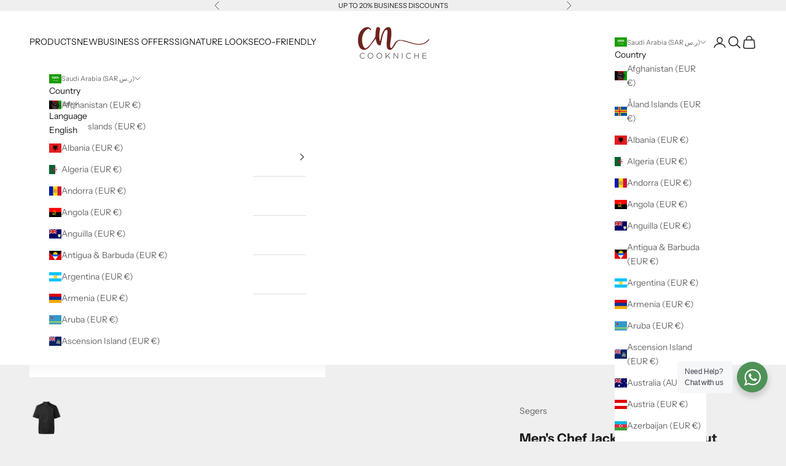

--- FILE ---
content_type: text/html; charset=utf-8
request_url: https://store.cookniche.com/en-sa/products/classic-straight-cut-chef-jacket-seams-back-short-sleeves-men
body_size: 48807
content:
<!doctype html>

<html lang="en" dir="ltr">
  <head>
    <meta charset="utf-8">
    <meta
      name="viewport"
      content="width=device-width, initial-scale=1.0, height=device-height, minimum-scale=1.0, maximum-scale=5.0"
    >

    <title>
      Men&#39;s Chef Jacket in Classic Cut Double-Breasted Short Sleeves | Segers
    </title><meta name="description" content="Chef uniform. Chef jacket in a classic straight cut with seams at the back. Concealed closure with snap buttons. Hanging loop in the collar. Quality product. Chef jacket designed in Sweden."><link rel="canonical" href="https://store.cookniche.com/en-sa/products/classic-straight-cut-chef-jacket-seams-back-short-sleeves-men"><link rel="shortcut icon" href="//store.cookniche.com/cdn/shop/files/favicon-180-180.png?v=1697526159&width=96">
      <link rel="apple-touch-icon" href="//store.cookniche.com/cdn/shop/files/favicon-180-180.png?v=1697526159&width=180"><link rel="preconnect" href="https://fonts.shopifycdn.com" crossorigin><link rel="preload" href="//store.cookniche.com/cdn/fonts/instrument_sans/instrumentsans_n4.db86542ae5e1596dbdb28c279ae6c2086c4c5bfa.woff2" as="font" type="font/woff2" crossorigin><link rel="preload" href="//store.cookniche.com/cdn/fonts/instrument_sans/instrumentsans_n4.db86542ae5e1596dbdb28c279ae6c2086c4c5bfa.woff2" as="font" type="font/woff2" crossorigin><meta property="og:type" content="product">
  <meta property="og:title" content="Men&#39;s Chef Jacket in Classic Cut Double-Breasted Short Sleeves">
  <meta property="product:price:amount" content="218.00">
  <meta property="product:price:currency" content="SAR"><meta property="og:image" content="http://store.cookniche.com/cdn/shop/products/1605_201_015_Fcopy.png?v=1736412678&width=2048">
  <meta property="og:image:secure_url" content="https://store.cookniche.com/cdn/shop/products/1605_201_015_Fcopy.png?v=1736412678&width=2048">
  <meta property="og:image:width" content="1200">
  <meta property="og:image:height" content="1700"><meta property="og:description" content="Chef uniform. Chef jacket in a classic straight cut with seams at the back. Concealed closure with snap buttons. Hanging loop in the collar. Quality product. Chef jacket designed in Sweden."><meta property="og:url" content="https://store.cookniche.com/en-sa/products/classic-straight-cut-chef-jacket-seams-back-short-sleeves-men">
<meta property="og:site_name" content="Cookniche"><meta name="twitter:card" content="summary"><meta name="twitter:title" content="Men&#39;s Chef Jacket in Classic Cut Double-Breasted Short Sleeves">
  <meta name="twitter:description" content="Model: s-1605
Chef jacket in a classic straight cut with seams at the back. Concealed closure with snap buttons. Hanging loop in the collar.
Quality: 65/35% polyester/cotton, Twill. 210g/m² Washing instructions: 85°C/180°F
Available for women.
"><meta name="twitter:image" content="https://store.cookniche.com/cdn/shop/products/1605_201_015_Fcopy.png?crop=center&height=1200&v=1736412678&width=1200">
  <meta name="twitter:image:alt" content="Men&#39;s Chef Jacket in Classic Cut Double-Breasted Short Sleeves | Segers"><script async crossorigin fetchpriority="high" src="/cdn/shopifycloud/importmap-polyfill/es-modules-shim.2.4.0.js"></script>
<script type="application/ld+json">{"@context":"http:\/\/schema.org\/","@id":"\/en-sa\/products\/classic-straight-cut-chef-jacket-seams-back-short-sleeves-men#product","@type":"ProductGroup","brand":{"@type":"Brand","name":"Segers"},"category":"Food Service Uniforms","description":"Model: s-1605\nChef jacket in a classic straight cut with seams at the back. Concealed closure with snap buttons. Hanging loop in the collar.\nQuality: 65\/35% polyester\/cotton, Twill. 210g\/m² Washing instructions: 85°C\/180°F\nAvailable for women.\n","hasVariant":[{"@id":"\/en-sa\/products\/classic-straight-cut-chef-jacket-seams-back-short-sleeves-men?variant=47870757863760#variant","@type":"Product","gtin":"7331645424214","image":"https:\/\/store.cookniche.com\/cdn\/shop\/products\/1605_201_000_Fcopy.png?v=1736412678\u0026width=1920","name":"Men's Chef Jacket in Classic Cut Double-Breasted Short Sleeves - C42 \/ XS \/ White","offers":{"@id":"\/en-sa\/products\/classic-straight-cut-chef-jacket-seams-back-short-sleeves-men?variant=47870757863760#offer","@type":"Offer","availability":"http:\/\/schema.org\/InStock","price":"218.00","priceCurrency":"SAR","url":"https:\/\/store.cookniche.com\/en-sa\/products\/classic-straight-cut-chef-jacket-seams-back-short-sleeves-men?variant=47870757863760"},"sku":"1605201000042"},{"@id":"\/en-sa\/products\/classic-straight-cut-chef-jacket-seams-back-short-sleeves-men?variant=47870757896528#variant","@type":"Product","gtin":"7331645350391","image":"https:\/\/store.cookniche.com\/cdn\/shop\/products\/1605_201_000_Fcopy.png?v=1736412678\u0026width=1920","name":"Men's Chef Jacket in Classic Cut Double-Breasted Short Sleeves - C44 \/ S \/ White","offers":{"@id":"\/en-sa\/products\/classic-straight-cut-chef-jacket-seams-back-short-sleeves-men?variant=47870757896528#offer","@type":"Offer","availability":"http:\/\/schema.org\/InStock","price":"218.00","priceCurrency":"SAR","url":"https:\/\/store.cookniche.com\/en-sa\/products\/classic-straight-cut-chef-jacket-seams-back-short-sleeves-men?variant=47870757896528"},"sku":"1605201000044"},{"@id":"\/en-sa\/products\/classic-straight-cut-chef-jacket-seams-back-short-sleeves-men?variant=47870757929296#variant","@type":"Product","gtin":"7331645350407","image":"https:\/\/store.cookniche.com\/cdn\/shop\/products\/1605_201_000_Fcopy.png?v=1736412678\u0026width=1920","name":"Men's Chef Jacket in Classic Cut Double-Breasted Short Sleeves - C46 \/ S \/ White","offers":{"@id":"\/en-sa\/products\/classic-straight-cut-chef-jacket-seams-back-short-sleeves-men?variant=47870757929296#offer","@type":"Offer","availability":"http:\/\/schema.org\/InStock","price":"218.00","priceCurrency":"SAR","url":"https:\/\/store.cookniche.com\/en-sa\/products\/classic-straight-cut-chef-jacket-seams-back-short-sleeves-men?variant=47870757929296"},"sku":"1605201000046"},{"@id":"\/en-sa\/products\/classic-straight-cut-chef-jacket-seams-back-short-sleeves-men?variant=47870757962064#variant","@type":"Product","gtin":"7331645350414","image":"https:\/\/store.cookniche.com\/cdn\/shop\/products\/1605_201_000_Fcopy.png?v=1736412678\u0026width=1920","name":"Men's Chef Jacket in Classic Cut Double-Breasted Short Sleeves - C48 \/ M \/ White","offers":{"@id":"\/en-sa\/products\/classic-straight-cut-chef-jacket-seams-back-short-sleeves-men?variant=47870757962064#offer","@type":"Offer","availability":"http:\/\/schema.org\/InStock","price":"218.00","priceCurrency":"SAR","url":"https:\/\/store.cookniche.com\/en-sa\/products\/classic-straight-cut-chef-jacket-seams-back-short-sleeves-men?variant=47870757962064"},"sku":"1605201000048"},{"@id":"\/en-sa\/products\/classic-straight-cut-chef-jacket-seams-back-short-sleeves-men?variant=47870757994832#variant","@type":"Product","gtin":"7331645350421","image":"https:\/\/store.cookniche.com\/cdn\/shop\/products\/1605_201_000_Fcopy.png?v=1736412678\u0026width=1920","name":"Men's Chef Jacket in Classic Cut Double-Breasted Short Sleeves - C50 \/ M \/ White","offers":{"@id":"\/en-sa\/products\/classic-straight-cut-chef-jacket-seams-back-short-sleeves-men?variant=47870757994832#offer","@type":"Offer","availability":"http:\/\/schema.org\/InStock","price":"218.00","priceCurrency":"SAR","url":"https:\/\/store.cookniche.com\/en-sa\/products\/classic-straight-cut-chef-jacket-seams-back-short-sleeves-men?variant=47870757994832"},"sku":"1605201000050"},{"@id":"\/en-sa\/products\/classic-straight-cut-chef-jacket-seams-back-short-sleeves-men?variant=47870758027600#variant","@type":"Product","gtin":"7331645350438","image":"https:\/\/store.cookniche.com\/cdn\/shop\/products\/1605_201_000_Fcopy.png?v=1736412678\u0026width=1920","name":"Men's Chef Jacket in Classic Cut Double-Breasted Short Sleeves - C52 \/ L \/ White","offers":{"@id":"\/en-sa\/products\/classic-straight-cut-chef-jacket-seams-back-short-sleeves-men?variant=47870758027600#offer","@type":"Offer","availability":"http:\/\/schema.org\/InStock","price":"218.00","priceCurrency":"SAR","url":"https:\/\/store.cookniche.com\/en-sa\/products\/classic-straight-cut-chef-jacket-seams-back-short-sleeves-men?variant=47870758027600"},"sku":"1605201000052"},{"@id":"\/en-sa\/products\/classic-straight-cut-chef-jacket-seams-back-short-sleeves-men?variant=47870758060368#variant","@type":"Product","gtin":"7331645350445","image":"https:\/\/store.cookniche.com\/cdn\/shop\/products\/1605_201_000_Fcopy.png?v=1736412678\u0026width=1920","name":"Men's Chef Jacket in Classic Cut Double-Breasted Short Sleeves - C54 \/ L \/ White","offers":{"@id":"\/en-sa\/products\/classic-straight-cut-chef-jacket-seams-back-short-sleeves-men?variant=47870758060368#offer","@type":"Offer","availability":"http:\/\/schema.org\/InStock","price":"218.00","priceCurrency":"SAR","url":"https:\/\/store.cookniche.com\/en-sa\/products\/classic-straight-cut-chef-jacket-seams-back-short-sleeves-men?variant=47870758060368"},"sku":"1605201000054"},{"@id":"\/en-sa\/products\/classic-straight-cut-chef-jacket-seams-back-short-sleeves-men?variant=47870758093136#variant","@type":"Product","gtin":"7331645350452","image":"https:\/\/store.cookniche.com\/cdn\/shop\/products\/1605_201_000_Fcopy.png?v=1736412678\u0026width=1920","name":"Men's Chef Jacket in Classic Cut Double-Breasted Short Sleeves - C56 \/ XL \/ White","offers":{"@id":"\/en-sa\/products\/classic-straight-cut-chef-jacket-seams-back-short-sleeves-men?variant=47870758093136#offer","@type":"Offer","availability":"http:\/\/schema.org\/InStock","price":"218.00","priceCurrency":"SAR","url":"https:\/\/store.cookniche.com\/en-sa\/products\/classic-straight-cut-chef-jacket-seams-back-short-sleeves-men?variant=47870758093136"},"sku":"1605201000056"},{"@id":"\/en-sa\/products\/classic-straight-cut-chef-jacket-seams-back-short-sleeves-men?variant=47870758125904#variant","@type":"Product","gtin":"7331645350469","image":"https:\/\/store.cookniche.com\/cdn\/shop\/products\/1605_201_000_Fcopy.png?v=1736412678\u0026width=1920","name":"Men's Chef Jacket in Classic Cut Double-Breasted Short Sleeves - C58 \/ XL \/ White","offers":{"@id":"\/en-sa\/products\/classic-straight-cut-chef-jacket-seams-back-short-sleeves-men?variant=47870758125904#offer","@type":"Offer","availability":"http:\/\/schema.org\/InStock","price":"218.00","priceCurrency":"SAR","url":"https:\/\/store.cookniche.com\/en-sa\/products\/classic-straight-cut-chef-jacket-seams-back-short-sleeves-men?variant=47870758125904"},"sku":"1605201000058"},{"@id":"\/en-sa\/products\/classic-straight-cut-chef-jacket-seams-back-short-sleeves-men?variant=47870758158672#variant","@type":"Product","gtin":"7331645350476","image":"https:\/\/store.cookniche.com\/cdn\/shop\/products\/1605_201_000_Fcopy.png?v=1736412678\u0026width=1920","name":"Men's Chef Jacket in Classic Cut Double-Breasted Short Sleeves - C60 \/ 2XL \/ White","offers":{"@id":"\/en-sa\/products\/classic-straight-cut-chef-jacket-seams-back-short-sleeves-men?variant=47870758158672#offer","@type":"Offer","availability":"http:\/\/schema.org\/InStock","price":"218.00","priceCurrency":"SAR","url":"https:\/\/store.cookniche.com\/en-sa\/products\/classic-straight-cut-chef-jacket-seams-back-short-sleeves-men?variant=47870758158672"},"sku":"1605201000060"},{"@id":"\/en-sa\/products\/classic-straight-cut-chef-jacket-seams-back-short-sleeves-men?variant=47870758191440#variant","@type":"Product","gtin":"7331645350483","image":"https:\/\/store.cookniche.com\/cdn\/shop\/products\/1605_201_000_Fcopy.png?v=1736412678\u0026width=1920","name":"Men's Chef Jacket in Classic Cut Double-Breasted Short Sleeves - C62 \/ 2XL \/ White","offers":{"@id":"\/en-sa\/products\/classic-straight-cut-chef-jacket-seams-back-short-sleeves-men?variant=47870758191440#offer","@type":"Offer","availability":"http:\/\/schema.org\/InStock","price":"218.00","priceCurrency":"SAR","url":"https:\/\/store.cookniche.com\/en-sa\/products\/classic-straight-cut-chef-jacket-seams-back-short-sleeves-men?variant=47870758191440"},"sku":"1605201000062"},{"@id":"\/en-sa\/products\/classic-straight-cut-chef-jacket-seams-back-short-sleeves-men?variant=47870758224208#variant","@type":"Product","gtin":"7331645350490","image":"https:\/\/store.cookniche.com\/cdn\/shop\/products\/1605_201_000_Fcopy.png?v=1736412678\u0026width=1920","name":"Men's Chef Jacket in Classic Cut Double-Breasted Short Sleeves - C64 \/ 3XL \/ White","offers":{"@id":"\/en-sa\/products\/classic-straight-cut-chef-jacket-seams-back-short-sleeves-men?variant=47870758224208#offer","@type":"Offer","availability":"http:\/\/schema.org\/InStock","price":"218.00","priceCurrency":"SAR","url":"https:\/\/store.cookniche.com\/en-sa\/products\/classic-straight-cut-chef-jacket-seams-back-short-sleeves-men?variant=47870758224208"},"sku":"1605201000064"},{"@id":"\/en-sa\/products\/classic-straight-cut-chef-jacket-seams-back-short-sleeves-men?variant=47870758256976#variant","@type":"Product","gtin":"7331645350919","image":"https:\/\/store.cookniche.com\/cdn\/shop\/products\/1605_201_000_Fcopy.png?v=1736412678\u0026width=1920","name":"Men's Chef Jacket in Classic Cut Double-Breasted Short Sleeves - C66 \/ 3XL \/ White","offers":{"@id":"\/en-sa\/products\/classic-straight-cut-chef-jacket-seams-back-short-sleeves-men?variant=47870758256976#offer","@type":"Offer","availability":"http:\/\/schema.org\/InStock","price":"218.00","priceCurrency":"SAR","url":"https:\/\/store.cookniche.com\/en-sa\/products\/classic-straight-cut-chef-jacket-seams-back-short-sleeves-men?variant=47870758256976"},"sku":"1605201000066"},{"@id":"\/en-sa\/products\/classic-straight-cut-chef-jacket-seams-back-short-sleeves-men?variant=47870758289744#variant","@type":"Product","gtin":"7331645378739","image":"https:\/\/store.cookniche.com\/cdn\/shop\/products\/1605_201_000_Fcopy.png?v=1736412678\u0026width=1920","name":"Men's Chef Jacket in Classic Cut Double-Breasted Short Sleeves - C68 \/ 4XL \/ White","offers":{"@id":"\/en-sa\/products\/classic-straight-cut-chef-jacket-seams-back-short-sleeves-men?variant=47870758289744#offer","@type":"Offer","availability":"http:\/\/schema.org\/InStock","price":"218.00","priceCurrency":"SAR","url":"https:\/\/store.cookniche.com\/en-sa\/products\/classic-straight-cut-chef-jacket-seams-back-short-sleeves-men?variant=47870758289744"},"sku":"1605201000068"},{"@id":"\/en-sa\/products\/classic-straight-cut-chef-jacket-seams-back-short-sleeves-men?variant=47870758322512#variant","@type":"Product","gtin":"7331645350506","image":"https:\/\/store.cookniche.com\/cdn\/shop\/products\/1605_201_015_Fcopy.png?v=1736412678\u0026width=1920","name":"Men's Chef Jacket in Classic Cut Double-Breasted Short Sleeves - C44 \/ S \/ Black","offers":{"@id":"\/en-sa\/products\/classic-straight-cut-chef-jacket-seams-back-short-sleeves-men?variant=47870758322512#offer","@type":"Offer","availability":"http:\/\/schema.org\/InStock","price":"218.00","priceCurrency":"SAR","url":"https:\/\/store.cookniche.com\/en-sa\/products\/classic-straight-cut-chef-jacket-seams-back-short-sleeves-men?variant=47870758322512"},"sku":"1605201015044"},{"@id":"\/en-sa\/products\/classic-straight-cut-chef-jacket-seams-back-short-sleeves-men?variant=47870758355280#variant","@type":"Product","gtin":"7331645350513","image":"https:\/\/store.cookniche.com\/cdn\/shop\/products\/1605_201_015_Fcopy.png?v=1736412678\u0026width=1920","name":"Men's Chef Jacket in Classic Cut Double-Breasted Short Sleeves - C46 \/ S \/ Black","offers":{"@id":"\/en-sa\/products\/classic-straight-cut-chef-jacket-seams-back-short-sleeves-men?variant=47870758355280#offer","@type":"Offer","availability":"http:\/\/schema.org\/InStock","price":"218.00","priceCurrency":"SAR","url":"https:\/\/store.cookniche.com\/en-sa\/products\/classic-straight-cut-chef-jacket-seams-back-short-sleeves-men?variant=47870758355280"},"sku":"1605201015046"},{"@id":"\/en-sa\/products\/classic-straight-cut-chef-jacket-seams-back-short-sleeves-men?variant=47870758388048#variant","@type":"Product","gtin":"7331645350520","image":"https:\/\/store.cookniche.com\/cdn\/shop\/products\/1605_201_015_Fcopy.png?v=1736412678\u0026width=1920","name":"Men's Chef Jacket in Classic Cut Double-Breasted Short Sleeves - C48 \/ M \/ Black","offers":{"@id":"\/en-sa\/products\/classic-straight-cut-chef-jacket-seams-back-short-sleeves-men?variant=47870758388048#offer","@type":"Offer","availability":"http:\/\/schema.org\/InStock","price":"218.00","priceCurrency":"SAR","url":"https:\/\/store.cookniche.com\/en-sa\/products\/classic-straight-cut-chef-jacket-seams-back-short-sleeves-men?variant=47870758388048"},"sku":"1605201015048"},{"@id":"\/en-sa\/products\/classic-straight-cut-chef-jacket-seams-back-short-sleeves-men?variant=47870758420816#variant","@type":"Product","gtin":"7331645350537","image":"https:\/\/store.cookniche.com\/cdn\/shop\/products\/1605_201_015_Fcopy.png?v=1736412678\u0026width=1920","name":"Men's Chef Jacket in Classic Cut Double-Breasted Short Sleeves - C50 \/ M \/ Black","offers":{"@id":"\/en-sa\/products\/classic-straight-cut-chef-jacket-seams-back-short-sleeves-men?variant=47870758420816#offer","@type":"Offer","availability":"http:\/\/schema.org\/InStock","price":"218.00","priceCurrency":"SAR","url":"https:\/\/store.cookniche.com\/en-sa\/products\/classic-straight-cut-chef-jacket-seams-back-short-sleeves-men?variant=47870758420816"},"sku":"1605201015050"},{"@id":"\/en-sa\/products\/classic-straight-cut-chef-jacket-seams-back-short-sleeves-men?variant=47870758453584#variant","@type":"Product","gtin":"7331645350544","image":"https:\/\/store.cookniche.com\/cdn\/shop\/products\/1605_201_015_Fcopy.png?v=1736412678\u0026width=1920","name":"Men's Chef Jacket in Classic Cut Double-Breasted Short Sleeves - C52 \/ L \/ Black","offers":{"@id":"\/en-sa\/products\/classic-straight-cut-chef-jacket-seams-back-short-sleeves-men?variant=47870758453584#offer","@type":"Offer","availability":"http:\/\/schema.org\/InStock","price":"218.00","priceCurrency":"SAR","url":"https:\/\/store.cookniche.com\/en-sa\/products\/classic-straight-cut-chef-jacket-seams-back-short-sleeves-men?variant=47870758453584"},"sku":"1605201015052"},{"@id":"\/en-sa\/products\/classic-straight-cut-chef-jacket-seams-back-short-sleeves-men?variant=47870758486352#variant","@type":"Product","gtin":"7331645350551","image":"https:\/\/store.cookniche.com\/cdn\/shop\/products\/1605_201_015_Fcopy.png?v=1736412678\u0026width=1920","name":"Men's Chef Jacket in Classic Cut Double-Breasted Short Sleeves - C54 \/ L \/ Black","offers":{"@id":"\/en-sa\/products\/classic-straight-cut-chef-jacket-seams-back-short-sleeves-men?variant=47870758486352#offer","@type":"Offer","availability":"http:\/\/schema.org\/InStock","price":"218.00","priceCurrency":"SAR","url":"https:\/\/store.cookniche.com\/en-sa\/products\/classic-straight-cut-chef-jacket-seams-back-short-sleeves-men?variant=47870758486352"},"sku":"1605201015054"},{"@id":"\/en-sa\/products\/classic-straight-cut-chef-jacket-seams-back-short-sleeves-men?variant=47870758519120#variant","@type":"Product","gtin":"7331645350568","image":"https:\/\/store.cookniche.com\/cdn\/shop\/products\/1605_201_015_Fcopy.png?v=1736412678\u0026width=1920","name":"Men's Chef Jacket in Classic Cut Double-Breasted Short Sleeves - C56 \/ XL \/ Black","offers":{"@id":"\/en-sa\/products\/classic-straight-cut-chef-jacket-seams-back-short-sleeves-men?variant=47870758519120#offer","@type":"Offer","availability":"http:\/\/schema.org\/InStock","price":"218.00","priceCurrency":"SAR","url":"https:\/\/store.cookniche.com\/en-sa\/products\/classic-straight-cut-chef-jacket-seams-back-short-sleeves-men?variant=47870758519120"},"sku":"1605201015056"},{"@id":"\/en-sa\/products\/classic-straight-cut-chef-jacket-seams-back-short-sleeves-men?variant=47870758551888#variant","@type":"Product","gtin":"7331645350575","image":"https:\/\/store.cookniche.com\/cdn\/shop\/products\/1605_201_015_Fcopy.png?v=1736412678\u0026width=1920","name":"Men's Chef Jacket in Classic Cut Double-Breasted Short Sleeves - C58 \/ XL \/ Black","offers":{"@id":"\/en-sa\/products\/classic-straight-cut-chef-jacket-seams-back-short-sleeves-men?variant=47870758551888#offer","@type":"Offer","availability":"http:\/\/schema.org\/InStock","price":"218.00","priceCurrency":"SAR","url":"https:\/\/store.cookniche.com\/en-sa\/products\/classic-straight-cut-chef-jacket-seams-back-short-sleeves-men?variant=47870758551888"},"sku":"1605201015058"},{"@id":"\/en-sa\/products\/classic-straight-cut-chef-jacket-seams-back-short-sleeves-men?variant=47870758584656#variant","@type":"Product","gtin":"7331645350582","image":"https:\/\/store.cookniche.com\/cdn\/shop\/products\/1605_201_015_Fcopy.png?v=1736412678\u0026width=1920","name":"Men's Chef Jacket in Classic Cut Double-Breasted Short Sleeves - C60 \/ 2XL \/ Black","offers":{"@id":"\/en-sa\/products\/classic-straight-cut-chef-jacket-seams-back-short-sleeves-men?variant=47870758584656#offer","@type":"Offer","availability":"http:\/\/schema.org\/InStock","price":"218.00","priceCurrency":"SAR","url":"https:\/\/store.cookniche.com\/en-sa\/products\/classic-straight-cut-chef-jacket-seams-back-short-sleeves-men?variant=47870758584656"},"sku":"1605201015060"},{"@id":"\/en-sa\/products\/classic-straight-cut-chef-jacket-seams-back-short-sleeves-men?variant=47870758617424#variant","@type":"Product","gtin":"7331645350599","image":"https:\/\/store.cookniche.com\/cdn\/shop\/products\/1605_201_015_Fcopy.png?v=1736412678\u0026width=1920","name":"Men's Chef Jacket in Classic Cut Double-Breasted Short Sleeves - C62 \/ 2XL \/ Black","offers":{"@id":"\/en-sa\/products\/classic-straight-cut-chef-jacket-seams-back-short-sleeves-men?variant=47870758617424#offer","@type":"Offer","availability":"http:\/\/schema.org\/InStock","price":"218.00","priceCurrency":"SAR","url":"https:\/\/store.cookniche.com\/en-sa\/products\/classic-straight-cut-chef-jacket-seams-back-short-sleeves-men?variant=47870758617424"},"sku":"1605201015062"},{"@id":"\/en-sa\/products\/classic-straight-cut-chef-jacket-seams-back-short-sleeves-men?variant=47870758650192#variant","@type":"Product","gtin":"7331645350605","image":"https:\/\/store.cookniche.com\/cdn\/shop\/products\/1605_201_015_Fcopy.png?v=1736412678\u0026width=1920","name":"Men's Chef Jacket in Classic Cut Double-Breasted Short Sleeves - C64 \/ 3XL \/ Black","offers":{"@id":"\/en-sa\/products\/classic-straight-cut-chef-jacket-seams-back-short-sleeves-men?variant=47870758650192#offer","@type":"Offer","availability":"http:\/\/schema.org\/InStock","price":"218.00","priceCurrency":"SAR","url":"https:\/\/store.cookniche.com\/en-sa\/products\/classic-straight-cut-chef-jacket-seams-back-short-sleeves-men?variant=47870758650192"},"sku":"1605201015064"}],"name":"Men's Chef Jacket in Classic Cut Double-Breasted Short Sleeves","productGroupID":"6550342107315","url":"https:\/\/store.cookniche.com\/en-sa\/products\/classic-straight-cut-chef-jacket-seams-back-short-sleeves-men"}</script><script type="application/ld+json">
  {
    "@context": "https://schema.org",
    "@type": "BreadcrumbList",
    "itemListElement": [{
        "@type": "ListItem",
        "position": 1,
        "name": "Home",
        "item": "https://store.cookniche.com"
      },{
            "@type": "ListItem",
            "position": 2,
            "name": "Men's Chef Jacket in Classic Cut Double-Breasted Short Sleeves",
            "item": "https://store.cookniche.com/en-sa/products/classic-straight-cut-chef-jacket-seams-back-short-sleeves-men"
          }]
  }
</script><style>/* Typography (heading) */
  @font-face {
  font-family: "Instrument Sans";
  font-weight: 400;
  font-style: normal;
  font-display: fallback;
  src: url("//store.cookniche.com/cdn/fonts/instrument_sans/instrumentsans_n4.db86542ae5e1596dbdb28c279ae6c2086c4c5bfa.woff2") format("woff2"),
       url("//store.cookniche.com/cdn/fonts/instrument_sans/instrumentsans_n4.510f1b081e58d08c30978f465518799851ef6d8b.woff") format("woff");
}

@font-face {
  font-family: "Instrument Sans";
  font-weight: 400;
  font-style: italic;
  font-display: fallback;
  src: url("//store.cookniche.com/cdn/fonts/instrument_sans/instrumentsans_i4.028d3c3cd8d085648c808ceb20cd2fd1eb3560e5.woff2") format("woff2"),
       url("//store.cookniche.com/cdn/fonts/instrument_sans/instrumentsans_i4.7e90d82df8dee29a99237cd19cc529d2206706a2.woff") format("woff");
}

/* Typography (body) */
  @font-face {
  font-family: "Instrument Sans";
  font-weight: 400;
  font-style: normal;
  font-display: fallback;
  src: url("//store.cookniche.com/cdn/fonts/instrument_sans/instrumentsans_n4.db86542ae5e1596dbdb28c279ae6c2086c4c5bfa.woff2") format("woff2"),
       url("//store.cookniche.com/cdn/fonts/instrument_sans/instrumentsans_n4.510f1b081e58d08c30978f465518799851ef6d8b.woff") format("woff");
}

@font-face {
  font-family: "Instrument Sans";
  font-weight: 400;
  font-style: italic;
  font-display: fallback;
  src: url("//store.cookniche.com/cdn/fonts/instrument_sans/instrumentsans_i4.028d3c3cd8d085648c808ceb20cd2fd1eb3560e5.woff2") format("woff2"),
       url("//store.cookniche.com/cdn/fonts/instrument_sans/instrumentsans_i4.7e90d82df8dee29a99237cd19cc529d2206706a2.woff") format("woff");
}

@font-face {
  font-family: "Instrument Sans";
  font-weight: 700;
  font-style: normal;
  font-display: fallback;
  src: url("//store.cookniche.com/cdn/fonts/instrument_sans/instrumentsans_n7.e4ad9032e203f9a0977786c356573ced65a7419a.woff2") format("woff2"),
       url("//store.cookniche.com/cdn/fonts/instrument_sans/instrumentsans_n7.b9e40f166fb7639074ba34738101a9d2990bb41a.woff") format("woff");
}

@font-face {
  font-family: "Instrument Sans";
  font-weight: 700;
  font-style: italic;
  font-display: fallback;
  src: url("//store.cookniche.com/cdn/fonts/instrument_sans/instrumentsans_i7.d6063bb5d8f9cbf96eace9e8801697c54f363c6a.woff2") format("woff2"),
       url("//store.cookniche.com/cdn/fonts/instrument_sans/instrumentsans_i7.ce33afe63f8198a3ac4261b826b560103542cd36.woff") format("woff");
}

:root {
    /* Container */
    --container-max-width: 100%;
    --container-xxs-max-width: 27.5rem; /* 440px */
    --container-xs-max-width: 42.5rem; /* 680px */
    --container-sm-max-width: 61.25rem; /* 980px */
    --container-md-max-width: 71.875rem; /* 1150px */
    --container-lg-max-width: 78.75rem; /* 1260px */
    --container-xl-max-width: 85rem; /* 1360px */
    --container-gutter: 1.25rem;

    --section-vertical-spacing: 2.5rem;
    --section-vertical-spacing-tight:2.5rem;

    --section-stack-gap:2.25rem;
    --section-stack-gap-tight:2.25rem;

    /* Form settings */
    --form-gap: 1.25rem; /* Gap between fieldset and submit button */
    --fieldset-gap: 1rem; /* Gap between each form input within a fieldset */
    --form-control-gap: 0.625rem; /* Gap between input and label (ignored for floating label) */
    --checkbox-control-gap: 0.75rem; /* Horizontal gap between checkbox and its associated label */
    --input-padding-block: 0.65rem; /* Vertical padding for input, textarea and native select */
    --input-padding-inline: 0.8rem; /* Horizontal padding for input, textarea and native select */
    --checkbox-size: 0.875rem; /* Size (width and height) for checkbox */

    /* Other sizes */
    --sticky-area-height: calc(var(--announcement-bar-is-sticky, 0) * var(--announcement-bar-height, 0px) + var(--header-is-sticky, 0) * var(--header-is-visible, 1) * var(--header-height, 0px));

    /* RTL support */
    --transform-logical-flip: 1;
    --transform-origin-start: left;
    --transform-origin-end: right;

    /**
     * ---------------------------------------------------------------------
     * TYPOGRAPHY
     * ---------------------------------------------------------------------
     */

    /* Font properties */
    --heading-font-family: "Instrument Sans", sans-serif;
    --heading-font-weight: 400;
    --heading-font-style: normal;
    --heading-text-transform: uppercase;
    --heading-letter-spacing: 0.18em;
    --text-font-family: "Instrument Sans", sans-serif;
    --text-font-weight: 400;
    --text-font-style: normal;
    --text-letter-spacing: 0.0em;
    --button-font: var(--text-font-style) var(--text-font-weight) var(--text-sm) / 1.65 var(--text-font-family);
    --button-text-transform: uppercase;
    --button-letter-spacing: 0.18em;

    /* Font sizes */--text-heading-size-factor: 1.1;
    --text-h1: max(0.6875rem, clamp(1.375rem, 1.146341463414634rem + 0.975609756097561vw, 2rem) * var(--text-heading-size-factor));
    --text-h2: max(0.6875rem, clamp(1.25rem, 1.0670731707317074rem + 0.7804878048780488vw, 1.75rem) * var(--text-heading-size-factor));
    --text-h3: max(0.6875rem, clamp(1.125rem, 1.0335365853658536rem + 0.3902439024390244vw, 1.375rem) * var(--text-heading-size-factor));
    --text-h4: max(0.6875rem, clamp(1rem, 0.9542682926829268rem + 0.1951219512195122vw, 1.125rem) * var(--text-heading-size-factor));
    --text-h5: calc(0.875rem * var(--text-heading-size-factor));
    --text-h6: calc(0.75rem * var(--text-heading-size-factor));

    --text-xs: 0.6875rem;
    --text-sm: 0.75rem;
    --text-base: 0.8125rem;
    --text-lg: 0.9375rem;
    --text-xl: 1.125rem;

    /* Rounded variables (used for border radius) */
    --rounded-full: 9999px;
    --button-border-radius: 0.0rem;
    --input-border-radius: 0.0rem;

    /* Box shadow */
    --shadow-sm: 0 2px 8px rgb(0 0 0 / 0.05);
    --shadow: 0 5px 15px rgb(0 0 0 / 0.05);
    --shadow-md: 0 5px 30px rgb(0 0 0 / 0.05);
    --shadow-block: px px px rgb(var(--text-primary) / 0.0);

    /**
     * ---------------------------------------------------------------------
     * OTHER
     * ---------------------------------------------------------------------
     */

    --checkmark-svg-url: url(//store.cookniche.com/cdn/shop/t/34/assets/checkmark.svg?v=77552481021870063511724353627);
    --cursor-zoom-in-svg-url: url(//store.cookniche.com/cdn/shop/t/34/assets/cursor-zoom-in.svg?v=53880737899771658811724353627);
  }

  [dir="rtl"]:root {
    /* RTL support */
    --transform-logical-flip: -1;
    --transform-origin-start: right;
    --transform-origin-end: left;
  }

  @media screen and (min-width: 700px) {
    :root {
      /* Typography (font size) */
      --text-xs: 0.75rem;
      --text-sm: 0.8125rem;
      --text-base: 0.875rem;
      --text-lg: 1.0rem;
      --text-xl: 1.25rem;

      /* Spacing settings */
      --container-gutter: 2rem;
    }
  }

  @media screen and (min-width: 1000px) {
    :root {
      /* Spacing settings */
      --container-gutter: 3rem;

      --section-vertical-spacing: 4rem;
      --section-vertical-spacing-tight: 4rem;

      --section-stack-gap:3rem;
      --section-stack-gap-tight:3rem;
    }
  }:root {/* Overlay used for modal */
    --page-overlay: 0 0 0 / 0.4;

    /* We use the first scheme background as default */
    --page-background: ;

    /* Product colors */
    --on-sale-text: 227 44 43;
    --on-sale-badge-background: 227 44 43;
    --on-sale-badge-text: 255 255 255;
    --sold-out-badge-background: 239 239 239;
    --sold-out-badge-text: 0 0 0 / 0.65;
    --custom-badge-background: 28 28 28;
    --custom-badge-text: 255 255 255;
    --star-color: 28 28 28;

    /* Status colors */
    --success-background: 212 227 203;
    --success-text: 48 122 7;
    --warning-background: 253 241 224;
    --warning-text: 237 138 0;
    --error-background: 243 204 204;
    --error-text: 203 43 43;
  }.color-scheme--scheme-1 {
      /* Color settings */--accent: 28 28 28;
      --text-color: 28 28 28;
      --background: 239 239 239 / 1.0;
      --background-without-opacity: 239 239 239;
      --background-gradient: ;--border-color: 207 207 207;/* Button colors */
      --button-background: 28 28 28;
      --button-text-color: 255 255 255;

      /* Circled buttons */
      --circle-button-background: 255 255 255;
      --circle-button-text-color: 28 28 28;
    }.shopify-section:has(.section-spacing.color-scheme--bg-609ecfcfee2f667ac6c12366fc6ece56) + .shopify-section:has(.section-spacing.color-scheme--bg-609ecfcfee2f667ac6c12366fc6ece56:not(.bordered-section)) .section-spacing {
      padding-block-start: 0;
    }.color-scheme--scheme-2 {
      /* Color settings */--accent: 28 28 28;
      --text-color: 28 28 28;
      --background: 255 255 255 / 1.0;
      --background-without-opacity: 255 255 255;
      --background-gradient: ;--border-color: 221 221 221;/* Button colors */
      --button-background: 28 28 28;
      --button-text-color: 255 255 255;

      /* Circled buttons */
      --circle-button-background: 255 255 255;
      --circle-button-text-color: 28 28 28;
    }.shopify-section:has(.section-spacing.color-scheme--bg-54922f2e920ba8346f6dc0fba343d673) + .shopify-section:has(.section-spacing.color-scheme--bg-54922f2e920ba8346f6dc0fba343d673:not(.bordered-section)) .section-spacing {
      padding-block-start: 0;
    }.color-scheme--scheme-3 {
      /* Color settings */--accent: 255 255 255;
      --text-color: 255 255 255;
      --background: 28 28 28 / 1.0;
      --background-without-opacity: 28 28 28;
      --background-gradient: ;--border-color: 62 62 62;/* Button colors */
      --button-background: 255 255 255;
      --button-text-color: 28 28 28;

      /* Circled buttons */
      --circle-button-background: 255 255 255;
      --circle-button-text-color: 28 28 28;
    }.shopify-section:has(.section-spacing.color-scheme--bg-c1f8cb21047e4797e94d0969dc5d1e44) + .shopify-section:has(.section-spacing.color-scheme--bg-c1f8cb21047e4797e94d0969dc5d1e44:not(.bordered-section)) .section-spacing {
      padding-block-start: 0;
    }.color-scheme--scheme-4 {
      /* Color settings */--accent: 255 255 255;
      --text-color: 255 255 255;
      --background: 0 0 0 / 0.0;
      --background-without-opacity: 0 0 0;
      --background-gradient: ;--border-color: 255 255 255;/* Button colors */
      --button-background: 255 255 255;
      --button-text-color: 28 28 28;

      /* Circled buttons */
      --circle-button-background: 255 255 255;
      --circle-button-text-color: 28 28 28;
    }.shopify-section:has(.section-spacing.color-scheme--bg-3671eee015764974ee0aef1536023e0f) + .shopify-section:has(.section-spacing.color-scheme--bg-3671eee015764974ee0aef1536023e0f:not(.bordered-section)) .section-spacing {
      padding-block-start: 0;
    }.color-scheme--dialog {
      /* Color settings */--accent: 28 28 28;
      --text-color: 28 28 28;
      --background: 255 255 255 / 1.0;
      --background-without-opacity: 255 255 255;
      --background-gradient: ;--border-color: 221 221 221;/* Button colors */
      --button-background: 28 28 28;
      --button-text-color: 255 255 255;

      /* Circled buttons */
      --circle-button-background: 255 255 255;
      --circle-button-text-color: 28 28 28;
    }
</style><script>
  // This allows to expose several variables to the global scope, to be used in scripts
  window.themeVariables = {
    settings: {
      showPageTransition: false,
      pageType: "product",
      moneyFormat: "{{amount}} SR",
      moneyWithCurrencyFormat: "{{amount}} SAR",
      currencyCodeEnabled: true,
      cartType: "page",
      staggerMenuApparition: true
    },

    strings: {
      addedToCart: "Added to your cart!",
      closeGallery: "Close gallery",
      zoomGallery: "Zoom picture",
      errorGallery: "Image cannot be loaded",
      shippingEstimatorNoResults: "Sorry, we do not ship to your address.",
      shippingEstimatorOneResult: "There is one shipping rate for your address:",
      shippingEstimatorMultipleResults: "There are several shipping rates for your address:",
      shippingEstimatorError: "One or more error occurred while retrieving shipping rates:",
      next: "Next",
      previous: "Previous"
    },

    mediaQueries: {
      'sm': 'screen and (min-width: 700px)',
      'md': 'screen and (min-width: 1000px)',
      'lg': 'screen and (min-width: 1150px)',
      'xl': 'screen and (min-width: 1400px)',
      '2xl': 'screen and (min-width: 1600px)',
      'sm-max': 'screen and (max-width: 699px)',
      'md-max': 'screen and (max-width: 999px)',
      'lg-max': 'screen and (max-width: 1149px)',
      'xl-max': 'screen and (max-width: 1399px)',
      '2xl-max': 'screen and (max-width: 1599px)',
      'motion-safe': '(prefers-reduced-motion: no-preference)',
      'motion-reduce': '(prefers-reduced-motion: reduce)',
      'supports-hover': 'screen and (pointer: fine)',
      'supports-touch': 'screen and (hover: none)'
    }
  };</script><script>
      if (!(HTMLScriptElement.supports && HTMLScriptElement.supports('importmap'))) {
        const importMapPolyfill = document.createElement('script');
        importMapPolyfill.async = true;
        importMapPolyfill.src = "//store.cookniche.com/cdn/shop/t/34/assets/es-module-shims.min.js?v=140375185335194536761724353582";

        document.head.appendChild(importMapPolyfill);
      }
    </script>

    <script type="importmap">{
        "imports": {
          "vendor": "//store.cookniche.com/cdn/shop/t/34/assets/vendor.min.js?v=90848652276903619941724353582",
          "theme": "//store.cookniche.com/cdn/shop/t/34/assets/theme.js?v=135502145494228332551749667057",
          "photoswipe": "//store.cookniche.com/cdn/shop/t/34/assets/photoswipe.min.js?v=20290624223189769891724353582"
        }
      }
    </script>

    <script type="module" src="//store.cookniche.com/cdn/shop/t/34/assets/vendor.min.js?v=90848652276903619941724353582"></script>
    <script type="module" src="//store.cookniche.com/cdn/shop/t/34/assets/theme.js?v=135502145494228332551749667057"></script>

    <script>window.performance && window.performance.mark && window.performance.mark('shopify.content_for_header.start');</script><meta name="google-site-verification" content="8QgzEKGMah8I5ezP1PYLEESmD1ghF0CK9G6yyxLSM6g">
<meta name="google-site-verification" content="8QgzEKGMah8I5ezP1PYLEESmD1ghF0CK9G6yyxLSM6g">
<meta id="shopify-digital-wallet" name="shopify-digital-wallet" content="/50822086835/digital_wallets/dialog">
<meta name="shopify-checkout-api-token" content="1b7fd0fc2811360b5ff3f0310698c228">
<meta id="in-context-paypal-metadata" data-shop-id="50822086835" data-venmo-supported="false" data-environment="production" data-locale="en_US" data-paypal-v4="true" data-currency="SAR">
<link rel="alternate" hreflang="x-default" href="https://cookniche.de/products/kochjacke-herren-klassisch-kurzarm-1605">
<link rel="alternate" hreflang="de" href="https://cookniche.de/products/kochjacke-herren-klassisch-kurzarm-1605">
<link rel="alternate" hreflang="en" href="https://cookniche.de/en/products/classic-straight-cut-chef-jacket-seams-back-short-sleeves-men">
<link rel="alternate" hreflang="en-AU" href="https://store.cookniche.com/en-au/products/classic-straight-cut-chef-jacket-seams-back-short-sleeves-men">
<link rel="alternate" hreflang="en-CA" href="https://store.cookniche.com/en-ca/products/classic-straight-cut-chef-jacket-seams-back-short-sleeves-men">
<link rel="alternate" hreflang="fr-CA" href="https://store.cookniche.com/fr-ca/products/veste-de-chef-homme-manches-courtes-classique-a-double-boutonnage">
<link rel="alternate" hreflang="en-DK" href="https://store.cookniche.com/en-dk/products/classic-straight-cut-chef-jacket-seams-back-short-sleeves-men">
<link rel="alternate" hreflang="en-JP" href="https://store.cookniche.com/en-jp/products/classic-straight-cut-chef-jacket-seams-back-short-sleeves-men">
<link rel="alternate" hreflang="en-SA" href="https://store.cookniche.com/en-sa/products/classic-straight-cut-chef-jacket-seams-back-short-sleeves-men">
<link rel="alternate" hreflang="en-AE" href="https://store.cookniche.com/en-ae/products/classic-straight-cut-chef-jacket-seams-back-short-sleeves-men">
<link rel="alternate" hreflang="en-NZ" href="https://store.cookniche.com/en-nz/products/classic-straight-cut-chef-jacket-seams-back-short-sleeves-men">
<link rel="alternate" hreflang="en-AC" href="https://store.cookniche.com/en-int/products/classic-straight-cut-chef-jacket-seams-back-short-sleeves-men">
<link rel="alternate" hreflang="fr-AC" href="https://store.cookniche.com/fr-int/products/veste-de-chef-homme-manches-courtes-classique-a-double-boutonnage">
<link rel="alternate" hreflang="de-AC" href="https://store.cookniche.com/de-int/products/kochjacke-herren-klassisch-kurzarm-1605">
<link rel="alternate" hreflang="it-AC" href="https://store.cookniche.com/it-int/products/giacca-chef-uomo-doppiopetto-maniche-corte">
<link rel="alternate" hreflang="es-AC" href="https://store.cookniche.com/es-int/products/chaqueta-de-chef-hombre-cruzada-manga-corta">
<link rel="alternate" hreflang="en-AD" href="https://store.cookniche.com/en-int/products/classic-straight-cut-chef-jacket-seams-back-short-sleeves-men">
<link rel="alternate" hreflang="fr-AD" href="https://store.cookniche.com/fr-int/products/veste-de-chef-homme-manches-courtes-classique-a-double-boutonnage">
<link rel="alternate" hreflang="de-AD" href="https://store.cookniche.com/de-int/products/kochjacke-herren-klassisch-kurzarm-1605">
<link rel="alternate" hreflang="it-AD" href="https://store.cookniche.com/it-int/products/giacca-chef-uomo-doppiopetto-maniche-corte">
<link rel="alternate" hreflang="es-AD" href="https://store.cookniche.com/es-int/products/chaqueta-de-chef-hombre-cruzada-manga-corta">
<link rel="alternate" hreflang="en-AF" href="https://store.cookniche.com/en-int/products/classic-straight-cut-chef-jacket-seams-back-short-sleeves-men">
<link rel="alternate" hreflang="fr-AF" href="https://store.cookniche.com/fr-int/products/veste-de-chef-homme-manches-courtes-classique-a-double-boutonnage">
<link rel="alternate" hreflang="de-AF" href="https://store.cookniche.com/de-int/products/kochjacke-herren-klassisch-kurzarm-1605">
<link rel="alternate" hreflang="it-AF" href="https://store.cookniche.com/it-int/products/giacca-chef-uomo-doppiopetto-maniche-corte">
<link rel="alternate" hreflang="es-AF" href="https://store.cookniche.com/es-int/products/chaqueta-de-chef-hombre-cruzada-manga-corta">
<link rel="alternate" hreflang="en-AG" href="https://store.cookniche.com/en-int/products/classic-straight-cut-chef-jacket-seams-back-short-sleeves-men">
<link rel="alternate" hreflang="fr-AG" href="https://store.cookniche.com/fr-int/products/veste-de-chef-homme-manches-courtes-classique-a-double-boutonnage">
<link rel="alternate" hreflang="de-AG" href="https://store.cookniche.com/de-int/products/kochjacke-herren-klassisch-kurzarm-1605">
<link rel="alternate" hreflang="it-AG" href="https://store.cookniche.com/it-int/products/giacca-chef-uomo-doppiopetto-maniche-corte">
<link rel="alternate" hreflang="es-AG" href="https://store.cookniche.com/es-int/products/chaqueta-de-chef-hombre-cruzada-manga-corta">
<link rel="alternate" hreflang="en-AI" href="https://store.cookniche.com/en-int/products/classic-straight-cut-chef-jacket-seams-back-short-sleeves-men">
<link rel="alternate" hreflang="fr-AI" href="https://store.cookniche.com/fr-int/products/veste-de-chef-homme-manches-courtes-classique-a-double-boutonnage">
<link rel="alternate" hreflang="de-AI" href="https://store.cookniche.com/de-int/products/kochjacke-herren-klassisch-kurzarm-1605">
<link rel="alternate" hreflang="it-AI" href="https://store.cookniche.com/it-int/products/giacca-chef-uomo-doppiopetto-maniche-corte">
<link rel="alternate" hreflang="es-AI" href="https://store.cookniche.com/es-int/products/chaqueta-de-chef-hombre-cruzada-manga-corta">
<link rel="alternate" hreflang="en-AL" href="https://store.cookniche.com/en-int/products/classic-straight-cut-chef-jacket-seams-back-short-sleeves-men">
<link rel="alternate" hreflang="fr-AL" href="https://store.cookniche.com/fr-int/products/veste-de-chef-homme-manches-courtes-classique-a-double-boutonnage">
<link rel="alternate" hreflang="de-AL" href="https://store.cookniche.com/de-int/products/kochjacke-herren-klassisch-kurzarm-1605">
<link rel="alternate" hreflang="it-AL" href="https://store.cookniche.com/it-int/products/giacca-chef-uomo-doppiopetto-maniche-corte">
<link rel="alternate" hreflang="es-AL" href="https://store.cookniche.com/es-int/products/chaqueta-de-chef-hombre-cruzada-manga-corta">
<link rel="alternate" hreflang="en-AM" href="https://store.cookniche.com/en-int/products/classic-straight-cut-chef-jacket-seams-back-short-sleeves-men">
<link rel="alternate" hreflang="fr-AM" href="https://store.cookniche.com/fr-int/products/veste-de-chef-homme-manches-courtes-classique-a-double-boutonnage">
<link rel="alternate" hreflang="de-AM" href="https://store.cookniche.com/de-int/products/kochjacke-herren-klassisch-kurzarm-1605">
<link rel="alternate" hreflang="it-AM" href="https://store.cookniche.com/it-int/products/giacca-chef-uomo-doppiopetto-maniche-corte">
<link rel="alternate" hreflang="es-AM" href="https://store.cookniche.com/es-int/products/chaqueta-de-chef-hombre-cruzada-manga-corta">
<link rel="alternate" hreflang="en-AO" href="https://store.cookniche.com/en-int/products/classic-straight-cut-chef-jacket-seams-back-short-sleeves-men">
<link rel="alternate" hreflang="fr-AO" href="https://store.cookniche.com/fr-int/products/veste-de-chef-homme-manches-courtes-classique-a-double-boutonnage">
<link rel="alternate" hreflang="de-AO" href="https://store.cookniche.com/de-int/products/kochjacke-herren-klassisch-kurzarm-1605">
<link rel="alternate" hreflang="it-AO" href="https://store.cookniche.com/it-int/products/giacca-chef-uomo-doppiopetto-maniche-corte">
<link rel="alternate" hreflang="es-AO" href="https://store.cookniche.com/es-int/products/chaqueta-de-chef-hombre-cruzada-manga-corta">
<link rel="alternate" hreflang="en-AW" href="https://store.cookniche.com/en-int/products/classic-straight-cut-chef-jacket-seams-back-short-sleeves-men">
<link rel="alternate" hreflang="fr-AW" href="https://store.cookniche.com/fr-int/products/veste-de-chef-homme-manches-courtes-classique-a-double-boutonnage">
<link rel="alternate" hreflang="de-AW" href="https://store.cookniche.com/de-int/products/kochjacke-herren-klassisch-kurzarm-1605">
<link rel="alternate" hreflang="it-AW" href="https://store.cookniche.com/it-int/products/giacca-chef-uomo-doppiopetto-maniche-corte">
<link rel="alternate" hreflang="es-AW" href="https://store.cookniche.com/es-int/products/chaqueta-de-chef-hombre-cruzada-manga-corta">
<link rel="alternate" hreflang="en-AX" href="https://store.cookniche.com/en-int/products/classic-straight-cut-chef-jacket-seams-back-short-sleeves-men">
<link rel="alternate" hreflang="fr-AX" href="https://store.cookniche.com/fr-int/products/veste-de-chef-homme-manches-courtes-classique-a-double-boutonnage">
<link rel="alternate" hreflang="de-AX" href="https://store.cookniche.com/de-int/products/kochjacke-herren-klassisch-kurzarm-1605">
<link rel="alternate" hreflang="it-AX" href="https://store.cookniche.com/it-int/products/giacca-chef-uomo-doppiopetto-maniche-corte">
<link rel="alternate" hreflang="es-AX" href="https://store.cookniche.com/es-int/products/chaqueta-de-chef-hombre-cruzada-manga-corta">
<link rel="alternate" hreflang="en-AZ" href="https://store.cookniche.com/en-int/products/classic-straight-cut-chef-jacket-seams-back-short-sleeves-men">
<link rel="alternate" hreflang="fr-AZ" href="https://store.cookniche.com/fr-int/products/veste-de-chef-homme-manches-courtes-classique-a-double-boutonnage">
<link rel="alternate" hreflang="de-AZ" href="https://store.cookniche.com/de-int/products/kochjacke-herren-klassisch-kurzarm-1605">
<link rel="alternate" hreflang="it-AZ" href="https://store.cookniche.com/it-int/products/giacca-chef-uomo-doppiopetto-maniche-corte">
<link rel="alternate" hreflang="es-AZ" href="https://store.cookniche.com/es-int/products/chaqueta-de-chef-hombre-cruzada-manga-corta">
<link rel="alternate" hreflang="en-BA" href="https://store.cookniche.com/en-int/products/classic-straight-cut-chef-jacket-seams-back-short-sleeves-men">
<link rel="alternate" hreflang="fr-BA" href="https://store.cookniche.com/fr-int/products/veste-de-chef-homme-manches-courtes-classique-a-double-boutonnage">
<link rel="alternate" hreflang="de-BA" href="https://store.cookniche.com/de-int/products/kochjacke-herren-klassisch-kurzarm-1605">
<link rel="alternate" hreflang="it-BA" href="https://store.cookniche.com/it-int/products/giacca-chef-uomo-doppiopetto-maniche-corte">
<link rel="alternate" hreflang="es-BA" href="https://store.cookniche.com/es-int/products/chaqueta-de-chef-hombre-cruzada-manga-corta">
<link rel="alternate" hreflang="en-BD" href="https://store.cookniche.com/en-int/products/classic-straight-cut-chef-jacket-seams-back-short-sleeves-men">
<link rel="alternate" hreflang="fr-BD" href="https://store.cookniche.com/fr-int/products/veste-de-chef-homme-manches-courtes-classique-a-double-boutonnage">
<link rel="alternate" hreflang="de-BD" href="https://store.cookniche.com/de-int/products/kochjacke-herren-klassisch-kurzarm-1605">
<link rel="alternate" hreflang="it-BD" href="https://store.cookniche.com/it-int/products/giacca-chef-uomo-doppiopetto-maniche-corte">
<link rel="alternate" hreflang="es-BD" href="https://store.cookniche.com/es-int/products/chaqueta-de-chef-hombre-cruzada-manga-corta">
<link rel="alternate" hreflang="en-BF" href="https://store.cookniche.com/en-int/products/classic-straight-cut-chef-jacket-seams-back-short-sleeves-men">
<link rel="alternate" hreflang="fr-BF" href="https://store.cookniche.com/fr-int/products/veste-de-chef-homme-manches-courtes-classique-a-double-boutonnage">
<link rel="alternate" hreflang="de-BF" href="https://store.cookniche.com/de-int/products/kochjacke-herren-klassisch-kurzarm-1605">
<link rel="alternate" hreflang="it-BF" href="https://store.cookniche.com/it-int/products/giacca-chef-uomo-doppiopetto-maniche-corte">
<link rel="alternate" hreflang="es-BF" href="https://store.cookniche.com/es-int/products/chaqueta-de-chef-hombre-cruzada-manga-corta">
<link rel="alternate" hreflang="en-BI" href="https://store.cookniche.com/en-int/products/classic-straight-cut-chef-jacket-seams-back-short-sleeves-men">
<link rel="alternate" hreflang="fr-BI" href="https://store.cookniche.com/fr-int/products/veste-de-chef-homme-manches-courtes-classique-a-double-boutonnage">
<link rel="alternate" hreflang="de-BI" href="https://store.cookniche.com/de-int/products/kochjacke-herren-klassisch-kurzarm-1605">
<link rel="alternate" hreflang="it-BI" href="https://store.cookniche.com/it-int/products/giacca-chef-uomo-doppiopetto-maniche-corte">
<link rel="alternate" hreflang="es-BI" href="https://store.cookniche.com/es-int/products/chaqueta-de-chef-hombre-cruzada-manga-corta">
<link rel="alternate" hreflang="en-BJ" href="https://store.cookniche.com/en-int/products/classic-straight-cut-chef-jacket-seams-back-short-sleeves-men">
<link rel="alternate" hreflang="fr-BJ" href="https://store.cookniche.com/fr-int/products/veste-de-chef-homme-manches-courtes-classique-a-double-boutonnage">
<link rel="alternate" hreflang="de-BJ" href="https://store.cookniche.com/de-int/products/kochjacke-herren-klassisch-kurzarm-1605">
<link rel="alternate" hreflang="it-BJ" href="https://store.cookniche.com/it-int/products/giacca-chef-uomo-doppiopetto-maniche-corte">
<link rel="alternate" hreflang="es-BJ" href="https://store.cookniche.com/es-int/products/chaqueta-de-chef-hombre-cruzada-manga-corta">
<link rel="alternate" hreflang="en-BL" href="https://store.cookniche.com/en-int/products/classic-straight-cut-chef-jacket-seams-back-short-sleeves-men">
<link rel="alternate" hreflang="fr-BL" href="https://store.cookniche.com/fr-int/products/veste-de-chef-homme-manches-courtes-classique-a-double-boutonnage">
<link rel="alternate" hreflang="de-BL" href="https://store.cookniche.com/de-int/products/kochjacke-herren-klassisch-kurzarm-1605">
<link rel="alternate" hreflang="it-BL" href="https://store.cookniche.com/it-int/products/giacca-chef-uomo-doppiopetto-maniche-corte">
<link rel="alternate" hreflang="es-BL" href="https://store.cookniche.com/es-int/products/chaqueta-de-chef-hombre-cruzada-manga-corta">
<link rel="alternate" hreflang="en-BM" href="https://store.cookniche.com/en-int/products/classic-straight-cut-chef-jacket-seams-back-short-sleeves-men">
<link rel="alternate" hreflang="fr-BM" href="https://store.cookniche.com/fr-int/products/veste-de-chef-homme-manches-courtes-classique-a-double-boutonnage">
<link rel="alternate" hreflang="de-BM" href="https://store.cookniche.com/de-int/products/kochjacke-herren-klassisch-kurzarm-1605">
<link rel="alternate" hreflang="it-BM" href="https://store.cookniche.com/it-int/products/giacca-chef-uomo-doppiopetto-maniche-corte">
<link rel="alternate" hreflang="es-BM" href="https://store.cookniche.com/es-int/products/chaqueta-de-chef-hombre-cruzada-manga-corta">
<link rel="alternate" hreflang="en-BN" href="https://store.cookniche.com/en-int/products/classic-straight-cut-chef-jacket-seams-back-short-sleeves-men">
<link rel="alternate" hreflang="fr-BN" href="https://store.cookniche.com/fr-int/products/veste-de-chef-homme-manches-courtes-classique-a-double-boutonnage">
<link rel="alternate" hreflang="de-BN" href="https://store.cookniche.com/de-int/products/kochjacke-herren-klassisch-kurzarm-1605">
<link rel="alternate" hreflang="it-BN" href="https://store.cookniche.com/it-int/products/giacca-chef-uomo-doppiopetto-maniche-corte">
<link rel="alternate" hreflang="es-BN" href="https://store.cookniche.com/es-int/products/chaqueta-de-chef-hombre-cruzada-manga-corta">
<link rel="alternate" hreflang="en-BO" href="https://store.cookniche.com/en-int/products/classic-straight-cut-chef-jacket-seams-back-short-sleeves-men">
<link rel="alternate" hreflang="fr-BO" href="https://store.cookniche.com/fr-int/products/veste-de-chef-homme-manches-courtes-classique-a-double-boutonnage">
<link rel="alternate" hreflang="de-BO" href="https://store.cookniche.com/de-int/products/kochjacke-herren-klassisch-kurzarm-1605">
<link rel="alternate" hreflang="it-BO" href="https://store.cookniche.com/it-int/products/giacca-chef-uomo-doppiopetto-maniche-corte">
<link rel="alternate" hreflang="es-BO" href="https://store.cookniche.com/es-int/products/chaqueta-de-chef-hombre-cruzada-manga-corta">
<link rel="alternate" hreflang="en-BQ" href="https://store.cookniche.com/en-int/products/classic-straight-cut-chef-jacket-seams-back-short-sleeves-men">
<link rel="alternate" hreflang="fr-BQ" href="https://store.cookniche.com/fr-int/products/veste-de-chef-homme-manches-courtes-classique-a-double-boutonnage">
<link rel="alternate" hreflang="de-BQ" href="https://store.cookniche.com/de-int/products/kochjacke-herren-klassisch-kurzarm-1605">
<link rel="alternate" hreflang="it-BQ" href="https://store.cookniche.com/it-int/products/giacca-chef-uomo-doppiopetto-maniche-corte">
<link rel="alternate" hreflang="es-BQ" href="https://store.cookniche.com/es-int/products/chaqueta-de-chef-hombre-cruzada-manga-corta">
<link rel="alternate" hreflang="en-BT" href="https://store.cookniche.com/en-int/products/classic-straight-cut-chef-jacket-seams-back-short-sleeves-men">
<link rel="alternate" hreflang="fr-BT" href="https://store.cookniche.com/fr-int/products/veste-de-chef-homme-manches-courtes-classique-a-double-boutonnage">
<link rel="alternate" hreflang="de-BT" href="https://store.cookniche.com/de-int/products/kochjacke-herren-klassisch-kurzarm-1605">
<link rel="alternate" hreflang="it-BT" href="https://store.cookniche.com/it-int/products/giacca-chef-uomo-doppiopetto-maniche-corte">
<link rel="alternate" hreflang="es-BT" href="https://store.cookniche.com/es-int/products/chaqueta-de-chef-hombre-cruzada-manga-corta">
<link rel="alternate" hreflang="en-BW" href="https://store.cookniche.com/en-int/products/classic-straight-cut-chef-jacket-seams-back-short-sleeves-men">
<link rel="alternate" hreflang="fr-BW" href="https://store.cookniche.com/fr-int/products/veste-de-chef-homme-manches-courtes-classique-a-double-boutonnage">
<link rel="alternate" hreflang="de-BW" href="https://store.cookniche.com/de-int/products/kochjacke-herren-klassisch-kurzarm-1605">
<link rel="alternate" hreflang="it-BW" href="https://store.cookniche.com/it-int/products/giacca-chef-uomo-doppiopetto-maniche-corte">
<link rel="alternate" hreflang="es-BW" href="https://store.cookniche.com/es-int/products/chaqueta-de-chef-hombre-cruzada-manga-corta">
<link rel="alternate" hreflang="en-BY" href="https://store.cookniche.com/en-int/products/classic-straight-cut-chef-jacket-seams-back-short-sleeves-men">
<link rel="alternate" hreflang="fr-BY" href="https://store.cookniche.com/fr-int/products/veste-de-chef-homme-manches-courtes-classique-a-double-boutonnage">
<link rel="alternate" hreflang="de-BY" href="https://store.cookniche.com/de-int/products/kochjacke-herren-klassisch-kurzarm-1605">
<link rel="alternate" hreflang="it-BY" href="https://store.cookniche.com/it-int/products/giacca-chef-uomo-doppiopetto-maniche-corte">
<link rel="alternate" hreflang="es-BY" href="https://store.cookniche.com/es-int/products/chaqueta-de-chef-hombre-cruzada-manga-corta">
<link rel="alternate" hreflang="en-BZ" href="https://store.cookniche.com/en-int/products/classic-straight-cut-chef-jacket-seams-back-short-sleeves-men">
<link rel="alternate" hreflang="fr-BZ" href="https://store.cookniche.com/fr-int/products/veste-de-chef-homme-manches-courtes-classique-a-double-boutonnage">
<link rel="alternate" hreflang="de-BZ" href="https://store.cookniche.com/de-int/products/kochjacke-herren-klassisch-kurzarm-1605">
<link rel="alternate" hreflang="it-BZ" href="https://store.cookniche.com/it-int/products/giacca-chef-uomo-doppiopetto-maniche-corte">
<link rel="alternate" hreflang="es-BZ" href="https://store.cookniche.com/es-int/products/chaqueta-de-chef-hombre-cruzada-manga-corta">
<link rel="alternate" hreflang="en-CC" href="https://store.cookniche.com/en-int/products/classic-straight-cut-chef-jacket-seams-back-short-sleeves-men">
<link rel="alternate" hreflang="fr-CC" href="https://store.cookniche.com/fr-int/products/veste-de-chef-homme-manches-courtes-classique-a-double-boutonnage">
<link rel="alternate" hreflang="de-CC" href="https://store.cookniche.com/de-int/products/kochjacke-herren-klassisch-kurzarm-1605">
<link rel="alternate" hreflang="it-CC" href="https://store.cookniche.com/it-int/products/giacca-chef-uomo-doppiopetto-maniche-corte">
<link rel="alternate" hreflang="es-CC" href="https://store.cookniche.com/es-int/products/chaqueta-de-chef-hombre-cruzada-manga-corta">
<link rel="alternate" hreflang="en-CD" href="https://store.cookniche.com/en-int/products/classic-straight-cut-chef-jacket-seams-back-short-sleeves-men">
<link rel="alternate" hreflang="fr-CD" href="https://store.cookniche.com/fr-int/products/veste-de-chef-homme-manches-courtes-classique-a-double-boutonnage">
<link rel="alternate" hreflang="de-CD" href="https://store.cookniche.com/de-int/products/kochjacke-herren-klassisch-kurzarm-1605">
<link rel="alternate" hreflang="it-CD" href="https://store.cookniche.com/it-int/products/giacca-chef-uomo-doppiopetto-maniche-corte">
<link rel="alternate" hreflang="es-CD" href="https://store.cookniche.com/es-int/products/chaqueta-de-chef-hombre-cruzada-manga-corta">
<link rel="alternate" hreflang="en-CF" href="https://store.cookniche.com/en-int/products/classic-straight-cut-chef-jacket-seams-back-short-sleeves-men">
<link rel="alternate" hreflang="fr-CF" href="https://store.cookniche.com/fr-int/products/veste-de-chef-homme-manches-courtes-classique-a-double-boutonnage">
<link rel="alternate" hreflang="de-CF" href="https://store.cookniche.com/de-int/products/kochjacke-herren-klassisch-kurzarm-1605">
<link rel="alternate" hreflang="it-CF" href="https://store.cookniche.com/it-int/products/giacca-chef-uomo-doppiopetto-maniche-corte">
<link rel="alternate" hreflang="es-CF" href="https://store.cookniche.com/es-int/products/chaqueta-de-chef-hombre-cruzada-manga-corta">
<link rel="alternate" hreflang="en-CG" href="https://store.cookniche.com/en-int/products/classic-straight-cut-chef-jacket-seams-back-short-sleeves-men">
<link rel="alternate" hreflang="fr-CG" href="https://store.cookniche.com/fr-int/products/veste-de-chef-homme-manches-courtes-classique-a-double-boutonnage">
<link rel="alternate" hreflang="de-CG" href="https://store.cookniche.com/de-int/products/kochjacke-herren-klassisch-kurzarm-1605">
<link rel="alternate" hreflang="it-CG" href="https://store.cookniche.com/it-int/products/giacca-chef-uomo-doppiopetto-maniche-corte">
<link rel="alternate" hreflang="es-CG" href="https://store.cookniche.com/es-int/products/chaqueta-de-chef-hombre-cruzada-manga-corta">
<link rel="alternate" hreflang="en-CI" href="https://store.cookniche.com/en-int/products/classic-straight-cut-chef-jacket-seams-back-short-sleeves-men">
<link rel="alternate" hreflang="fr-CI" href="https://store.cookniche.com/fr-int/products/veste-de-chef-homme-manches-courtes-classique-a-double-boutonnage">
<link rel="alternate" hreflang="de-CI" href="https://store.cookniche.com/de-int/products/kochjacke-herren-klassisch-kurzarm-1605">
<link rel="alternate" hreflang="it-CI" href="https://store.cookniche.com/it-int/products/giacca-chef-uomo-doppiopetto-maniche-corte">
<link rel="alternate" hreflang="es-CI" href="https://store.cookniche.com/es-int/products/chaqueta-de-chef-hombre-cruzada-manga-corta">
<link rel="alternate" hreflang="en-CK" href="https://store.cookniche.com/en-int/products/classic-straight-cut-chef-jacket-seams-back-short-sleeves-men">
<link rel="alternate" hreflang="fr-CK" href="https://store.cookniche.com/fr-int/products/veste-de-chef-homme-manches-courtes-classique-a-double-boutonnage">
<link rel="alternate" hreflang="de-CK" href="https://store.cookniche.com/de-int/products/kochjacke-herren-klassisch-kurzarm-1605">
<link rel="alternate" hreflang="it-CK" href="https://store.cookniche.com/it-int/products/giacca-chef-uomo-doppiopetto-maniche-corte">
<link rel="alternate" hreflang="es-CK" href="https://store.cookniche.com/es-int/products/chaqueta-de-chef-hombre-cruzada-manga-corta">
<link rel="alternate" hreflang="en-CM" href="https://store.cookniche.com/en-int/products/classic-straight-cut-chef-jacket-seams-back-short-sleeves-men">
<link rel="alternate" hreflang="fr-CM" href="https://store.cookniche.com/fr-int/products/veste-de-chef-homme-manches-courtes-classique-a-double-boutonnage">
<link rel="alternate" hreflang="de-CM" href="https://store.cookniche.com/de-int/products/kochjacke-herren-klassisch-kurzarm-1605">
<link rel="alternate" hreflang="it-CM" href="https://store.cookniche.com/it-int/products/giacca-chef-uomo-doppiopetto-maniche-corte">
<link rel="alternate" hreflang="es-CM" href="https://store.cookniche.com/es-int/products/chaqueta-de-chef-hombre-cruzada-manga-corta">
<link rel="alternate" hreflang="en-CV" href="https://store.cookniche.com/en-int/products/classic-straight-cut-chef-jacket-seams-back-short-sleeves-men">
<link rel="alternate" hreflang="fr-CV" href="https://store.cookniche.com/fr-int/products/veste-de-chef-homme-manches-courtes-classique-a-double-boutonnage">
<link rel="alternate" hreflang="de-CV" href="https://store.cookniche.com/de-int/products/kochjacke-herren-klassisch-kurzarm-1605">
<link rel="alternate" hreflang="it-CV" href="https://store.cookniche.com/it-int/products/giacca-chef-uomo-doppiopetto-maniche-corte">
<link rel="alternate" hreflang="es-CV" href="https://store.cookniche.com/es-int/products/chaqueta-de-chef-hombre-cruzada-manga-corta">
<link rel="alternate" hreflang="en-CW" href="https://store.cookniche.com/en-int/products/classic-straight-cut-chef-jacket-seams-back-short-sleeves-men">
<link rel="alternate" hreflang="fr-CW" href="https://store.cookniche.com/fr-int/products/veste-de-chef-homme-manches-courtes-classique-a-double-boutonnage">
<link rel="alternate" hreflang="de-CW" href="https://store.cookniche.com/de-int/products/kochjacke-herren-klassisch-kurzarm-1605">
<link rel="alternate" hreflang="it-CW" href="https://store.cookniche.com/it-int/products/giacca-chef-uomo-doppiopetto-maniche-corte">
<link rel="alternate" hreflang="es-CW" href="https://store.cookniche.com/es-int/products/chaqueta-de-chef-hombre-cruzada-manga-corta">
<link rel="alternate" hreflang="en-CX" href="https://store.cookniche.com/en-int/products/classic-straight-cut-chef-jacket-seams-back-short-sleeves-men">
<link rel="alternate" hreflang="fr-CX" href="https://store.cookniche.com/fr-int/products/veste-de-chef-homme-manches-courtes-classique-a-double-boutonnage">
<link rel="alternate" hreflang="de-CX" href="https://store.cookniche.com/de-int/products/kochjacke-herren-klassisch-kurzarm-1605">
<link rel="alternate" hreflang="it-CX" href="https://store.cookniche.com/it-int/products/giacca-chef-uomo-doppiopetto-maniche-corte">
<link rel="alternate" hreflang="es-CX" href="https://store.cookniche.com/es-int/products/chaqueta-de-chef-hombre-cruzada-manga-corta">
<link rel="alternate" hreflang="en-DJ" href="https://store.cookniche.com/en-int/products/classic-straight-cut-chef-jacket-seams-back-short-sleeves-men">
<link rel="alternate" hreflang="fr-DJ" href="https://store.cookniche.com/fr-int/products/veste-de-chef-homme-manches-courtes-classique-a-double-boutonnage">
<link rel="alternate" hreflang="de-DJ" href="https://store.cookniche.com/de-int/products/kochjacke-herren-klassisch-kurzarm-1605">
<link rel="alternate" hreflang="it-DJ" href="https://store.cookniche.com/it-int/products/giacca-chef-uomo-doppiopetto-maniche-corte">
<link rel="alternate" hreflang="es-DJ" href="https://store.cookniche.com/es-int/products/chaqueta-de-chef-hombre-cruzada-manga-corta">
<link rel="alternate" hreflang="en-DM" href="https://store.cookniche.com/en-int/products/classic-straight-cut-chef-jacket-seams-back-short-sleeves-men">
<link rel="alternate" hreflang="fr-DM" href="https://store.cookniche.com/fr-int/products/veste-de-chef-homme-manches-courtes-classique-a-double-boutonnage">
<link rel="alternate" hreflang="de-DM" href="https://store.cookniche.com/de-int/products/kochjacke-herren-klassisch-kurzarm-1605">
<link rel="alternate" hreflang="it-DM" href="https://store.cookniche.com/it-int/products/giacca-chef-uomo-doppiopetto-maniche-corte">
<link rel="alternate" hreflang="es-DM" href="https://store.cookniche.com/es-int/products/chaqueta-de-chef-hombre-cruzada-manga-corta">
<link rel="alternate" hreflang="en-DO" href="https://store.cookniche.com/en-int/products/classic-straight-cut-chef-jacket-seams-back-short-sleeves-men">
<link rel="alternate" hreflang="fr-DO" href="https://store.cookniche.com/fr-int/products/veste-de-chef-homme-manches-courtes-classique-a-double-boutonnage">
<link rel="alternate" hreflang="de-DO" href="https://store.cookniche.com/de-int/products/kochjacke-herren-klassisch-kurzarm-1605">
<link rel="alternate" hreflang="it-DO" href="https://store.cookniche.com/it-int/products/giacca-chef-uomo-doppiopetto-maniche-corte">
<link rel="alternate" hreflang="es-DO" href="https://store.cookniche.com/es-int/products/chaqueta-de-chef-hombre-cruzada-manga-corta">
<link rel="alternate" hreflang="en-DZ" href="https://store.cookniche.com/en-int/products/classic-straight-cut-chef-jacket-seams-back-short-sleeves-men">
<link rel="alternate" hreflang="fr-DZ" href="https://store.cookniche.com/fr-int/products/veste-de-chef-homme-manches-courtes-classique-a-double-boutonnage">
<link rel="alternate" hreflang="de-DZ" href="https://store.cookniche.com/de-int/products/kochjacke-herren-klassisch-kurzarm-1605">
<link rel="alternate" hreflang="it-DZ" href="https://store.cookniche.com/it-int/products/giacca-chef-uomo-doppiopetto-maniche-corte">
<link rel="alternate" hreflang="es-DZ" href="https://store.cookniche.com/es-int/products/chaqueta-de-chef-hombre-cruzada-manga-corta">
<link rel="alternate" hreflang="en-EG" href="https://store.cookniche.com/en-int/products/classic-straight-cut-chef-jacket-seams-back-short-sleeves-men">
<link rel="alternate" hreflang="fr-EG" href="https://store.cookniche.com/fr-int/products/veste-de-chef-homme-manches-courtes-classique-a-double-boutonnage">
<link rel="alternate" hreflang="de-EG" href="https://store.cookniche.com/de-int/products/kochjacke-herren-klassisch-kurzarm-1605">
<link rel="alternate" hreflang="it-EG" href="https://store.cookniche.com/it-int/products/giacca-chef-uomo-doppiopetto-maniche-corte">
<link rel="alternate" hreflang="es-EG" href="https://store.cookniche.com/es-int/products/chaqueta-de-chef-hombre-cruzada-manga-corta">
<link rel="alternate" hreflang="en-EH" href="https://store.cookniche.com/en-int/products/classic-straight-cut-chef-jacket-seams-back-short-sleeves-men">
<link rel="alternate" hreflang="fr-EH" href="https://store.cookniche.com/fr-int/products/veste-de-chef-homme-manches-courtes-classique-a-double-boutonnage">
<link rel="alternate" hreflang="de-EH" href="https://store.cookniche.com/de-int/products/kochjacke-herren-klassisch-kurzarm-1605">
<link rel="alternate" hreflang="it-EH" href="https://store.cookniche.com/it-int/products/giacca-chef-uomo-doppiopetto-maniche-corte">
<link rel="alternate" hreflang="es-EH" href="https://store.cookniche.com/es-int/products/chaqueta-de-chef-hombre-cruzada-manga-corta">
<link rel="alternate" hreflang="en-ER" href="https://store.cookniche.com/en-int/products/classic-straight-cut-chef-jacket-seams-back-short-sleeves-men">
<link rel="alternate" hreflang="fr-ER" href="https://store.cookniche.com/fr-int/products/veste-de-chef-homme-manches-courtes-classique-a-double-boutonnage">
<link rel="alternate" hreflang="de-ER" href="https://store.cookniche.com/de-int/products/kochjacke-herren-klassisch-kurzarm-1605">
<link rel="alternate" hreflang="it-ER" href="https://store.cookniche.com/it-int/products/giacca-chef-uomo-doppiopetto-maniche-corte">
<link rel="alternate" hreflang="es-ER" href="https://store.cookniche.com/es-int/products/chaqueta-de-chef-hombre-cruzada-manga-corta">
<link rel="alternate" hreflang="en-ET" href="https://store.cookniche.com/en-int/products/classic-straight-cut-chef-jacket-seams-back-short-sleeves-men">
<link rel="alternate" hreflang="fr-ET" href="https://store.cookniche.com/fr-int/products/veste-de-chef-homme-manches-courtes-classique-a-double-boutonnage">
<link rel="alternate" hreflang="de-ET" href="https://store.cookniche.com/de-int/products/kochjacke-herren-klassisch-kurzarm-1605">
<link rel="alternate" hreflang="it-ET" href="https://store.cookniche.com/it-int/products/giacca-chef-uomo-doppiopetto-maniche-corte">
<link rel="alternate" hreflang="es-ET" href="https://store.cookniche.com/es-int/products/chaqueta-de-chef-hombre-cruzada-manga-corta">
<link rel="alternate" hreflang="en-FJ" href="https://store.cookniche.com/en-int/products/classic-straight-cut-chef-jacket-seams-back-short-sleeves-men">
<link rel="alternate" hreflang="fr-FJ" href="https://store.cookniche.com/fr-int/products/veste-de-chef-homme-manches-courtes-classique-a-double-boutonnage">
<link rel="alternate" hreflang="de-FJ" href="https://store.cookniche.com/de-int/products/kochjacke-herren-klassisch-kurzarm-1605">
<link rel="alternate" hreflang="it-FJ" href="https://store.cookniche.com/it-int/products/giacca-chef-uomo-doppiopetto-maniche-corte">
<link rel="alternate" hreflang="es-FJ" href="https://store.cookniche.com/es-int/products/chaqueta-de-chef-hombre-cruzada-manga-corta">
<link rel="alternate" hreflang="en-FK" href="https://store.cookniche.com/en-int/products/classic-straight-cut-chef-jacket-seams-back-short-sleeves-men">
<link rel="alternate" hreflang="fr-FK" href="https://store.cookniche.com/fr-int/products/veste-de-chef-homme-manches-courtes-classique-a-double-boutonnage">
<link rel="alternate" hreflang="de-FK" href="https://store.cookniche.com/de-int/products/kochjacke-herren-klassisch-kurzarm-1605">
<link rel="alternate" hreflang="it-FK" href="https://store.cookniche.com/it-int/products/giacca-chef-uomo-doppiopetto-maniche-corte">
<link rel="alternate" hreflang="es-FK" href="https://store.cookniche.com/es-int/products/chaqueta-de-chef-hombre-cruzada-manga-corta">
<link rel="alternate" hreflang="en-FO" href="https://store.cookniche.com/en-int/products/classic-straight-cut-chef-jacket-seams-back-short-sleeves-men">
<link rel="alternate" hreflang="fr-FO" href="https://store.cookniche.com/fr-int/products/veste-de-chef-homme-manches-courtes-classique-a-double-boutonnage">
<link rel="alternate" hreflang="de-FO" href="https://store.cookniche.com/de-int/products/kochjacke-herren-klassisch-kurzarm-1605">
<link rel="alternate" hreflang="it-FO" href="https://store.cookniche.com/it-int/products/giacca-chef-uomo-doppiopetto-maniche-corte">
<link rel="alternate" hreflang="es-FO" href="https://store.cookniche.com/es-int/products/chaqueta-de-chef-hombre-cruzada-manga-corta">
<link rel="alternate" hreflang="en-GA" href="https://store.cookniche.com/en-int/products/classic-straight-cut-chef-jacket-seams-back-short-sleeves-men">
<link rel="alternate" hreflang="fr-GA" href="https://store.cookniche.com/fr-int/products/veste-de-chef-homme-manches-courtes-classique-a-double-boutonnage">
<link rel="alternate" hreflang="de-GA" href="https://store.cookniche.com/de-int/products/kochjacke-herren-klassisch-kurzarm-1605">
<link rel="alternate" hreflang="it-GA" href="https://store.cookniche.com/it-int/products/giacca-chef-uomo-doppiopetto-maniche-corte">
<link rel="alternate" hreflang="es-GA" href="https://store.cookniche.com/es-int/products/chaqueta-de-chef-hombre-cruzada-manga-corta">
<link rel="alternate" hreflang="en-GD" href="https://store.cookniche.com/en-int/products/classic-straight-cut-chef-jacket-seams-back-short-sleeves-men">
<link rel="alternate" hreflang="fr-GD" href="https://store.cookniche.com/fr-int/products/veste-de-chef-homme-manches-courtes-classique-a-double-boutonnage">
<link rel="alternate" hreflang="de-GD" href="https://store.cookniche.com/de-int/products/kochjacke-herren-klassisch-kurzarm-1605">
<link rel="alternate" hreflang="it-GD" href="https://store.cookniche.com/it-int/products/giacca-chef-uomo-doppiopetto-maniche-corte">
<link rel="alternate" hreflang="es-GD" href="https://store.cookniche.com/es-int/products/chaqueta-de-chef-hombre-cruzada-manga-corta">
<link rel="alternate" hreflang="en-GE" href="https://store.cookniche.com/en-int/products/classic-straight-cut-chef-jacket-seams-back-short-sleeves-men">
<link rel="alternate" hreflang="fr-GE" href="https://store.cookniche.com/fr-int/products/veste-de-chef-homme-manches-courtes-classique-a-double-boutonnage">
<link rel="alternate" hreflang="de-GE" href="https://store.cookniche.com/de-int/products/kochjacke-herren-klassisch-kurzarm-1605">
<link rel="alternate" hreflang="it-GE" href="https://store.cookniche.com/it-int/products/giacca-chef-uomo-doppiopetto-maniche-corte">
<link rel="alternate" hreflang="es-GE" href="https://store.cookniche.com/es-int/products/chaqueta-de-chef-hombre-cruzada-manga-corta">
<link rel="alternate" hreflang="en-GF" href="https://store.cookniche.com/en-int/products/classic-straight-cut-chef-jacket-seams-back-short-sleeves-men">
<link rel="alternate" hreflang="fr-GF" href="https://store.cookniche.com/fr-int/products/veste-de-chef-homme-manches-courtes-classique-a-double-boutonnage">
<link rel="alternate" hreflang="de-GF" href="https://store.cookniche.com/de-int/products/kochjacke-herren-klassisch-kurzarm-1605">
<link rel="alternate" hreflang="it-GF" href="https://store.cookniche.com/it-int/products/giacca-chef-uomo-doppiopetto-maniche-corte">
<link rel="alternate" hreflang="es-GF" href="https://store.cookniche.com/es-int/products/chaqueta-de-chef-hombre-cruzada-manga-corta">
<link rel="alternate" hreflang="en-GG" href="https://store.cookniche.com/en-int/products/classic-straight-cut-chef-jacket-seams-back-short-sleeves-men">
<link rel="alternate" hreflang="fr-GG" href="https://store.cookniche.com/fr-int/products/veste-de-chef-homme-manches-courtes-classique-a-double-boutonnage">
<link rel="alternate" hreflang="de-GG" href="https://store.cookniche.com/de-int/products/kochjacke-herren-klassisch-kurzarm-1605">
<link rel="alternate" hreflang="it-GG" href="https://store.cookniche.com/it-int/products/giacca-chef-uomo-doppiopetto-maniche-corte">
<link rel="alternate" hreflang="es-GG" href="https://store.cookniche.com/es-int/products/chaqueta-de-chef-hombre-cruzada-manga-corta">
<link rel="alternate" hreflang="en-GH" href="https://store.cookniche.com/en-int/products/classic-straight-cut-chef-jacket-seams-back-short-sleeves-men">
<link rel="alternate" hreflang="fr-GH" href="https://store.cookniche.com/fr-int/products/veste-de-chef-homme-manches-courtes-classique-a-double-boutonnage">
<link rel="alternate" hreflang="de-GH" href="https://store.cookniche.com/de-int/products/kochjacke-herren-klassisch-kurzarm-1605">
<link rel="alternate" hreflang="it-GH" href="https://store.cookniche.com/it-int/products/giacca-chef-uomo-doppiopetto-maniche-corte">
<link rel="alternate" hreflang="es-GH" href="https://store.cookniche.com/es-int/products/chaqueta-de-chef-hombre-cruzada-manga-corta">
<link rel="alternate" hreflang="en-GI" href="https://store.cookniche.com/en-int/products/classic-straight-cut-chef-jacket-seams-back-short-sleeves-men">
<link rel="alternate" hreflang="fr-GI" href="https://store.cookniche.com/fr-int/products/veste-de-chef-homme-manches-courtes-classique-a-double-boutonnage">
<link rel="alternate" hreflang="de-GI" href="https://store.cookniche.com/de-int/products/kochjacke-herren-klassisch-kurzarm-1605">
<link rel="alternate" hreflang="it-GI" href="https://store.cookniche.com/it-int/products/giacca-chef-uomo-doppiopetto-maniche-corte">
<link rel="alternate" hreflang="es-GI" href="https://store.cookniche.com/es-int/products/chaqueta-de-chef-hombre-cruzada-manga-corta">
<link rel="alternate" hreflang="en-GL" href="https://store.cookniche.com/en-int/products/classic-straight-cut-chef-jacket-seams-back-short-sleeves-men">
<link rel="alternate" hreflang="fr-GL" href="https://store.cookniche.com/fr-int/products/veste-de-chef-homme-manches-courtes-classique-a-double-boutonnage">
<link rel="alternate" hreflang="de-GL" href="https://store.cookniche.com/de-int/products/kochjacke-herren-klassisch-kurzarm-1605">
<link rel="alternate" hreflang="it-GL" href="https://store.cookniche.com/it-int/products/giacca-chef-uomo-doppiopetto-maniche-corte">
<link rel="alternate" hreflang="es-GL" href="https://store.cookniche.com/es-int/products/chaqueta-de-chef-hombre-cruzada-manga-corta">
<link rel="alternate" hreflang="en-GM" href="https://store.cookniche.com/en-int/products/classic-straight-cut-chef-jacket-seams-back-short-sleeves-men">
<link rel="alternate" hreflang="fr-GM" href="https://store.cookniche.com/fr-int/products/veste-de-chef-homme-manches-courtes-classique-a-double-boutonnage">
<link rel="alternate" hreflang="de-GM" href="https://store.cookniche.com/de-int/products/kochjacke-herren-klassisch-kurzarm-1605">
<link rel="alternate" hreflang="it-GM" href="https://store.cookniche.com/it-int/products/giacca-chef-uomo-doppiopetto-maniche-corte">
<link rel="alternate" hreflang="es-GM" href="https://store.cookniche.com/es-int/products/chaqueta-de-chef-hombre-cruzada-manga-corta">
<link rel="alternate" hreflang="en-GN" href="https://store.cookniche.com/en-int/products/classic-straight-cut-chef-jacket-seams-back-short-sleeves-men">
<link rel="alternate" hreflang="fr-GN" href="https://store.cookniche.com/fr-int/products/veste-de-chef-homme-manches-courtes-classique-a-double-boutonnage">
<link rel="alternate" hreflang="de-GN" href="https://store.cookniche.com/de-int/products/kochjacke-herren-klassisch-kurzarm-1605">
<link rel="alternate" hreflang="it-GN" href="https://store.cookniche.com/it-int/products/giacca-chef-uomo-doppiopetto-maniche-corte">
<link rel="alternate" hreflang="es-GN" href="https://store.cookniche.com/es-int/products/chaqueta-de-chef-hombre-cruzada-manga-corta">
<link rel="alternate" hreflang="en-GP" href="https://store.cookniche.com/en-int/products/classic-straight-cut-chef-jacket-seams-back-short-sleeves-men">
<link rel="alternate" hreflang="fr-GP" href="https://store.cookniche.com/fr-int/products/veste-de-chef-homme-manches-courtes-classique-a-double-boutonnage">
<link rel="alternate" hreflang="de-GP" href="https://store.cookniche.com/de-int/products/kochjacke-herren-klassisch-kurzarm-1605">
<link rel="alternate" hreflang="it-GP" href="https://store.cookniche.com/it-int/products/giacca-chef-uomo-doppiopetto-maniche-corte">
<link rel="alternate" hreflang="es-GP" href="https://store.cookniche.com/es-int/products/chaqueta-de-chef-hombre-cruzada-manga-corta">
<link rel="alternate" hreflang="en-GQ" href="https://store.cookniche.com/en-int/products/classic-straight-cut-chef-jacket-seams-back-short-sleeves-men">
<link rel="alternate" hreflang="fr-GQ" href="https://store.cookniche.com/fr-int/products/veste-de-chef-homme-manches-courtes-classique-a-double-boutonnage">
<link rel="alternate" hreflang="de-GQ" href="https://store.cookniche.com/de-int/products/kochjacke-herren-klassisch-kurzarm-1605">
<link rel="alternate" hreflang="it-GQ" href="https://store.cookniche.com/it-int/products/giacca-chef-uomo-doppiopetto-maniche-corte">
<link rel="alternate" hreflang="es-GQ" href="https://store.cookniche.com/es-int/products/chaqueta-de-chef-hombre-cruzada-manga-corta">
<link rel="alternate" hreflang="en-GS" href="https://store.cookniche.com/en-int/products/classic-straight-cut-chef-jacket-seams-back-short-sleeves-men">
<link rel="alternate" hreflang="fr-GS" href="https://store.cookniche.com/fr-int/products/veste-de-chef-homme-manches-courtes-classique-a-double-boutonnage">
<link rel="alternate" hreflang="de-GS" href="https://store.cookniche.com/de-int/products/kochjacke-herren-klassisch-kurzarm-1605">
<link rel="alternate" hreflang="it-GS" href="https://store.cookniche.com/it-int/products/giacca-chef-uomo-doppiopetto-maniche-corte">
<link rel="alternate" hreflang="es-GS" href="https://store.cookniche.com/es-int/products/chaqueta-de-chef-hombre-cruzada-manga-corta">
<link rel="alternate" hreflang="en-GT" href="https://store.cookniche.com/en-int/products/classic-straight-cut-chef-jacket-seams-back-short-sleeves-men">
<link rel="alternate" hreflang="fr-GT" href="https://store.cookniche.com/fr-int/products/veste-de-chef-homme-manches-courtes-classique-a-double-boutonnage">
<link rel="alternate" hreflang="de-GT" href="https://store.cookniche.com/de-int/products/kochjacke-herren-klassisch-kurzarm-1605">
<link rel="alternate" hreflang="it-GT" href="https://store.cookniche.com/it-int/products/giacca-chef-uomo-doppiopetto-maniche-corte">
<link rel="alternate" hreflang="es-GT" href="https://store.cookniche.com/es-int/products/chaqueta-de-chef-hombre-cruzada-manga-corta">
<link rel="alternate" hreflang="en-GW" href="https://store.cookniche.com/en-int/products/classic-straight-cut-chef-jacket-seams-back-short-sleeves-men">
<link rel="alternate" hreflang="fr-GW" href="https://store.cookniche.com/fr-int/products/veste-de-chef-homme-manches-courtes-classique-a-double-boutonnage">
<link rel="alternate" hreflang="de-GW" href="https://store.cookniche.com/de-int/products/kochjacke-herren-klassisch-kurzarm-1605">
<link rel="alternate" hreflang="it-GW" href="https://store.cookniche.com/it-int/products/giacca-chef-uomo-doppiopetto-maniche-corte">
<link rel="alternate" hreflang="es-GW" href="https://store.cookniche.com/es-int/products/chaqueta-de-chef-hombre-cruzada-manga-corta">
<link rel="alternate" hreflang="en-GY" href="https://store.cookniche.com/en-int/products/classic-straight-cut-chef-jacket-seams-back-short-sleeves-men">
<link rel="alternate" hreflang="fr-GY" href="https://store.cookniche.com/fr-int/products/veste-de-chef-homme-manches-courtes-classique-a-double-boutonnage">
<link rel="alternate" hreflang="de-GY" href="https://store.cookniche.com/de-int/products/kochjacke-herren-klassisch-kurzarm-1605">
<link rel="alternate" hreflang="it-GY" href="https://store.cookniche.com/it-int/products/giacca-chef-uomo-doppiopetto-maniche-corte">
<link rel="alternate" hreflang="es-GY" href="https://store.cookniche.com/es-int/products/chaqueta-de-chef-hombre-cruzada-manga-corta">
<link rel="alternate" hreflang="en-HN" href="https://store.cookniche.com/en-int/products/classic-straight-cut-chef-jacket-seams-back-short-sleeves-men">
<link rel="alternate" hreflang="fr-HN" href="https://store.cookniche.com/fr-int/products/veste-de-chef-homme-manches-courtes-classique-a-double-boutonnage">
<link rel="alternate" hreflang="de-HN" href="https://store.cookniche.com/de-int/products/kochjacke-herren-klassisch-kurzarm-1605">
<link rel="alternate" hreflang="it-HN" href="https://store.cookniche.com/it-int/products/giacca-chef-uomo-doppiopetto-maniche-corte">
<link rel="alternate" hreflang="es-HN" href="https://store.cookniche.com/es-int/products/chaqueta-de-chef-hombre-cruzada-manga-corta">
<link rel="alternate" hreflang="en-HT" href="https://store.cookniche.com/en-int/products/classic-straight-cut-chef-jacket-seams-back-short-sleeves-men">
<link rel="alternate" hreflang="fr-HT" href="https://store.cookniche.com/fr-int/products/veste-de-chef-homme-manches-courtes-classique-a-double-boutonnage">
<link rel="alternate" hreflang="de-HT" href="https://store.cookniche.com/de-int/products/kochjacke-herren-klassisch-kurzarm-1605">
<link rel="alternate" hreflang="it-HT" href="https://store.cookniche.com/it-int/products/giacca-chef-uomo-doppiopetto-maniche-corte">
<link rel="alternate" hreflang="es-HT" href="https://store.cookniche.com/es-int/products/chaqueta-de-chef-hombre-cruzada-manga-corta">
<link rel="alternate" hreflang="en-ID" href="https://store.cookniche.com/en-int/products/classic-straight-cut-chef-jacket-seams-back-short-sleeves-men">
<link rel="alternate" hreflang="fr-ID" href="https://store.cookniche.com/fr-int/products/veste-de-chef-homme-manches-courtes-classique-a-double-boutonnage">
<link rel="alternate" hreflang="de-ID" href="https://store.cookniche.com/de-int/products/kochjacke-herren-klassisch-kurzarm-1605">
<link rel="alternate" hreflang="it-ID" href="https://store.cookniche.com/it-int/products/giacca-chef-uomo-doppiopetto-maniche-corte">
<link rel="alternate" hreflang="es-ID" href="https://store.cookniche.com/es-int/products/chaqueta-de-chef-hombre-cruzada-manga-corta">
<link rel="alternate" hreflang="en-IL" href="https://store.cookniche.com/en-int/products/classic-straight-cut-chef-jacket-seams-back-short-sleeves-men">
<link rel="alternate" hreflang="fr-IL" href="https://store.cookniche.com/fr-int/products/veste-de-chef-homme-manches-courtes-classique-a-double-boutonnage">
<link rel="alternate" hreflang="de-IL" href="https://store.cookniche.com/de-int/products/kochjacke-herren-klassisch-kurzarm-1605">
<link rel="alternate" hreflang="it-IL" href="https://store.cookniche.com/it-int/products/giacca-chef-uomo-doppiopetto-maniche-corte">
<link rel="alternate" hreflang="es-IL" href="https://store.cookniche.com/es-int/products/chaqueta-de-chef-hombre-cruzada-manga-corta">
<link rel="alternate" hreflang="en-IM" href="https://store.cookniche.com/en-int/products/classic-straight-cut-chef-jacket-seams-back-short-sleeves-men">
<link rel="alternate" hreflang="fr-IM" href="https://store.cookniche.com/fr-int/products/veste-de-chef-homme-manches-courtes-classique-a-double-boutonnage">
<link rel="alternate" hreflang="de-IM" href="https://store.cookniche.com/de-int/products/kochjacke-herren-klassisch-kurzarm-1605">
<link rel="alternate" hreflang="it-IM" href="https://store.cookniche.com/it-int/products/giacca-chef-uomo-doppiopetto-maniche-corte">
<link rel="alternate" hreflang="es-IM" href="https://store.cookniche.com/es-int/products/chaqueta-de-chef-hombre-cruzada-manga-corta">
<link rel="alternate" hreflang="en-IN" href="https://store.cookniche.com/en-int/products/classic-straight-cut-chef-jacket-seams-back-short-sleeves-men">
<link rel="alternate" hreflang="fr-IN" href="https://store.cookniche.com/fr-int/products/veste-de-chef-homme-manches-courtes-classique-a-double-boutonnage">
<link rel="alternate" hreflang="de-IN" href="https://store.cookniche.com/de-int/products/kochjacke-herren-klassisch-kurzarm-1605">
<link rel="alternate" hreflang="it-IN" href="https://store.cookniche.com/it-int/products/giacca-chef-uomo-doppiopetto-maniche-corte">
<link rel="alternate" hreflang="es-IN" href="https://store.cookniche.com/es-int/products/chaqueta-de-chef-hombre-cruzada-manga-corta">
<link rel="alternate" hreflang="en-IO" href="https://store.cookniche.com/en-int/products/classic-straight-cut-chef-jacket-seams-back-short-sleeves-men">
<link rel="alternate" hreflang="fr-IO" href="https://store.cookniche.com/fr-int/products/veste-de-chef-homme-manches-courtes-classique-a-double-boutonnage">
<link rel="alternate" hreflang="de-IO" href="https://store.cookniche.com/de-int/products/kochjacke-herren-klassisch-kurzarm-1605">
<link rel="alternate" hreflang="it-IO" href="https://store.cookniche.com/it-int/products/giacca-chef-uomo-doppiopetto-maniche-corte">
<link rel="alternate" hreflang="es-IO" href="https://store.cookniche.com/es-int/products/chaqueta-de-chef-hombre-cruzada-manga-corta">
<link rel="alternate" hreflang="en-IQ" href="https://store.cookniche.com/en-int/products/classic-straight-cut-chef-jacket-seams-back-short-sleeves-men">
<link rel="alternate" hreflang="fr-IQ" href="https://store.cookniche.com/fr-int/products/veste-de-chef-homme-manches-courtes-classique-a-double-boutonnage">
<link rel="alternate" hreflang="de-IQ" href="https://store.cookniche.com/de-int/products/kochjacke-herren-klassisch-kurzarm-1605">
<link rel="alternate" hreflang="it-IQ" href="https://store.cookniche.com/it-int/products/giacca-chef-uomo-doppiopetto-maniche-corte">
<link rel="alternate" hreflang="es-IQ" href="https://store.cookniche.com/es-int/products/chaqueta-de-chef-hombre-cruzada-manga-corta">
<link rel="alternate" hreflang="en-IS" href="https://store.cookniche.com/en-int/products/classic-straight-cut-chef-jacket-seams-back-short-sleeves-men">
<link rel="alternate" hreflang="fr-IS" href="https://store.cookniche.com/fr-int/products/veste-de-chef-homme-manches-courtes-classique-a-double-boutonnage">
<link rel="alternate" hreflang="de-IS" href="https://store.cookniche.com/de-int/products/kochjacke-herren-klassisch-kurzarm-1605">
<link rel="alternate" hreflang="it-IS" href="https://store.cookniche.com/it-int/products/giacca-chef-uomo-doppiopetto-maniche-corte">
<link rel="alternate" hreflang="es-IS" href="https://store.cookniche.com/es-int/products/chaqueta-de-chef-hombre-cruzada-manga-corta">
<link rel="alternate" hreflang="en-JE" href="https://store.cookniche.com/en-int/products/classic-straight-cut-chef-jacket-seams-back-short-sleeves-men">
<link rel="alternate" hreflang="fr-JE" href="https://store.cookniche.com/fr-int/products/veste-de-chef-homme-manches-courtes-classique-a-double-boutonnage">
<link rel="alternate" hreflang="de-JE" href="https://store.cookniche.com/de-int/products/kochjacke-herren-klassisch-kurzarm-1605">
<link rel="alternate" hreflang="it-JE" href="https://store.cookniche.com/it-int/products/giacca-chef-uomo-doppiopetto-maniche-corte">
<link rel="alternate" hreflang="es-JE" href="https://store.cookniche.com/es-int/products/chaqueta-de-chef-hombre-cruzada-manga-corta">
<link rel="alternate" hreflang="en-JM" href="https://store.cookniche.com/en-int/products/classic-straight-cut-chef-jacket-seams-back-short-sleeves-men">
<link rel="alternate" hreflang="fr-JM" href="https://store.cookniche.com/fr-int/products/veste-de-chef-homme-manches-courtes-classique-a-double-boutonnage">
<link rel="alternate" hreflang="de-JM" href="https://store.cookniche.com/de-int/products/kochjacke-herren-klassisch-kurzarm-1605">
<link rel="alternate" hreflang="it-JM" href="https://store.cookniche.com/it-int/products/giacca-chef-uomo-doppiopetto-maniche-corte">
<link rel="alternate" hreflang="es-JM" href="https://store.cookniche.com/es-int/products/chaqueta-de-chef-hombre-cruzada-manga-corta">
<link rel="alternate" hreflang="en-JO" href="https://store.cookniche.com/en-int/products/classic-straight-cut-chef-jacket-seams-back-short-sleeves-men">
<link rel="alternate" hreflang="fr-JO" href="https://store.cookniche.com/fr-int/products/veste-de-chef-homme-manches-courtes-classique-a-double-boutonnage">
<link rel="alternate" hreflang="de-JO" href="https://store.cookniche.com/de-int/products/kochjacke-herren-klassisch-kurzarm-1605">
<link rel="alternate" hreflang="it-JO" href="https://store.cookniche.com/it-int/products/giacca-chef-uomo-doppiopetto-maniche-corte">
<link rel="alternate" hreflang="es-JO" href="https://store.cookniche.com/es-int/products/chaqueta-de-chef-hombre-cruzada-manga-corta">
<link rel="alternate" hreflang="en-KE" href="https://store.cookniche.com/en-int/products/classic-straight-cut-chef-jacket-seams-back-short-sleeves-men">
<link rel="alternate" hreflang="fr-KE" href="https://store.cookniche.com/fr-int/products/veste-de-chef-homme-manches-courtes-classique-a-double-boutonnage">
<link rel="alternate" hreflang="de-KE" href="https://store.cookniche.com/de-int/products/kochjacke-herren-klassisch-kurzarm-1605">
<link rel="alternate" hreflang="it-KE" href="https://store.cookniche.com/it-int/products/giacca-chef-uomo-doppiopetto-maniche-corte">
<link rel="alternate" hreflang="es-KE" href="https://store.cookniche.com/es-int/products/chaqueta-de-chef-hombre-cruzada-manga-corta">
<link rel="alternate" hreflang="en-KG" href="https://store.cookniche.com/en-int/products/classic-straight-cut-chef-jacket-seams-back-short-sleeves-men">
<link rel="alternate" hreflang="fr-KG" href="https://store.cookniche.com/fr-int/products/veste-de-chef-homme-manches-courtes-classique-a-double-boutonnage">
<link rel="alternate" hreflang="de-KG" href="https://store.cookniche.com/de-int/products/kochjacke-herren-klassisch-kurzarm-1605">
<link rel="alternate" hreflang="it-KG" href="https://store.cookniche.com/it-int/products/giacca-chef-uomo-doppiopetto-maniche-corte">
<link rel="alternate" hreflang="es-KG" href="https://store.cookniche.com/es-int/products/chaqueta-de-chef-hombre-cruzada-manga-corta">
<link rel="alternate" hreflang="en-KH" href="https://store.cookniche.com/en-int/products/classic-straight-cut-chef-jacket-seams-back-short-sleeves-men">
<link rel="alternate" hreflang="fr-KH" href="https://store.cookniche.com/fr-int/products/veste-de-chef-homme-manches-courtes-classique-a-double-boutonnage">
<link rel="alternate" hreflang="de-KH" href="https://store.cookniche.com/de-int/products/kochjacke-herren-klassisch-kurzarm-1605">
<link rel="alternate" hreflang="it-KH" href="https://store.cookniche.com/it-int/products/giacca-chef-uomo-doppiopetto-maniche-corte">
<link rel="alternate" hreflang="es-KH" href="https://store.cookniche.com/es-int/products/chaqueta-de-chef-hombre-cruzada-manga-corta">
<link rel="alternate" hreflang="en-KI" href="https://store.cookniche.com/en-int/products/classic-straight-cut-chef-jacket-seams-back-short-sleeves-men">
<link rel="alternate" hreflang="fr-KI" href="https://store.cookniche.com/fr-int/products/veste-de-chef-homme-manches-courtes-classique-a-double-boutonnage">
<link rel="alternate" hreflang="de-KI" href="https://store.cookniche.com/de-int/products/kochjacke-herren-klassisch-kurzarm-1605">
<link rel="alternate" hreflang="it-KI" href="https://store.cookniche.com/it-int/products/giacca-chef-uomo-doppiopetto-maniche-corte">
<link rel="alternate" hreflang="es-KI" href="https://store.cookniche.com/es-int/products/chaqueta-de-chef-hombre-cruzada-manga-corta">
<link rel="alternate" hreflang="en-KM" href="https://store.cookniche.com/en-int/products/classic-straight-cut-chef-jacket-seams-back-short-sleeves-men">
<link rel="alternate" hreflang="fr-KM" href="https://store.cookniche.com/fr-int/products/veste-de-chef-homme-manches-courtes-classique-a-double-boutonnage">
<link rel="alternate" hreflang="de-KM" href="https://store.cookniche.com/de-int/products/kochjacke-herren-klassisch-kurzarm-1605">
<link rel="alternate" hreflang="it-KM" href="https://store.cookniche.com/it-int/products/giacca-chef-uomo-doppiopetto-maniche-corte">
<link rel="alternate" hreflang="es-KM" href="https://store.cookniche.com/es-int/products/chaqueta-de-chef-hombre-cruzada-manga-corta">
<link rel="alternate" hreflang="en-KN" href="https://store.cookniche.com/en-int/products/classic-straight-cut-chef-jacket-seams-back-short-sleeves-men">
<link rel="alternate" hreflang="fr-KN" href="https://store.cookniche.com/fr-int/products/veste-de-chef-homme-manches-courtes-classique-a-double-boutonnage">
<link rel="alternate" hreflang="de-KN" href="https://store.cookniche.com/de-int/products/kochjacke-herren-klassisch-kurzarm-1605">
<link rel="alternate" hreflang="it-KN" href="https://store.cookniche.com/it-int/products/giacca-chef-uomo-doppiopetto-maniche-corte">
<link rel="alternate" hreflang="es-KN" href="https://store.cookniche.com/es-int/products/chaqueta-de-chef-hombre-cruzada-manga-corta">
<link rel="alternate" hreflang="en-KR" href="https://store.cookniche.com/en-int/products/classic-straight-cut-chef-jacket-seams-back-short-sleeves-men">
<link rel="alternate" hreflang="fr-KR" href="https://store.cookniche.com/fr-int/products/veste-de-chef-homme-manches-courtes-classique-a-double-boutonnage">
<link rel="alternate" hreflang="de-KR" href="https://store.cookniche.com/de-int/products/kochjacke-herren-klassisch-kurzarm-1605">
<link rel="alternate" hreflang="it-KR" href="https://store.cookniche.com/it-int/products/giacca-chef-uomo-doppiopetto-maniche-corte">
<link rel="alternate" hreflang="es-KR" href="https://store.cookniche.com/es-int/products/chaqueta-de-chef-hombre-cruzada-manga-corta">
<link rel="alternate" hreflang="en-KY" href="https://store.cookniche.com/en-int/products/classic-straight-cut-chef-jacket-seams-back-short-sleeves-men">
<link rel="alternate" hreflang="fr-KY" href="https://store.cookniche.com/fr-int/products/veste-de-chef-homme-manches-courtes-classique-a-double-boutonnage">
<link rel="alternate" hreflang="de-KY" href="https://store.cookniche.com/de-int/products/kochjacke-herren-klassisch-kurzarm-1605">
<link rel="alternate" hreflang="it-KY" href="https://store.cookniche.com/it-int/products/giacca-chef-uomo-doppiopetto-maniche-corte">
<link rel="alternate" hreflang="es-KY" href="https://store.cookniche.com/es-int/products/chaqueta-de-chef-hombre-cruzada-manga-corta">
<link rel="alternate" hreflang="en-KZ" href="https://store.cookniche.com/en-int/products/classic-straight-cut-chef-jacket-seams-back-short-sleeves-men">
<link rel="alternate" hreflang="fr-KZ" href="https://store.cookniche.com/fr-int/products/veste-de-chef-homme-manches-courtes-classique-a-double-boutonnage">
<link rel="alternate" hreflang="de-KZ" href="https://store.cookniche.com/de-int/products/kochjacke-herren-klassisch-kurzarm-1605">
<link rel="alternate" hreflang="it-KZ" href="https://store.cookniche.com/it-int/products/giacca-chef-uomo-doppiopetto-maniche-corte">
<link rel="alternate" hreflang="es-KZ" href="https://store.cookniche.com/es-int/products/chaqueta-de-chef-hombre-cruzada-manga-corta">
<link rel="alternate" hreflang="en-LA" href="https://store.cookniche.com/en-int/products/classic-straight-cut-chef-jacket-seams-back-short-sleeves-men">
<link rel="alternate" hreflang="fr-LA" href="https://store.cookniche.com/fr-int/products/veste-de-chef-homme-manches-courtes-classique-a-double-boutonnage">
<link rel="alternate" hreflang="de-LA" href="https://store.cookniche.com/de-int/products/kochjacke-herren-klassisch-kurzarm-1605">
<link rel="alternate" hreflang="it-LA" href="https://store.cookniche.com/it-int/products/giacca-chef-uomo-doppiopetto-maniche-corte">
<link rel="alternate" hreflang="es-LA" href="https://store.cookniche.com/es-int/products/chaqueta-de-chef-hombre-cruzada-manga-corta">
<link rel="alternate" hreflang="en-LB" href="https://store.cookniche.com/en-int/products/classic-straight-cut-chef-jacket-seams-back-short-sleeves-men">
<link rel="alternate" hreflang="fr-LB" href="https://store.cookniche.com/fr-int/products/veste-de-chef-homme-manches-courtes-classique-a-double-boutonnage">
<link rel="alternate" hreflang="de-LB" href="https://store.cookniche.com/de-int/products/kochjacke-herren-klassisch-kurzarm-1605">
<link rel="alternate" hreflang="it-LB" href="https://store.cookniche.com/it-int/products/giacca-chef-uomo-doppiopetto-maniche-corte">
<link rel="alternate" hreflang="es-LB" href="https://store.cookniche.com/es-int/products/chaqueta-de-chef-hombre-cruzada-manga-corta">
<link rel="alternate" hreflang="en-LC" href="https://store.cookniche.com/en-int/products/classic-straight-cut-chef-jacket-seams-back-short-sleeves-men">
<link rel="alternate" hreflang="fr-LC" href="https://store.cookniche.com/fr-int/products/veste-de-chef-homme-manches-courtes-classique-a-double-boutonnage">
<link rel="alternate" hreflang="de-LC" href="https://store.cookniche.com/de-int/products/kochjacke-herren-klassisch-kurzarm-1605">
<link rel="alternate" hreflang="it-LC" href="https://store.cookniche.com/it-int/products/giacca-chef-uomo-doppiopetto-maniche-corte">
<link rel="alternate" hreflang="es-LC" href="https://store.cookniche.com/es-int/products/chaqueta-de-chef-hombre-cruzada-manga-corta">
<link rel="alternate" hreflang="en-LI" href="https://store.cookniche.com/en-int/products/classic-straight-cut-chef-jacket-seams-back-short-sleeves-men">
<link rel="alternate" hreflang="fr-LI" href="https://store.cookniche.com/fr-int/products/veste-de-chef-homme-manches-courtes-classique-a-double-boutonnage">
<link rel="alternate" hreflang="de-LI" href="https://store.cookniche.com/de-int/products/kochjacke-herren-klassisch-kurzarm-1605">
<link rel="alternate" hreflang="it-LI" href="https://store.cookniche.com/it-int/products/giacca-chef-uomo-doppiopetto-maniche-corte">
<link rel="alternate" hreflang="es-LI" href="https://store.cookniche.com/es-int/products/chaqueta-de-chef-hombre-cruzada-manga-corta">
<link rel="alternate" hreflang="en-LK" href="https://store.cookniche.com/en-int/products/classic-straight-cut-chef-jacket-seams-back-short-sleeves-men">
<link rel="alternate" hreflang="fr-LK" href="https://store.cookniche.com/fr-int/products/veste-de-chef-homme-manches-courtes-classique-a-double-boutonnage">
<link rel="alternate" hreflang="de-LK" href="https://store.cookniche.com/de-int/products/kochjacke-herren-klassisch-kurzarm-1605">
<link rel="alternate" hreflang="it-LK" href="https://store.cookniche.com/it-int/products/giacca-chef-uomo-doppiopetto-maniche-corte">
<link rel="alternate" hreflang="es-LK" href="https://store.cookniche.com/es-int/products/chaqueta-de-chef-hombre-cruzada-manga-corta">
<link rel="alternate" hreflang="en-LR" href="https://store.cookniche.com/en-int/products/classic-straight-cut-chef-jacket-seams-back-short-sleeves-men">
<link rel="alternate" hreflang="fr-LR" href="https://store.cookniche.com/fr-int/products/veste-de-chef-homme-manches-courtes-classique-a-double-boutonnage">
<link rel="alternate" hreflang="de-LR" href="https://store.cookniche.com/de-int/products/kochjacke-herren-klassisch-kurzarm-1605">
<link rel="alternate" hreflang="it-LR" href="https://store.cookniche.com/it-int/products/giacca-chef-uomo-doppiopetto-maniche-corte">
<link rel="alternate" hreflang="es-LR" href="https://store.cookniche.com/es-int/products/chaqueta-de-chef-hombre-cruzada-manga-corta">
<link rel="alternate" hreflang="en-LS" href="https://store.cookniche.com/en-int/products/classic-straight-cut-chef-jacket-seams-back-short-sleeves-men">
<link rel="alternate" hreflang="fr-LS" href="https://store.cookniche.com/fr-int/products/veste-de-chef-homme-manches-courtes-classique-a-double-boutonnage">
<link rel="alternate" hreflang="de-LS" href="https://store.cookniche.com/de-int/products/kochjacke-herren-klassisch-kurzarm-1605">
<link rel="alternate" hreflang="it-LS" href="https://store.cookniche.com/it-int/products/giacca-chef-uomo-doppiopetto-maniche-corte">
<link rel="alternate" hreflang="es-LS" href="https://store.cookniche.com/es-int/products/chaqueta-de-chef-hombre-cruzada-manga-corta">
<link rel="alternate" hreflang="en-LY" href="https://store.cookniche.com/en-int/products/classic-straight-cut-chef-jacket-seams-back-short-sleeves-men">
<link rel="alternate" hreflang="fr-LY" href="https://store.cookniche.com/fr-int/products/veste-de-chef-homme-manches-courtes-classique-a-double-boutonnage">
<link rel="alternate" hreflang="de-LY" href="https://store.cookniche.com/de-int/products/kochjacke-herren-klassisch-kurzarm-1605">
<link rel="alternate" hreflang="it-LY" href="https://store.cookniche.com/it-int/products/giacca-chef-uomo-doppiopetto-maniche-corte">
<link rel="alternate" hreflang="es-LY" href="https://store.cookniche.com/es-int/products/chaqueta-de-chef-hombre-cruzada-manga-corta">
<link rel="alternate" hreflang="en-MA" href="https://store.cookniche.com/en-int/products/classic-straight-cut-chef-jacket-seams-back-short-sleeves-men">
<link rel="alternate" hreflang="fr-MA" href="https://store.cookniche.com/fr-int/products/veste-de-chef-homme-manches-courtes-classique-a-double-boutonnage">
<link rel="alternate" hreflang="de-MA" href="https://store.cookniche.com/de-int/products/kochjacke-herren-klassisch-kurzarm-1605">
<link rel="alternate" hreflang="it-MA" href="https://store.cookniche.com/it-int/products/giacca-chef-uomo-doppiopetto-maniche-corte">
<link rel="alternate" hreflang="es-MA" href="https://store.cookniche.com/es-int/products/chaqueta-de-chef-hombre-cruzada-manga-corta">
<link rel="alternate" hreflang="en-MC" href="https://store.cookniche.com/en-int/products/classic-straight-cut-chef-jacket-seams-back-short-sleeves-men">
<link rel="alternate" hreflang="fr-MC" href="https://store.cookniche.com/fr-int/products/veste-de-chef-homme-manches-courtes-classique-a-double-boutonnage">
<link rel="alternate" hreflang="de-MC" href="https://store.cookniche.com/de-int/products/kochjacke-herren-klassisch-kurzarm-1605">
<link rel="alternate" hreflang="it-MC" href="https://store.cookniche.com/it-int/products/giacca-chef-uomo-doppiopetto-maniche-corte">
<link rel="alternate" hreflang="es-MC" href="https://store.cookniche.com/es-int/products/chaqueta-de-chef-hombre-cruzada-manga-corta">
<link rel="alternate" hreflang="en-MD" href="https://store.cookniche.com/en-int/products/classic-straight-cut-chef-jacket-seams-back-short-sleeves-men">
<link rel="alternate" hreflang="fr-MD" href="https://store.cookniche.com/fr-int/products/veste-de-chef-homme-manches-courtes-classique-a-double-boutonnage">
<link rel="alternate" hreflang="de-MD" href="https://store.cookniche.com/de-int/products/kochjacke-herren-klassisch-kurzarm-1605">
<link rel="alternate" hreflang="it-MD" href="https://store.cookniche.com/it-int/products/giacca-chef-uomo-doppiopetto-maniche-corte">
<link rel="alternate" hreflang="es-MD" href="https://store.cookniche.com/es-int/products/chaqueta-de-chef-hombre-cruzada-manga-corta">
<link rel="alternate" hreflang="en-ME" href="https://store.cookniche.com/en-int/products/classic-straight-cut-chef-jacket-seams-back-short-sleeves-men">
<link rel="alternate" hreflang="fr-ME" href="https://store.cookniche.com/fr-int/products/veste-de-chef-homme-manches-courtes-classique-a-double-boutonnage">
<link rel="alternate" hreflang="de-ME" href="https://store.cookniche.com/de-int/products/kochjacke-herren-klassisch-kurzarm-1605">
<link rel="alternate" hreflang="it-ME" href="https://store.cookniche.com/it-int/products/giacca-chef-uomo-doppiopetto-maniche-corte">
<link rel="alternate" hreflang="es-ME" href="https://store.cookniche.com/es-int/products/chaqueta-de-chef-hombre-cruzada-manga-corta">
<link rel="alternate" hreflang="en-MF" href="https://store.cookniche.com/en-int/products/classic-straight-cut-chef-jacket-seams-back-short-sleeves-men">
<link rel="alternate" hreflang="fr-MF" href="https://store.cookniche.com/fr-int/products/veste-de-chef-homme-manches-courtes-classique-a-double-boutonnage">
<link rel="alternate" hreflang="de-MF" href="https://store.cookniche.com/de-int/products/kochjacke-herren-klassisch-kurzarm-1605">
<link rel="alternate" hreflang="it-MF" href="https://store.cookniche.com/it-int/products/giacca-chef-uomo-doppiopetto-maniche-corte">
<link rel="alternate" hreflang="es-MF" href="https://store.cookniche.com/es-int/products/chaqueta-de-chef-hombre-cruzada-manga-corta">
<link rel="alternate" hreflang="en-MG" href="https://store.cookniche.com/en-int/products/classic-straight-cut-chef-jacket-seams-back-short-sleeves-men">
<link rel="alternate" hreflang="fr-MG" href="https://store.cookniche.com/fr-int/products/veste-de-chef-homme-manches-courtes-classique-a-double-boutonnage">
<link rel="alternate" hreflang="de-MG" href="https://store.cookniche.com/de-int/products/kochjacke-herren-klassisch-kurzarm-1605">
<link rel="alternate" hreflang="it-MG" href="https://store.cookniche.com/it-int/products/giacca-chef-uomo-doppiopetto-maniche-corte">
<link rel="alternate" hreflang="es-MG" href="https://store.cookniche.com/es-int/products/chaqueta-de-chef-hombre-cruzada-manga-corta">
<link rel="alternate" hreflang="en-MK" href="https://store.cookniche.com/en-int/products/classic-straight-cut-chef-jacket-seams-back-short-sleeves-men">
<link rel="alternate" hreflang="fr-MK" href="https://store.cookniche.com/fr-int/products/veste-de-chef-homme-manches-courtes-classique-a-double-boutonnage">
<link rel="alternate" hreflang="de-MK" href="https://store.cookniche.com/de-int/products/kochjacke-herren-klassisch-kurzarm-1605">
<link rel="alternate" hreflang="it-MK" href="https://store.cookniche.com/it-int/products/giacca-chef-uomo-doppiopetto-maniche-corte">
<link rel="alternate" hreflang="es-MK" href="https://store.cookniche.com/es-int/products/chaqueta-de-chef-hombre-cruzada-manga-corta">
<link rel="alternate" hreflang="en-ML" href="https://store.cookniche.com/en-int/products/classic-straight-cut-chef-jacket-seams-back-short-sleeves-men">
<link rel="alternate" hreflang="fr-ML" href="https://store.cookniche.com/fr-int/products/veste-de-chef-homme-manches-courtes-classique-a-double-boutonnage">
<link rel="alternate" hreflang="de-ML" href="https://store.cookniche.com/de-int/products/kochjacke-herren-klassisch-kurzarm-1605">
<link rel="alternate" hreflang="it-ML" href="https://store.cookniche.com/it-int/products/giacca-chef-uomo-doppiopetto-maniche-corte">
<link rel="alternate" hreflang="es-ML" href="https://store.cookniche.com/es-int/products/chaqueta-de-chef-hombre-cruzada-manga-corta">
<link rel="alternate" hreflang="en-MM" href="https://store.cookniche.com/en-int/products/classic-straight-cut-chef-jacket-seams-back-short-sleeves-men">
<link rel="alternate" hreflang="fr-MM" href="https://store.cookniche.com/fr-int/products/veste-de-chef-homme-manches-courtes-classique-a-double-boutonnage">
<link rel="alternate" hreflang="de-MM" href="https://store.cookniche.com/de-int/products/kochjacke-herren-klassisch-kurzarm-1605">
<link rel="alternate" hreflang="it-MM" href="https://store.cookniche.com/it-int/products/giacca-chef-uomo-doppiopetto-maniche-corte">
<link rel="alternate" hreflang="es-MM" href="https://store.cookniche.com/es-int/products/chaqueta-de-chef-hombre-cruzada-manga-corta">
<link rel="alternate" hreflang="en-MN" href="https://store.cookniche.com/en-int/products/classic-straight-cut-chef-jacket-seams-back-short-sleeves-men">
<link rel="alternate" hreflang="fr-MN" href="https://store.cookniche.com/fr-int/products/veste-de-chef-homme-manches-courtes-classique-a-double-boutonnage">
<link rel="alternate" hreflang="de-MN" href="https://store.cookniche.com/de-int/products/kochjacke-herren-klassisch-kurzarm-1605">
<link rel="alternate" hreflang="it-MN" href="https://store.cookniche.com/it-int/products/giacca-chef-uomo-doppiopetto-maniche-corte">
<link rel="alternate" hreflang="es-MN" href="https://store.cookniche.com/es-int/products/chaqueta-de-chef-hombre-cruzada-manga-corta">
<link rel="alternate" hreflang="en-MO" href="https://store.cookniche.com/en-int/products/classic-straight-cut-chef-jacket-seams-back-short-sleeves-men">
<link rel="alternate" hreflang="fr-MO" href="https://store.cookniche.com/fr-int/products/veste-de-chef-homme-manches-courtes-classique-a-double-boutonnage">
<link rel="alternate" hreflang="de-MO" href="https://store.cookniche.com/de-int/products/kochjacke-herren-klassisch-kurzarm-1605">
<link rel="alternate" hreflang="it-MO" href="https://store.cookniche.com/it-int/products/giacca-chef-uomo-doppiopetto-maniche-corte">
<link rel="alternate" hreflang="es-MO" href="https://store.cookniche.com/es-int/products/chaqueta-de-chef-hombre-cruzada-manga-corta">
<link rel="alternate" hreflang="en-MQ" href="https://store.cookniche.com/en-int/products/classic-straight-cut-chef-jacket-seams-back-short-sleeves-men">
<link rel="alternate" hreflang="fr-MQ" href="https://store.cookniche.com/fr-int/products/veste-de-chef-homme-manches-courtes-classique-a-double-boutonnage">
<link rel="alternate" hreflang="de-MQ" href="https://store.cookniche.com/de-int/products/kochjacke-herren-klassisch-kurzarm-1605">
<link rel="alternate" hreflang="it-MQ" href="https://store.cookniche.com/it-int/products/giacca-chef-uomo-doppiopetto-maniche-corte">
<link rel="alternate" hreflang="es-MQ" href="https://store.cookniche.com/es-int/products/chaqueta-de-chef-hombre-cruzada-manga-corta">
<link rel="alternate" hreflang="en-MR" href="https://store.cookniche.com/en-int/products/classic-straight-cut-chef-jacket-seams-back-short-sleeves-men">
<link rel="alternate" hreflang="fr-MR" href="https://store.cookniche.com/fr-int/products/veste-de-chef-homme-manches-courtes-classique-a-double-boutonnage">
<link rel="alternate" hreflang="de-MR" href="https://store.cookniche.com/de-int/products/kochjacke-herren-klassisch-kurzarm-1605">
<link rel="alternate" hreflang="it-MR" href="https://store.cookniche.com/it-int/products/giacca-chef-uomo-doppiopetto-maniche-corte">
<link rel="alternate" hreflang="es-MR" href="https://store.cookniche.com/es-int/products/chaqueta-de-chef-hombre-cruzada-manga-corta">
<link rel="alternate" hreflang="en-MS" href="https://store.cookniche.com/en-int/products/classic-straight-cut-chef-jacket-seams-back-short-sleeves-men">
<link rel="alternate" hreflang="fr-MS" href="https://store.cookniche.com/fr-int/products/veste-de-chef-homme-manches-courtes-classique-a-double-boutonnage">
<link rel="alternate" hreflang="de-MS" href="https://store.cookniche.com/de-int/products/kochjacke-herren-klassisch-kurzarm-1605">
<link rel="alternate" hreflang="it-MS" href="https://store.cookniche.com/it-int/products/giacca-chef-uomo-doppiopetto-maniche-corte">
<link rel="alternate" hreflang="es-MS" href="https://store.cookniche.com/es-int/products/chaqueta-de-chef-hombre-cruzada-manga-corta">
<link rel="alternate" hreflang="en-MU" href="https://store.cookniche.com/en-int/products/classic-straight-cut-chef-jacket-seams-back-short-sleeves-men">
<link rel="alternate" hreflang="fr-MU" href="https://store.cookniche.com/fr-int/products/veste-de-chef-homme-manches-courtes-classique-a-double-boutonnage">
<link rel="alternate" hreflang="de-MU" href="https://store.cookniche.com/de-int/products/kochjacke-herren-klassisch-kurzarm-1605">
<link rel="alternate" hreflang="it-MU" href="https://store.cookniche.com/it-int/products/giacca-chef-uomo-doppiopetto-maniche-corte">
<link rel="alternate" hreflang="es-MU" href="https://store.cookniche.com/es-int/products/chaqueta-de-chef-hombre-cruzada-manga-corta">
<link rel="alternate" hreflang="en-MV" href="https://store.cookniche.com/en-int/products/classic-straight-cut-chef-jacket-seams-back-short-sleeves-men">
<link rel="alternate" hreflang="fr-MV" href="https://store.cookniche.com/fr-int/products/veste-de-chef-homme-manches-courtes-classique-a-double-boutonnage">
<link rel="alternate" hreflang="de-MV" href="https://store.cookniche.com/de-int/products/kochjacke-herren-klassisch-kurzarm-1605">
<link rel="alternate" hreflang="it-MV" href="https://store.cookniche.com/it-int/products/giacca-chef-uomo-doppiopetto-maniche-corte">
<link rel="alternate" hreflang="es-MV" href="https://store.cookniche.com/es-int/products/chaqueta-de-chef-hombre-cruzada-manga-corta">
<link rel="alternate" hreflang="en-MW" href="https://store.cookniche.com/en-int/products/classic-straight-cut-chef-jacket-seams-back-short-sleeves-men">
<link rel="alternate" hreflang="fr-MW" href="https://store.cookniche.com/fr-int/products/veste-de-chef-homme-manches-courtes-classique-a-double-boutonnage">
<link rel="alternate" hreflang="de-MW" href="https://store.cookniche.com/de-int/products/kochjacke-herren-klassisch-kurzarm-1605">
<link rel="alternate" hreflang="it-MW" href="https://store.cookniche.com/it-int/products/giacca-chef-uomo-doppiopetto-maniche-corte">
<link rel="alternate" hreflang="es-MW" href="https://store.cookniche.com/es-int/products/chaqueta-de-chef-hombre-cruzada-manga-corta">
<link rel="alternate" hreflang="en-MX" href="https://store.cookniche.com/en-int/products/classic-straight-cut-chef-jacket-seams-back-short-sleeves-men">
<link rel="alternate" hreflang="fr-MX" href="https://store.cookniche.com/fr-int/products/veste-de-chef-homme-manches-courtes-classique-a-double-boutonnage">
<link rel="alternate" hreflang="de-MX" href="https://store.cookniche.com/de-int/products/kochjacke-herren-klassisch-kurzarm-1605">
<link rel="alternate" hreflang="it-MX" href="https://store.cookniche.com/it-int/products/giacca-chef-uomo-doppiopetto-maniche-corte">
<link rel="alternate" hreflang="es-MX" href="https://store.cookniche.com/es-int/products/chaqueta-de-chef-hombre-cruzada-manga-corta">
<link rel="alternate" hreflang="en-MY" href="https://store.cookniche.com/en-int/products/classic-straight-cut-chef-jacket-seams-back-short-sleeves-men">
<link rel="alternate" hreflang="fr-MY" href="https://store.cookniche.com/fr-int/products/veste-de-chef-homme-manches-courtes-classique-a-double-boutonnage">
<link rel="alternate" hreflang="de-MY" href="https://store.cookniche.com/de-int/products/kochjacke-herren-klassisch-kurzarm-1605">
<link rel="alternate" hreflang="it-MY" href="https://store.cookniche.com/it-int/products/giacca-chef-uomo-doppiopetto-maniche-corte">
<link rel="alternate" hreflang="es-MY" href="https://store.cookniche.com/es-int/products/chaqueta-de-chef-hombre-cruzada-manga-corta">
<link rel="alternate" hreflang="en-MZ" href="https://store.cookniche.com/en-int/products/classic-straight-cut-chef-jacket-seams-back-short-sleeves-men">
<link rel="alternate" hreflang="fr-MZ" href="https://store.cookniche.com/fr-int/products/veste-de-chef-homme-manches-courtes-classique-a-double-boutonnage">
<link rel="alternate" hreflang="de-MZ" href="https://store.cookniche.com/de-int/products/kochjacke-herren-klassisch-kurzarm-1605">
<link rel="alternate" hreflang="it-MZ" href="https://store.cookniche.com/it-int/products/giacca-chef-uomo-doppiopetto-maniche-corte">
<link rel="alternate" hreflang="es-MZ" href="https://store.cookniche.com/es-int/products/chaqueta-de-chef-hombre-cruzada-manga-corta">
<link rel="alternate" hreflang="en-NA" href="https://store.cookniche.com/en-int/products/classic-straight-cut-chef-jacket-seams-back-short-sleeves-men">
<link rel="alternate" hreflang="fr-NA" href="https://store.cookniche.com/fr-int/products/veste-de-chef-homme-manches-courtes-classique-a-double-boutonnage">
<link rel="alternate" hreflang="de-NA" href="https://store.cookniche.com/de-int/products/kochjacke-herren-klassisch-kurzarm-1605">
<link rel="alternate" hreflang="it-NA" href="https://store.cookniche.com/it-int/products/giacca-chef-uomo-doppiopetto-maniche-corte">
<link rel="alternate" hreflang="es-NA" href="https://store.cookniche.com/es-int/products/chaqueta-de-chef-hombre-cruzada-manga-corta">
<link rel="alternate" hreflang="en-NC" href="https://store.cookniche.com/en-int/products/classic-straight-cut-chef-jacket-seams-back-short-sleeves-men">
<link rel="alternate" hreflang="fr-NC" href="https://store.cookniche.com/fr-int/products/veste-de-chef-homme-manches-courtes-classique-a-double-boutonnage">
<link rel="alternate" hreflang="de-NC" href="https://store.cookniche.com/de-int/products/kochjacke-herren-klassisch-kurzarm-1605">
<link rel="alternate" hreflang="it-NC" href="https://store.cookniche.com/it-int/products/giacca-chef-uomo-doppiopetto-maniche-corte">
<link rel="alternate" hreflang="es-NC" href="https://store.cookniche.com/es-int/products/chaqueta-de-chef-hombre-cruzada-manga-corta">
<link rel="alternate" hreflang="en-NE" href="https://store.cookniche.com/en-int/products/classic-straight-cut-chef-jacket-seams-back-short-sleeves-men">
<link rel="alternate" hreflang="fr-NE" href="https://store.cookniche.com/fr-int/products/veste-de-chef-homme-manches-courtes-classique-a-double-boutonnage">
<link rel="alternate" hreflang="de-NE" href="https://store.cookniche.com/de-int/products/kochjacke-herren-klassisch-kurzarm-1605">
<link rel="alternate" hreflang="it-NE" href="https://store.cookniche.com/it-int/products/giacca-chef-uomo-doppiopetto-maniche-corte">
<link rel="alternate" hreflang="es-NE" href="https://store.cookniche.com/es-int/products/chaqueta-de-chef-hombre-cruzada-manga-corta">
<link rel="alternate" hreflang="en-NF" href="https://store.cookniche.com/en-int/products/classic-straight-cut-chef-jacket-seams-back-short-sleeves-men">
<link rel="alternate" hreflang="fr-NF" href="https://store.cookniche.com/fr-int/products/veste-de-chef-homme-manches-courtes-classique-a-double-boutonnage">
<link rel="alternate" hreflang="de-NF" href="https://store.cookniche.com/de-int/products/kochjacke-herren-klassisch-kurzarm-1605">
<link rel="alternate" hreflang="it-NF" href="https://store.cookniche.com/it-int/products/giacca-chef-uomo-doppiopetto-maniche-corte">
<link rel="alternate" hreflang="es-NF" href="https://store.cookniche.com/es-int/products/chaqueta-de-chef-hombre-cruzada-manga-corta">
<link rel="alternate" hreflang="en-NG" href="https://store.cookniche.com/en-int/products/classic-straight-cut-chef-jacket-seams-back-short-sleeves-men">
<link rel="alternate" hreflang="fr-NG" href="https://store.cookniche.com/fr-int/products/veste-de-chef-homme-manches-courtes-classique-a-double-boutonnage">
<link rel="alternate" hreflang="de-NG" href="https://store.cookniche.com/de-int/products/kochjacke-herren-klassisch-kurzarm-1605">
<link rel="alternate" hreflang="it-NG" href="https://store.cookniche.com/it-int/products/giacca-chef-uomo-doppiopetto-maniche-corte">
<link rel="alternate" hreflang="es-NG" href="https://store.cookniche.com/es-int/products/chaqueta-de-chef-hombre-cruzada-manga-corta">
<link rel="alternate" hreflang="en-NI" href="https://store.cookniche.com/en-int/products/classic-straight-cut-chef-jacket-seams-back-short-sleeves-men">
<link rel="alternate" hreflang="fr-NI" href="https://store.cookniche.com/fr-int/products/veste-de-chef-homme-manches-courtes-classique-a-double-boutonnage">
<link rel="alternate" hreflang="de-NI" href="https://store.cookniche.com/de-int/products/kochjacke-herren-klassisch-kurzarm-1605">
<link rel="alternate" hreflang="it-NI" href="https://store.cookniche.com/it-int/products/giacca-chef-uomo-doppiopetto-maniche-corte">
<link rel="alternate" hreflang="es-NI" href="https://store.cookniche.com/es-int/products/chaqueta-de-chef-hombre-cruzada-manga-corta">
<link rel="alternate" hreflang="en-NP" href="https://store.cookniche.com/en-int/products/classic-straight-cut-chef-jacket-seams-back-short-sleeves-men">
<link rel="alternate" hreflang="fr-NP" href="https://store.cookniche.com/fr-int/products/veste-de-chef-homme-manches-courtes-classique-a-double-boutonnage">
<link rel="alternate" hreflang="de-NP" href="https://store.cookniche.com/de-int/products/kochjacke-herren-klassisch-kurzarm-1605">
<link rel="alternate" hreflang="it-NP" href="https://store.cookniche.com/it-int/products/giacca-chef-uomo-doppiopetto-maniche-corte">
<link rel="alternate" hreflang="es-NP" href="https://store.cookniche.com/es-int/products/chaqueta-de-chef-hombre-cruzada-manga-corta">
<link rel="alternate" hreflang="en-NR" href="https://store.cookniche.com/en-int/products/classic-straight-cut-chef-jacket-seams-back-short-sleeves-men">
<link rel="alternate" hreflang="fr-NR" href="https://store.cookniche.com/fr-int/products/veste-de-chef-homme-manches-courtes-classique-a-double-boutonnage">
<link rel="alternate" hreflang="de-NR" href="https://store.cookniche.com/de-int/products/kochjacke-herren-klassisch-kurzarm-1605">
<link rel="alternate" hreflang="it-NR" href="https://store.cookniche.com/it-int/products/giacca-chef-uomo-doppiopetto-maniche-corte">
<link rel="alternate" hreflang="es-NR" href="https://store.cookniche.com/es-int/products/chaqueta-de-chef-hombre-cruzada-manga-corta">
<link rel="alternate" hreflang="en-NU" href="https://store.cookniche.com/en-int/products/classic-straight-cut-chef-jacket-seams-back-short-sleeves-men">
<link rel="alternate" hreflang="fr-NU" href="https://store.cookniche.com/fr-int/products/veste-de-chef-homme-manches-courtes-classique-a-double-boutonnage">
<link rel="alternate" hreflang="de-NU" href="https://store.cookniche.com/de-int/products/kochjacke-herren-klassisch-kurzarm-1605">
<link rel="alternate" hreflang="it-NU" href="https://store.cookniche.com/it-int/products/giacca-chef-uomo-doppiopetto-maniche-corte">
<link rel="alternate" hreflang="es-NU" href="https://store.cookniche.com/es-int/products/chaqueta-de-chef-hombre-cruzada-manga-corta">
<link rel="alternate" hreflang="en-PF" href="https://store.cookniche.com/en-int/products/classic-straight-cut-chef-jacket-seams-back-short-sleeves-men">
<link rel="alternate" hreflang="fr-PF" href="https://store.cookniche.com/fr-int/products/veste-de-chef-homme-manches-courtes-classique-a-double-boutonnage">
<link rel="alternate" hreflang="de-PF" href="https://store.cookniche.com/de-int/products/kochjacke-herren-klassisch-kurzarm-1605">
<link rel="alternate" hreflang="it-PF" href="https://store.cookniche.com/it-int/products/giacca-chef-uomo-doppiopetto-maniche-corte">
<link rel="alternate" hreflang="es-PF" href="https://store.cookniche.com/es-int/products/chaqueta-de-chef-hombre-cruzada-manga-corta">
<link rel="alternate" hreflang="en-PG" href="https://store.cookniche.com/en-int/products/classic-straight-cut-chef-jacket-seams-back-short-sleeves-men">
<link rel="alternate" hreflang="fr-PG" href="https://store.cookniche.com/fr-int/products/veste-de-chef-homme-manches-courtes-classique-a-double-boutonnage">
<link rel="alternate" hreflang="de-PG" href="https://store.cookniche.com/de-int/products/kochjacke-herren-klassisch-kurzarm-1605">
<link rel="alternate" hreflang="it-PG" href="https://store.cookniche.com/it-int/products/giacca-chef-uomo-doppiopetto-maniche-corte">
<link rel="alternate" hreflang="es-PG" href="https://store.cookniche.com/es-int/products/chaqueta-de-chef-hombre-cruzada-manga-corta">
<link rel="alternate" hreflang="en-PH" href="https://store.cookniche.com/en-int/products/classic-straight-cut-chef-jacket-seams-back-short-sleeves-men">
<link rel="alternate" hreflang="fr-PH" href="https://store.cookniche.com/fr-int/products/veste-de-chef-homme-manches-courtes-classique-a-double-boutonnage">
<link rel="alternate" hreflang="de-PH" href="https://store.cookniche.com/de-int/products/kochjacke-herren-klassisch-kurzarm-1605">
<link rel="alternate" hreflang="it-PH" href="https://store.cookniche.com/it-int/products/giacca-chef-uomo-doppiopetto-maniche-corte">
<link rel="alternate" hreflang="es-PH" href="https://store.cookniche.com/es-int/products/chaqueta-de-chef-hombre-cruzada-manga-corta">
<link rel="alternate" hreflang="en-PK" href="https://store.cookniche.com/en-int/products/classic-straight-cut-chef-jacket-seams-back-short-sleeves-men">
<link rel="alternate" hreflang="fr-PK" href="https://store.cookniche.com/fr-int/products/veste-de-chef-homme-manches-courtes-classique-a-double-boutonnage">
<link rel="alternate" hreflang="de-PK" href="https://store.cookniche.com/de-int/products/kochjacke-herren-klassisch-kurzarm-1605">
<link rel="alternate" hreflang="it-PK" href="https://store.cookniche.com/it-int/products/giacca-chef-uomo-doppiopetto-maniche-corte">
<link rel="alternate" hreflang="es-PK" href="https://store.cookniche.com/es-int/products/chaqueta-de-chef-hombre-cruzada-manga-corta">
<link rel="alternate" hreflang="en-PM" href="https://store.cookniche.com/en-int/products/classic-straight-cut-chef-jacket-seams-back-short-sleeves-men">
<link rel="alternate" hreflang="fr-PM" href="https://store.cookniche.com/fr-int/products/veste-de-chef-homme-manches-courtes-classique-a-double-boutonnage">
<link rel="alternate" hreflang="de-PM" href="https://store.cookniche.com/de-int/products/kochjacke-herren-klassisch-kurzarm-1605">
<link rel="alternate" hreflang="it-PM" href="https://store.cookniche.com/it-int/products/giacca-chef-uomo-doppiopetto-maniche-corte">
<link rel="alternate" hreflang="es-PM" href="https://store.cookniche.com/es-int/products/chaqueta-de-chef-hombre-cruzada-manga-corta">
<link rel="alternate" hreflang="en-PN" href="https://store.cookniche.com/en-int/products/classic-straight-cut-chef-jacket-seams-back-short-sleeves-men">
<link rel="alternate" hreflang="fr-PN" href="https://store.cookniche.com/fr-int/products/veste-de-chef-homme-manches-courtes-classique-a-double-boutonnage">
<link rel="alternate" hreflang="de-PN" href="https://store.cookniche.com/de-int/products/kochjacke-herren-klassisch-kurzarm-1605">
<link rel="alternate" hreflang="it-PN" href="https://store.cookniche.com/it-int/products/giacca-chef-uomo-doppiopetto-maniche-corte">
<link rel="alternate" hreflang="es-PN" href="https://store.cookniche.com/es-int/products/chaqueta-de-chef-hombre-cruzada-manga-corta">
<link rel="alternate" hreflang="en-PS" href="https://store.cookniche.com/en-int/products/classic-straight-cut-chef-jacket-seams-back-short-sleeves-men">
<link rel="alternate" hreflang="fr-PS" href="https://store.cookniche.com/fr-int/products/veste-de-chef-homme-manches-courtes-classique-a-double-boutonnage">
<link rel="alternate" hreflang="de-PS" href="https://store.cookniche.com/de-int/products/kochjacke-herren-klassisch-kurzarm-1605">
<link rel="alternate" hreflang="it-PS" href="https://store.cookniche.com/it-int/products/giacca-chef-uomo-doppiopetto-maniche-corte">
<link rel="alternate" hreflang="es-PS" href="https://store.cookniche.com/es-int/products/chaqueta-de-chef-hombre-cruzada-manga-corta">
<link rel="alternate" hreflang="en-RE" href="https://store.cookniche.com/en-int/products/classic-straight-cut-chef-jacket-seams-back-short-sleeves-men">
<link rel="alternate" hreflang="fr-RE" href="https://store.cookniche.com/fr-int/products/veste-de-chef-homme-manches-courtes-classique-a-double-boutonnage">
<link rel="alternate" hreflang="de-RE" href="https://store.cookniche.com/de-int/products/kochjacke-herren-klassisch-kurzarm-1605">
<link rel="alternate" hreflang="it-RE" href="https://store.cookniche.com/it-int/products/giacca-chef-uomo-doppiopetto-maniche-corte">
<link rel="alternate" hreflang="es-RE" href="https://store.cookniche.com/es-int/products/chaqueta-de-chef-hombre-cruzada-manga-corta">
<link rel="alternate" hreflang="en-RS" href="https://store.cookniche.com/en-int/products/classic-straight-cut-chef-jacket-seams-back-short-sleeves-men">
<link rel="alternate" hreflang="fr-RS" href="https://store.cookniche.com/fr-int/products/veste-de-chef-homme-manches-courtes-classique-a-double-boutonnage">
<link rel="alternate" hreflang="de-RS" href="https://store.cookniche.com/de-int/products/kochjacke-herren-klassisch-kurzarm-1605">
<link rel="alternate" hreflang="it-RS" href="https://store.cookniche.com/it-int/products/giacca-chef-uomo-doppiopetto-maniche-corte">
<link rel="alternate" hreflang="es-RS" href="https://store.cookniche.com/es-int/products/chaqueta-de-chef-hombre-cruzada-manga-corta">
<link rel="alternate" hreflang="en-RU" href="https://store.cookniche.com/en-int/products/classic-straight-cut-chef-jacket-seams-back-short-sleeves-men">
<link rel="alternate" hreflang="fr-RU" href="https://store.cookniche.com/fr-int/products/veste-de-chef-homme-manches-courtes-classique-a-double-boutonnage">
<link rel="alternate" hreflang="de-RU" href="https://store.cookniche.com/de-int/products/kochjacke-herren-klassisch-kurzarm-1605">
<link rel="alternate" hreflang="it-RU" href="https://store.cookniche.com/it-int/products/giacca-chef-uomo-doppiopetto-maniche-corte">
<link rel="alternate" hreflang="es-RU" href="https://store.cookniche.com/es-int/products/chaqueta-de-chef-hombre-cruzada-manga-corta">
<link rel="alternate" hreflang="en-RW" href="https://store.cookniche.com/en-int/products/classic-straight-cut-chef-jacket-seams-back-short-sleeves-men">
<link rel="alternate" hreflang="fr-RW" href="https://store.cookniche.com/fr-int/products/veste-de-chef-homme-manches-courtes-classique-a-double-boutonnage">
<link rel="alternate" hreflang="de-RW" href="https://store.cookniche.com/de-int/products/kochjacke-herren-klassisch-kurzarm-1605">
<link rel="alternate" hreflang="it-RW" href="https://store.cookniche.com/it-int/products/giacca-chef-uomo-doppiopetto-maniche-corte">
<link rel="alternate" hreflang="es-RW" href="https://store.cookniche.com/es-int/products/chaqueta-de-chef-hombre-cruzada-manga-corta">
<link rel="alternate" hreflang="en-SB" href="https://store.cookniche.com/en-int/products/classic-straight-cut-chef-jacket-seams-back-short-sleeves-men">
<link rel="alternate" hreflang="fr-SB" href="https://store.cookniche.com/fr-int/products/veste-de-chef-homme-manches-courtes-classique-a-double-boutonnage">
<link rel="alternate" hreflang="de-SB" href="https://store.cookniche.com/de-int/products/kochjacke-herren-klassisch-kurzarm-1605">
<link rel="alternate" hreflang="it-SB" href="https://store.cookniche.com/it-int/products/giacca-chef-uomo-doppiopetto-maniche-corte">
<link rel="alternate" hreflang="es-SB" href="https://store.cookniche.com/es-int/products/chaqueta-de-chef-hombre-cruzada-manga-corta">
<link rel="alternate" hreflang="en-SC" href="https://store.cookniche.com/en-int/products/classic-straight-cut-chef-jacket-seams-back-short-sleeves-men">
<link rel="alternate" hreflang="fr-SC" href="https://store.cookniche.com/fr-int/products/veste-de-chef-homme-manches-courtes-classique-a-double-boutonnage">
<link rel="alternate" hreflang="de-SC" href="https://store.cookniche.com/de-int/products/kochjacke-herren-klassisch-kurzarm-1605">
<link rel="alternate" hreflang="it-SC" href="https://store.cookniche.com/it-int/products/giacca-chef-uomo-doppiopetto-maniche-corte">
<link rel="alternate" hreflang="es-SC" href="https://store.cookniche.com/es-int/products/chaqueta-de-chef-hombre-cruzada-manga-corta">
<link rel="alternate" hreflang="en-SD" href="https://store.cookniche.com/en-int/products/classic-straight-cut-chef-jacket-seams-back-short-sleeves-men">
<link rel="alternate" hreflang="fr-SD" href="https://store.cookniche.com/fr-int/products/veste-de-chef-homme-manches-courtes-classique-a-double-boutonnage">
<link rel="alternate" hreflang="de-SD" href="https://store.cookniche.com/de-int/products/kochjacke-herren-klassisch-kurzarm-1605">
<link rel="alternate" hreflang="it-SD" href="https://store.cookniche.com/it-int/products/giacca-chef-uomo-doppiopetto-maniche-corte">
<link rel="alternate" hreflang="es-SD" href="https://store.cookniche.com/es-int/products/chaqueta-de-chef-hombre-cruzada-manga-corta">
<link rel="alternate" hreflang="en-SH" href="https://store.cookniche.com/en-int/products/classic-straight-cut-chef-jacket-seams-back-short-sleeves-men">
<link rel="alternate" hreflang="fr-SH" href="https://store.cookniche.com/fr-int/products/veste-de-chef-homme-manches-courtes-classique-a-double-boutonnage">
<link rel="alternate" hreflang="de-SH" href="https://store.cookniche.com/de-int/products/kochjacke-herren-klassisch-kurzarm-1605">
<link rel="alternate" hreflang="it-SH" href="https://store.cookniche.com/it-int/products/giacca-chef-uomo-doppiopetto-maniche-corte">
<link rel="alternate" hreflang="es-SH" href="https://store.cookniche.com/es-int/products/chaqueta-de-chef-hombre-cruzada-manga-corta">
<link rel="alternate" hreflang="en-SJ" href="https://store.cookniche.com/en-int/products/classic-straight-cut-chef-jacket-seams-back-short-sleeves-men">
<link rel="alternate" hreflang="fr-SJ" href="https://store.cookniche.com/fr-int/products/veste-de-chef-homme-manches-courtes-classique-a-double-boutonnage">
<link rel="alternate" hreflang="de-SJ" href="https://store.cookniche.com/de-int/products/kochjacke-herren-klassisch-kurzarm-1605">
<link rel="alternate" hreflang="it-SJ" href="https://store.cookniche.com/it-int/products/giacca-chef-uomo-doppiopetto-maniche-corte">
<link rel="alternate" hreflang="es-SJ" href="https://store.cookniche.com/es-int/products/chaqueta-de-chef-hombre-cruzada-manga-corta">
<link rel="alternate" hreflang="en-SL" href="https://store.cookniche.com/en-int/products/classic-straight-cut-chef-jacket-seams-back-short-sleeves-men">
<link rel="alternate" hreflang="fr-SL" href="https://store.cookniche.com/fr-int/products/veste-de-chef-homme-manches-courtes-classique-a-double-boutonnage">
<link rel="alternate" hreflang="de-SL" href="https://store.cookniche.com/de-int/products/kochjacke-herren-klassisch-kurzarm-1605">
<link rel="alternate" hreflang="it-SL" href="https://store.cookniche.com/it-int/products/giacca-chef-uomo-doppiopetto-maniche-corte">
<link rel="alternate" hreflang="es-SL" href="https://store.cookniche.com/es-int/products/chaqueta-de-chef-hombre-cruzada-manga-corta">
<link rel="alternate" hreflang="en-SM" href="https://store.cookniche.com/en-int/products/classic-straight-cut-chef-jacket-seams-back-short-sleeves-men">
<link rel="alternate" hreflang="fr-SM" href="https://store.cookniche.com/fr-int/products/veste-de-chef-homme-manches-courtes-classique-a-double-boutonnage">
<link rel="alternate" hreflang="de-SM" href="https://store.cookniche.com/de-int/products/kochjacke-herren-klassisch-kurzarm-1605">
<link rel="alternate" hreflang="it-SM" href="https://store.cookniche.com/it-int/products/giacca-chef-uomo-doppiopetto-maniche-corte">
<link rel="alternate" hreflang="es-SM" href="https://store.cookniche.com/es-int/products/chaqueta-de-chef-hombre-cruzada-manga-corta">
<link rel="alternate" hreflang="en-SN" href="https://store.cookniche.com/en-int/products/classic-straight-cut-chef-jacket-seams-back-short-sleeves-men">
<link rel="alternate" hreflang="fr-SN" href="https://store.cookniche.com/fr-int/products/veste-de-chef-homme-manches-courtes-classique-a-double-boutonnage">
<link rel="alternate" hreflang="de-SN" href="https://store.cookniche.com/de-int/products/kochjacke-herren-klassisch-kurzarm-1605">
<link rel="alternate" hreflang="it-SN" href="https://store.cookniche.com/it-int/products/giacca-chef-uomo-doppiopetto-maniche-corte">
<link rel="alternate" hreflang="es-SN" href="https://store.cookniche.com/es-int/products/chaqueta-de-chef-hombre-cruzada-manga-corta">
<link rel="alternate" hreflang="en-SO" href="https://store.cookniche.com/en-int/products/classic-straight-cut-chef-jacket-seams-back-short-sleeves-men">
<link rel="alternate" hreflang="fr-SO" href="https://store.cookniche.com/fr-int/products/veste-de-chef-homme-manches-courtes-classique-a-double-boutonnage">
<link rel="alternate" hreflang="de-SO" href="https://store.cookniche.com/de-int/products/kochjacke-herren-klassisch-kurzarm-1605">
<link rel="alternate" hreflang="it-SO" href="https://store.cookniche.com/it-int/products/giacca-chef-uomo-doppiopetto-maniche-corte">
<link rel="alternate" hreflang="es-SO" href="https://store.cookniche.com/es-int/products/chaqueta-de-chef-hombre-cruzada-manga-corta">
<link rel="alternate" hreflang="en-SR" href="https://store.cookniche.com/en-int/products/classic-straight-cut-chef-jacket-seams-back-short-sleeves-men">
<link rel="alternate" hreflang="fr-SR" href="https://store.cookniche.com/fr-int/products/veste-de-chef-homme-manches-courtes-classique-a-double-boutonnage">
<link rel="alternate" hreflang="de-SR" href="https://store.cookniche.com/de-int/products/kochjacke-herren-klassisch-kurzarm-1605">
<link rel="alternate" hreflang="it-SR" href="https://store.cookniche.com/it-int/products/giacca-chef-uomo-doppiopetto-maniche-corte">
<link rel="alternate" hreflang="es-SR" href="https://store.cookniche.com/es-int/products/chaqueta-de-chef-hombre-cruzada-manga-corta">
<link rel="alternate" hreflang="en-SS" href="https://store.cookniche.com/en-int/products/classic-straight-cut-chef-jacket-seams-back-short-sleeves-men">
<link rel="alternate" hreflang="fr-SS" href="https://store.cookniche.com/fr-int/products/veste-de-chef-homme-manches-courtes-classique-a-double-boutonnage">
<link rel="alternate" hreflang="de-SS" href="https://store.cookniche.com/de-int/products/kochjacke-herren-klassisch-kurzarm-1605">
<link rel="alternate" hreflang="it-SS" href="https://store.cookniche.com/it-int/products/giacca-chef-uomo-doppiopetto-maniche-corte">
<link rel="alternate" hreflang="es-SS" href="https://store.cookniche.com/es-int/products/chaqueta-de-chef-hombre-cruzada-manga-corta">
<link rel="alternate" hreflang="en-ST" href="https://store.cookniche.com/en-int/products/classic-straight-cut-chef-jacket-seams-back-short-sleeves-men">
<link rel="alternate" hreflang="fr-ST" href="https://store.cookniche.com/fr-int/products/veste-de-chef-homme-manches-courtes-classique-a-double-boutonnage">
<link rel="alternate" hreflang="de-ST" href="https://store.cookniche.com/de-int/products/kochjacke-herren-klassisch-kurzarm-1605">
<link rel="alternate" hreflang="it-ST" href="https://store.cookniche.com/it-int/products/giacca-chef-uomo-doppiopetto-maniche-corte">
<link rel="alternate" hreflang="es-ST" href="https://store.cookniche.com/es-int/products/chaqueta-de-chef-hombre-cruzada-manga-corta">
<link rel="alternate" hreflang="en-SV" href="https://store.cookniche.com/en-int/products/classic-straight-cut-chef-jacket-seams-back-short-sleeves-men">
<link rel="alternate" hreflang="fr-SV" href="https://store.cookniche.com/fr-int/products/veste-de-chef-homme-manches-courtes-classique-a-double-boutonnage">
<link rel="alternate" hreflang="de-SV" href="https://store.cookniche.com/de-int/products/kochjacke-herren-klassisch-kurzarm-1605">
<link rel="alternate" hreflang="it-SV" href="https://store.cookniche.com/it-int/products/giacca-chef-uomo-doppiopetto-maniche-corte">
<link rel="alternate" hreflang="es-SV" href="https://store.cookniche.com/es-int/products/chaqueta-de-chef-hombre-cruzada-manga-corta">
<link rel="alternate" hreflang="en-SX" href="https://store.cookniche.com/en-int/products/classic-straight-cut-chef-jacket-seams-back-short-sleeves-men">
<link rel="alternate" hreflang="fr-SX" href="https://store.cookniche.com/fr-int/products/veste-de-chef-homme-manches-courtes-classique-a-double-boutonnage">
<link rel="alternate" hreflang="de-SX" href="https://store.cookniche.com/de-int/products/kochjacke-herren-klassisch-kurzarm-1605">
<link rel="alternate" hreflang="it-SX" href="https://store.cookniche.com/it-int/products/giacca-chef-uomo-doppiopetto-maniche-corte">
<link rel="alternate" hreflang="es-SX" href="https://store.cookniche.com/es-int/products/chaqueta-de-chef-hombre-cruzada-manga-corta">
<link rel="alternate" hreflang="en-SZ" href="https://store.cookniche.com/en-int/products/classic-straight-cut-chef-jacket-seams-back-short-sleeves-men">
<link rel="alternate" hreflang="fr-SZ" href="https://store.cookniche.com/fr-int/products/veste-de-chef-homme-manches-courtes-classique-a-double-boutonnage">
<link rel="alternate" hreflang="de-SZ" href="https://store.cookniche.com/de-int/products/kochjacke-herren-klassisch-kurzarm-1605">
<link rel="alternate" hreflang="it-SZ" href="https://store.cookniche.com/it-int/products/giacca-chef-uomo-doppiopetto-maniche-corte">
<link rel="alternate" hreflang="es-SZ" href="https://store.cookniche.com/es-int/products/chaqueta-de-chef-hombre-cruzada-manga-corta">
<link rel="alternate" hreflang="en-TA" href="https://store.cookniche.com/en-int/products/classic-straight-cut-chef-jacket-seams-back-short-sleeves-men">
<link rel="alternate" hreflang="fr-TA" href="https://store.cookniche.com/fr-int/products/veste-de-chef-homme-manches-courtes-classique-a-double-boutonnage">
<link rel="alternate" hreflang="de-TA" href="https://store.cookniche.com/de-int/products/kochjacke-herren-klassisch-kurzarm-1605">
<link rel="alternate" hreflang="it-TA" href="https://store.cookniche.com/it-int/products/giacca-chef-uomo-doppiopetto-maniche-corte">
<link rel="alternate" hreflang="es-TA" href="https://store.cookniche.com/es-int/products/chaqueta-de-chef-hombre-cruzada-manga-corta">
<link rel="alternate" hreflang="en-TC" href="https://store.cookniche.com/en-int/products/classic-straight-cut-chef-jacket-seams-back-short-sleeves-men">
<link rel="alternate" hreflang="fr-TC" href="https://store.cookniche.com/fr-int/products/veste-de-chef-homme-manches-courtes-classique-a-double-boutonnage">
<link rel="alternate" hreflang="de-TC" href="https://store.cookniche.com/de-int/products/kochjacke-herren-klassisch-kurzarm-1605">
<link rel="alternate" hreflang="it-TC" href="https://store.cookniche.com/it-int/products/giacca-chef-uomo-doppiopetto-maniche-corte">
<link rel="alternate" hreflang="es-TC" href="https://store.cookniche.com/es-int/products/chaqueta-de-chef-hombre-cruzada-manga-corta">
<link rel="alternate" hreflang="en-TD" href="https://store.cookniche.com/en-int/products/classic-straight-cut-chef-jacket-seams-back-short-sleeves-men">
<link rel="alternate" hreflang="fr-TD" href="https://store.cookniche.com/fr-int/products/veste-de-chef-homme-manches-courtes-classique-a-double-boutonnage">
<link rel="alternate" hreflang="de-TD" href="https://store.cookniche.com/de-int/products/kochjacke-herren-klassisch-kurzarm-1605">
<link rel="alternate" hreflang="it-TD" href="https://store.cookniche.com/it-int/products/giacca-chef-uomo-doppiopetto-maniche-corte">
<link rel="alternate" hreflang="es-TD" href="https://store.cookniche.com/es-int/products/chaqueta-de-chef-hombre-cruzada-manga-corta">
<link rel="alternate" hreflang="en-TF" href="https://store.cookniche.com/en-int/products/classic-straight-cut-chef-jacket-seams-back-short-sleeves-men">
<link rel="alternate" hreflang="fr-TF" href="https://store.cookniche.com/fr-int/products/veste-de-chef-homme-manches-courtes-classique-a-double-boutonnage">
<link rel="alternate" hreflang="de-TF" href="https://store.cookniche.com/de-int/products/kochjacke-herren-klassisch-kurzarm-1605">
<link rel="alternate" hreflang="it-TF" href="https://store.cookniche.com/it-int/products/giacca-chef-uomo-doppiopetto-maniche-corte">
<link rel="alternate" hreflang="es-TF" href="https://store.cookniche.com/es-int/products/chaqueta-de-chef-hombre-cruzada-manga-corta">
<link rel="alternate" hreflang="en-TG" href="https://store.cookniche.com/en-int/products/classic-straight-cut-chef-jacket-seams-back-short-sleeves-men">
<link rel="alternate" hreflang="fr-TG" href="https://store.cookniche.com/fr-int/products/veste-de-chef-homme-manches-courtes-classique-a-double-boutonnage">
<link rel="alternate" hreflang="de-TG" href="https://store.cookniche.com/de-int/products/kochjacke-herren-klassisch-kurzarm-1605">
<link rel="alternate" hreflang="it-TG" href="https://store.cookniche.com/it-int/products/giacca-chef-uomo-doppiopetto-maniche-corte">
<link rel="alternate" hreflang="es-TG" href="https://store.cookniche.com/es-int/products/chaqueta-de-chef-hombre-cruzada-manga-corta">
<link rel="alternate" hreflang="en-TH" href="https://store.cookniche.com/en-int/products/classic-straight-cut-chef-jacket-seams-back-short-sleeves-men">
<link rel="alternate" hreflang="fr-TH" href="https://store.cookniche.com/fr-int/products/veste-de-chef-homme-manches-courtes-classique-a-double-boutonnage">
<link rel="alternate" hreflang="de-TH" href="https://store.cookniche.com/de-int/products/kochjacke-herren-klassisch-kurzarm-1605">
<link rel="alternate" hreflang="it-TH" href="https://store.cookniche.com/it-int/products/giacca-chef-uomo-doppiopetto-maniche-corte">
<link rel="alternate" hreflang="es-TH" href="https://store.cookniche.com/es-int/products/chaqueta-de-chef-hombre-cruzada-manga-corta">
<link rel="alternate" hreflang="en-TJ" href="https://store.cookniche.com/en-int/products/classic-straight-cut-chef-jacket-seams-back-short-sleeves-men">
<link rel="alternate" hreflang="fr-TJ" href="https://store.cookniche.com/fr-int/products/veste-de-chef-homme-manches-courtes-classique-a-double-boutonnage">
<link rel="alternate" hreflang="de-TJ" href="https://store.cookniche.com/de-int/products/kochjacke-herren-klassisch-kurzarm-1605">
<link rel="alternate" hreflang="it-TJ" href="https://store.cookniche.com/it-int/products/giacca-chef-uomo-doppiopetto-maniche-corte">
<link rel="alternate" hreflang="es-TJ" href="https://store.cookniche.com/es-int/products/chaqueta-de-chef-hombre-cruzada-manga-corta">
<link rel="alternate" hreflang="en-TK" href="https://store.cookniche.com/en-int/products/classic-straight-cut-chef-jacket-seams-back-short-sleeves-men">
<link rel="alternate" hreflang="fr-TK" href="https://store.cookniche.com/fr-int/products/veste-de-chef-homme-manches-courtes-classique-a-double-boutonnage">
<link rel="alternate" hreflang="de-TK" href="https://store.cookniche.com/de-int/products/kochjacke-herren-klassisch-kurzarm-1605">
<link rel="alternate" hreflang="it-TK" href="https://store.cookniche.com/it-int/products/giacca-chef-uomo-doppiopetto-maniche-corte">
<link rel="alternate" hreflang="es-TK" href="https://store.cookniche.com/es-int/products/chaqueta-de-chef-hombre-cruzada-manga-corta">
<link rel="alternate" hreflang="en-TL" href="https://store.cookniche.com/en-int/products/classic-straight-cut-chef-jacket-seams-back-short-sleeves-men">
<link rel="alternate" hreflang="fr-TL" href="https://store.cookniche.com/fr-int/products/veste-de-chef-homme-manches-courtes-classique-a-double-boutonnage">
<link rel="alternate" hreflang="de-TL" href="https://store.cookniche.com/de-int/products/kochjacke-herren-klassisch-kurzarm-1605">
<link rel="alternate" hreflang="it-TL" href="https://store.cookniche.com/it-int/products/giacca-chef-uomo-doppiopetto-maniche-corte">
<link rel="alternate" hreflang="es-TL" href="https://store.cookniche.com/es-int/products/chaqueta-de-chef-hombre-cruzada-manga-corta">
<link rel="alternate" hreflang="en-TM" href="https://store.cookniche.com/en-int/products/classic-straight-cut-chef-jacket-seams-back-short-sleeves-men">
<link rel="alternate" hreflang="fr-TM" href="https://store.cookniche.com/fr-int/products/veste-de-chef-homme-manches-courtes-classique-a-double-boutonnage">
<link rel="alternate" hreflang="de-TM" href="https://store.cookniche.com/de-int/products/kochjacke-herren-klassisch-kurzarm-1605">
<link rel="alternate" hreflang="it-TM" href="https://store.cookniche.com/it-int/products/giacca-chef-uomo-doppiopetto-maniche-corte">
<link rel="alternate" hreflang="es-TM" href="https://store.cookniche.com/es-int/products/chaqueta-de-chef-hombre-cruzada-manga-corta">
<link rel="alternate" hreflang="en-TN" href="https://store.cookniche.com/en-int/products/classic-straight-cut-chef-jacket-seams-back-short-sleeves-men">
<link rel="alternate" hreflang="fr-TN" href="https://store.cookniche.com/fr-int/products/veste-de-chef-homme-manches-courtes-classique-a-double-boutonnage">
<link rel="alternate" hreflang="de-TN" href="https://store.cookniche.com/de-int/products/kochjacke-herren-klassisch-kurzarm-1605">
<link rel="alternate" hreflang="it-TN" href="https://store.cookniche.com/it-int/products/giacca-chef-uomo-doppiopetto-maniche-corte">
<link rel="alternate" hreflang="es-TN" href="https://store.cookniche.com/es-int/products/chaqueta-de-chef-hombre-cruzada-manga-corta">
<link rel="alternate" hreflang="en-TO" href="https://store.cookniche.com/en-int/products/classic-straight-cut-chef-jacket-seams-back-short-sleeves-men">
<link rel="alternate" hreflang="fr-TO" href="https://store.cookniche.com/fr-int/products/veste-de-chef-homme-manches-courtes-classique-a-double-boutonnage">
<link rel="alternate" hreflang="de-TO" href="https://store.cookniche.com/de-int/products/kochjacke-herren-klassisch-kurzarm-1605">
<link rel="alternate" hreflang="it-TO" href="https://store.cookniche.com/it-int/products/giacca-chef-uomo-doppiopetto-maniche-corte">
<link rel="alternate" hreflang="es-TO" href="https://store.cookniche.com/es-int/products/chaqueta-de-chef-hombre-cruzada-manga-corta">
<link rel="alternate" hreflang="en-TR" href="https://store.cookniche.com/en-int/products/classic-straight-cut-chef-jacket-seams-back-short-sleeves-men">
<link rel="alternate" hreflang="fr-TR" href="https://store.cookniche.com/fr-int/products/veste-de-chef-homme-manches-courtes-classique-a-double-boutonnage">
<link rel="alternate" hreflang="de-TR" href="https://store.cookniche.com/de-int/products/kochjacke-herren-klassisch-kurzarm-1605">
<link rel="alternate" hreflang="it-TR" href="https://store.cookniche.com/it-int/products/giacca-chef-uomo-doppiopetto-maniche-corte">
<link rel="alternate" hreflang="es-TR" href="https://store.cookniche.com/es-int/products/chaqueta-de-chef-hombre-cruzada-manga-corta">
<link rel="alternate" hreflang="en-TT" href="https://store.cookniche.com/en-int/products/classic-straight-cut-chef-jacket-seams-back-short-sleeves-men">
<link rel="alternate" hreflang="fr-TT" href="https://store.cookniche.com/fr-int/products/veste-de-chef-homme-manches-courtes-classique-a-double-boutonnage">
<link rel="alternate" hreflang="de-TT" href="https://store.cookniche.com/de-int/products/kochjacke-herren-klassisch-kurzarm-1605">
<link rel="alternate" hreflang="it-TT" href="https://store.cookniche.com/it-int/products/giacca-chef-uomo-doppiopetto-maniche-corte">
<link rel="alternate" hreflang="es-TT" href="https://store.cookniche.com/es-int/products/chaqueta-de-chef-hombre-cruzada-manga-corta">
<link rel="alternate" hreflang="en-TV" href="https://store.cookniche.com/en-int/products/classic-straight-cut-chef-jacket-seams-back-short-sleeves-men">
<link rel="alternate" hreflang="fr-TV" href="https://store.cookniche.com/fr-int/products/veste-de-chef-homme-manches-courtes-classique-a-double-boutonnage">
<link rel="alternate" hreflang="de-TV" href="https://store.cookniche.com/de-int/products/kochjacke-herren-klassisch-kurzarm-1605">
<link rel="alternate" hreflang="it-TV" href="https://store.cookniche.com/it-int/products/giacca-chef-uomo-doppiopetto-maniche-corte">
<link rel="alternate" hreflang="es-TV" href="https://store.cookniche.com/es-int/products/chaqueta-de-chef-hombre-cruzada-manga-corta">
<link rel="alternate" hreflang="en-TW" href="https://store.cookniche.com/en-int/products/classic-straight-cut-chef-jacket-seams-back-short-sleeves-men">
<link rel="alternate" hreflang="fr-TW" href="https://store.cookniche.com/fr-int/products/veste-de-chef-homme-manches-courtes-classique-a-double-boutonnage">
<link rel="alternate" hreflang="de-TW" href="https://store.cookniche.com/de-int/products/kochjacke-herren-klassisch-kurzarm-1605">
<link rel="alternate" hreflang="it-TW" href="https://store.cookniche.com/it-int/products/giacca-chef-uomo-doppiopetto-maniche-corte">
<link rel="alternate" hreflang="es-TW" href="https://store.cookniche.com/es-int/products/chaqueta-de-chef-hombre-cruzada-manga-corta">
<link rel="alternate" hreflang="en-TZ" href="https://store.cookniche.com/en-int/products/classic-straight-cut-chef-jacket-seams-back-short-sleeves-men">
<link rel="alternate" hreflang="fr-TZ" href="https://store.cookniche.com/fr-int/products/veste-de-chef-homme-manches-courtes-classique-a-double-boutonnage">
<link rel="alternate" hreflang="de-TZ" href="https://store.cookniche.com/de-int/products/kochjacke-herren-klassisch-kurzarm-1605">
<link rel="alternate" hreflang="it-TZ" href="https://store.cookniche.com/it-int/products/giacca-chef-uomo-doppiopetto-maniche-corte">
<link rel="alternate" hreflang="es-TZ" href="https://store.cookniche.com/es-int/products/chaqueta-de-chef-hombre-cruzada-manga-corta">
<link rel="alternate" hreflang="en-UA" href="https://store.cookniche.com/en-int/products/classic-straight-cut-chef-jacket-seams-back-short-sleeves-men">
<link rel="alternate" hreflang="fr-UA" href="https://store.cookniche.com/fr-int/products/veste-de-chef-homme-manches-courtes-classique-a-double-boutonnage">
<link rel="alternate" hreflang="de-UA" href="https://store.cookniche.com/de-int/products/kochjacke-herren-klassisch-kurzarm-1605">
<link rel="alternate" hreflang="it-UA" href="https://store.cookniche.com/it-int/products/giacca-chef-uomo-doppiopetto-maniche-corte">
<link rel="alternate" hreflang="es-UA" href="https://store.cookniche.com/es-int/products/chaqueta-de-chef-hombre-cruzada-manga-corta">
<link rel="alternate" hreflang="en-UG" href="https://store.cookniche.com/en-int/products/classic-straight-cut-chef-jacket-seams-back-short-sleeves-men">
<link rel="alternate" hreflang="fr-UG" href="https://store.cookniche.com/fr-int/products/veste-de-chef-homme-manches-courtes-classique-a-double-boutonnage">
<link rel="alternate" hreflang="de-UG" href="https://store.cookniche.com/de-int/products/kochjacke-herren-klassisch-kurzarm-1605">
<link rel="alternate" hreflang="it-UG" href="https://store.cookniche.com/it-int/products/giacca-chef-uomo-doppiopetto-maniche-corte">
<link rel="alternate" hreflang="es-UG" href="https://store.cookniche.com/es-int/products/chaqueta-de-chef-hombre-cruzada-manga-corta">
<link rel="alternate" hreflang="en-UM" href="https://store.cookniche.com/en-int/products/classic-straight-cut-chef-jacket-seams-back-short-sleeves-men">
<link rel="alternate" hreflang="fr-UM" href="https://store.cookniche.com/fr-int/products/veste-de-chef-homme-manches-courtes-classique-a-double-boutonnage">
<link rel="alternate" hreflang="de-UM" href="https://store.cookniche.com/de-int/products/kochjacke-herren-klassisch-kurzarm-1605">
<link rel="alternate" hreflang="it-UM" href="https://store.cookniche.com/it-int/products/giacca-chef-uomo-doppiopetto-maniche-corte">
<link rel="alternate" hreflang="es-UM" href="https://store.cookniche.com/es-int/products/chaqueta-de-chef-hombre-cruzada-manga-corta">
<link rel="alternate" hreflang="en-UY" href="https://store.cookniche.com/en-int/products/classic-straight-cut-chef-jacket-seams-back-short-sleeves-men">
<link rel="alternate" hreflang="fr-UY" href="https://store.cookniche.com/fr-int/products/veste-de-chef-homme-manches-courtes-classique-a-double-boutonnage">
<link rel="alternate" hreflang="de-UY" href="https://store.cookniche.com/de-int/products/kochjacke-herren-klassisch-kurzarm-1605">
<link rel="alternate" hreflang="it-UY" href="https://store.cookniche.com/it-int/products/giacca-chef-uomo-doppiopetto-maniche-corte">
<link rel="alternate" hreflang="es-UY" href="https://store.cookniche.com/es-int/products/chaqueta-de-chef-hombre-cruzada-manga-corta">
<link rel="alternate" hreflang="en-UZ" href="https://store.cookniche.com/en-int/products/classic-straight-cut-chef-jacket-seams-back-short-sleeves-men">
<link rel="alternate" hreflang="fr-UZ" href="https://store.cookniche.com/fr-int/products/veste-de-chef-homme-manches-courtes-classique-a-double-boutonnage">
<link rel="alternate" hreflang="de-UZ" href="https://store.cookniche.com/de-int/products/kochjacke-herren-klassisch-kurzarm-1605">
<link rel="alternate" hreflang="it-UZ" href="https://store.cookniche.com/it-int/products/giacca-chef-uomo-doppiopetto-maniche-corte">
<link rel="alternate" hreflang="es-UZ" href="https://store.cookniche.com/es-int/products/chaqueta-de-chef-hombre-cruzada-manga-corta">
<link rel="alternate" hreflang="en-VA" href="https://store.cookniche.com/en-int/products/classic-straight-cut-chef-jacket-seams-back-short-sleeves-men">
<link rel="alternate" hreflang="fr-VA" href="https://store.cookniche.com/fr-int/products/veste-de-chef-homme-manches-courtes-classique-a-double-boutonnage">
<link rel="alternate" hreflang="de-VA" href="https://store.cookniche.com/de-int/products/kochjacke-herren-klassisch-kurzarm-1605">
<link rel="alternate" hreflang="it-VA" href="https://store.cookniche.com/it-int/products/giacca-chef-uomo-doppiopetto-maniche-corte">
<link rel="alternate" hreflang="es-VA" href="https://store.cookniche.com/es-int/products/chaqueta-de-chef-hombre-cruzada-manga-corta">
<link rel="alternate" hreflang="en-VC" href="https://store.cookniche.com/en-int/products/classic-straight-cut-chef-jacket-seams-back-short-sleeves-men">
<link rel="alternate" hreflang="fr-VC" href="https://store.cookniche.com/fr-int/products/veste-de-chef-homme-manches-courtes-classique-a-double-boutonnage">
<link rel="alternate" hreflang="de-VC" href="https://store.cookniche.com/de-int/products/kochjacke-herren-klassisch-kurzarm-1605">
<link rel="alternate" hreflang="it-VC" href="https://store.cookniche.com/it-int/products/giacca-chef-uomo-doppiopetto-maniche-corte">
<link rel="alternate" hreflang="es-VC" href="https://store.cookniche.com/es-int/products/chaqueta-de-chef-hombre-cruzada-manga-corta">
<link rel="alternate" hreflang="en-VG" href="https://store.cookniche.com/en-int/products/classic-straight-cut-chef-jacket-seams-back-short-sleeves-men">
<link rel="alternate" hreflang="fr-VG" href="https://store.cookniche.com/fr-int/products/veste-de-chef-homme-manches-courtes-classique-a-double-boutonnage">
<link rel="alternate" hreflang="de-VG" href="https://store.cookniche.com/de-int/products/kochjacke-herren-klassisch-kurzarm-1605">
<link rel="alternate" hreflang="it-VG" href="https://store.cookniche.com/it-int/products/giacca-chef-uomo-doppiopetto-maniche-corte">
<link rel="alternate" hreflang="es-VG" href="https://store.cookniche.com/es-int/products/chaqueta-de-chef-hombre-cruzada-manga-corta">
<link rel="alternate" hreflang="en-VN" href="https://store.cookniche.com/en-int/products/classic-straight-cut-chef-jacket-seams-back-short-sleeves-men">
<link rel="alternate" hreflang="fr-VN" href="https://store.cookniche.com/fr-int/products/veste-de-chef-homme-manches-courtes-classique-a-double-boutonnage">
<link rel="alternate" hreflang="de-VN" href="https://store.cookniche.com/de-int/products/kochjacke-herren-klassisch-kurzarm-1605">
<link rel="alternate" hreflang="it-VN" href="https://store.cookniche.com/it-int/products/giacca-chef-uomo-doppiopetto-maniche-corte">
<link rel="alternate" hreflang="es-VN" href="https://store.cookniche.com/es-int/products/chaqueta-de-chef-hombre-cruzada-manga-corta">
<link rel="alternate" hreflang="en-VU" href="https://store.cookniche.com/en-int/products/classic-straight-cut-chef-jacket-seams-back-short-sleeves-men">
<link rel="alternate" hreflang="fr-VU" href="https://store.cookniche.com/fr-int/products/veste-de-chef-homme-manches-courtes-classique-a-double-boutonnage">
<link rel="alternate" hreflang="de-VU" href="https://store.cookniche.com/de-int/products/kochjacke-herren-klassisch-kurzarm-1605">
<link rel="alternate" hreflang="it-VU" href="https://store.cookniche.com/it-int/products/giacca-chef-uomo-doppiopetto-maniche-corte">
<link rel="alternate" hreflang="es-VU" href="https://store.cookniche.com/es-int/products/chaqueta-de-chef-hombre-cruzada-manga-corta">
<link rel="alternate" hreflang="en-WF" href="https://store.cookniche.com/en-int/products/classic-straight-cut-chef-jacket-seams-back-short-sleeves-men">
<link rel="alternate" hreflang="fr-WF" href="https://store.cookniche.com/fr-int/products/veste-de-chef-homme-manches-courtes-classique-a-double-boutonnage">
<link rel="alternate" hreflang="de-WF" href="https://store.cookniche.com/de-int/products/kochjacke-herren-klassisch-kurzarm-1605">
<link rel="alternate" hreflang="it-WF" href="https://store.cookniche.com/it-int/products/giacca-chef-uomo-doppiopetto-maniche-corte">
<link rel="alternate" hreflang="es-WF" href="https://store.cookniche.com/es-int/products/chaqueta-de-chef-hombre-cruzada-manga-corta">
<link rel="alternate" hreflang="en-WS" href="https://store.cookniche.com/en-int/products/classic-straight-cut-chef-jacket-seams-back-short-sleeves-men">
<link rel="alternate" hreflang="fr-WS" href="https://store.cookniche.com/fr-int/products/veste-de-chef-homme-manches-courtes-classique-a-double-boutonnage">
<link rel="alternate" hreflang="de-WS" href="https://store.cookniche.com/de-int/products/kochjacke-herren-klassisch-kurzarm-1605">
<link rel="alternate" hreflang="it-WS" href="https://store.cookniche.com/it-int/products/giacca-chef-uomo-doppiopetto-maniche-corte">
<link rel="alternate" hreflang="es-WS" href="https://store.cookniche.com/es-int/products/chaqueta-de-chef-hombre-cruzada-manga-corta">
<link rel="alternate" hreflang="en-XK" href="https://store.cookniche.com/en-int/products/classic-straight-cut-chef-jacket-seams-back-short-sleeves-men">
<link rel="alternate" hreflang="fr-XK" href="https://store.cookniche.com/fr-int/products/veste-de-chef-homme-manches-courtes-classique-a-double-boutonnage">
<link rel="alternate" hreflang="de-XK" href="https://store.cookniche.com/de-int/products/kochjacke-herren-klassisch-kurzarm-1605">
<link rel="alternate" hreflang="it-XK" href="https://store.cookniche.com/it-int/products/giacca-chef-uomo-doppiopetto-maniche-corte">
<link rel="alternate" hreflang="es-XK" href="https://store.cookniche.com/es-int/products/chaqueta-de-chef-hombre-cruzada-manga-corta">
<link rel="alternate" hreflang="en-YE" href="https://store.cookniche.com/en-int/products/classic-straight-cut-chef-jacket-seams-back-short-sleeves-men">
<link rel="alternate" hreflang="fr-YE" href="https://store.cookniche.com/fr-int/products/veste-de-chef-homme-manches-courtes-classique-a-double-boutonnage">
<link rel="alternate" hreflang="de-YE" href="https://store.cookniche.com/de-int/products/kochjacke-herren-klassisch-kurzarm-1605">
<link rel="alternate" hreflang="it-YE" href="https://store.cookniche.com/it-int/products/giacca-chef-uomo-doppiopetto-maniche-corte">
<link rel="alternate" hreflang="es-YE" href="https://store.cookniche.com/es-int/products/chaqueta-de-chef-hombre-cruzada-manga-corta">
<link rel="alternate" hreflang="en-YT" href="https://store.cookniche.com/en-int/products/classic-straight-cut-chef-jacket-seams-back-short-sleeves-men">
<link rel="alternate" hreflang="fr-YT" href="https://store.cookniche.com/fr-int/products/veste-de-chef-homme-manches-courtes-classique-a-double-boutonnage">
<link rel="alternate" hreflang="de-YT" href="https://store.cookniche.com/de-int/products/kochjacke-herren-klassisch-kurzarm-1605">
<link rel="alternate" hreflang="it-YT" href="https://store.cookniche.com/it-int/products/giacca-chef-uomo-doppiopetto-maniche-corte">
<link rel="alternate" hreflang="es-YT" href="https://store.cookniche.com/es-int/products/chaqueta-de-chef-hombre-cruzada-manga-corta">
<link rel="alternate" hreflang="en-ZM" href="https://store.cookniche.com/en-int/products/classic-straight-cut-chef-jacket-seams-back-short-sleeves-men">
<link rel="alternate" hreflang="fr-ZM" href="https://store.cookniche.com/fr-int/products/veste-de-chef-homme-manches-courtes-classique-a-double-boutonnage">
<link rel="alternate" hreflang="de-ZM" href="https://store.cookniche.com/de-int/products/kochjacke-herren-klassisch-kurzarm-1605">
<link rel="alternate" hreflang="it-ZM" href="https://store.cookniche.com/it-int/products/giacca-chef-uomo-doppiopetto-maniche-corte">
<link rel="alternate" hreflang="es-ZM" href="https://store.cookniche.com/es-int/products/chaqueta-de-chef-hombre-cruzada-manga-corta">
<link rel="alternate" hreflang="en-ZW" href="https://store.cookniche.com/en-int/products/classic-straight-cut-chef-jacket-seams-back-short-sleeves-men">
<link rel="alternate" hreflang="fr-ZW" href="https://store.cookniche.com/fr-int/products/veste-de-chef-homme-manches-courtes-classique-a-double-boutonnage">
<link rel="alternate" hreflang="de-ZW" href="https://store.cookniche.com/de-int/products/kochjacke-herren-klassisch-kurzarm-1605">
<link rel="alternate" hreflang="it-ZW" href="https://store.cookniche.com/it-int/products/giacca-chef-uomo-doppiopetto-maniche-corte">
<link rel="alternate" hreflang="es-ZW" href="https://store.cookniche.com/es-int/products/chaqueta-de-chef-hombre-cruzada-manga-corta">
<link rel="alternate" hreflang="fr-FR" href="https://cookniche.fr/products/veste-de-chef-homme-manches-courtes-classique-a-double-boutonnage">
<link rel="alternate" hreflang="en-FR" href="https://cookniche.fr/en/products/classic-straight-cut-chef-jacket-seams-back-short-sleeves-men">
<link rel="alternate" hreflang="it-IT" href="https://cookniche.it/products/giacca-chef-uomo-doppiopetto-maniche-corte">
<link rel="alternate" hreflang="en-IT" href="https://cookniche.it/en/products/classic-straight-cut-chef-jacket-seams-back-short-sleeves-men">
<link rel="alternate" hreflang="en-AT" href="https://cookniche.eu/products/classic-straight-cut-chef-jacket-seams-back-short-sleeves-men">
<link rel="alternate" hreflang="fr-AT" href="https://cookniche.eu/fr/products/veste-de-chef-homme-manches-courtes-classique-a-double-boutonnage">
<link rel="alternate" hreflang="de-AT" href="https://cookniche.eu/de/products/kochjacke-herren-klassisch-kurzarm-1605">
<link rel="alternate" hreflang="it-AT" href="https://cookniche.eu/it/products/giacca-chef-uomo-doppiopetto-maniche-corte">
<link rel="alternate" hreflang="es-AT" href="https://cookniche.eu/es/products/chaqueta-de-chef-hombre-cruzada-manga-corta">
<link rel="alternate" hreflang="en-BE" href="https://cookniche.eu/products/classic-straight-cut-chef-jacket-seams-back-short-sleeves-men">
<link rel="alternate" hreflang="fr-BE" href="https://cookniche.eu/fr/products/veste-de-chef-homme-manches-courtes-classique-a-double-boutonnage">
<link rel="alternate" hreflang="de-BE" href="https://cookniche.eu/de/products/kochjacke-herren-klassisch-kurzarm-1605">
<link rel="alternate" hreflang="it-BE" href="https://cookniche.eu/it/products/giacca-chef-uomo-doppiopetto-maniche-corte">
<link rel="alternate" hreflang="es-BE" href="https://cookniche.eu/es/products/chaqueta-de-chef-hombre-cruzada-manga-corta">
<link rel="alternate" hreflang="en-BG" href="https://cookniche.eu/products/classic-straight-cut-chef-jacket-seams-back-short-sleeves-men">
<link rel="alternate" hreflang="fr-BG" href="https://cookniche.eu/fr/products/veste-de-chef-homme-manches-courtes-classique-a-double-boutonnage">
<link rel="alternate" hreflang="de-BG" href="https://cookniche.eu/de/products/kochjacke-herren-klassisch-kurzarm-1605">
<link rel="alternate" hreflang="it-BG" href="https://cookniche.eu/it/products/giacca-chef-uomo-doppiopetto-maniche-corte">
<link rel="alternate" hreflang="es-BG" href="https://cookniche.eu/es/products/chaqueta-de-chef-hombre-cruzada-manga-corta">
<link rel="alternate" hreflang="en-HR" href="https://cookniche.eu/products/classic-straight-cut-chef-jacket-seams-back-short-sleeves-men">
<link rel="alternate" hreflang="fr-HR" href="https://cookniche.eu/fr/products/veste-de-chef-homme-manches-courtes-classique-a-double-boutonnage">
<link rel="alternate" hreflang="de-HR" href="https://cookniche.eu/de/products/kochjacke-herren-klassisch-kurzarm-1605">
<link rel="alternate" hreflang="it-HR" href="https://cookniche.eu/it/products/giacca-chef-uomo-doppiopetto-maniche-corte">
<link rel="alternate" hreflang="es-HR" href="https://cookniche.eu/es/products/chaqueta-de-chef-hombre-cruzada-manga-corta">
<link rel="alternate" hreflang="en-CY" href="https://cookniche.eu/products/classic-straight-cut-chef-jacket-seams-back-short-sleeves-men">
<link rel="alternate" hreflang="fr-CY" href="https://cookniche.eu/fr/products/veste-de-chef-homme-manches-courtes-classique-a-double-boutonnage">
<link rel="alternate" hreflang="de-CY" href="https://cookniche.eu/de/products/kochjacke-herren-klassisch-kurzarm-1605">
<link rel="alternate" hreflang="it-CY" href="https://cookniche.eu/it/products/giacca-chef-uomo-doppiopetto-maniche-corte">
<link rel="alternate" hreflang="es-CY" href="https://cookniche.eu/es/products/chaqueta-de-chef-hombre-cruzada-manga-corta">
<link rel="alternate" hreflang="en-CZ" href="https://cookniche.eu/products/classic-straight-cut-chef-jacket-seams-back-short-sleeves-men">
<link rel="alternate" hreflang="fr-CZ" href="https://cookniche.eu/fr/products/veste-de-chef-homme-manches-courtes-classique-a-double-boutonnage">
<link rel="alternate" hreflang="de-CZ" href="https://cookniche.eu/de/products/kochjacke-herren-klassisch-kurzarm-1605">
<link rel="alternate" hreflang="it-CZ" href="https://cookniche.eu/it/products/giacca-chef-uomo-doppiopetto-maniche-corte">
<link rel="alternate" hreflang="es-CZ" href="https://cookniche.eu/es/products/chaqueta-de-chef-hombre-cruzada-manga-corta">
<link rel="alternate" hreflang="en-EE" href="https://cookniche.eu/products/classic-straight-cut-chef-jacket-seams-back-short-sleeves-men">
<link rel="alternate" hreflang="fr-EE" href="https://cookniche.eu/fr/products/veste-de-chef-homme-manches-courtes-classique-a-double-boutonnage">
<link rel="alternate" hreflang="de-EE" href="https://cookniche.eu/de/products/kochjacke-herren-klassisch-kurzarm-1605">
<link rel="alternate" hreflang="it-EE" href="https://cookniche.eu/it/products/giacca-chef-uomo-doppiopetto-maniche-corte">
<link rel="alternate" hreflang="es-EE" href="https://cookniche.eu/es/products/chaqueta-de-chef-hombre-cruzada-manga-corta">
<link rel="alternate" hreflang="en-FI" href="https://cookniche.eu/products/classic-straight-cut-chef-jacket-seams-back-short-sleeves-men">
<link rel="alternate" hreflang="fr-FI" href="https://cookniche.eu/fr/products/veste-de-chef-homme-manches-courtes-classique-a-double-boutonnage">
<link rel="alternate" hreflang="de-FI" href="https://cookniche.eu/de/products/kochjacke-herren-klassisch-kurzarm-1605">
<link rel="alternate" hreflang="it-FI" href="https://cookniche.eu/it/products/giacca-chef-uomo-doppiopetto-maniche-corte">
<link rel="alternate" hreflang="es-FI" href="https://cookniche.eu/es/products/chaqueta-de-chef-hombre-cruzada-manga-corta">
<link rel="alternate" hreflang="en-GR" href="https://cookniche.eu/products/classic-straight-cut-chef-jacket-seams-back-short-sleeves-men">
<link rel="alternate" hreflang="fr-GR" href="https://cookniche.eu/fr/products/veste-de-chef-homme-manches-courtes-classique-a-double-boutonnage">
<link rel="alternate" hreflang="de-GR" href="https://cookniche.eu/de/products/kochjacke-herren-klassisch-kurzarm-1605">
<link rel="alternate" hreflang="it-GR" href="https://cookniche.eu/it/products/giacca-chef-uomo-doppiopetto-maniche-corte">
<link rel="alternate" hreflang="es-GR" href="https://cookniche.eu/es/products/chaqueta-de-chef-hombre-cruzada-manga-corta">
<link rel="alternate" hreflang="en-HU" href="https://cookniche.eu/products/classic-straight-cut-chef-jacket-seams-back-short-sleeves-men">
<link rel="alternate" hreflang="fr-HU" href="https://cookniche.eu/fr/products/veste-de-chef-homme-manches-courtes-classique-a-double-boutonnage">
<link rel="alternate" hreflang="de-HU" href="https://cookniche.eu/de/products/kochjacke-herren-klassisch-kurzarm-1605">
<link rel="alternate" hreflang="it-HU" href="https://cookniche.eu/it/products/giacca-chef-uomo-doppiopetto-maniche-corte">
<link rel="alternate" hreflang="es-HU" href="https://cookniche.eu/es/products/chaqueta-de-chef-hombre-cruzada-manga-corta">
<link rel="alternate" hreflang="en-IE" href="https://cookniche.eu/products/classic-straight-cut-chef-jacket-seams-back-short-sleeves-men">
<link rel="alternate" hreflang="fr-IE" href="https://cookniche.eu/fr/products/veste-de-chef-homme-manches-courtes-classique-a-double-boutonnage">
<link rel="alternate" hreflang="de-IE" href="https://cookniche.eu/de/products/kochjacke-herren-klassisch-kurzarm-1605">
<link rel="alternate" hreflang="it-IE" href="https://cookniche.eu/it/products/giacca-chef-uomo-doppiopetto-maniche-corte">
<link rel="alternate" hreflang="es-IE" href="https://cookniche.eu/es/products/chaqueta-de-chef-hombre-cruzada-manga-corta">
<link rel="alternate" hreflang="en-LV" href="https://cookniche.eu/products/classic-straight-cut-chef-jacket-seams-back-short-sleeves-men">
<link rel="alternate" hreflang="fr-LV" href="https://cookniche.eu/fr/products/veste-de-chef-homme-manches-courtes-classique-a-double-boutonnage">
<link rel="alternate" hreflang="de-LV" href="https://cookniche.eu/de/products/kochjacke-herren-klassisch-kurzarm-1605">
<link rel="alternate" hreflang="it-LV" href="https://cookniche.eu/it/products/giacca-chef-uomo-doppiopetto-maniche-corte">
<link rel="alternate" hreflang="es-LV" href="https://cookniche.eu/es/products/chaqueta-de-chef-hombre-cruzada-manga-corta">
<link rel="alternate" hreflang="en-LT" href="https://cookniche.eu/products/classic-straight-cut-chef-jacket-seams-back-short-sleeves-men">
<link rel="alternate" hreflang="fr-LT" href="https://cookniche.eu/fr/products/veste-de-chef-homme-manches-courtes-classique-a-double-boutonnage">
<link rel="alternate" hreflang="de-LT" href="https://cookniche.eu/de/products/kochjacke-herren-klassisch-kurzarm-1605">
<link rel="alternate" hreflang="it-LT" href="https://cookniche.eu/it/products/giacca-chef-uomo-doppiopetto-maniche-corte">
<link rel="alternate" hreflang="es-LT" href="https://cookniche.eu/es/products/chaqueta-de-chef-hombre-cruzada-manga-corta">
<link rel="alternate" hreflang="en-LU" href="https://cookniche.eu/products/classic-straight-cut-chef-jacket-seams-back-short-sleeves-men">
<link rel="alternate" hreflang="fr-LU" href="https://cookniche.eu/fr/products/veste-de-chef-homme-manches-courtes-classique-a-double-boutonnage">
<link rel="alternate" hreflang="de-LU" href="https://cookniche.eu/de/products/kochjacke-herren-klassisch-kurzarm-1605">
<link rel="alternate" hreflang="it-LU" href="https://cookniche.eu/it/products/giacca-chef-uomo-doppiopetto-maniche-corte">
<link rel="alternate" hreflang="es-LU" href="https://cookniche.eu/es/products/chaqueta-de-chef-hombre-cruzada-manga-corta">
<link rel="alternate" hreflang="en-MT" href="https://cookniche.eu/products/classic-straight-cut-chef-jacket-seams-back-short-sleeves-men">
<link rel="alternate" hreflang="fr-MT" href="https://cookniche.eu/fr/products/veste-de-chef-homme-manches-courtes-classique-a-double-boutonnage">
<link rel="alternate" hreflang="de-MT" href="https://cookniche.eu/de/products/kochjacke-herren-klassisch-kurzarm-1605">
<link rel="alternate" hreflang="it-MT" href="https://cookniche.eu/it/products/giacca-chef-uomo-doppiopetto-maniche-corte">
<link rel="alternate" hreflang="es-MT" href="https://cookniche.eu/es/products/chaqueta-de-chef-hombre-cruzada-manga-corta">
<link rel="alternate" hreflang="en-NL" href="https://cookniche.eu/products/classic-straight-cut-chef-jacket-seams-back-short-sleeves-men">
<link rel="alternate" hreflang="fr-NL" href="https://cookniche.eu/fr/products/veste-de-chef-homme-manches-courtes-classique-a-double-boutonnage">
<link rel="alternate" hreflang="de-NL" href="https://cookniche.eu/de/products/kochjacke-herren-klassisch-kurzarm-1605">
<link rel="alternate" hreflang="it-NL" href="https://cookniche.eu/it/products/giacca-chef-uomo-doppiopetto-maniche-corte">
<link rel="alternate" hreflang="es-NL" href="https://cookniche.eu/es/products/chaqueta-de-chef-hombre-cruzada-manga-corta">
<link rel="alternate" hreflang="en-PL" href="https://cookniche.eu/products/classic-straight-cut-chef-jacket-seams-back-short-sleeves-men">
<link rel="alternate" hreflang="fr-PL" href="https://cookniche.eu/fr/products/veste-de-chef-homme-manches-courtes-classique-a-double-boutonnage">
<link rel="alternate" hreflang="de-PL" href="https://cookniche.eu/de/products/kochjacke-herren-klassisch-kurzarm-1605">
<link rel="alternate" hreflang="it-PL" href="https://cookniche.eu/it/products/giacca-chef-uomo-doppiopetto-maniche-corte">
<link rel="alternate" hreflang="es-PL" href="https://cookniche.eu/es/products/chaqueta-de-chef-hombre-cruzada-manga-corta">
<link rel="alternate" hreflang="en-PT" href="https://cookniche.eu/products/classic-straight-cut-chef-jacket-seams-back-short-sleeves-men">
<link rel="alternate" hreflang="fr-PT" href="https://cookniche.eu/fr/products/veste-de-chef-homme-manches-courtes-classique-a-double-boutonnage">
<link rel="alternate" hreflang="de-PT" href="https://cookniche.eu/de/products/kochjacke-herren-klassisch-kurzarm-1605">
<link rel="alternate" hreflang="it-PT" href="https://cookniche.eu/it/products/giacca-chef-uomo-doppiopetto-maniche-corte">
<link rel="alternate" hreflang="es-PT" href="https://cookniche.eu/es/products/chaqueta-de-chef-hombre-cruzada-manga-corta">
<link rel="alternate" hreflang="en-RO" href="https://cookniche.eu/products/classic-straight-cut-chef-jacket-seams-back-short-sleeves-men">
<link rel="alternate" hreflang="fr-RO" href="https://cookniche.eu/fr/products/veste-de-chef-homme-manches-courtes-classique-a-double-boutonnage">
<link rel="alternate" hreflang="de-RO" href="https://cookniche.eu/de/products/kochjacke-herren-klassisch-kurzarm-1605">
<link rel="alternate" hreflang="it-RO" href="https://cookniche.eu/it/products/giacca-chef-uomo-doppiopetto-maniche-corte">
<link rel="alternate" hreflang="es-RO" href="https://cookniche.eu/es/products/chaqueta-de-chef-hombre-cruzada-manga-corta">
<link rel="alternate" hreflang="en-SK" href="https://cookniche.eu/products/classic-straight-cut-chef-jacket-seams-back-short-sleeves-men">
<link rel="alternate" hreflang="fr-SK" href="https://cookniche.eu/fr/products/veste-de-chef-homme-manches-courtes-classique-a-double-boutonnage">
<link rel="alternate" hreflang="de-SK" href="https://cookniche.eu/de/products/kochjacke-herren-klassisch-kurzarm-1605">
<link rel="alternate" hreflang="it-SK" href="https://cookniche.eu/it/products/giacca-chef-uomo-doppiopetto-maniche-corte">
<link rel="alternate" hreflang="es-SK" href="https://cookniche.eu/es/products/chaqueta-de-chef-hombre-cruzada-manga-corta">
<link rel="alternate" hreflang="en-SI" href="https://cookniche.eu/products/classic-straight-cut-chef-jacket-seams-back-short-sleeves-men">
<link rel="alternate" hreflang="fr-SI" href="https://cookniche.eu/fr/products/veste-de-chef-homme-manches-courtes-classique-a-double-boutonnage">
<link rel="alternate" hreflang="de-SI" href="https://cookniche.eu/de/products/kochjacke-herren-klassisch-kurzarm-1605">
<link rel="alternate" hreflang="it-SI" href="https://cookniche.eu/it/products/giacca-chef-uomo-doppiopetto-maniche-corte">
<link rel="alternate" hreflang="es-SI" href="https://cookniche.eu/es/products/chaqueta-de-chef-hombre-cruzada-manga-corta">
<link rel="alternate" hreflang="de-CH" href="https://cookniche.ch/products/kochjacke-herren-klassisch-kurzarm-1605">
<link rel="alternate" hreflang="fr-CH" href="https://cookniche.ch/fr/products/veste-de-chef-homme-manches-courtes-classique-a-double-boutonnage">
<link rel="alternate" hreflang="it-CH" href="https://cookniche.ch/it/products/giacca-chef-uomo-doppiopetto-maniche-corte">
<link rel="alternate" hreflang="en-CH" href="https://cookniche.ch/en/products/classic-straight-cut-chef-jacket-seams-back-short-sleeves-men">
<link rel="alternate" hreflang="en-GB" href="https://cookniche.co.uk/products/classic-straight-cut-chef-jacket-seams-back-short-sleeves-men">
<link rel="alternate" hreflang="en-AR" href="https://store.cookniche.com/en-la/products/classic-straight-cut-chef-jacket-seams-back-short-sleeves-men">
<link rel="alternate" hreflang="es-AR" href="https://store.cookniche.com/es-la/products/chaqueta-de-chef-hombre-cruzada-manga-corta">
<link rel="alternate" hreflang="en-BR" href="https://store.cookniche.com/en-la/products/classic-straight-cut-chef-jacket-seams-back-short-sleeves-men">
<link rel="alternate" hreflang="es-BR" href="https://store.cookniche.com/es-la/products/chaqueta-de-chef-hombre-cruzada-manga-corta">
<link rel="alternate" hreflang="en-CL" href="https://store.cookniche.com/en-la/products/classic-straight-cut-chef-jacket-seams-back-short-sleeves-men">
<link rel="alternate" hreflang="es-CL" href="https://store.cookniche.com/es-la/products/chaqueta-de-chef-hombre-cruzada-manga-corta">
<link rel="alternate" hreflang="en-CO" href="https://store.cookniche.com/en-la/products/classic-straight-cut-chef-jacket-seams-back-short-sleeves-men">
<link rel="alternate" hreflang="es-CO" href="https://store.cookniche.com/es-la/products/chaqueta-de-chef-hombre-cruzada-manga-corta">
<link rel="alternate" hreflang="en-CR" href="https://store.cookniche.com/en-la/products/classic-straight-cut-chef-jacket-seams-back-short-sleeves-men">
<link rel="alternate" hreflang="es-CR" href="https://store.cookniche.com/es-la/products/chaqueta-de-chef-hombre-cruzada-manga-corta">
<link rel="alternate" hreflang="en-EC" href="https://store.cookniche.com/en-la/products/classic-straight-cut-chef-jacket-seams-back-short-sleeves-men">
<link rel="alternate" hreflang="es-EC" href="https://store.cookniche.com/es-la/products/chaqueta-de-chef-hombre-cruzada-manga-corta">
<link rel="alternate" hreflang="en-PY" href="https://store.cookniche.com/en-la/products/classic-straight-cut-chef-jacket-seams-back-short-sleeves-men">
<link rel="alternate" hreflang="es-PY" href="https://store.cookniche.com/es-la/products/chaqueta-de-chef-hombre-cruzada-manga-corta">
<link rel="alternate" hreflang="en-PE" href="https://store.cookniche.com/en-la/products/classic-straight-cut-chef-jacket-seams-back-short-sleeves-men">
<link rel="alternate" hreflang="es-PE" href="https://store.cookniche.com/es-la/products/chaqueta-de-chef-hombre-cruzada-manga-corta">
<link rel="alternate" hreflang="es-ES" href="https://cookniche.es/products/chaqueta-de-chef-hombre-cruzada-manga-corta">
<link rel="alternate" hreflang="en-ES" href="https://cookniche.es/en/products/classic-straight-cut-chef-jacket-seams-back-short-sleeves-men">
<link rel="alternate" hreflang="en-BS" href="https://store.cookniche.com/en-cam/products/classic-straight-cut-chef-jacket-seams-back-short-sleeves-men">
<link rel="alternate" hreflang="es-BS" href="https://store.cookniche.com/es-cam/products/chaqueta-de-chef-hombre-cruzada-manga-corta">
<link rel="alternate" hreflang="en-BB" href="https://store.cookniche.com/en-cam/products/classic-straight-cut-chef-jacket-seams-back-short-sleeves-men">
<link rel="alternate" hreflang="es-BB" href="https://store.cookniche.com/es-cam/products/chaqueta-de-chef-hombre-cruzada-manga-corta">
<link rel="alternate" hreflang="en-PA" href="https://store.cookniche.com/en-cam/products/classic-straight-cut-chef-jacket-seams-back-short-sleeves-men">
<link rel="alternate" hreflang="es-PA" href="https://store.cookniche.com/es-cam/products/chaqueta-de-chef-hombre-cruzada-manga-corta">
<link rel="alternate" hreflang="en-US" href="https://cookniche.us/products/classic-straight-cut-chef-jacket-seams-back-short-sleeves-men">
<link rel="alternate" hreflang="en-BH" href="https://store.cookniche.com/en-ar/products/classic-straight-cut-chef-jacket-seams-back-short-sleeves-men">
<link rel="alternate" hreflang="en-QA" href="https://store.cookniche.com/en-ar/products/classic-straight-cut-chef-jacket-seams-back-short-sleeves-men">
<link rel="alternate" hreflang="en-KW" href="https://store.cookniche.com/en-ar/products/classic-straight-cut-chef-jacket-seams-back-short-sleeves-men">
<link rel="alternate" hreflang="en-OM" href="https://store.cookniche.com/en-ar/products/classic-straight-cut-chef-jacket-seams-back-short-sleeves-men">
<link rel="alternate" hreflang="en-CN" href="https://store.cookniche.com/en-cn/products/classic-straight-cut-chef-jacket-seams-back-short-sleeves-men">
<link rel="alternate" hreflang="en-HK" href="https://store.cookniche.com/en-hk/products/classic-straight-cut-chef-jacket-seams-back-short-sleeves-men">
<link rel="alternate" hreflang="sv-HK" href="https://store.cookniche.com/sv-hk/products/classic-straight-cut-chef-jacket-seams-back-short-sleeves-men">
<link rel="alternate" hreflang="en-SG" href="https://store.cookniche.com/en-hk/products/classic-straight-cut-chef-jacket-seams-back-short-sleeves-men">
<link rel="alternate" hreflang="sv-SG" href="https://store.cookniche.com/sv-hk/products/classic-straight-cut-chef-jacket-seams-back-short-sleeves-men">
<link rel="alternate" hreflang="en-ZA" href="https://store.cookniche.com/en-za/products/classic-straight-cut-chef-jacket-seams-back-short-sleeves-men">
<link rel="alternate" hreflang="en-SE" href="https://store.cookniche.com/products/classic-straight-cut-chef-jacket-seams-back-short-sleeves-men">
<link rel="alternate" type="application/json+oembed" href="https://store.cookniche.com/en-sa/products/classic-straight-cut-chef-jacket-seams-back-short-sleeves-men.oembed">
<script async="async" src="/checkouts/internal/preloads.js?locale=en-SA"></script>
<link rel="preconnect" href="https://shop.app" crossorigin="anonymous">
<script async="async" src="https://shop.app/checkouts/internal/preloads.js?locale=en-SA&shop_id=50822086835" crossorigin="anonymous"></script>
<script id="apple-pay-shop-capabilities" type="application/json">{"shopId":50822086835,"countryCode":"SE","currencyCode":"SAR","merchantCapabilities":["supports3DS"],"merchantId":"gid:\/\/shopify\/Shop\/50822086835","merchantName":"Cookniche","requiredBillingContactFields":["postalAddress","email","phone"],"requiredShippingContactFields":["postalAddress","email","phone"],"shippingType":"shipping","supportedNetworks":["visa","masterCard","amex"],"total":{"type":"pending","label":"Cookniche","amount":"1.00"},"shopifyPaymentsEnabled":true,"supportsSubscriptions":true}</script>
<script id="shopify-features" type="application/json">{"accessToken":"1b7fd0fc2811360b5ff3f0310698c228","betas":["rich-media-storefront-analytics"],"domain":"store.cookniche.com","predictiveSearch":true,"shopId":50822086835,"locale":"en"}</script>
<script>var Shopify = Shopify || {};
Shopify.shop = "cooknichestore.myshopify.com";
Shopify.locale = "en";
Shopify.currency = {"active":"SAR","rate":"4.4743932"};
Shopify.country = "SA";
Shopify.theme = {"name":"Prestige 10.01","id":169297576272,"schema_name":"Prestige","schema_version":"10.1.0","theme_store_id":855,"role":"main"};
Shopify.theme.handle = "null";
Shopify.theme.style = {"id":null,"handle":null};
Shopify.cdnHost = "store.cookniche.com/cdn";
Shopify.routes = Shopify.routes || {};
Shopify.routes.root = "/en-sa/";</script>
<script type="module">!function(o){(o.Shopify=o.Shopify||{}).modules=!0}(window);</script>
<script>!function(o){function n(){var o=[];function n(){o.push(Array.prototype.slice.apply(arguments))}return n.q=o,n}var t=o.Shopify=o.Shopify||{};t.loadFeatures=n(),t.autoloadFeatures=n()}(window);</script>
<script>
  window.ShopifyPay = window.ShopifyPay || {};
  window.ShopifyPay.apiHost = "shop.app\/pay";
  window.ShopifyPay.redirectState = null;
</script>
<script id="shop-js-analytics" type="application/json">{"pageType":"product"}</script>
<script defer="defer" async type="module" src="//store.cookniche.com/cdn/shopifycloud/shop-js/modules/v2/client.init-shop-cart-sync_BdyHc3Nr.en.esm.js"></script>
<script defer="defer" async type="module" src="//store.cookniche.com/cdn/shopifycloud/shop-js/modules/v2/chunk.common_Daul8nwZ.esm.js"></script>
<script type="module">
  await import("//store.cookniche.com/cdn/shopifycloud/shop-js/modules/v2/client.init-shop-cart-sync_BdyHc3Nr.en.esm.js");
await import("//store.cookniche.com/cdn/shopifycloud/shop-js/modules/v2/chunk.common_Daul8nwZ.esm.js");

  window.Shopify.SignInWithShop?.initShopCartSync?.({"fedCMEnabled":true,"windoidEnabled":true});

</script>
<script>
  window.Shopify = window.Shopify || {};
  if (!window.Shopify.featureAssets) window.Shopify.featureAssets = {};
  window.Shopify.featureAssets['shop-js'] = {"shop-cart-sync":["modules/v2/client.shop-cart-sync_QYOiDySF.en.esm.js","modules/v2/chunk.common_Daul8nwZ.esm.js"],"init-fed-cm":["modules/v2/client.init-fed-cm_DchLp9rc.en.esm.js","modules/v2/chunk.common_Daul8nwZ.esm.js"],"shop-button":["modules/v2/client.shop-button_OV7bAJc5.en.esm.js","modules/v2/chunk.common_Daul8nwZ.esm.js"],"init-windoid":["modules/v2/client.init-windoid_DwxFKQ8e.en.esm.js","modules/v2/chunk.common_Daul8nwZ.esm.js"],"shop-cash-offers":["modules/v2/client.shop-cash-offers_DWtL6Bq3.en.esm.js","modules/v2/chunk.common_Daul8nwZ.esm.js","modules/v2/chunk.modal_CQq8HTM6.esm.js"],"shop-toast-manager":["modules/v2/client.shop-toast-manager_CX9r1SjA.en.esm.js","modules/v2/chunk.common_Daul8nwZ.esm.js"],"init-shop-email-lookup-coordinator":["modules/v2/client.init-shop-email-lookup-coordinator_UhKnw74l.en.esm.js","modules/v2/chunk.common_Daul8nwZ.esm.js"],"pay-button":["modules/v2/client.pay-button_DzxNnLDY.en.esm.js","modules/v2/chunk.common_Daul8nwZ.esm.js"],"avatar":["modules/v2/client.avatar_BTnouDA3.en.esm.js"],"init-shop-cart-sync":["modules/v2/client.init-shop-cart-sync_BdyHc3Nr.en.esm.js","modules/v2/chunk.common_Daul8nwZ.esm.js"],"shop-login-button":["modules/v2/client.shop-login-button_D8B466_1.en.esm.js","modules/v2/chunk.common_Daul8nwZ.esm.js","modules/v2/chunk.modal_CQq8HTM6.esm.js"],"init-customer-accounts-sign-up":["modules/v2/client.init-customer-accounts-sign-up_C8fpPm4i.en.esm.js","modules/v2/client.shop-login-button_D8B466_1.en.esm.js","modules/v2/chunk.common_Daul8nwZ.esm.js","modules/v2/chunk.modal_CQq8HTM6.esm.js"],"init-shop-for-new-customer-accounts":["modules/v2/client.init-shop-for-new-customer-accounts_CVTO0Ztu.en.esm.js","modules/v2/client.shop-login-button_D8B466_1.en.esm.js","modules/v2/chunk.common_Daul8nwZ.esm.js","modules/v2/chunk.modal_CQq8HTM6.esm.js"],"init-customer-accounts":["modules/v2/client.init-customer-accounts_dRgKMfrE.en.esm.js","modules/v2/client.shop-login-button_D8B466_1.en.esm.js","modules/v2/chunk.common_Daul8nwZ.esm.js","modules/v2/chunk.modal_CQq8HTM6.esm.js"],"shop-follow-button":["modules/v2/client.shop-follow-button_CkZpjEct.en.esm.js","modules/v2/chunk.common_Daul8nwZ.esm.js","modules/v2/chunk.modal_CQq8HTM6.esm.js"],"lead-capture":["modules/v2/client.lead-capture_BntHBhfp.en.esm.js","modules/v2/chunk.common_Daul8nwZ.esm.js","modules/v2/chunk.modal_CQq8HTM6.esm.js"],"checkout-modal":["modules/v2/client.checkout-modal_CfxcYbTm.en.esm.js","modules/v2/chunk.common_Daul8nwZ.esm.js","modules/v2/chunk.modal_CQq8HTM6.esm.js"],"shop-login":["modules/v2/client.shop-login_Da4GZ2H6.en.esm.js","modules/v2/chunk.common_Daul8nwZ.esm.js","modules/v2/chunk.modal_CQq8HTM6.esm.js"],"payment-terms":["modules/v2/client.payment-terms_MV4M3zvL.en.esm.js","modules/v2/chunk.common_Daul8nwZ.esm.js","modules/v2/chunk.modal_CQq8HTM6.esm.js"]};
</script>
<script>(function() {
  var isLoaded = false;
  function asyncLoad() {
    if (isLoaded) return;
    isLoaded = true;
    var urls = ["https:\/\/ecommplugins-scripts.trustpilot.com\/v2.1\/js\/header.min.js?settings=eyJrZXkiOiI1UVpEVEZ0VWtEZlZ0NTc3IiwicyI6InNrdSJ9\u0026v=2.5\u0026shop=cooknichestore.myshopify.com","https:\/\/ecommplugins-trustboxsettings.trustpilot.com\/cooknichestore.myshopify.com.js?settings=1679038676522\u0026shop=cooknichestore.myshopify.com","https:\/\/widget.trustpilot.com\/bootstrap\/v5\/tp.widget.sync.bootstrap.min.js?shop=cooknichestore.myshopify.com","https:\/\/s3.eu-west-1.amazonaws.com\/production-klarna-il-shopify-osm\/440418a345b836e034d7fd0c7b501d13e72636f1\/cooknichestore.myshopify.com-1724511295975.js?shop=cooknichestore.myshopify.com","https:\/\/cdn.nfcube.com\/instafeed-1328ecbefdf2a754436d27e8eaab2fb7.js?shop=cooknichestore.myshopify.com","\/\/d1liekpayvooaz.cloudfront.net\/apps\/uploadery\/uploadery.js?shop=cooknichestore.myshopify.com"];
    for (var i = 0; i < urls.length; i++) {
      var s = document.createElement('script');
      s.type = 'text/javascript';
      s.async = true;
      s.src = urls[i];
      var x = document.getElementsByTagName('script')[0];
      x.parentNode.insertBefore(s, x);
    }
  };
  if(window.attachEvent) {
    window.attachEvent('onload', asyncLoad);
  } else {
    window.addEventListener('load', asyncLoad, false);
  }
})();</script>
<script id="__st">var __st={"a":50822086835,"offset":3600,"reqid":"320adb5c-3a39-4dc6-9a61-b25ba351d10b-1769022426","pageurl":"store.cookniche.com\/en-sa\/products\/classic-straight-cut-chef-jacket-seams-back-short-sleeves-men","u":"a4688d1a0fe8","p":"product","rtyp":"product","rid":6550342107315};</script>
<script>window.ShopifyPaypalV4VisibilityTracking = true;</script>
<script id="captcha-bootstrap">!function(){'use strict';const t='contact',e='account',n='new_comment',o=[[t,t],['blogs',n],['comments',n],[t,'customer']],c=[[e,'customer_login'],[e,'guest_login'],[e,'recover_customer_password'],[e,'create_customer']],r=t=>t.map((([t,e])=>`form[action*='/${t}']:not([data-nocaptcha='true']) input[name='form_type'][value='${e}']`)).join(','),a=t=>()=>t?[...document.querySelectorAll(t)].map((t=>t.form)):[];function s(){const t=[...o],e=r(t);return a(e)}const i='password',u='form_key',d=['recaptcha-v3-token','g-recaptcha-response','h-captcha-response',i],f=()=>{try{return window.sessionStorage}catch{return}},m='__shopify_v',_=t=>t.elements[u];function p(t,e,n=!1){try{const o=window.sessionStorage,c=JSON.parse(o.getItem(e)),{data:r}=function(t){const{data:e,action:n}=t;return t[m]||n?{data:e,action:n}:{data:t,action:n}}(c);for(const[e,n]of Object.entries(r))t.elements[e]&&(t.elements[e].value=n);n&&o.removeItem(e)}catch(o){console.error('form repopulation failed',{error:o})}}const l='form_type',E='cptcha';function T(t){t.dataset[E]=!0}const w=window,h=w.document,L='Shopify',v='ce_forms',y='captcha';let A=!1;((t,e)=>{const n=(g='f06e6c50-85a8-45c8-87d0-21a2b65856fe',I='https://cdn.shopify.com/shopifycloud/storefront-forms-hcaptcha/ce_storefront_forms_captcha_hcaptcha.v1.5.2.iife.js',D={infoText:'Protected by hCaptcha',privacyText:'Privacy',termsText:'Terms'},(t,e,n)=>{const o=w[L][v],c=o.bindForm;if(c)return c(t,g,e,D).then(n);var r;o.q.push([[t,g,e,D],n]),r=I,A||(h.body.append(Object.assign(h.createElement('script'),{id:'captcha-provider',async:!0,src:r})),A=!0)});var g,I,D;w[L]=w[L]||{},w[L][v]=w[L][v]||{},w[L][v].q=[],w[L][y]=w[L][y]||{},w[L][y].protect=function(t,e){n(t,void 0,e),T(t)},Object.freeze(w[L][y]),function(t,e,n,w,h,L){const[v,y,A,g]=function(t,e,n){const i=e?o:[],u=t?c:[],d=[...i,...u],f=r(d),m=r(i),_=r(d.filter((([t,e])=>n.includes(e))));return[a(f),a(m),a(_),s()]}(w,h,L),I=t=>{const e=t.target;return e instanceof HTMLFormElement?e:e&&e.form},D=t=>v().includes(t);t.addEventListener('submit',(t=>{const e=I(t);if(!e)return;const n=D(e)&&!e.dataset.hcaptchaBound&&!e.dataset.recaptchaBound,o=_(e),c=g().includes(e)&&(!o||!o.value);(n||c)&&t.preventDefault(),c&&!n&&(function(t){try{if(!f())return;!function(t){const e=f();if(!e)return;const n=_(t);if(!n)return;const o=n.value;o&&e.removeItem(o)}(t);const e=Array.from(Array(32),(()=>Math.random().toString(36)[2])).join('');!function(t,e){_(t)||t.append(Object.assign(document.createElement('input'),{type:'hidden',name:u})),t.elements[u].value=e}(t,e),function(t,e){const n=f();if(!n)return;const o=[...t.querySelectorAll(`input[type='${i}']`)].map((({name:t})=>t)),c=[...d,...o],r={};for(const[a,s]of new FormData(t).entries())c.includes(a)||(r[a]=s);n.setItem(e,JSON.stringify({[m]:1,action:t.action,data:r}))}(t,e)}catch(e){console.error('failed to persist form',e)}}(e),e.submit())}));const S=(t,e)=>{t&&!t.dataset[E]&&(n(t,e.some((e=>e===t))),T(t))};for(const o of['focusin','change'])t.addEventListener(o,(t=>{const e=I(t);D(e)&&S(e,y())}));const B=e.get('form_key'),M=e.get(l),P=B&&M;t.addEventListener('DOMContentLoaded',(()=>{const t=y();if(P)for(const e of t)e.elements[l].value===M&&p(e,B);[...new Set([...A(),...v().filter((t=>'true'===t.dataset.shopifyCaptcha))])].forEach((e=>S(e,t)))}))}(h,new URLSearchParams(w.location.search),n,t,e,['guest_login'])})(!0,!0)}();</script>
<script integrity="sha256-4kQ18oKyAcykRKYeNunJcIwy7WH5gtpwJnB7kiuLZ1E=" data-source-attribution="shopify.loadfeatures" defer="defer" src="//store.cookniche.com/cdn/shopifycloud/storefront/assets/storefront/load_feature-a0a9edcb.js" crossorigin="anonymous"></script>
<script crossorigin="anonymous" defer="defer" src="//store.cookniche.com/cdn/shopifycloud/storefront/assets/shopify_pay/storefront-65b4c6d7.js?v=20250812"></script>
<script data-source-attribution="shopify.dynamic_checkout.dynamic.init">var Shopify=Shopify||{};Shopify.PaymentButton=Shopify.PaymentButton||{isStorefrontPortableWallets:!0,init:function(){window.Shopify.PaymentButton.init=function(){};var t=document.createElement("script");t.src="https://store.cookniche.com/cdn/shopifycloud/portable-wallets/latest/portable-wallets.en.js",t.type="module",document.head.appendChild(t)}};
</script>
<script data-source-attribution="shopify.dynamic_checkout.buyer_consent">
  function portableWalletsHideBuyerConsent(e){var t=document.getElementById("shopify-buyer-consent"),n=document.getElementById("shopify-subscription-policy-button");t&&n&&(t.classList.add("hidden"),t.setAttribute("aria-hidden","true"),n.removeEventListener("click",e))}function portableWalletsShowBuyerConsent(e){var t=document.getElementById("shopify-buyer-consent"),n=document.getElementById("shopify-subscription-policy-button");t&&n&&(t.classList.remove("hidden"),t.removeAttribute("aria-hidden"),n.addEventListener("click",e))}window.Shopify?.PaymentButton&&(window.Shopify.PaymentButton.hideBuyerConsent=portableWalletsHideBuyerConsent,window.Shopify.PaymentButton.showBuyerConsent=portableWalletsShowBuyerConsent);
</script>
<script data-source-attribution="shopify.dynamic_checkout.cart.bootstrap">document.addEventListener("DOMContentLoaded",(function(){function t(){return document.querySelector("shopify-accelerated-checkout-cart, shopify-accelerated-checkout")}if(t())Shopify.PaymentButton.init();else{new MutationObserver((function(e,n){t()&&(Shopify.PaymentButton.init(),n.disconnect())})).observe(document.body,{childList:!0,subtree:!0})}}));
</script>
<script id='scb4127' type='text/javascript' async='' src='https://store.cookniche.com/cdn/shopifycloud/privacy-banner/storefront-banner.js'></script><link id="shopify-accelerated-checkout-styles" rel="stylesheet" media="screen" href="https://store.cookniche.com/cdn/shopifycloud/portable-wallets/latest/accelerated-checkout-backwards-compat.css" crossorigin="anonymous">
<style id="shopify-accelerated-checkout-cart">
        #shopify-buyer-consent {
  margin-top: 1em;
  display: inline-block;
  width: 100%;
}

#shopify-buyer-consent.hidden {
  display: none;
}

#shopify-subscription-policy-button {
  background: none;
  border: none;
  padding: 0;
  text-decoration: underline;
  font-size: inherit;
  cursor: pointer;
}

#shopify-subscription-policy-button::before {
  box-shadow: none;
}

      </style>

<script>window.performance && window.performance.mark && window.performance.mark('shopify.content_for_header.end');</script>
<link href="//store.cookniche.com/cdn/shop/t/34/assets/theme.css?v=114562756435237531541727683950" rel="stylesheet" type="text/css" media="all" /><meta name="google-site-verification" content="j8n1KNd5BXeG5ydLv6QSoZrjzs3DRWOtOWV18Vnjo8s">

    <!-- Google tag (gtag.js) -->
    <script async src="https://www.googletagmanager.com/gtag/js?id=G-C4H4H4TC2W"></script>
    <script>
      window.dataLayer = window.dataLayer || [];
      function gtag() {
        dataLayer.push(arguments);
      }
      gtag('js', new Date());

      gtag('config', 'G-C4H4H4TC2W');
    </script>
    
    <!-- Event snippet for Add to cart conversion page
In your html page, add the snippet and call gtag_report_conversion when someone clicks on the chosen link or button. -->
<script>
function gtag_report_conversion(url) {
  var callback = function () {
    if (typeof(url) != 'undefined') {
      window.location = url;
    }
  };
  gtag('event', 'conversion', {
      'send_to': 'AW-10899651002/5i_jCOrM_8IDELrzrc0o',
      'event_callback': callback
  });
  return false;
}
</script>


  <link href="https://monorail-edge.shopifysvc.com" rel="dns-prefetch">
<script>(function(){if ("sendBeacon" in navigator && "performance" in window) {try {var session_token_from_headers = performance.getEntriesByType('navigation')[0].serverTiming.find(x => x.name == '_s').description;} catch {var session_token_from_headers = undefined;}var session_cookie_matches = document.cookie.match(/_shopify_s=([^;]*)/);var session_token_from_cookie = session_cookie_matches && session_cookie_matches.length === 2 ? session_cookie_matches[1] : "";var session_token = session_token_from_headers || session_token_from_cookie || "";function handle_abandonment_event(e) {var entries = performance.getEntries().filter(function(entry) {return /monorail-edge.shopifysvc.com/.test(entry.name);});if (!window.abandonment_tracked && entries.length === 0) {window.abandonment_tracked = true;var currentMs = Date.now();var navigation_start = performance.timing.navigationStart;var payload = {shop_id: 50822086835,url: window.location.href,navigation_start,duration: currentMs - navigation_start,session_token,page_type: "product"};window.navigator.sendBeacon("https://monorail-edge.shopifysvc.com/v1/produce", JSON.stringify({schema_id: "online_store_buyer_site_abandonment/1.1",payload: payload,metadata: {event_created_at_ms: currentMs,event_sent_at_ms: currentMs}}));}}window.addEventListener('pagehide', handle_abandonment_event);}}());</script>
<script id="web-pixels-manager-setup">(function e(e,d,r,n,o){if(void 0===o&&(o={}),!Boolean(null===(a=null===(i=window.Shopify)||void 0===i?void 0:i.analytics)||void 0===a?void 0:a.replayQueue)){var i,a;window.Shopify=window.Shopify||{};var t=window.Shopify;t.analytics=t.analytics||{};var s=t.analytics;s.replayQueue=[],s.publish=function(e,d,r){return s.replayQueue.push([e,d,r]),!0};try{self.performance.mark("wpm:start")}catch(e){}var l=function(){var e={modern:/Edge?\/(1{2}[4-9]|1[2-9]\d|[2-9]\d{2}|\d{4,})\.\d+(\.\d+|)|Firefox\/(1{2}[4-9]|1[2-9]\d|[2-9]\d{2}|\d{4,})\.\d+(\.\d+|)|Chrom(ium|e)\/(9{2}|\d{3,})\.\d+(\.\d+|)|(Maci|X1{2}).+ Version\/(15\.\d+|(1[6-9]|[2-9]\d|\d{3,})\.\d+)([,.]\d+|)( \(\w+\)|)( Mobile\/\w+|) Safari\/|Chrome.+OPR\/(9{2}|\d{3,})\.\d+\.\d+|(CPU[ +]OS|iPhone[ +]OS|CPU[ +]iPhone|CPU IPhone OS|CPU iPad OS)[ +]+(15[._]\d+|(1[6-9]|[2-9]\d|\d{3,})[._]\d+)([._]\d+|)|Android:?[ /-](13[3-9]|1[4-9]\d|[2-9]\d{2}|\d{4,})(\.\d+|)(\.\d+|)|Android.+Firefox\/(13[5-9]|1[4-9]\d|[2-9]\d{2}|\d{4,})\.\d+(\.\d+|)|Android.+Chrom(ium|e)\/(13[3-9]|1[4-9]\d|[2-9]\d{2}|\d{4,})\.\d+(\.\d+|)|SamsungBrowser\/([2-9]\d|\d{3,})\.\d+/,legacy:/Edge?\/(1[6-9]|[2-9]\d|\d{3,})\.\d+(\.\d+|)|Firefox\/(5[4-9]|[6-9]\d|\d{3,})\.\d+(\.\d+|)|Chrom(ium|e)\/(5[1-9]|[6-9]\d|\d{3,})\.\d+(\.\d+|)([\d.]+$|.*Safari\/(?![\d.]+ Edge\/[\d.]+$))|(Maci|X1{2}).+ Version\/(10\.\d+|(1[1-9]|[2-9]\d|\d{3,})\.\d+)([,.]\d+|)( \(\w+\)|)( Mobile\/\w+|) Safari\/|Chrome.+OPR\/(3[89]|[4-9]\d|\d{3,})\.\d+\.\d+|(CPU[ +]OS|iPhone[ +]OS|CPU[ +]iPhone|CPU IPhone OS|CPU iPad OS)[ +]+(10[._]\d+|(1[1-9]|[2-9]\d|\d{3,})[._]\d+)([._]\d+|)|Android:?[ /-](13[3-9]|1[4-9]\d|[2-9]\d{2}|\d{4,})(\.\d+|)(\.\d+|)|Mobile Safari.+OPR\/([89]\d|\d{3,})\.\d+\.\d+|Android.+Firefox\/(13[5-9]|1[4-9]\d|[2-9]\d{2}|\d{4,})\.\d+(\.\d+|)|Android.+Chrom(ium|e)\/(13[3-9]|1[4-9]\d|[2-9]\d{2}|\d{4,})\.\d+(\.\d+|)|Android.+(UC? ?Browser|UCWEB|U3)[ /]?(15\.([5-9]|\d{2,})|(1[6-9]|[2-9]\d|\d{3,})\.\d+)\.\d+|SamsungBrowser\/(5\.\d+|([6-9]|\d{2,})\.\d+)|Android.+MQ{2}Browser\/(14(\.(9|\d{2,})|)|(1[5-9]|[2-9]\d|\d{3,})(\.\d+|))(\.\d+|)|K[Aa][Ii]OS\/(3\.\d+|([4-9]|\d{2,})\.\d+)(\.\d+|)/},d=e.modern,r=e.legacy,n=navigator.userAgent;return n.match(d)?"modern":n.match(r)?"legacy":"unknown"}(),u="modern"===l?"modern":"legacy",c=(null!=n?n:{modern:"",legacy:""})[u],f=function(e){return[e.baseUrl,"/wpm","/b",e.hashVersion,"modern"===e.buildTarget?"m":"l",".js"].join("")}({baseUrl:d,hashVersion:r,buildTarget:u}),m=function(e){var d=e.version,r=e.bundleTarget,n=e.surface,o=e.pageUrl,i=e.monorailEndpoint;return{emit:function(e){var a=e.status,t=e.errorMsg,s=(new Date).getTime(),l=JSON.stringify({metadata:{event_sent_at_ms:s},events:[{schema_id:"web_pixels_manager_load/3.1",payload:{version:d,bundle_target:r,page_url:o,status:a,surface:n,error_msg:t},metadata:{event_created_at_ms:s}}]});if(!i)return console&&console.warn&&console.warn("[Web Pixels Manager] No Monorail endpoint provided, skipping logging."),!1;try{return self.navigator.sendBeacon.bind(self.navigator)(i,l)}catch(e){}var u=new XMLHttpRequest;try{return u.open("POST",i,!0),u.setRequestHeader("Content-Type","text/plain"),u.send(l),!0}catch(e){return console&&console.warn&&console.warn("[Web Pixels Manager] Got an unhandled error while logging to Monorail."),!1}}}}({version:r,bundleTarget:l,surface:e.surface,pageUrl:self.location.href,monorailEndpoint:e.monorailEndpoint});try{o.browserTarget=l,function(e){var d=e.src,r=e.async,n=void 0===r||r,o=e.onload,i=e.onerror,a=e.sri,t=e.scriptDataAttributes,s=void 0===t?{}:t,l=document.createElement("script"),u=document.querySelector("head"),c=document.querySelector("body");if(l.async=n,l.src=d,a&&(l.integrity=a,l.crossOrigin="anonymous"),s)for(var f in s)if(Object.prototype.hasOwnProperty.call(s,f))try{l.dataset[f]=s[f]}catch(e){}if(o&&l.addEventListener("load",o),i&&l.addEventListener("error",i),u)u.appendChild(l);else{if(!c)throw new Error("Did not find a head or body element to append the script");c.appendChild(l)}}({src:f,async:!0,onload:function(){if(!function(){var e,d;return Boolean(null===(d=null===(e=window.Shopify)||void 0===e?void 0:e.analytics)||void 0===d?void 0:d.initialized)}()){var d=window.webPixelsManager.init(e)||void 0;if(d){var r=window.Shopify.analytics;r.replayQueue.forEach((function(e){var r=e[0],n=e[1],o=e[2];d.publishCustomEvent(r,n,o)})),r.replayQueue=[],r.publish=d.publishCustomEvent,r.visitor=d.visitor,r.initialized=!0}}},onerror:function(){return m.emit({status:"failed",errorMsg:"".concat(f," has failed to load")})},sri:function(e){var d=/^sha384-[A-Za-z0-9+/=]+$/;return"string"==typeof e&&d.test(e)}(c)?c:"",scriptDataAttributes:o}),m.emit({status:"loading"})}catch(e){m.emit({status:"failed",errorMsg:(null==e?void 0:e.message)||"Unknown error"})}}})({shopId: 50822086835,storefrontBaseUrl: "https://store.cookniche.com",extensionsBaseUrl: "https://extensions.shopifycdn.com/cdn/shopifycloud/web-pixels-manager",monorailEndpoint: "https://monorail-edge.shopifysvc.com/unstable/produce_batch",surface: "storefront-renderer",enabledBetaFlags: ["2dca8a86"],webPixelsConfigList: [{"id":"2205450576","configuration":"{\"accountID\":\"cooknichestore\"}","eventPayloadVersion":"v1","runtimeContext":"STRICT","scriptVersion":"5503eca56790d6863e31590c8c364ee3","type":"APP","apiClientId":12388204545,"privacyPurposes":["ANALYTICS","MARKETING","SALE_OF_DATA"],"dataSharingAdjustments":{"protectedCustomerApprovalScopes":["read_customer_email","read_customer_name","read_customer_personal_data","read_customer_phone"]}},{"id":"337346896","configuration":"{\"pixel_id\":\"444992721169027\",\"pixel_type\":\"facebook_pixel\",\"metaapp_system_user_token\":\"-\"}","eventPayloadVersion":"v1","runtimeContext":"OPEN","scriptVersion":"ca16bc87fe92b6042fbaa3acc2fbdaa6","type":"APP","apiClientId":2329312,"privacyPurposes":["ANALYTICS","MARKETING","SALE_OF_DATA"],"dataSharingAdjustments":{"protectedCustomerApprovalScopes":["read_customer_address","read_customer_email","read_customer_name","read_customer_personal_data","read_customer_phone"]}},{"id":"238354768","eventPayloadVersion":"1","runtimeContext":"LAX","scriptVersion":"4","type":"CUSTOM","privacyPurposes":["ANALYTICS","MARKETING"],"name":"Google Ads Purchase"},{"id":"shopify-app-pixel","configuration":"{}","eventPayloadVersion":"v1","runtimeContext":"STRICT","scriptVersion":"0450","apiClientId":"shopify-pixel","type":"APP","privacyPurposes":["ANALYTICS","MARKETING"]},{"id":"shopify-custom-pixel","eventPayloadVersion":"v1","runtimeContext":"LAX","scriptVersion":"0450","apiClientId":"shopify-pixel","type":"CUSTOM","privacyPurposes":["ANALYTICS","MARKETING"]}],isMerchantRequest: false,initData: {"shop":{"name":"Cookniche","paymentSettings":{"currencyCode":"EUR"},"myshopifyDomain":"cooknichestore.myshopify.com","countryCode":"SE","storefrontUrl":"https:\/\/store.cookniche.com\/en-sa"},"customer":null,"cart":null,"checkout":null,"productVariants":[{"price":{"amount":218.0,"currencyCode":"SAR"},"product":{"title":"Men's Chef Jacket in Classic Cut Double-Breasted Short Sleeves","vendor":"Segers","id":"6550342107315","untranslatedTitle":"Men's Chef Jacket in Classic Cut Double-Breasted Short Sleeves","url":"\/en-sa\/products\/classic-straight-cut-chef-jacket-seams-back-short-sleeves-men","type":"Double-Breasted Jackets Short Sleeves"},"id":"47870757863760","image":{"src":"\/\/store.cookniche.com\/cdn\/shop\/products\/1605_201_000_Fcopy.png?v=1736412678"},"sku":"1605201000042","title":"C42 \/ XS \/ White","untranslatedTitle":"C42 \/ XS \/ White"},{"price":{"amount":218.0,"currencyCode":"SAR"},"product":{"title":"Men's Chef Jacket in Classic Cut Double-Breasted Short Sleeves","vendor":"Segers","id":"6550342107315","untranslatedTitle":"Men's Chef Jacket in Classic Cut Double-Breasted Short Sleeves","url":"\/en-sa\/products\/classic-straight-cut-chef-jacket-seams-back-short-sleeves-men","type":"Double-Breasted Jackets Short Sleeves"},"id":"47870757896528","image":{"src":"\/\/store.cookniche.com\/cdn\/shop\/products\/1605_201_000_Fcopy.png?v=1736412678"},"sku":"1605201000044","title":"C44 \/ S \/ White","untranslatedTitle":"C44 \/ S \/ White"},{"price":{"amount":218.0,"currencyCode":"SAR"},"product":{"title":"Men's Chef Jacket in Classic Cut Double-Breasted Short Sleeves","vendor":"Segers","id":"6550342107315","untranslatedTitle":"Men's Chef Jacket in Classic Cut Double-Breasted Short Sleeves","url":"\/en-sa\/products\/classic-straight-cut-chef-jacket-seams-back-short-sleeves-men","type":"Double-Breasted Jackets Short Sleeves"},"id":"47870757929296","image":{"src":"\/\/store.cookniche.com\/cdn\/shop\/products\/1605_201_000_Fcopy.png?v=1736412678"},"sku":"1605201000046","title":"C46 \/ S \/ White","untranslatedTitle":"C46 \/ S \/ White"},{"price":{"amount":218.0,"currencyCode":"SAR"},"product":{"title":"Men's Chef Jacket in Classic Cut Double-Breasted Short Sleeves","vendor":"Segers","id":"6550342107315","untranslatedTitle":"Men's Chef Jacket in Classic Cut Double-Breasted Short Sleeves","url":"\/en-sa\/products\/classic-straight-cut-chef-jacket-seams-back-short-sleeves-men","type":"Double-Breasted Jackets Short Sleeves"},"id":"47870757962064","image":{"src":"\/\/store.cookniche.com\/cdn\/shop\/products\/1605_201_000_Fcopy.png?v=1736412678"},"sku":"1605201000048","title":"C48 \/ M \/ White","untranslatedTitle":"C48 \/ M \/ White"},{"price":{"amount":218.0,"currencyCode":"SAR"},"product":{"title":"Men's Chef Jacket in Classic Cut Double-Breasted Short Sleeves","vendor":"Segers","id":"6550342107315","untranslatedTitle":"Men's Chef Jacket in Classic Cut Double-Breasted Short Sleeves","url":"\/en-sa\/products\/classic-straight-cut-chef-jacket-seams-back-short-sleeves-men","type":"Double-Breasted Jackets Short Sleeves"},"id":"47870757994832","image":{"src":"\/\/store.cookniche.com\/cdn\/shop\/products\/1605_201_000_Fcopy.png?v=1736412678"},"sku":"1605201000050","title":"C50 \/ M \/ White","untranslatedTitle":"C50 \/ M \/ White"},{"price":{"amount":218.0,"currencyCode":"SAR"},"product":{"title":"Men's Chef Jacket in Classic Cut Double-Breasted Short Sleeves","vendor":"Segers","id":"6550342107315","untranslatedTitle":"Men's Chef Jacket in Classic Cut Double-Breasted Short Sleeves","url":"\/en-sa\/products\/classic-straight-cut-chef-jacket-seams-back-short-sleeves-men","type":"Double-Breasted Jackets Short Sleeves"},"id":"47870758027600","image":{"src":"\/\/store.cookniche.com\/cdn\/shop\/products\/1605_201_000_Fcopy.png?v=1736412678"},"sku":"1605201000052","title":"C52 \/ L \/ White","untranslatedTitle":"C52 \/ L \/ White"},{"price":{"amount":218.0,"currencyCode":"SAR"},"product":{"title":"Men's Chef Jacket in Classic Cut Double-Breasted Short Sleeves","vendor":"Segers","id":"6550342107315","untranslatedTitle":"Men's Chef Jacket in Classic Cut Double-Breasted Short Sleeves","url":"\/en-sa\/products\/classic-straight-cut-chef-jacket-seams-back-short-sleeves-men","type":"Double-Breasted Jackets Short Sleeves"},"id":"47870758060368","image":{"src":"\/\/store.cookniche.com\/cdn\/shop\/products\/1605_201_000_Fcopy.png?v=1736412678"},"sku":"1605201000054","title":"C54 \/ L \/ White","untranslatedTitle":"C54 \/ L \/ White"},{"price":{"amount":218.0,"currencyCode":"SAR"},"product":{"title":"Men's Chef Jacket in Classic Cut Double-Breasted Short Sleeves","vendor":"Segers","id":"6550342107315","untranslatedTitle":"Men's Chef Jacket in Classic Cut Double-Breasted Short Sleeves","url":"\/en-sa\/products\/classic-straight-cut-chef-jacket-seams-back-short-sleeves-men","type":"Double-Breasted Jackets Short Sleeves"},"id":"47870758093136","image":{"src":"\/\/store.cookniche.com\/cdn\/shop\/products\/1605_201_000_Fcopy.png?v=1736412678"},"sku":"1605201000056","title":"C56 \/ XL \/ White","untranslatedTitle":"C56 \/ XL \/ White"},{"price":{"amount":218.0,"currencyCode":"SAR"},"product":{"title":"Men's Chef Jacket in Classic Cut Double-Breasted Short Sleeves","vendor":"Segers","id":"6550342107315","untranslatedTitle":"Men's Chef Jacket in Classic Cut Double-Breasted Short Sleeves","url":"\/en-sa\/products\/classic-straight-cut-chef-jacket-seams-back-short-sleeves-men","type":"Double-Breasted Jackets Short Sleeves"},"id":"47870758125904","image":{"src":"\/\/store.cookniche.com\/cdn\/shop\/products\/1605_201_000_Fcopy.png?v=1736412678"},"sku":"1605201000058","title":"C58 \/ XL \/ White","untranslatedTitle":"C58 \/ XL \/ White"},{"price":{"amount":218.0,"currencyCode":"SAR"},"product":{"title":"Men's Chef Jacket in Classic Cut Double-Breasted Short Sleeves","vendor":"Segers","id":"6550342107315","untranslatedTitle":"Men's Chef Jacket in Classic Cut Double-Breasted Short Sleeves","url":"\/en-sa\/products\/classic-straight-cut-chef-jacket-seams-back-short-sleeves-men","type":"Double-Breasted Jackets Short Sleeves"},"id":"47870758158672","image":{"src":"\/\/store.cookniche.com\/cdn\/shop\/products\/1605_201_000_Fcopy.png?v=1736412678"},"sku":"1605201000060","title":"C60 \/ 2XL \/ White","untranslatedTitle":"C60 \/ 2XL \/ White"},{"price":{"amount":218.0,"currencyCode":"SAR"},"product":{"title":"Men's Chef Jacket in Classic Cut Double-Breasted Short Sleeves","vendor":"Segers","id":"6550342107315","untranslatedTitle":"Men's Chef Jacket in Classic Cut Double-Breasted Short Sleeves","url":"\/en-sa\/products\/classic-straight-cut-chef-jacket-seams-back-short-sleeves-men","type":"Double-Breasted Jackets Short Sleeves"},"id":"47870758191440","image":{"src":"\/\/store.cookniche.com\/cdn\/shop\/products\/1605_201_000_Fcopy.png?v=1736412678"},"sku":"1605201000062","title":"C62 \/ 2XL \/ White","untranslatedTitle":"C62 \/ 2XL \/ White"},{"price":{"amount":218.0,"currencyCode":"SAR"},"product":{"title":"Men's Chef Jacket in Classic Cut Double-Breasted Short Sleeves","vendor":"Segers","id":"6550342107315","untranslatedTitle":"Men's Chef Jacket in Classic Cut Double-Breasted Short Sleeves","url":"\/en-sa\/products\/classic-straight-cut-chef-jacket-seams-back-short-sleeves-men","type":"Double-Breasted Jackets Short Sleeves"},"id":"47870758224208","image":{"src":"\/\/store.cookniche.com\/cdn\/shop\/products\/1605_201_000_Fcopy.png?v=1736412678"},"sku":"1605201000064","title":"C64 \/ 3XL \/ White","untranslatedTitle":"C64 \/ 3XL \/ White"},{"price":{"amount":218.0,"currencyCode":"SAR"},"product":{"title":"Men's Chef Jacket in Classic Cut Double-Breasted Short Sleeves","vendor":"Segers","id":"6550342107315","untranslatedTitle":"Men's Chef Jacket in Classic Cut Double-Breasted Short Sleeves","url":"\/en-sa\/products\/classic-straight-cut-chef-jacket-seams-back-short-sleeves-men","type":"Double-Breasted Jackets Short Sleeves"},"id":"47870758256976","image":{"src":"\/\/store.cookniche.com\/cdn\/shop\/products\/1605_201_000_Fcopy.png?v=1736412678"},"sku":"1605201000066","title":"C66 \/ 3XL \/ White","untranslatedTitle":"C66 \/ 3XL \/ White"},{"price":{"amount":218.0,"currencyCode":"SAR"},"product":{"title":"Men's Chef Jacket in Classic Cut Double-Breasted Short Sleeves","vendor":"Segers","id":"6550342107315","untranslatedTitle":"Men's Chef Jacket in Classic Cut Double-Breasted Short Sleeves","url":"\/en-sa\/products\/classic-straight-cut-chef-jacket-seams-back-short-sleeves-men","type":"Double-Breasted Jackets Short Sleeves"},"id":"47870758289744","image":{"src":"\/\/store.cookniche.com\/cdn\/shop\/products\/1605_201_000_Fcopy.png?v=1736412678"},"sku":"1605201000068","title":"C68 \/ 4XL \/ White","untranslatedTitle":"C68 \/ 4XL \/ White"},{"price":{"amount":218.0,"currencyCode":"SAR"},"product":{"title":"Men's Chef Jacket in Classic Cut Double-Breasted Short Sleeves","vendor":"Segers","id":"6550342107315","untranslatedTitle":"Men's Chef Jacket in Classic Cut Double-Breasted Short Sleeves","url":"\/en-sa\/products\/classic-straight-cut-chef-jacket-seams-back-short-sleeves-men","type":"Double-Breasted Jackets Short Sleeves"},"id":"47870758322512","image":{"src":"\/\/store.cookniche.com\/cdn\/shop\/products\/1605_201_015_Fcopy.png?v=1736412678"},"sku":"1605201015044","title":"C44 \/ S \/ Black","untranslatedTitle":"C44 \/ S \/ Black"},{"price":{"amount":218.0,"currencyCode":"SAR"},"product":{"title":"Men's Chef Jacket in Classic Cut Double-Breasted Short Sleeves","vendor":"Segers","id":"6550342107315","untranslatedTitle":"Men's Chef Jacket in Classic Cut Double-Breasted Short Sleeves","url":"\/en-sa\/products\/classic-straight-cut-chef-jacket-seams-back-short-sleeves-men","type":"Double-Breasted Jackets Short Sleeves"},"id":"47870758355280","image":{"src":"\/\/store.cookniche.com\/cdn\/shop\/products\/1605_201_015_Fcopy.png?v=1736412678"},"sku":"1605201015046","title":"C46 \/ S \/ Black","untranslatedTitle":"C46 \/ S \/ Black"},{"price":{"amount":218.0,"currencyCode":"SAR"},"product":{"title":"Men's Chef Jacket in Classic Cut Double-Breasted Short Sleeves","vendor":"Segers","id":"6550342107315","untranslatedTitle":"Men's Chef Jacket in Classic Cut Double-Breasted Short Sleeves","url":"\/en-sa\/products\/classic-straight-cut-chef-jacket-seams-back-short-sleeves-men","type":"Double-Breasted Jackets Short Sleeves"},"id":"47870758388048","image":{"src":"\/\/store.cookniche.com\/cdn\/shop\/products\/1605_201_015_Fcopy.png?v=1736412678"},"sku":"1605201015048","title":"C48 \/ M \/ Black","untranslatedTitle":"C48 \/ M \/ Black"},{"price":{"amount":218.0,"currencyCode":"SAR"},"product":{"title":"Men's Chef Jacket in Classic Cut Double-Breasted Short Sleeves","vendor":"Segers","id":"6550342107315","untranslatedTitle":"Men's Chef Jacket in Classic Cut Double-Breasted Short Sleeves","url":"\/en-sa\/products\/classic-straight-cut-chef-jacket-seams-back-short-sleeves-men","type":"Double-Breasted Jackets Short Sleeves"},"id":"47870758420816","image":{"src":"\/\/store.cookniche.com\/cdn\/shop\/products\/1605_201_015_Fcopy.png?v=1736412678"},"sku":"1605201015050","title":"C50 \/ M \/ Black","untranslatedTitle":"C50 \/ M \/ Black"},{"price":{"amount":218.0,"currencyCode":"SAR"},"product":{"title":"Men's Chef Jacket in Classic Cut Double-Breasted Short Sleeves","vendor":"Segers","id":"6550342107315","untranslatedTitle":"Men's Chef Jacket in Classic Cut Double-Breasted Short Sleeves","url":"\/en-sa\/products\/classic-straight-cut-chef-jacket-seams-back-short-sleeves-men","type":"Double-Breasted Jackets Short Sleeves"},"id":"47870758453584","image":{"src":"\/\/store.cookniche.com\/cdn\/shop\/products\/1605_201_015_Fcopy.png?v=1736412678"},"sku":"1605201015052","title":"C52 \/ L \/ Black","untranslatedTitle":"C52 \/ L \/ Black"},{"price":{"amount":218.0,"currencyCode":"SAR"},"product":{"title":"Men's Chef Jacket in Classic Cut Double-Breasted Short Sleeves","vendor":"Segers","id":"6550342107315","untranslatedTitle":"Men's Chef Jacket in Classic Cut Double-Breasted Short Sleeves","url":"\/en-sa\/products\/classic-straight-cut-chef-jacket-seams-back-short-sleeves-men","type":"Double-Breasted Jackets Short Sleeves"},"id":"47870758486352","image":{"src":"\/\/store.cookniche.com\/cdn\/shop\/products\/1605_201_015_Fcopy.png?v=1736412678"},"sku":"1605201015054","title":"C54 \/ L \/ Black","untranslatedTitle":"C54 \/ L \/ Black"},{"price":{"amount":218.0,"currencyCode":"SAR"},"product":{"title":"Men's Chef Jacket in Classic Cut Double-Breasted Short Sleeves","vendor":"Segers","id":"6550342107315","untranslatedTitle":"Men's Chef Jacket in Classic Cut Double-Breasted Short Sleeves","url":"\/en-sa\/products\/classic-straight-cut-chef-jacket-seams-back-short-sleeves-men","type":"Double-Breasted Jackets Short Sleeves"},"id":"47870758519120","image":{"src":"\/\/store.cookniche.com\/cdn\/shop\/products\/1605_201_015_Fcopy.png?v=1736412678"},"sku":"1605201015056","title":"C56 \/ XL \/ Black","untranslatedTitle":"C56 \/ XL \/ Black"},{"price":{"amount":218.0,"currencyCode":"SAR"},"product":{"title":"Men's Chef Jacket in Classic Cut Double-Breasted Short Sleeves","vendor":"Segers","id":"6550342107315","untranslatedTitle":"Men's Chef Jacket in Classic Cut Double-Breasted Short Sleeves","url":"\/en-sa\/products\/classic-straight-cut-chef-jacket-seams-back-short-sleeves-men","type":"Double-Breasted Jackets Short Sleeves"},"id":"47870758551888","image":{"src":"\/\/store.cookniche.com\/cdn\/shop\/products\/1605_201_015_Fcopy.png?v=1736412678"},"sku":"1605201015058","title":"C58 \/ XL \/ Black","untranslatedTitle":"C58 \/ XL \/ Black"},{"price":{"amount":218.0,"currencyCode":"SAR"},"product":{"title":"Men's Chef Jacket in Classic Cut Double-Breasted Short Sleeves","vendor":"Segers","id":"6550342107315","untranslatedTitle":"Men's Chef Jacket in Classic Cut Double-Breasted Short Sleeves","url":"\/en-sa\/products\/classic-straight-cut-chef-jacket-seams-back-short-sleeves-men","type":"Double-Breasted Jackets Short Sleeves"},"id":"47870758584656","image":{"src":"\/\/store.cookniche.com\/cdn\/shop\/products\/1605_201_015_Fcopy.png?v=1736412678"},"sku":"1605201015060","title":"C60 \/ 2XL \/ Black","untranslatedTitle":"C60 \/ 2XL \/ Black"},{"price":{"amount":218.0,"currencyCode":"SAR"},"product":{"title":"Men's Chef Jacket in Classic Cut Double-Breasted Short Sleeves","vendor":"Segers","id":"6550342107315","untranslatedTitle":"Men's Chef Jacket in Classic Cut Double-Breasted Short Sleeves","url":"\/en-sa\/products\/classic-straight-cut-chef-jacket-seams-back-short-sleeves-men","type":"Double-Breasted Jackets Short Sleeves"},"id":"47870758617424","image":{"src":"\/\/store.cookniche.com\/cdn\/shop\/products\/1605_201_015_Fcopy.png?v=1736412678"},"sku":"1605201015062","title":"C62 \/ 2XL \/ Black","untranslatedTitle":"C62 \/ 2XL \/ Black"},{"price":{"amount":218.0,"currencyCode":"SAR"},"product":{"title":"Men's Chef Jacket in Classic Cut Double-Breasted Short Sleeves","vendor":"Segers","id":"6550342107315","untranslatedTitle":"Men's Chef Jacket in Classic Cut Double-Breasted Short Sleeves","url":"\/en-sa\/products\/classic-straight-cut-chef-jacket-seams-back-short-sleeves-men","type":"Double-Breasted Jackets Short Sleeves"},"id":"47870758650192","image":{"src":"\/\/store.cookniche.com\/cdn\/shop\/products\/1605_201_015_Fcopy.png?v=1736412678"},"sku":"1605201015064","title":"C64 \/ 3XL \/ Black","untranslatedTitle":"C64 \/ 3XL \/ Black"}],"purchasingCompany":null},},"https://store.cookniche.com/cdn","fcfee988w5aeb613cpc8e4bc33m6693e112",{"modern":"","legacy":""},{"shopId":"50822086835","storefrontBaseUrl":"https:\/\/store.cookniche.com","extensionBaseUrl":"https:\/\/extensions.shopifycdn.com\/cdn\/shopifycloud\/web-pixels-manager","surface":"storefront-renderer","enabledBetaFlags":"[\"2dca8a86\"]","isMerchantRequest":"false","hashVersion":"fcfee988w5aeb613cpc8e4bc33m6693e112","publish":"custom","events":"[[\"page_viewed\",{}],[\"product_viewed\",{\"productVariant\":{\"price\":{\"amount\":218.0,\"currencyCode\":\"SAR\"},\"product\":{\"title\":\"Men's Chef Jacket in Classic Cut Double-Breasted Short Sleeves\",\"vendor\":\"Segers\",\"id\":\"6550342107315\",\"untranslatedTitle\":\"Men's Chef Jacket in Classic Cut Double-Breasted Short Sleeves\",\"url\":\"\/en-sa\/products\/classic-straight-cut-chef-jacket-seams-back-short-sleeves-men\",\"type\":\"Double-Breasted Jackets Short Sleeves\"},\"id\":\"47870757863760\",\"image\":{\"src\":\"\/\/store.cookniche.com\/cdn\/shop\/products\/1605_201_000_Fcopy.png?v=1736412678\"},\"sku\":\"1605201000042\",\"title\":\"C42 \/ XS \/ White\",\"untranslatedTitle\":\"C42 \/ XS \/ White\"}}]]"});</script><script>
  window.ShopifyAnalytics = window.ShopifyAnalytics || {};
  window.ShopifyAnalytics.meta = window.ShopifyAnalytics.meta || {};
  window.ShopifyAnalytics.meta.currency = 'SAR';
  var meta = {"product":{"id":6550342107315,"gid":"gid:\/\/shopify\/Product\/6550342107315","vendor":"Segers","type":"Double-Breasted Jackets Short Sleeves","handle":"classic-straight-cut-chef-jacket-seams-back-short-sleeves-men","variants":[{"id":47870757863760,"price":21800,"name":"Men's Chef Jacket in Classic Cut Double-Breasted Short Sleeves - C42 \/ XS \/ White","public_title":"C42 \/ XS \/ White","sku":"1605201000042"},{"id":47870757896528,"price":21800,"name":"Men's Chef Jacket in Classic Cut Double-Breasted Short Sleeves - C44 \/ S \/ White","public_title":"C44 \/ S \/ White","sku":"1605201000044"},{"id":47870757929296,"price":21800,"name":"Men's Chef Jacket in Classic Cut Double-Breasted Short Sleeves - C46 \/ S \/ White","public_title":"C46 \/ S \/ White","sku":"1605201000046"},{"id":47870757962064,"price":21800,"name":"Men's Chef Jacket in Classic Cut Double-Breasted Short Sleeves - C48 \/ M \/ White","public_title":"C48 \/ M \/ White","sku":"1605201000048"},{"id":47870757994832,"price":21800,"name":"Men's Chef Jacket in Classic Cut Double-Breasted Short Sleeves - C50 \/ M \/ White","public_title":"C50 \/ M \/ White","sku":"1605201000050"},{"id":47870758027600,"price":21800,"name":"Men's Chef Jacket in Classic Cut Double-Breasted Short Sleeves - C52 \/ L \/ White","public_title":"C52 \/ L \/ White","sku":"1605201000052"},{"id":47870758060368,"price":21800,"name":"Men's Chef Jacket in Classic Cut Double-Breasted Short Sleeves - C54 \/ L \/ White","public_title":"C54 \/ L \/ White","sku":"1605201000054"},{"id":47870758093136,"price":21800,"name":"Men's Chef Jacket in Classic Cut Double-Breasted Short Sleeves - C56 \/ XL \/ White","public_title":"C56 \/ XL \/ White","sku":"1605201000056"},{"id":47870758125904,"price":21800,"name":"Men's Chef Jacket in Classic Cut Double-Breasted Short Sleeves - C58 \/ XL \/ White","public_title":"C58 \/ XL \/ White","sku":"1605201000058"},{"id":47870758158672,"price":21800,"name":"Men's Chef Jacket in Classic Cut Double-Breasted Short Sleeves - C60 \/ 2XL \/ White","public_title":"C60 \/ 2XL \/ White","sku":"1605201000060"},{"id":47870758191440,"price":21800,"name":"Men's Chef Jacket in Classic Cut Double-Breasted Short Sleeves - C62 \/ 2XL \/ White","public_title":"C62 \/ 2XL \/ White","sku":"1605201000062"},{"id":47870758224208,"price":21800,"name":"Men's Chef Jacket in Classic Cut Double-Breasted Short Sleeves - C64 \/ 3XL \/ White","public_title":"C64 \/ 3XL \/ White","sku":"1605201000064"},{"id":47870758256976,"price":21800,"name":"Men's Chef Jacket in Classic Cut Double-Breasted Short Sleeves - C66 \/ 3XL \/ White","public_title":"C66 \/ 3XL \/ White","sku":"1605201000066"},{"id":47870758289744,"price":21800,"name":"Men's Chef Jacket in Classic Cut Double-Breasted Short Sleeves - C68 \/ 4XL \/ White","public_title":"C68 \/ 4XL \/ White","sku":"1605201000068"},{"id":47870758322512,"price":21800,"name":"Men's Chef Jacket in Classic Cut Double-Breasted Short Sleeves - C44 \/ S \/ Black","public_title":"C44 \/ S \/ Black","sku":"1605201015044"},{"id":47870758355280,"price":21800,"name":"Men's Chef Jacket in Classic Cut Double-Breasted Short Sleeves - C46 \/ S \/ Black","public_title":"C46 \/ S \/ Black","sku":"1605201015046"},{"id":47870758388048,"price":21800,"name":"Men's Chef Jacket in Classic Cut Double-Breasted Short Sleeves - C48 \/ M \/ Black","public_title":"C48 \/ M \/ Black","sku":"1605201015048"},{"id":47870758420816,"price":21800,"name":"Men's Chef Jacket in Classic Cut Double-Breasted Short Sleeves - C50 \/ M \/ Black","public_title":"C50 \/ M \/ Black","sku":"1605201015050"},{"id":47870758453584,"price":21800,"name":"Men's Chef Jacket in Classic Cut Double-Breasted Short Sleeves - C52 \/ L \/ Black","public_title":"C52 \/ L \/ Black","sku":"1605201015052"},{"id":47870758486352,"price":21800,"name":"Men's Chef Jacket in Classic Cut Double-Breasted Short Sleeves - C54 \/ L \/ Black","public_title":"C54 \/ L \/ Black","sku":"1605201015054"},{"id":47870758519120,"price":21800,"name":"Men's Chef Jacket in Classic Cut Double-Breasted Short Sleeves - C56 \/ XL \/ Black","public_title":"C56 \/ XL \/ Black","sku":"1605201015056"},{"id":47870758551888,"price":21800,"name":"Men's Chef Jacket in Classic Cut Double-Breasted Short Sleeves - C58 \/ XL \/ Black","public_title":"C58 \/ XL \/ Black","sku":"1605201015058"},{"id":47870758584656,"price":21800,"name":"Men's Chef Jacket in Classic Cut Double-Breasted Short Sleeves - C60 \/ 2XL \/ Black","public_title":"C60 \/ 2XL \/ Black","sku":"1605201015060"},{"id":47870758617424,"price":21800,"name":"Men's Chef Jacket in Classic Cut Double-Breasted Short Sleeves - C62 \/ 2XL \/ Black","public_title":"C62 \/ 2XL \/ Black","sku":"1605201015062"},{"id":47870758650192,"price":21800,"name":"Men's Chef Jacket in Classic Cut Double-Breasted Short Sleeves - C64 \/ 3XL \/ Black","public_title":"C64 \/ 3XL \/ Black","sku":"1605201015064"}],"remote":false},"page":{"pageType":"product","resourceType":"product","resourceId":6550342107315,"requestId":"320adb5c-3a39-4dc6-9a61-b25ba351d10b-1769022426"}};
  for (var attr in meta) {
    window.ShopifyAnalytics.meta[attr] = meta[attr];
  }
</script>
<script class="analytics">
  (function () {
    var customDocumentWrite = function(content) {
      var jquery = null;

      if (window.jQuery) {
        jquery = window.jQuery;
      } else if (window.Checkout && window.Checkout.$) {
        jquery = window.Checkout.$;
      }

      if (jquery) {
        jquery('body').append(content);
      }
    };

    var hasLoggedConversion = function(token) {
      if (token) {
        return document.cookie.indexOf('loggedConversion=' + token) !== -1;
      }
      return false;
    }

    var setCookieIfConversion = function(token) {
      if (token) {
        var twoMonthsFromNow = new Date(Date.now());
        twoMonthsFromNow.setMonth(twoMonthsFromNow.getMonth() + 2);

        document.cookie = 'loggedConversion=' + token + '; expires=' + twoMonthsFromNow;
      }
    }

    var trekkie = window.ShopifyAnalytics.lib = window.trekkie = window.trekkie || [];
    if (trekkie.integrations) {
      return;
    }
    trekkie.methods = [
      'identify',
      'page',
      'ready',
      'track',
      'trackForm',
      'trackLink'
    ];
    trekkie.factory = function(method) {
      return function() {
        var args = Array.prototype.slice.call(arguments);
        args.unshift(method);
        trekkie.push(args);
        return trekkie;
      };
    };
    for (var i = 0; i < trekkie.methods.length; i++) {
      var key = trekkie.methods[i];
      trekkie[key] = trekkie.factory(key);
    }
    trekkie.load = function(config) {
      trekkie.config = config || {};
      trekkie.config.initialDocumentCookie = document.cookie;
      var first = document.getElementsByTagName('script')[0];
      var script = document.createElement('script');
      script.type = 'text/javascript';
      script.onerror = function(e) {
        var scriptFallback = document.createElement('script');
        scriptFallback.type = 'text/javascript';
        scriptFallback.onerror = function(error) {
                var Monorail = {
      produce: function produce(monorailDomain, schemaId, payload) {
        var currentMs = new Date().getTime();
        var event = {
          schema_id: schemaId,
          payload: payload,
          metadata: {
            event_created_at_ms: currentMs,
            event_sent_at_ms: currentMs
          }
        };
        return Monorail.sendRequest("https://" + monorailDomain + "/v1/produce", JSON.stringify(event));
      },
      sendRequest: function sendRequest(endpointUrl, payload) {
        // Try the sendBeacon API
        if (window && window.navigator && typeof window.navigator.sendBeacon === 'function' && typeof window.Blob === 'function' && !Monorail.isIos12()) {
          var blobData = new window.Blob([payload], {
            type: 'text/plain'
          });

          if (window.navigator.sendBeacon(endpointUrl, blobData)) {
            return true;
          } // sendBeacon was not successful

        } // XHR beacon

        var xhr = new XMLHttpRequest();

        try {
          xhr.open('POST', endpointUrl);
          xhr.setRequestHeader('Content-Type', 'text/plain');
          xhr.send(payload);
        } catch (e) {
          console.log(e);
        }

        return false;
      },
      isIos12: function isIos12() {
        return window.navigator.userAgent.lastIndexOf('iPhone; CPU iPhone OS 12_') !== -1 || window.navigator.userAgent.lastIndexOf('iPad; CPU OS 12_') !== -1;
      }
    };
    Monorail.produce('monorail-edge.shopifysvc.com',
      'trekkie_storefront_load_errors/1.1',
      {shop_id: 50822086835,
      theme_id: 169297576272,
      app_name: "storefront",
      context_url: window.location.href,
      source_url: "//store.cookniche.com/cdn/s/trekkie.storefront.cd680fe47e6c39ca5d5df5f0a32d569bc48c0f27.min.js"});

        };
        scriptFallback.async = true;
        scriptFallback.src = '//store.cookniche.com/cdn/s/trekkie.storefront.cd680fe47e6c39ca5d5df5f0a32d569bc48c0f27.min.js';
        first.parentNode.insertBefore(scriptFallback, first);
      };
      script.async = true;
      script.src = '//store.cookniche.com/cdn/s/trekkie.storefront.cd680fe47e6c39ca5d5df5f0a32d569bc48c0f27.min.js';
      first.parentNode.insertBefore(script, first);
    };
    trekkie.load(
      {"Trekkie":{"appName":"storefront","development":false,"defaultAttributes":{"shopId":50822086835,"isMerchantRequest":null,"themeId":169297576272,"themeCityHash":"8766011995799011180","contentLanguage":"en","currency":"SAR","eventMetadataId":"eef6662a-c712-4831-9e4e-f0cb7b7964c4"},"isServerSideCookieWritingEnabled":true,"monorailRegion":"shop_domain","enabledBetaFlags":["65f19447"]},"Session Attribution":{},"S2S":{"facebookCapiEnabled":true,"source":"trekkie-storefront-renderer","apiClientId":580111}}
    );

    var loaded = false;
    trekkie.ready(function() {
      if (loaded) return;
      loaded = true;

      window.ShopifyAnalytics.lib = window.trekkie;

      var originalDocumentWrite = document.write;
      document.write = customDocumentWrite;
      try { window.ShopifyAnalytics.merchantGoogleAnalytics.call(this); } catch(error) {};
      document.write = originalDocumentWrite;

      window.ShopifyAnalytics.lib.page(null,{"pageType":"product","resourceType":"product","resourceId":6550342107315,"requestId":"320adb5c-3a39-4dc6-9a61-b25ba351d10b-1769022426","shopifyEmitted":true});

      var match = window.location.pathname.match(/checkouts\/(.+)\/(thank_you|post_purchase)/)
      var token = match? match[1]: undefined;
      if (!hasLoggedConversion(token)) {
        setCookieIfConversion(token);
        window.ShopifyAnalytics.lib.track("Viewed Product",{"currency":"SAR","variantId":47870757863760,"productId":6550342107315,"productGid":"gid:\/\/shopify\/Product\/6550342107315","name":"Men's Chef Jacket in Classic Cut Double-Breasted Short Sleeves - C42 \/ XS \/ White","price":"218.00","sku":"1605201000042","brand":"Segers","variant":"C42 \/ XS \/ White","category":"Double-Breasted Jackets Short Sleeves","nonInteraction":true,"remote":false},undefined,undefined,{"shopifyEmitted":true});
      window.ShopifyAnalytics.lib.track("monorail:\/\/trekkie_storefront_viewed_product\/1.1",{"currency":"SAR","variantId":47870757863760,"productId":6550342107315,"productGid":"gid:\/\/shopify\/Product\/6550342107315","name":"Men's Chef Jacket in Classic Cut Double-Breasted Short Sleeves - C42 \/ XS \/ White","price":"218.00","sku":"1605201000042","brand":"Segers","variant":"C42 \/ XS \/ White","category":"Double-Breasted Jackets Short Sleeves","nonInteraction":true,"remote":false,"referer":"https:\/\/store.cookniche.com\/en-sa\/products\/classic-straight-cut-chef-jacket-seams-back-short-sleeves-men"});
      }
    });


        var eventsListenerScript = document.createElement('script');
        eventsListenerScript.async = true;
        eventsListenerScript.src = "//store.cookniche.com/cdn/shopifycloud/storefront/assets/shop_events_listener-3da45d37.js";
        document.getElementsByTagName('head')[0].appendChild(eventsListenerScript);

})();</script>
  <script>
  if (!window.ga || (window.ga && typeof window.ga !== 'function')) {
    window.ga = function ga() {
      (window.ga.q = window.ga.q || []).push(arguments);
      if (window.Shopify && window.Shopify.analytics && typeof window.Shopify.analytics.publish === 'function') {
        window.Shopify.analytics.publish("ga_stub_called", {}, {sendTo: "google_osp_migration"});
      }
      console.error("Shopify's Google Analytics stub called with:", Array.from(arguments), "\nSee https://help.shopify.com/manual/promoting-marketing/pixels/pixel-migration#google for more information.");
    };
    if (window.Shopify && window.Shopify.analytics && typeof window.Shopify.analytics.publish === 'function') {
      window.Shopify.analytics.publish("ga_stub_initialized", {}, {sendTo: "google_osp_migration"});
    }
  }
</script>
<script
  defer
  src="https://store.cookniche.com/cdn/shopifycloud/perf-kit/shopify-perf-kit-3.0.4.min.js"
  data-application="storefront-renderer"
  data-shop-id="50822086835"
  data-render-region="gcp-us-east1"
  data-page-type="product"
  data-theme-instance-id="169297576272"
  data-theme-name="Prestige"
  data-theme-version="10.1.0"
  data-monorail-region="shop_domain"
  data-resource-timing-sampling-rate="10"
  data-shs="true"
  data-shs-beacon="true"
  data-shs-export-with-fetch="true"
  data-shs-logs-sample-rate="1"
  data-shs-beacon-endpoint="https://store.cookniche.com/api/collect"
></script>
</head>

  

  <body class="features--button-transition features--zoom-image  color-scheme color-scheme--scheme-1"><template id="drawer-default-template">
  <div part="base">
    <div part="overlay"></div>

    <div part="content">
      <header part="header">
        <slot name="header"></slot>

        <dialog-close-button style="display: contents">
          <button type="button" part="close-button tap-area" aria-label="Close"><svg aria-hidden="true" focusable="false" fill="none" width="14" class="icon icon-close" viewBox="0 0 16 16">
      <path d="m1 1 14 14M1 15 15 1" stroke="currentColor" stroke-width="1.5"/>
    </svg>

  </button>
        </dialog-close-button>
      </header>

      <div part="body">
        <slot></slot>
      </div>

      <footer part="footer">
        <slot name="footer"></slot>
      </footer>
    </div>
  </div>
</template><template id="modal-default-template">
  <div part="base">
    <div part="overlay"></div>

    <div part="content">
      <header part="header">
        <slot name="header"></slot>

        <dialog-close-button style="display: contents">
          <button type="button" part="close-button tap-area" aria-label="Close"><svg aria-hidden="true" focusable="false" fill="none" width="14" class="icon icon-close" viewBox="0 0 16 16">
      <path d="m1 1 14 14M1 15 15 1" stroke="currentColor" stroke-width="1.5"/>
    </svg>

  </button>
        </dialog-close-button>
      </header>

      <div part="body">
        <slot></slot>
      </div>
    </div>
  </div>
</template><template id="popover-default-template">
  <div part="base">
    <div part="overlay"></div>

    <div part="content">
      <header part="header">
        <slot name="header"></slot>

        <dialog-close-button style="display: contents">
          <button type="button" part="close-button tap-area" aria-label="Close"><svg aria-hidden="true" focusable="false" fill="none" width="14" class="icon icon-close" viewBox="0 0 16 16">
      <path d="m1 1 14 14M1 15 15 1" stroke="currentColor" stroke-width="1.5"/>
    </svg>

  </button>
        </dialog-close-button>
      </header>

      <div part="body">
        <slot></slot>
      </div>
    </div>
  </div>
</template><template id="header-search-default-template">
  <div part="base">
    <div part="overlay"></div>

    <div part="content">
      <slot></slot>
    </div>
  </div>
</template><template id="video-media-default-template">
  <slot></slot>

  <svg part="play-button" fill="none" width="48" height="48" viewBox="0 0 48 48">
    <path fill-rule="evenodd" clip-rule="evenodd" d="M48 24c0 13.255-10.745 24-24 24S0 37.255 0 24 10.745 0 24 0s24 10.745 24 24Zm-18 0-9-6.6v13.2l9-6.6Z" fill="var(--play-button-background, #efefef)"/>
  </svg>
</template><loading-bar class="loading-bar" aria-hidden="true"></loading-bar>
    <a href="#main" allow-hash-change class="skip-to-content sr-only">Skip to content</a>

    <span
      id="header-scroll-tracker"
      style="position: absolute; width: 1px; height: 1px; top: var(--header-scroll-tracker-offset, 10px); left: 0;"
    ></span><!-- BEGIN sections: header-group -->
<aside id="shopify-section-sections--22907037450576__announcement-bar" class="shopify-section shopify-section-group-header-group shopify-section--announcement-bar"><style>
    :root {
      --announcement-bar-is-sticky: 1;}#shopify-section-sections--22907037450576__announcement-bar {
        position: sticky;
        top: 0;
        z-index: 5;
      }

      .shopify-section--header ~ #shopify-section-sections--22907037450576__announcement-bar {
        top: calc(var(--header-is-sticky, 0) * var(--header-height, 0px));
        z-index: 4; /* We have to lower the z-index in case the announcement bar is displayed after the header */
      }#shopify-section-sections--22907037450576__announcement-bar {
      --announcement-bar-font-size: 0.5625rem;
    }

    @media screen and (min-width: 999px) {
      #shopify-section-sections--22907037450576__announcement-bar {
        --announcement-bar-font-size: 0.6875rem;
      }
    }
  </style>

  <height-observer variable="announcement-bar">
    <div class="announcement-bar color-scheme color-scheme--scheme-1"><carousel-prev-button aria-controls="carousel-sections--22907037450576__announcement-bar" class="contents">
          <button type="button" class="tap-area">
            <span class="sr-only">Previous</span><svg aria-hidden="true" focusable="false" fill="none" width="12" class="icon icon-arrow-left  icon--direction-aware" viewBox="0 0 16 18">
      <path d="M11 1 3 9l8 8" stroke="currentColor" stroke-linecap="square"/>
    </svg></button>
        </carousel-prev-button><announcement-bar-carousel allow-swipe autoplay="5" id="carousel-sections--22907037450576__announcement-bar" class="announcement-bar__carousel"><p class="prose heading is-selected" >UP TO 20% BUSINESS DISCOUNTS</p><p class="prose heading " >FREE NAME EMBROIDERY</p><p class="prose heading " >10% OFF FOR ORDERS OVER 570 SAR</p><p class="prose heading " >Express Shipping</p></announcement-bar-carousel><carousel-next-button aria-controls="carousel-sections--22907037450576__announcement-bar" class="contents">
          <button type="button" class="tap-area">
            <span class="sr-only">Next</span><svg aria-hidden="true" focusable="false" fill="none" width="12" class="icon icon-arrow-right  icon--direction-aware" viewBox="0 0 16 18">
      <path d="m5 17 8-8-8-8" stroke="currentColor" stroke-linecap="square"/>
    </svg></button>
        </carousel-next-button></div>
  </height-observer>

  <script>
    document.documentElement.style.setProperty('--announcement-bar-height', `${document.getElementById('shopify-section-sections--22907037450576__announcement-bar').clientHeight.toFixed(2)}px`);
  </script></aside><header id="shopify-section-sections--22907037450576__header" class="shopify-section shopify-section-group-header-group shopify-section--header"><style>
  :root {
    --header-is-sticky: 1;
  }

  #shopify-section-sections--22907037450576__header {
    --header-grid: "primary-nav logo secondary-nav" / minmax(0, 1fr) auto minmax(0, 1fr);
    --header-padding-block: 1rem;
    --header-transparent-header-text-color: 255 255 255;
    --header-separation-border-color: 0 0 0 / 0;

    position: relative;
    z-index: 4;
  }

  @media screen and (min-width: 700px) {
    #shopify-section-sections--22907037450576__header {
      --header-padding-block: 1.2rem;
    }
  }

  @media screen and (min-width: 1000px) {
    #shopify-section-sections--22907037450576__header {}
  }#shopify-section-sections--22907037450576__header {
      position: sticky;
      top: 0;
    }

    .shopify-section--announcement-bar ~ #shopify-section-sections--22907037450576__header {
      top: calc(var(--announcement-bar-is-sticky, 0) * var(--announcement-bar-height, 0px));
    }#shopify-section-sections--22907037450576__header {
      --header-logo-width: 100px;
    }

    @media screen and (min-width: 700px) {
      #shopify-section-sections--22907037450576__header {
        --header-logo-width: 140px;
      }
    }</style>

<height-observer variable="header">
  <x-header  class="header color-scheme color-scheme--scheme-2">
      <a href="/en-sa" class="header__logo"><span class="sr-only">Cookniche</span><img src="//store.cookniche.com/cdn/shop/files/new-logo-2022-red-v2.png?v=1656423845&amp;width=400" alt="" srcset="//store.cookniche.com/cdn/shop/files/new-logo-2022-red-v2.png?v=1656423845&amp;width=280 280w, //store.cookniche.com/cdn/shop/files/new-logo-2022-red-v2.png?v=1656423845&amp;width=400 400w" width="400" height="180" sizes="140px" class="header__logo-image"><img src="//store.cookniche.com/cdn/shop/files/new-logo-2022-white-v2.png?v=1656423909&amp;width=400" alt="" srcset="//store.cookniche.com/cdn/shop/files/new-logo-2022-white-v2.png?v=1656423909&amp;width=280 280w, //store.cookniche.com/cdn/shop/files/new-logo-2022-white-v2.png?v=1656423909&amp;width=400 400w" width="400" height="180" sizes="140px" class="header__logo-image header__logo-image--transparent"></a>
    
<nav class="header__primary-nav " aria-label="Primary navigation">
        <button type="button" aria-controls="sidebar-menu" class="md:hidden">
          <span class="sr-only">Open navigation menu</span><svg aria-hidden="true" fill="none" focusable="false" width="24" class="header__nav-icon icon icon-hamburger" viewBox="0 0 24 24">
      <path d="M1 19h22M1 12h22M1 5h22" stroke="currentColor" stroke-width="1.5" stroke-linecap="square"/>
    </svg></button><ul class="contents unstyled-list md-max:hidden">

              <li class="header__primary-nav-item" data-title="PRODUCTS">
                    <mega-menu-disclosure follow-summary-link trigger="hover" class="contents"><details class="header__menu-disclosure">
                      <summary data-follow-link="/en-sa/collections/all" class="h6">PRODUCTS</summary><div class="mega-menu " ><ul class="mega-menu__linklist unstyled-list"><li class="v-stack justify-items-start gap-5">
          <a href="/en-sa/collections/men" class="h6">Men</a><ul class="v-stack gap-2.5 unstyled-list"><li>
                  <a href="/en-sa/collections/mens-accessories" class="link-faded">Accessories</a>
                </li><li>
                  <a href="/en-sa/collections/men-aprons" class="link-faded">Aprons - Unisex</a>
                </li><li>
                  <a href="/en-sa/collections/mens-chef-jackets" class="link-faded">Chef Jackets</a>
                </li><li>
                  <a href="/en-sa/collections/mens-chef-shirts" class="link-faded">Chef Shirts</a>
                </li><li>
                  <a href="/en-sa/collections/mens-trousers" class="link-faded">Pants</a>
                </li><li>
                  <a href="/en-sa/collections/mens-shirts-t-shirts" class="link-faded">Service Tops</a>
                </li></ul></li><li class="v-stack justify-items-start gap-5">
          <a href="/en-sa/collections/women" class="h6">Women</a><ul class="v-stack gap-2.5 unstyled-list"><li>
                  <a href="/en-sa/collections/womens-accessories" class="link-faded">Accessories</a>
                </li><li>
                  <a href="/en-sa/collections/men-aprons" class="link-faded">Aprons - Unisex</a>
                </li><li>
                  <a href="/en-sa/collections/womens-chef-jackets" class="link-faded">Chef Jackets</a>
                </li><li>
                  <a href="/en-sa/collections/womens-chef-shirts" class="link-faded">Chef Shirts</a>
                </li><li>
                  <a href="/en-sa/collections/womens-trousers" class="link-faded">Pants & Skirts</a>
                </li><li>
                  <a href="/en-sa/collections/womens-shirts-other-tops" class="link-faded">Service Tops</a>
                </li></ul></li><li class="v-stack justify-items-start gap-5">
          <a href="/en-sa/collections/best-sellers" class="h6">Collections</a><ul class="v-stack gap-2.5 unstyled-list"><li>
                  <a href="/en-sa/collections/new" class="link-faded">New</a>
                </li><li>
                  <a href="/en-sa/pages/find-the-perfect-style-all" class="link-faded">Signature Looks</a>
                </li><li>
                  <a href="/en-sa/collections/best-sellers" class="link-faded">Best Sellers</a>
                </li><li>
                  <a href="/en-sa/collections/unisex" class="link-faded">Unisex Items</a>
                </li></ul></li><li class="v-stack justify-items-start gap-5">
          <a href="/en-sa" class="h6">Brands</a><ul class="v-stack gap-2.5 unstyled-list"><li>
                  <a href="/en-sa/collections/segers" class="link-faded">Segers - Sweden</a>
                </li><li>
                  <a href="/en-sa/collections/risdon-risdon" class="link-faded">Risdon & Risdon - UK</a>
                </li><li>
                  <a href="/en-sa/collections/ucw" class="link-faded">UCW - Germany</a>
                </li></ul></li></ul><div class="mega-menu__promo"><a href="/en-sa/collections/men" class="v-stack justify-items-center gap-4 sm:gap-5 group"><div class="overflow-hidden"><img src="//store.cookniche.com/cdn/shop/files/mega_menu_600_400.jpg?v=1728416536&amp;width=600" alt="" srcset="//store.cookniche.com/cdn/shop/files/mega_menu_600_400.jpg?v=1728416536&amp;width=315 315w" width="600" height="400" loading="lazy" sizes="315px" class="zoom-image group-hover:zoom"></div><div class="v-stack text-center gap-2.5"><p class="h6">CHEFS & SERVICE</p><p class="smallcaps text-xs text-subdued">MEN'S COLLECTION</p></div></a><a href="/en-sa/collections/women" class="v-stack justify-items-center gap-4 sm:gap-5 group"><div class="overflow-hidden"><img src="//store.cookniche.com/cdn/shop/files/mega_menu_600_400_2.jpg?v=1728416980&amp;width=600" alt="" srcset="//store.cookniche.com/cdn/shop/files/mega_menu_600_400_2.jpg?v=1728416980&amp;width=315 315w" width="600" height="400" loading="lazy" sizes="315px" class="zoom-image group-hover:zoom"></div><div class="v-stack text-center gap-2.5"><p class="h6">CHEFS & SERVICE</p><p class="smallcaps text-xs text-subdued">WOMEN'S COLLECTION</p></div></a></div></div></details></mega-menu-disclosure></li>

              <li class="header__primary-nav-item" data-title="NEW"><a href="/en-sa/collections/new" class="block h6" >NEW</a></li>

              <li class="header__primary-nav-item" data-title="BUSINESS OFFERS"><a href="/en-sa/pages/business-discounts" class="block h6" >BUSINESS OFFERS</a></li>

              <li class="header__primary-nav-item" data-title="SIGNATURE LOOKS"><a href="/en-sa/pages/find-the-perfect-style-all" class="block h6" >SIGNATURE LOOKS</a></li>

              <li class="header__primary-nav-item" data-title="ECO-FRIENDLY"><a href="/en-sa/collections/green-products" class="block h6" >ECO-FRIENDLY</a></li></ul></nav><nav class="header__secondary-nav" aria-label="Secondary navigation"><div class="localization-selectors md-max:hidden"><div class="relative">
      <button type="button" class="localization-toggle heading text-xxs link-faded" aria-controls="popover-localization-header-nav-sections--22907037450576__header-country" aria-expanded="false"><img src="//cdn.shopify.com/static/images/flags/sa.svg?format=jpg&amp;width=60" alt="Saudi Arabia" srcset="//cdn.shopify.com/static/images/flags/sa.svg?format=jpg&amp;width=60 60w" width="60" height="45" class="country-flag"><span>Saudi Arabia (SAR ر.س)</span><svg aria-hidden="true" focusable="false" fill="none" width="10" class="icon icon-chevron-down" viewBox="0 0 10 10">
      <path d="m1 3 4 4 4-4" stroke="currentColor" stroke-linecap="square"/>
    </svg></button>

      <x-popover id="popover-localization-header-nav-sections--22907037450576__header-country" initial-focus="[aria-selected='true']" class="popover popover--bottom-end color-scheme color-scheme--dialog">
        <p class="h4" slot="header">Country</p><form method="post" action="/en-sa/localization" id="localization-form-header-nav-sections--22907037450576__header-country" accept-charset="UTF-8" class="shopify-localization-form" enctype="multipart/form-data"><input type="hidden" name="form_type" value="localization" /><input type="hidden" name="utf8" value="✓" /><input type="hidden" name="_method" value="put" /><input type="hidden" name="return_to" value="/en-sa/products/classic-straight-cut-chef-jacket-seams-back-short-sleeves-men" /><x-listbox class="popover__value-list"><button type="submit" name="country_code" class="popover__value-option h-stack gap-2.5" role="option" value="AF" aria-selected="false"><img src="//cdn.shopify.com/static/images/flags/af.svg?format=jpg&amp;width=60" alt="Afghanistan" srcset="//cdn.shopify.com/static/images/flags/af.svg?format=jpg&amp;width=60 60w" width="60" height="45" loading="lazy" class="country-flag"><span>Afghanistan (EUR €)</span>
              </button><button type="submit" name="country_code" class="popover__value-option h-stack gap-2.5" role="option" value="AX" aria-selected="false"><img src="//cdn.shopify.com/static/images/flags/ax.svg?format=jpg&amp;width=60" alt="Åland Islands" srcset="//cdn.shopify.com/static/images/flags/ax.svg?format=jpg&amp;width=60 60w" width="60" height="45" loading="lazy" class="country-flag"><span>Åland Islands (EUR €)</span>
              </button><button type="submit" name="country_code" class="popover__value-option h-stack gap-2.5" role="option" value="AL" aria-selected="false"><img src="//cdn.shopify.com/static/images/flags/al.svg?format=jpg&amp;width=60" alt="Albania" srcset="//cdn.shopify.com/static/images/flags/al.svg?format=jpg&amp;width=60 60w" width="60" height="45" loading="lazy" class="country-flag"><span>Albania (EUR €)</span>
              </button><button type="submit" name="country_code" class="popover__value-option h-stack gap-2.5" role="option" value="DZ" aria-selected="false"><img src="//cdn.shopify.com/static/images/flags/dz.svg?format=jpg&amp;width=60" alt="Algeria" srcset="//cdn.shopify.com/static/images/flags/dz.svg?format=jpg&amp;width=60 60w" width="60" height="45" loading="lazy" class="country-flag"><span>Algeria (EUR €)</span>
              </button><button type="submit" name="country_code" class="popover__value-option h-stack gap-2.5" role="option" value="AD" aria-selected="false"><img src="//cdn.shopify.com/static/images/flags/ad.svg?format=jpg&amp;width=60" alt="Andorra" srcset="//cdn.shopify.com/static/images/flags/ad.svg?format=jpg&amp;width=60 60w" width="60" height="45" loading="lazy" class="country-flag"><span>Andorra (EUR €)</span>
              </button><button type="submit" name="country_code" class="popover__value-option h-stack gap-2.5" role="option" value="AO" aria-selected="false"><img src="//cdn.shopify.com/static/images/flags/ao.svg?format=jpg&amp;width=60" alt="Angola" srcset="//cdn.shopify.com/static/images/flags/ao.svg?format=jpg&amp;width=60 60w" width="60" height="45" loading="lazy" class="country-flag"><span>Angola (EUR €)</span>
              </button><button type="submit" name="country_code" class="popover__value-option h-stack gap-2.5" role="option" value="AI" aria-selected="false"><img src="//cdn.shopify.com/static/images/flags/ai.svg?format=jpg&amp;width=60" alt="Anguilla" srcset="//cdn.shopify.com/static/images/flags/ai.svg?format=jpg&amp;width=60 60w" width="60" height="45" loading="lazy" class="country-flag"><span>Anguilla (EUR €)</span>
              </button><button type="submit" name="country_code" class="popover__value-option h-stack gap-2.5" role="option" value="AG" aria-selected="false"><img src="//cdn.shopify.com/static/images/flags/ag.svg?format=jpg&amp;width=60" alt="Antigua &amp;amp; Barbuda" srcset="//cdn.shopify.com/static/images/flags/ag.svg?format=jpg&amp;width=60 60w" width="60" height="45" loading="lazy" class="country-flag"><span>Antigua &amp; Barbuda (EUR €)</span>
              </button><button type="submit" name="country_code" class="popover__value-option h-stack gap-2.5" role="option" value="AR" aria-selected="false"><img src="//cdn.shopify.com/static/images/flags/ar.svg?format=jpg&amp;width=60" alt="Argentina" srcset="//cdn.shopify.com/static/images/flags/ar.svg?format=jpg&amp;width=60 60w" width="60" height="45" loading="lazy" class="country-flag"><span>Argentina (EUR €)</span>
              </button><button type="submit" name="country_code" class="popover__value-option h-stack gap-2.5" role="option" value="AM" aria-selected="false"><img src="//cdn.shopify.com/static/images/flags/am.svg?format=jpg&amp;width=60" alt="Armenia" srcset="//cdn.shopify.com/static/images/flags/am.svg?format=jpg&amp;width=60 60w" width="60" height="45" loading="lazy" class="country-flag"><span>Armenia (EUR €)</span>
              </button><button type="submit" name="country_code" class="popover__value-option h-stack gap-2.5" role="option" value="AW" aria-selected="false"><img src="//cdn.shopify.com/static/images/flags/aw.svg?format=jpg&amp;width=60" alt="Aruba" srcset="//cdn.shopify.com/static/images/flags/aw.svg?format=jpg&amp;width=60 60w" width="60" height="45" loading="lazy" class="country-flag"><span>Aruba (EUR €)</span>
              </button><button type="submit" name="country_code" class="popover__value-option h-stack gap-2.5" role="option" value="AC" aria-selected="false"><img src="//cdn.shopify.com/static/images/flags/ac.svg?format=jpg&amp;width=60" alt="Ascension Island" srcset="//cdn.shopify.com/static/images/flags/ac.svg?format=jpg&amp;width=60 60w" width="60" height="45" loading="lazy" class="country-flag"><span>Ascension Island (EUR €)</span>
              </button><button type="submit" name="country_code" class="popover__value-option h-stack gap-2.5" role="option" value="AU" aria-selected="false"><img src="//cdn.shopify.com/static/images/flags/au.svg?format=jpg&amp;width=60" alt="Australia" srcset="//cdn.shopify.com/static/images/flags/au.svg?format=jpg&amp;width=60 60w" width="60" height="45" loading="lazy" class="country-flag"><span>Australia (AUD $)</span>
              </button><button type="submit" name="country_code" class="popover__value-option h-stack gap-2.5" role="option" value="AT" aria-selected="false"><img src="//cdn.shopify.com/static/images/flags/at.svg?format=jpg&amp;width=60" alt="Austria" srcset="//cdn.shopify.com/static/images/flags/at.svg?format=jpg&amp;width=60 60w" width="60" height="45" loading="lazy" class="country-flag"><span>Austria (EUR €)</span>
              </button><button type="submit" name="country_code" class="popover__value-option h-stack gap-2.5" role="option" value="AZ" aria-selected="false"><img src="//cdn.shopify.com/static/images/flags/az.svg?format=jpg&amp;width=60" alt="Azerbaijan" srcset="//cdn.shopify.com/static/images/flags/az.svg?format=jpg&amp;width=60 60w" width="60" height="45" loading="lazy" class="country-flag"><span>Azerbaijan (EUR €)</span>
              </button><button type="submit" name="country_code" class="popover__value-option h-stack gap-2.5" role="option" value="BS" aria-selected="false"><img src="//cdn.shopify.com/static/images/flags/bs.svg?format=jpg&amp;width=60" alt="Bahamas" srcset="//cdn.shopify.com/static/images/flags/bs.svg?format=jpg&amp;width=60 60w" width="60" height="45" loading="lazy" class="country-flag"><span>Bahamas (USD $)</span>
              </button><button type="submit" name="country_code" class="popover__value-option h-stack gap-2.5" role="option" value="BH" aria-selected="false"><img src="//cdn.shopify.com/static/images/flags/bh.svg?format=jpg&amp;width=60" alt="Bahrain" srcset="//cdn.shopify.com/static/images/flags/bh.svg?format=jpg&amp;width=60 60w" width="60" height="45" loading="lazy" class="country-flag"><span>Bahrain (EUR €)</span>
              </button><button type="submit" name="country_code" class="popover__value-option h-stack gap-2.5" role="option" value="BD" aria-selected="false"><img src="//cdn.shopify.com/static/images/flags/bd.svg?format=jpg&amp;width=60" alt="Bangladesh" srcset="//cdn.shopify.com/static/images/flags/bd.svg?format=jpg&amp;width=60 60w" width="60" height="45" loading="lazy" class="country-flag"><span>Bangladesh (EUR €)</span>
              </button><button type="submit" name="country_code" class="popover__value-option h-stack gap-2.5" role="option" value="BB" aria-selected="false"><img src="//cdn.shopify.com/static/images/flags/bb.svg?format=jpg&amp;width=60" alt="Barbados" srcset="//cdn.shopify.com/static/images/flags/bb.svg?format=jpg&amp;width=60 60w" width="60" height="45" loading="lazy" class="country-flag"><span>Barbados (USD $)</span>
              </button><button type="submit" name="country_code" class="popover__value-option h-stack gap-2.5" role="option" value="BY" aria-selected="false"><img src="//cdn.shopify.com/static/images/flags/by.svg?format=jpg&amp;width=60" alt="Belarus" srcset="//cdn.shopify.com/static/images/flags/by.svg?format=jpg&amp;width=60 60w" width="60" height="45" loading="lazy" class="country-flag"><span>Belarus (EUR €)</span>
              </button><button type="submit" name="country_code" class="popover__value-option h-stack gap-2.5" role="option" value="BE" aria-selected="false"><img src="//cdn.shopify.com/static/images/flags/be.svg?format=jpg&amp;width=60" alt="Belgium" srcset="//cdn.shopify.com/static/images/flags/be.svg?format=jpg&amp;width=60 60w" width="60" height="45" loading="lazy" class="country-flag"><span>Belgium (EUR €)</span>
              </button><button type="submit" name="country_code" class="popover__value-option h-stack gap-2.5" role="option" value="BZ" aria-selected="false"><img src="//cdn.shopify.com/static/images/flags/bz.svg?format=jpg&amp;width=60" alt="Belize" srcset="//cdn.shopify.com/static/images/flags/bz.svg?format=jpg&amp;width=60 60w" width="60" height="45" loading="lazy" class="country-flag"><span>Belize (EUR €)</span>
              </button><button type="submit" name="country_code" class="popover__value-option h-stack gap-2.5" role="option" value="BJ" aria-selected="false"><img src="//cdn.shopify.com/static/images/flags/bj.svg?format=jpg&amp;width=60" alt="Benin" srcset="//cdn.shopify.com/static/images/flags/bj.svg?format=jpg&amp;width=60 60w" width="60" height="45" loading="lazy" class="country-flag"><span>Benin (EUR €)</span>
              </button><button type="submit" name="country_code" class="popover__value-option h-stack gap-2.5" role="option" value="BM" aria-selected="false"><img src="//cdn.shopify.com/static/images/flags/bm.svg?format=jpg&amp;width=60" alt="Bermuda" srcset="//cdn.shopify.com/static/images/flags/bm.svg?format=jpg&amp;width=60 60w" width="60" height="45" loading="lazy" class="country-flag"><span>Bermuda (EUR €)</span>
              </button><button type="submit" name="country_code" class="popover__value-option h-stack gap-2.5" role="option" value="BT" aria-selected="false"><img src="//cdn.shopify.com/static/images/flags/bt.svg?format=jpg&amp;width=60" alt="Bhutan" srcset="//cdn.shopify.com/static/images/flags/bt.svg?format=jpg&amp;width=60 60w" width="60" height="45" loading="lazy" class="country-flag"><span>Bhutan (EUR €)</span>
              </button><button type="submit" name="country_code" class="popover__value-option h-stack gap-2.5" role="option" value="BO" aria-selected="false"><img src="//cdn.shopify.com/static/images/flags/bo.svg?format=jpg&amp;width=60" alt="Bolivia" srcset="//cdn.shopify.com/static/images/flags/bo.svg?format=jpg&amp;width=60 60w" width="60" height="45" loading="lazy" class="country-flag"><span>Bolivia (EUR €)</span>
              </button><button type="submit" name="country_code" class="popover__value-option h-stack gap-2.5" role="option" value="BA" aria-selected="false"><img src="//cdn.shopify.com/static/images/flags/ba.svg?format=jpg&amp;width=60" alt="Bosnia &amp;amp; Herzegovina" srcset="//cdn.shopify.com/static/images/flags/ba.svg?format=jpg&amp;width=60 60w" width="60" height="45" loading="lazy" class="country-flag"><span>Bosnia &amp; Herzegovina (EUR €)</span>
              </button><button type="submit" name="country_code" class="popover__value-option h-stack gap-2.5" role="option" value="BW" aria-selected="false"><img src="//cdn.shopify.com/static/images/flags/bw.svg?format=jpg&amp;width=60" alt="Botswana" srcset="//cdn.shopify.com/static/images/flags/bw.svg?format=jpg&amp;width=60 60w" width="60" height="45" loading="lazy" class="country-flag"><span>Botswana (EUR €)</span>
              </button><button type="submit" name="country_code" class="popover__value-option h-stack gap-2.5" role="option" value="BR" aria-selected="false"><img src="//cdn.shopify.com/static/images/flags/br.svg?format=jpg&amp;width=60" alt="Brazil" srcset="//cdn.shopify.com/static/images/flags/br.svg?format=jpg&amp;width=60 60w" width="60" height="45" loading="lazy" class="country-flag"><span>Brazil (EUR €)</span>
              </button><button type="submit" name="country_code" class="popover__value-option h-stack gap-2.5" role="option" value="IO" aria-selected="false"><img src="//cdn.shopify.com/static/images/flags/io.svg?format=jpg&amp;width=60" alt="British Indian Ocean Territory" srcset="//cdn.shopify.com/static/images/flags/io.svg?format=jpg&amp;width=60 60w" width="60" height="45" loading="lazy" class="country-flag"><span>British Indian Ocean Territory (EUR €)</span>
              </button><button type="submit" name="country_code" class="popover__value-option h-stack gap-2.5" role="option" value="VG" aria-selected="false"><img src="//cdn.shopify.com/static/images/flags/vg.svg?format=jpg&amp;width=60" alt="British Virgin Islands" srcset="//cdn.shopify.com/static/images/flags/vg.svg?format=jpg&amp;width=60 60w" width="60" height="45" loading="lazy" class="country-flag"><span>British Virgin Islands (EUR €)</span>
              </button><button type="submit" name="country_code" class="popover__value-option h-stack gap-2.5" role="option" value="BN" aria-selected="false"><img src="//cdn.shopify.com/static/images/flags/bn.svg?format=jpg&amp;width=60" alt="Brunei" srcset="//cdn.shopify.com/static/images/flags/bn.svg?format=jpg&amp;width=60 60w" width="60" height="45" loading="lazy" class="country-flag"><span>Brunei (EUR €)</span>
              </button><button type="submit" name="country_code" class="popover__value-option h-stack gap-2.5" role="option" value="BG" aria-selected="false"><img src="//cdn.shopify.com/static/images/flags/bg.svg?format=jpg&amp;width=60" alt="Bulgaria" srcset="//cdn.shopify.com/static/images/flags/bg.svg?format=jpg&amp;width=60 60w" width="60" height="45" loading="lazy" class="country-flag"><span>Bulgaria (EUR €)</span>
              </button><button type="submit" name="country_code" class="popover__value-option h-stack gap-2.5" role="option" value="BF" aria-selected="false"><img src="//cdn.shopify.com/static/images/flags/bf.svg?format=jpg&amp;width=60" alt="Burkina Faso" srcset="//cdn.shopify.com/static/images/flags/bf.svg?format=jpg&amp;width=60 60w" width="60" height="45" loading="lazy" class="country-flag"><span>Burkina Faso (EUR €)</span>
              </button><button type="submit" name="country_code" class="popover__value-option h-stack gap-2.5" role="option" value="BI" aria-selected="false"><img src="//cdn.shopify.com/static/images/flags/bi.svg?format=jpg&amp;width=60" alt="Burundi" srcset="//cdn.shopify.com/static/images/flags/bi.svg?format=jpg&amp;width=60 60w" width="60" height="45" loading="lazy" class="country-flag"><span>Burundi (EUR €)</span>
              </button><button type="submit" name="country_code" class="popover__value-option h-stack gap-2.5" role="option" value="KH" aria-selected="false"><img src="//cdn.shopify.com/static/images/flags/kh.svg?format=jpg&amp;width=60" alt="Cambodia" srcset="//cdn.shopify.com/static/images/flags/kh.svg?format=jpg&amp;width=60 60w" width="60" height="45" loading="lazy" class="country-flag"><span>Cambodia (EUR €)</span>
              </button><button type="submit" name="country_code" class="popover__value-option h-stack gap-2.5" role="option" value="CM" aria-selected="false"><img src="//cdn.shopify.com/static/images/flags/cm.svg?format=jpg&amp;width=60" alt="Cameroon" srcset="//cdn.shopify.com/static/images/flags/cm.svg?format=jpg&amp;width=60 60w" width="60" height="45" loading="lazy" class="country-flag"><span>Cameroon (EUR €)</span>
              </button><button type="submit" name="country_code" class="popover__value-option h-stack gap-2.5" role="option" value="CA" aria-selected="false"><img src="//cdn.shopify.com/static/images/flags/ca.svg?format=jpg&amp;width=60" alt="Canada" srcset="//cdn.shopify.com/static/images/flags/ca.svg?format=jpg&amp;width=60 60w" width="60" height="45" loading="lazy" class="country-flag"><span>Canada (CAD $)</span>
              </button><button type="submit" name="country_code" class="popover__value-option h-stack gap-2.5" role="option" value="CV" aria-selected="false"><img src="//cdn.shopify.com/static/images/flags/cv.svg?format=jpg&amp;width=60" alt="Cape Verde" srcset="//cdn.shopify.com/static/images/flags/cv.svg?format=jpg&amp;width=60 60w" width="60" height="45" loading="lazy" class="country-flag"><span>Cape Verde (EUR €)</span>
              </button><button type="submit" name="country_code" class="popover__value-option h-stack gap-2.5" role="option" value="BQ" aria-selected="false"><img src="//cdn.shopify.com/static/images/flags/bq.svg?format=jpg&amp;width=60" alt="Caribbean Netherlands" srcset="//cdn.shopify.com/static/images/flags/bq.svg?format=jpg&amp;width=60 60w" width="60" height="45" loading="lazy" class="country-flag"><span>Caribbean Netherlands (EUR €)</span>
              </button><button type="submit" name="country_code" class="popover__value-option h-stack gap-2.5" role="option" value="KY" aria-selected="false"><img src="//cdn.shopify.com/static/images/flags/ky.svg?format=jpg&amp;width=60" alt="Cayman Islands" srcset="//cdn.shopify.com/static/images/flags/ky.svg?format=jpg&amp;width=60 60w" width="60" height="45" loading="lazy" class="country-flag"><span>Cayman Islands (EUR €)</span>
              </button><button type="submit" name="country_code" class="popover__value-option h-stack gap-2.5" role="option" value="CF" aria-selected="false"><img src="//cdn.shopify.com/static/images/flags/cf.svg?format=jpg&amp;width=60" alt="Central African Republic" srcset="//cdn.shopify.com/static/images/flags/cf.svg?format=jpg&amp;width=60 60w" width="60" height="45" loading="lazy" class="country-flag"><span>Central African Republic (EUR €)</span>
              </button><button type="submit" name="country_code" class="popover__value-option h-stack gap-2.5" role="option" value="TD" aria-selected="false"><img src="//cdn.shopify.com/static/images/flags/td.svg?format=jpg&amp;width=60" alt="Chad" srcset="//cdn.shopify.com/static/images/flags/td.svg?format=jpg&amp;width=60 60w" width="60" height="45" loading="lazy" class="country-flag"><span>Chad (EUR €)</span>
              </button><button type="submit" name="country_code" class="popover__value-option h-stack gap-2.5" role="option" value="CL" aria-selected="false"><img src="//cdn.shopify.com/static/images/flags/cl.svg?format=jpg&amp;width=60" alt="Chile" srcset="//cdn.shopify.com/static/images/flags/cl.svg?format=jpg&amp;width=60 60w" width="60" height="45" loading="lazy" class="country-flag"><span>Chile (EUR €)</span>
              </button><button type="submit" name="country_code" class="popover__value-option h-stack gap-2.5" role="option" value="CN" aria-selected="false"><img src="//cdn.shopify.com/static/images/flags/cn.svg?format=jpg&amp;width=60" alt="China" srcset="//cdn.shopify.com/static/images/flags/cn.svg?format=jpg&amp;width=60 60w" width="60" height="45" loading="lazy" class="country-flag"><span>China (CNY ¥)</span>
              </button><button type="submit" name="country_code" class="popover__value-option h-stack gap-2.5" role="option" value="CX" aria-selected="false"><img src="//cdn.shopify.com/static/images/flags/cx.svg?format=jpg&amp;width=60" alt="Christmas Island" srcset="//cdn.shopify.com/static/images/flags/cx.svg?format=jpg&amp;width=60 60w" width="60" height="45" loading="lazy" class="country-flag"><span>Christmas Island (EUR €)</span>
              </button><button type="submit" name="country_code" class="popover__value-option h-stack gap-2.5" role="option" value="CC" aria-selected="false"><img src="//cdn.shopify.com/static/images/flags/cc.svg?format=jpg&amp;width=60" alt="Cocos (Keeling) Islands" srcset="//cdn.shopify.com/static/images/flags/cc.svg?format=jpg&amp;width=60 60w" width="60" height="45" loading="lazy" class="country-flag"><span>Cocos (Keeling) Islands (EUR €)</span>
              </button><button type="submit" name="country_code" class="popover__value-option h-stack gap-2.5" role="option" value="CO" aria-selected="false"><img src="//cdn.shopify.com/static/images/flags/co.svg?format=jpg&amp;width=60" alt="Colombia" srcset="//cdn.shopify.com/static/images/flags/co.svg?format=jpg&amp;width=60 60w" width="60" height="45" loading="lazy" class="country-flag"><span>Colombia (EUR €)</span>
              </button><button type="submit" name="country_code" class="popover__value-option h-stack gap-2.5" role="option" value="KM" aria-selected="false"><img src="//cdn.shopify.com/static/images/flags/km.svg?format=jpg&amp;width=60" alt="Comoros" srcset="//cdn.shopify.com/static/images/flags/km.svg?format=jpg&amp;width=60 60w" width="60" height="45" loading="lazy" class="country-flag"><span>Comoros (EUR €)</span>
              </button><button type="submit" name="country_code" class="popover__value-option h-stack gap-2.5" role="option" value="CG" aria-selected="false"><img src="//cdn.shopify.com/static/images/flags/cg.svg?format=jpg&amp;width=60" alt="Congo - Brazzaville" srcset="//cdn.shopify.com/static/images/flags/cg.svg?format=jpg&amp;width=60 60w" width="60" height="45" loading="lazy" class="country-flag"><span>Congo - Brazzaville (EUR €)</span>
              </button><button type="submit" name="country_code" class="popover__value-option h-stack gap-2.5" role="option" value="CD" aria-selected="false"><img src="//cdn.shopify.com/static/images/flags/cd.svg?format=jpg&amp;width=60" alt="Congo - Kinshasa" srcset="//cdn.shopify.com/static/images/flags/cd.svg?format=jpg&amp;width=60 60w" width="60" height="45" loading="lazy" class="country-flag"><span>Congo - Kinshasa (EUR €)</span>
              </button><button type="submit" name="country_code" class="popover__value-option h-stack gap-2.5" role="option" value="CK" aria-selected="false"><img src="//cdn.shopify.com/static/images/flags/ck.svg?format=jpg&amp;width=60" alt="Cook Islands" srcset="//cdn.shopify.com/static/images/flags/ck.svg?format=jpg&amp;width=60 60w" width="60" height="45" loading="lazy" class="country-flag"><span>Cook Islands (EUR €)</span>
              </button><button type="submit" name="country_code" class="popover__value-option h-stack gap-2.5" role="option" value="CR" aria-selected="false"><img src="//cdn.shopify.com/static/images/flags/cr.svg?format=jpg&amp;width=60" alt="Costa Rica" srcset="//cdn.shopify.com/static/images/flags/cr.svg?format=jpg&amp;width=60 60w" width="60" height="45" loading="lazy" class="country-flag"><span>Costa Rica (EUR €)</span>
              </button><button type="submit" name="country_code" class="popover__value-option h-stack gap-2.5" role="option" value="CI" aria-selected="false"><img src="//cdn.shopify.com/static/images/flags/ci.svg?format=jpg&amp;width=60" alt="Côte d’Ivoire" srcset="//cdn.shopify.com/static/images/flags/ci.svg?format=jpg&amp;width=60 60w" width="60" height="45" loading="lazy" class="country-flag"><span>Côte d’Ivoire (EUR €)</span>
              </button><button type="submit" name="country_code" class="popover__value-option h-stack gap-2.5" role="option" value="HR" aria-selected="false"><img src="//cdn.shopify.com/static/images/flags/hr.svg?format=jpg&amp;width=60" alt="Croatia" srcset="//cdn.shopify.com/static/images/flags/hr.svg?format=jpg&amp;width=60 60w" width="60" height="45" loading="lazy" class="country-flag"><span>Croatia (EUR €)</span>
              </button><button type="submit" name="country_code" class="popover__value-option h-stack gap-2.5" role="option" value="CW" aria-selected="false"><img src="//cdn.shopify.com/static/images/flags/cw.svg?format=jpg&amp;width=60" alt="Curaçao" srcset="//cdn.shopify.com/static/images/flags/cw.svg?format=jpg&amp;width=60 60w" width="60" height="45" loading="lazy" class="country-flag"><span>Curaçao (EUR €)</span>
              </button><button type="submit" name="country_code" class="popover__value-option h-stack gap-2.5" role="option" value="CY" aria-selected="false"><img src="//cdn.shopify.com/static/images/flags/cy.svg?format=jpg&amp;width=60" alt="Cyprus" srcset="//cdn.shopify.com/static/images/flags/cy.svg?format=jpg&amp;width=60 60w" width="60" height="45" loading="lazy" class="country-flag"><span>Cyprus (EUR €)</span>
              </button><button type="submit" name="country_code" class="popover__value-option h-stack gap-2.5" role="option" value="CZ" aria-selected="false"><img src="//cdn.shopify.com/static/images/flags/cz.svg?format=jpg&amp;width=60" alt="Czechia" srcset="//cdn.shopify.com/static/images/flags/cz.svg?format=jpg&amp;width=60 60w" width="60" height="45" loading="lazy" class="country-flag"><span>Czechia (EUR €)</span>
              </button><button type="submit" name="country_code" class="popover__value-option h-stack gap-2.5" role="option" value="DK" aria-selected="false"><img src="//cdn.shopify.com/static/images/flags/dk.svg?format=jpg&amp;width=60" alt="Denmark" srcset="//cdn.shopify.com/static/images/flags/dk.svg?format=jpg&amp;width=60 60w" width="60" height="45" loading="lazy" class="country-flag"><span>Denmark (DKK kr.)</span>
              </button><button type="submit" name="country_code" class="popover__value-option h-stack gap-2.5" role="option" value="DJ" aria-selected="false"><img src="//cdn.shopify.com/static/images/flags/dj.svg?format=jpg&amp;width=60" alt="Djibouti" srcset="//cdn.shopify.com/static/images/flags/dj.svg?format=jpg&amp;width=60 60w" width="60" height="45" loading="lazy" class="country-flag"><span>Djibouti (EUR €)</span>
              </button><button type="submit" name="country_code" class="popover__value-option h-stack gap-2.5" role="option" value="DM" aria-selected="false"><img src="//cdn.shopify.com/static/images/flags/dm.svg?format=jpg&amp;width=60" alt="Dominica" srcset="//cdn.shopify.com/static/images/flags/dm.svg?format=jpg&amp;width=60 60w" width="60" height="45" loading="lazy" class="country-flag"><span>Dominica (EUR €)</span>
              </button><button type="submit" name="country_code" class="popover__value-option h-stack gap-2.5" role="option" value="DO" aria-selected="false"><img src="//cdn.shopify.com/static/images/flags/do.svg?format=jpg&amp;width=60" alt="Dominican Republic" srcset="//cdn.shopify.com/static/images/flags/do.svg?format=jpg&amp;width=60 60w" width="60" height="45" loading="lazy" class="country-flag"><span>Dominican Republic (EUR €)</span>
              </button><button type="submit" name="country_code" class="popover__value-option h-stack gap-2.5" role="option" value="EC" aria-selected="false"><img src="//cdn.shopify.com/static/images/flags/ec.svg?format=jpg&amp;width=60" alt="Ecuador" srcset="//cdn.shopify.com/static/images/flags/ec.svg?format=jpg&amp;width=60 60w" width="60" height="45" loading="lazy" class="country-flag"><span>Ecuador (EUR €)</span>
              </button><button type="submit" name="country_code" class="popover__value-option h-stack gap-2.5" role="option" value="EG" aria-selected="false"><img src="//cdn.shopify.com/static/images/flags/eg.svg?format=jpg&amp;width=60" alt="Egypt" srcset="//cdn.shopify.com/static/images/flags/eg.svg?format=jpg&amp;width=60 60w" width="60" height="45" loading="lazy" class="country-flag"><span>Egypt (EUR €)</span>
              </button><button type="submit" name="country_code" class="popover__value-option h-stack gap-2.5" role="option" value="SV" aria-selected="false"><img src="//cdn.shopify.com/static/images/flags/sv.svg?format=jpg&amp;width=60" alt="El Salvador" srcset="//cdn.shopify.com/static/images/flags/sv.svg?format=jpg&amp;width=60 60w" width="60" height="45" loading="lazy" class="country-flag"><span>El Salvador (EUR €)</span>
              </button><button type="submit" name="country_code" class="popover__value-option h-stack gap-2.5" role="option" value="GQ" aria-selected="false"><img src="//cdn.shopify.com/static/images/flags/gq.svg?format=jpg&amp;width=60" alt="Equatorial Guinea" srcset="//cdn.shopify.com/static/images/flags/gq.svg?format=jpg&amp;width=60 60w" width="60" height="45" loading="lazy" class="country-flag"><span>Equatorial Guinea (EUR €)</span>
              </button><button type="submit" name="country_code" class="popover__value-option h-stack gap-2.5" role="option" value="ER" aria-selected="false"><img src="//cdn.shopify.com/static/images/flags/er.svg?format=jpg&amp;width=60" alt="Eritrea" srcset="//cdn.shopify.com/static/images/flags/er.svg?format=jpg&amp;width=60 60w" width="60" height="45" loading="lazy" class="country-flag"><span>Eritrea (EUR €)</span>
              </button><button type="submit" name="country_code" class="popover__value-option h-stack gap-2.5" role="option" value="EE" aria-selected="false"><img src="//cdn.shopify.com/static/images/flags/ee.svg?format=jpg&amp;width=60" alt="Estonia" srcset="//cdn.shopify.com/static/images/flags/ee.svg?format=jpg&amp;width=60 60w" width="60" height="45" loading="lazy" class="country-flag"><span>Estonia (EUR €)</span>
              </button><button type="submit" name="country_code" class="popover__value-option h-stack gap-2.5" role="option" value="SZ" aria-selected="false"><img src="//cdn.shopify.com/static/images/flags/sz.svg?format=jpg&amp;width=60" alt="Eswatini" srcset="//cdn.shopify.com/static/images/flags/sz.svg?format=jpg&amp;width=60 60w" width="60" height="45" loading="lazy" class="country-flag"><span>Eswatini (EUR €)</span>
              </button><button type="submit" name="country_code" class="popover__value-option h-stack gap-2.5" role="option" value="ET" aria-selected="false"><img src="//cdn.shopify.com/static/images/flags/et.svg?format=jpg&amp;width=60" alt="Ethiopia" srcset="//cdn.shopify.com/static/images/flags/et.svg?format=jpg&amp;width=60 60w" width="60" height="45" loading="lazy" class="country-flag"><span>Ethiopia (EUR €)</span>
              </button><button type="submit" name="country_code" class="popover__value-option h-stack gap-2.5" role="option" value="FK" aria-selected="false"><img src="//cdn.shopify.com/static/images/flags/fk.svg?format=jpg&amp;width=60" alt="Falkland Islands" srcset="//cdn.shopify.com/static/images/flags/fk.svg?format=jpg&amp;width=60 60w" width="60" height="45" loading="lazy" class="country-flag"><span>Falkland Islands (EUR €)</span>
              </button><button type="submit" name="country_code" class="popover__value-option h-stack gap-2.5" role="option" value="FO" aria-selected="false"><img src="//cdn.shopify.com/static/images/flags/fo.svg?format=jpg&amp;width=60" alt="Faroe Islands" srcset="//cdn.shopify.com/static/images/flags/fo.svg?format=jpg&amp;width=60 60w" width="60" height="45" loading="lazy" class="country-flag"><span>Faroe Islands (EUR €)</span>
              </button><button type="submit" name="country_code" class="popover__value-option h-stack gap-2.5" role="option" value="FJ" aria-selected="false"><img src="//cdn.shopify.com/static/images/flags/fj.svg?format=jpg&amp;width=60" alt="Fiji" srcset="//cdn.shopify.com/static/images/flags/fj.svg?format=jpg&amp;width=60 60w" width="60" height="45" loading="lazy" class="country-flag"><span>Fiji (EUR €)</span>
              </button><button type="submit" name="country_code" class="popover__value-option h-stack gap-2.5" role="option" value="FI" aria-selected="false"><img src="//cdn.shopify.com/static/images/flags/fi.svg?format=jpg&amp;width=60" alt="Finland" srcset="//cdn.shopify.com/static/images/flags/fi.svg?format=jpg&amp;width=60 60w" width="60" height="45" loading="lazy" class="country-flag"><span>Finland (EUR €)</span>
              </button><button type="submit" name="country_code" class="popover__value-option h-stack gap-2.5" role="option" value="FR" aria-selected="false"><img src="//cdn.shopify.com/static/images/flags/fr.svg?format=jpg&amp;width=60" alt="France" srcset="//cdn.shopify.com/static/images/flags/fr.svg?format=jpg&amp;width=60 60w" width="60" height="45" loading="lazy" class="country-flag"><span>France (EUR €)</span>
              </button><button type="submit" name="country_code" class="popover__value-option h-stack gap-2.5" role="option" value="GF" aria-selected="false"><img src="//cdn.shopify.com/static/images/flags/gf.svg?format=jpg&amp;width=60" alt="French Guiana" srcset="//cdn.shopify.com/static/images/flags/gf.svg?format=jpg&amp;width=60 60w" width="60" height="45" loading="lazy" class="country-flag"><span>French Guiana (EUR €)</span>
              </button><button type="submit" name="country_code" class="popover__value-option h-stack gap-2.5" role="option" value="PF" aria-selected="false"><img src="//cdn.shopify.com/static/images/flags/pf.svg?format=jpg&amp;width=60" alt="French Polynesia" srcset="//cdn.shopify.com/static/images/flags/pf.svg?format=jpg&amp;width=60 60w" width="60" height="45" loading="lazy" class="country-flag"><span>French Polynesia (EUR €)</span>
              </button><button type="submit" name="country_code" class="popover__value-option h-stack gap-2.5" role="option" value="TF" aria-selected="false"><img src="//cdn.shopify.com/static/images/flags/tf.svg?format=jpg&amp;width=60" alt="French Southern Territories" srcset="//cdn.shopify.com/static/images/flags/tf.svg?format=jpg&amp;width=60 60w" width="60" height="45" loading="lazy" class="country-flag"><span>French Southern Territories (EUR €)</span>
              </button><button type="submit" name="country_code" class="popover__value-option h-stack gap-2.5" role="option" value="GA" aria-selected="false"><img src="//cdn.shopify.com/static/images/flags/ga.svg?format=jpg&amp;width=60" alt="Gabon" srcset="//cdn.shopify.com/static/images/flags/ga.svg?format=jpg&amp;width=60 60w" width="60" height="45" loading="lazy" class="country-flag"><span>Gabon (EUR €)</span>
              </button><button type="submit" name="country_code" class="popover__value-option h-stack gap-2.5" role="option" value="GM" aria-selected="false"><img src="//cdn.shopify.com/static/images/flags/gm.svg?format=jpg&amp;width=60" alt="Gambia" srcset="//cdn.shopify.com/static/images/flags/gm.svg?format=jpg&amp;width=60 60w" width="60" height="45" loading="lazy" class="country-flag"><span>Gambia (EUR €)</span>
              </button><button type="submit" name="country_code" class="popover__value-option h-stack gap-2.5" role="option" value="GE" aria-selected="false"><img src="//cdn.shopify.com/static/images/flags/ge.svg?format=jpg&amp;width=60" alt="Georgia" srcset="//cdn.shopify.com/static/images/flags/ge.svg?format=jpg&amp;width=60 60w" width="60" height="45" loading="lazy" class="country-flag"><span>Georgia (EUR €)</span>
              </button><button type="submit" name="country_code" class="popover__value-option h-stack gap-2.5" role="option" value="DE" aria-selected="false"><img src="//cdn.shopify.com/static/images/flags/de.svg?format=jpg&amp;width=60" alt="Germany" srcset="//cdn.shopify.com/static/images/flags/de.svg?format=jpg&amp;width=60 60w" width="60" height="45" loading="lazy" class="country-flag"><span>Germany (EUR €)</span>
              </button><button type="submit" name="country_code" class="popover__value-option h-stack gap-2.5" role="option" value="GH" aria-selected="false"><img src="//cdn.shopify.com/static/images/flags/gh.svg?format=jpg&amp;width=60" alt="Ghana" srcset="//cdn.shopify.com/static/images/flags/gh.svg?format=jpg&amp;width=60 60w" width="60" height="45" loading="lazy" class="country-flag"><span>Ghana (EUR €)</span>
              </button><button type="submit" name="country_code" class="popover__value-option h-stack gap-2.5" role="option" value="GI" aria-selected="false"><img src="//cdn.shopify.com/static/images/flags/gi.svg?format=jpg&amp;width=60" alt="Gibraltar" srcset="//cdn.shopify.com/static/images/flags/gi.svg?format=jpg&amp;width=60 60w" width="60" height="45" loading="lazy" class="country-flag"><span>Gibraltar (EUR €)</span>
              </button><button type="submit" name="country_code" class="popover__value-option h-stack gap-2.5" role="option" value="GR" aria-selected="false"><img src="//cdn.shopify.com/static/images/flags/gr.svg?format=jpg&amp;width=60" alt="Greece" srcset="//cdn.shopify.com/static/images/flags/gr.svg?format=jpg&amp;width=60 60w" width="60" height="45" loading="lazy" class="country-flag"><span>Greece (EUR €)</span>
              </button><button type="submit" name="country_code" class="popover__value-option h-stack gap-2.5" role="option" value="GL" aria-selected="false"><img src="//cdn.shopify.com/static/images/flags/gl.svg?format=jpg&amp;width=60" alt="Greenland" srcset="//cdn.shopify.com/static/images/flags/gl.svg?format=jpg&amp;width=60 60w" width="60" height="45" loading="lazy" class="country-flag"><span>Greenland (EUR €)</span>
              </button><button type="submit" name="country_code" class="popover__value-option h-stack gap-2.5" role="option" value="GD" aria-selected="false"><img src="//cdn.shopify.com/static/images/flags/gd.svg?format=jpg&amp;width=60" alt="Grenada" srcset="//cdn.shopify.com/static/images/flags/gd.svg?format=jpg&amp;width=60 60w" width="60" height="45" loading="lazy" class="country-flag"><span>Grenada (EUR €)</span>
              </button><button type="submit" name="country_code" class="popover__value-option h-stack gap-2.5" role="option" value="GP" aria-selected="false"><img src="//cdn.shopify.com/static/images/flags/gp.svg?format=jpg&amp;width=60" alt="Guadeloupe" srcset="//cdn.shopify.com/static/images/flags/gp.svg?format=jpg&amp;width=60 60w" width="60" height="45" loading="lazy" class="country-flag"><span>Guadeloupe (EUR €)</span>
              </button><button type="submit" name="country_code" class="popover__value-option h-stack gap-2.5" role="option" value="GT" aria-selected="false"><img src="//cdn.shopify.com/static/images/flags/gt.svg?format=jpg&amp;width=60" alt="Guatemala" srcset="//cdn.shopify.com/static/images/flags/gt.svg?format=jpg&amp;width=60 60w" width="60" height="45" loading="lazy" class="country-flag"><span>Guatemala (EUR €)</span>
              </button><button type="submit" name="country_code" class="popover__value-option h-stack gap-2.5" role="option" value="GG" aria-selected="false"><img src="//cdn.shopify.com/static/images/flags/gg.svg?format=jpg&amp;width=60" alt="Guernsey" srcset="//cdn.shopify.com/static/images/flags/gg.svg?format=jpg&amp;width=60 60w" width="60" height="45" loading="lazy" class="country-flag"><span>Guernsey (EUR €)</span>
              </button><button type="submit" name="country_code" class="popover__value-option h-stack gap-2.5" role="option" value="GN" aria-selected="false"><img src="//cdn.shopify.com/static/images/flags/gn.svg?format=jpg&amp;width=60" alt="Guinea" srcset="//cdn.shopify.com/static/images/flags/gn.svg?format=jpg&amp;width=60 60w" width="60" height="45" loading="lazy" class="country-flag"><span>Guinea (EUR €)</span>
              </button><button type="submit" name="country_code" class="popover__value-option h-stack gap-2.5" role="option" value="GW" aria-selected="false"><img src="//cdn.shopify.com/static/images/flags/gw.svg?format=jpg&amp;width=60" alt="Guinea-Bissau" srcset="//cdn.shopify.com/static/images/flags/gw.svg?format=jpg&amp;width=60 60w" width="60" height="45" loading="lazy" class="country-flag"><span>Guinea-Bissau (EUR €)</span>
              </button><button type="submit" name="country_code" class="popover__value-option h-stack gap-2.5" role="option" value="GY" aria-selected="false"><img src="//cdn.shopify.com/static/images/flags/gy.svg?format=jpg&amp;width=60" alt="Guyana" srcset="//cdn.shopify.com/static/images/flags/gy.svg?format=jpg&amp;width=60 60w" width="60" height="45" loading="lazy" class="country-flag"><span>Guyana (EUR €)</span>
              </button><button type="submit" name="country_code" class="popover__value-option h-stack gap-2.5" role="option" value="HT" aria-selected="false"><img src="//cdn.shopify.com/static/images/flags/ht.svg?format=jpg&amp;width=60" alt="Haiti" srcset="//cdn.shopify.com/static/images/flags/ht.svg?format=jpg&amp;width=60 60w" width="60" height="45" loading="lazy" class="country-flag"><span>Haiti (EUR €)</span>
              </button><button type="submit" name="country_code" class="popover__value-option h-stack gap-2.5" role="option" value="HN" aria-selected="false"><img src="//cdn.shopify.com/static/images/flags/hn.svg?format=jpg&amp;width=60" alt="Honduras" srcset="//cdn.shopify.com/static/images/flags/hn.svg?format=jpg&amp;width=60 60w" width="60" height="45" loading="lazy" class="country-flag"><span>Honduras (EUR €)</span>
              </button><button type="submit" name="country_code" class="popover__value-option h-stack gap-2.5" role="option" value="HK" aria-selected="false"><img src="//cdn.shopify.com/static/images/flags/hk.svg?format=jpg&amp;width=60" alt="Hong Kong SAR" srcset="//cdn.shopify.com/static/images/flags/hk.svg?format=jpg&amp;width=60 60w" width="60" height="45" loading="lazy" class="country-flag"><span>Hong Kong SAR (HKD $)</span>
              </button><button type="submit" name="country_code" class="popover__value-option h-stack gap-2.5" role="option" value="HU" aria-selected="false"><img src="//cdn.shopify.com/static/images/flags/hu.svg?format=jpg&amp;width=60" alt="Hungary" srcset="//cdn.shopify.com/static/images/flags/hu.svg?format=jpg&amp;width=60 60w" width="60" height="45" loading="lazy" class="country-flag"><span>Hungary (EUR €)</span>
              </button><button type="submit" name="country_code" class="popover__value-option h-stack gap-2.5" role="option" value="IS" aria-selected="false"><img src="//cdn.shopify.com/static/images/flags/is.svg?format=jpg&amp;width=60" alt="Iceland" srcset="//cdn.shopify.com/static/images/flags/is.svg?format=jpg&amp;width=60 60w" width="60" height="45" loading="lazy" class="country-flag"><span>Iceland (EUR €)</span>
              </button><button type="submit" name="country_code" class="popover__value-option h-stack gap-2.5" role="option" value="IN" aria-selected="false"><img src="//cdn.shopify.com/static/images/flags/in.svg?format=jpg&amp;width=60" alt="India" srcset="//cdn.shopify.com/static/images/flags/in.svg?format=jpg&amp;width=60 60w" width="60" height="45" loading="lazy" class="country-flag"><span>India (EUR €)</span>
              </button><button type="submit" name="country_code" class="popover__value-option h-stack gap-2.5" role="option" value="ID" aria-selected="false"><img src="//cdn.shopify.com/static/images/flags/id.svg?format=jpg&amp;width=60" alt="Indonesia" srcset="//cdn.shopify.com/static/images/flags/id.svg?format=jpg&amp;width=60 60w" width="60" height="45" loading="lazy" class="country-flag"><span>Indonesia (EUR €)</span>
              </button><button type="submit" name="country_code" class="popover__value-option h-stack gap-2.5" role="option" value="IQ" aria-selected="false"><img src="//cdn.shopify.com/static/images/flags/iq.svg?format=jpg&amp;width=60" alt="Iraq" srcset="//cdn.shopify.com/static/images/flags/iq.svg?format=jpg&amp;width=60 60w" width="60" height="45" loading="lazy" class="country-flag"><span>Iraq (EUR €)</span>
              </button><button type="submit" name="country_code" class="popover__value-option h-stack gap-2.5" role="option" value="IE" aria-selected="false"><img src="//cdn.shopify.com/static/images/flags/ie.svg?format=jpg&amp;width=60" alt="Ireland" srcset="//cdn.shopify.com/static/images/flags/ie.svg?format=jpg&amp;width=60 60w" width="60" height="45" loading="lazy" class="country-flag"><span>Ireland (EUR €)</span>
              </button><button type="submit" name="country_code" class="popover__value-option h-stack gap-2.5" role="option" value="IM" aria-selected="false"><img src="//cdn.shopify.com/static/images/flags/im.svg?format=jpg&amp;width=60" alt="Isle of Man" srcset="//cdn.shopify.com/static/images/flags/im.svg?format=jpg&amp;width=60 60w" width="60" height="45" loading="lazy" class="country-flag"><span>Isle of Man (EUR €)</span>
              </button><button type="submit" name="country_code" class="popover__value-option h-stack gap-2.5" role="option" value="IL" aria-selected="false"><img src="//cdn.shopify.com/static/images/flags/il.svg?format=jpg&amp;width=60" alt="Israel" srcset="//cdn.shopify.com/static/images/flags/il.svg?format=jpg&amp;width=60 60w" width="60" height="45" loading="lazy" class="country-flag"><span>Israel (EUR €)</span>
              </button><button type="submit" name="country_code" class="popover__value-option h-stack gap-2.5" role="option" value="IT" aria-selected="false"><img src="//cdn.shopify.com/static/images/flags/it.svg?format=jpg&amp;width=60" alt="Italy" srcset="//cdn.shopify.com/static/images/flags/it.svg?format=jpg&amp;width=60 60w" width="60" height="45" loading="lazy" class="country-flag"><span>Italy (EUR €)</span>
              </button><button type="submit" name="country_code" class="popover__value-option h-stack gap-2.5" role="option" value="JM" aria-selected="false"><img src="//cdn.shopify.com/static/images/flags/jm.svg?format=jpg&amp;width=60" alt="Jamaica" srcset="//cdn.shopify.com/static/images/flags/jm.svg?format=jpg&amp;width=60 60w" width="60" height="45" loading="lazy" class="country-flag"><span>Jamaica (EUR €)</span>
              </button><button type="submit" name="country_code" class="popover__value-option h-stack gap-2.5" role="option" value="JP" aria-selected="false"><img src="//cdn.shopify.com/static/images/flags/jp.svg?format=jpg&amp;width=60" alt="Japan" srcset="//cdn.shopify.com/static/images/flags/jp.svg?format=jpg&amp;width=60 60w" width="60" height="45" loading="lazy" class="country-flag"><span>Japan (JPY ¥)</span>
              </button><button type="submit" name="country_code" class="popover__value-option h-stack gap-2.5" role="option" value="JE" aria-selected="false"><img src="//cdn.shopify.com/static/images/flags/je.svg?format=jpg&amp;width=60" alt="Jersey" srcset="//cdn.shopify.com/static/images/flags/je.svg?format=jpg&amp;width=60 60w" width="60" height="45" loading="lazy" class="country-flag"><span>Jersey (EUR €)</span>
              </button><button type="submit" name="country_code" class="popover__value-option h-stack gap-2.5" role="option" value="JO" aria-selected="false"><img src="//cdn.shopify.com/static/images/flags/jo.svg?format=jpg&amp;width=60" alt="Jordan" srcset="//cdn.shopify.com/static/images/flags/jo.svg?format=jpg&amp;width=60 60w" width="60" height="45" loading="lazy" class="country-flag"><span>Jordan (EUR €)</span>
              </button><button type="submit" name="country_code" class="popover__value-option h-stack gap-2.5" role="option" value="KZ" aria-selected="false"><img src="//cdn.shopify.com/static/images/flags/kz.svg?format=jpg&amp;width=60" alt="Kazakhstan" srcset="//cdn.shopify.com/static/images/flags/kz.svg?format=jpg&amp;width=60 60w" width="60" height="45" loading="lazy" class="country-flag"><span>Kazakhstan (EUR €)</span>
              </button><button type="submit" name="country_code" class="popover__value-option h-stack gap-2.5" role="option" value="KE" aria-selected="false"><img src="//cdn.shopify.com/static/images/flags/ke.svg?format=jpg&amp;width=60" alt="Kenya" srcset="//cdn.shopify.com/static/images/flags/ke.svg?format=jpg&amp;width=60 60w" width="60" height="45" loading="lazy" class="country-flag"><span>Kenya (EUR €)</span>
              </button><button type="submit" name="country_code" class="popover__value-option h-stack gap-2.5" role="option" value="KI" aria-selected="false"><img src="//cdn.shopify.com/static/images/flags/ki.svg?format=jpg&amp;width=60" alt="Kiribati" srcset="//cdn.shopify.com/static/images/flags/ki.svg?format=jpg&amp;width=60 60w" width="60" height="45" loading="lazy" class="country-flag"><span>Kiribati (EUR €)</span>
              </button><button type="submit" name="country_code" class="popover__value-option h-stack gap-2.5" role="option" value="XK" aria-selected="false"><img src="//cdn.shopify.com/static/images/flags/xk.svg?format=jpg&amp;width=60" alt="Kosovo" srcset="//cdn.shopify.com/static/images/flags/xk.svg?format=jpg&amp;width=60 60w" width="60" height="45" loading="lazy" class="country-flag"><span>Kosovo (EUR €)</span>
              </button><button type="submit" name="country_code" class="popover__value-option h-stack gap-2.5" role="option" value="KW" aria-selected="false"><img src="//cdn.shopify.com/static/images/flags/kw.svg?format=jpg&amp;width=60" alt="Kuwait" srcset="//cdn.shopify.com/static/images/flags/kw.svg?format=jpg&amp;width=60 60w" width="60" height="45" loading="lazy" class="country-flag"><span>Kuwait (EUR €)</span>
              </button><button type="submit" name="country_code" class="popover__value-option h-stack gap-2.5" role="option" value="KG" aria-selected="false"><img src="//cdn.shopify.com/static/images/flags/kg.svg?format=jpg&amp;width=60" alt="Kyrgyzstan" srcset="//cdn.shopify.com/static/images/flags/kg.svg?format=jpg&amp;width=60 60w" width="60" height="45" loading="lazy" class="country-flag"><span>Kyrgyzstan (EUR €)</span>
              </button><button type="submit" name="country_code" class="popover__value-option h-stack gap-2.5" role="option" value="LA" aria-selected="false"><img src="//cdn.shopify.com/static/images/flags/la.svg?format=jpg&amp;width=60" alt="Laos" srcset="//cdn.shopify.com/static/images/flags/la.svg?format=jpg&amp;width=60 60w" width="60" height="45" loading="lazy" class="country-flag"><span>Laos (EUR €)</span>
              </button><button type="submit" name="country_code" class="popover__value-option h-stack gap-2.5" role="option" value="LV" aria-selected="false"><img src="//cdn.shopify.com/static/images/flags/lv.svg?format=jpg&amp;width=60" alt="Latvia" srcset="//cdn.shopify.com/static/images/flags/lv.svg?format=jpg&amp;width=60 60w" width="60" height="45" loading="lazy" class="country-flag"><span>Latvia (EUR €)</span>
              </button><button type="submit" name="country_code" class="popover__value-option h-stack gap-2.5" role="option" value="LB" aria-selected="false"><img src="//cdn.shopify.com/static/images/flags/lb.svg?format=jpg&amp;width=60" alt="Lebanon" srcset="//cdn.shopify.com/static/images/flags/lb.svg?format=jpg&amp;width=60 60w" width="60" height="45" loading="lazy" class="country-flag"><span>Lebanon (EUR €)</span>
              </button><button type="submit" name="country_code" class="popover__value-option h-stack gap-2.5" role="option" value="LS" aria-selected="false"><img src="//cdn.shopify.com/static/images/flags/ls.svg?format=jpg&amp;width=60" alt="Lesotho" srcset="//cdn.shopify.com/static/images/flags/ls.svg?format=jpg&amp;width=60 60w" width="60" height="45" loading="lazy" class="country-flag"><span>Lesotho (EUR €)</span>
              </button><button type="submit" name="country_code" class="popover__value-option h-stack gap-2.5" role="option" value="LR" aria-selected="false"><img src="//cdn.shopify.com/static/images/flags/lr.svg?format=jpg&amp;width=60" alt="Liberia" srcset="//cdn.shopify.com/static/images/flags/lr.svg?format=jpg&amp;width=60 60w" width="60" height="45" loading="lazy" class="country-flag"><span>Liberia (EUR €)</span>
              </button><button type="submit" name="country_code" class="popover__value-option h-stack gap-2.5" role="option" value="LY" aria-selected="false"><img src="//cdn.shopify.com/static/images/flags/ly.svg?format=jpg&amp;width=60" alt="Libya" srcset="//cdn.shopify.com/static/images/flags/ly.svg?format=jpg&amp;width=60 60w" width="60" height="45" loading="lazy" class="country-flag"><span>Libya (EUR €)</span>
              </button><button type="submit" name="country_code" class="popover__value-option h-stack gap-2.5" role="option" value="LI" aria-selected="false"><img src="//cdn.shopify.com/static/images/flags/li.svg?format=jpg&amp;width=60" alt="Liechtenstein" srcset="//cdn.shopify.com/static/images/flags/li.svg?format=jpg&amp;width=60 60w" width="60" height="45" loading="lazy" class="country-flag"><span>Liechtenstein (EUR €)</span>
              </button><button type="submit" name="country_code" class="popover__value-option h-stack gap-2.5" role="option" value="LT" aria-selected="false"><img src="//cdn.shopify.com/static/images/flags/lt.svg?format=jpg&amp;width=60" alt="Lithuania" srcset="//cdn.shopify.com/static/images/flags/lt.svg?format=jpg&amp;width=60 60w" width="60" height="45" loading="lazy" class="country-flag"><span>Lithuania (EUR €)</span>
              </button><button type="submit" name="country_code" class="popover__value-option h-stack gap-2.5" role="option" value="LU" aria-selected="false"><img src="//cdn.shopify.com/static/images/flags/lu.svg?format=jpg&amp;width=60" alt="Luxembourg" srcset="//cdn.shopify.com/static/images/flags/lu.svg?format=jpg&amp;width=60 60w" width="60" height="45" loading="lazy" class="country-flag"><span>Luxembourg (EUR €)</span>
              </button><button type="submit" name="country_code" class="popover__value-option h-stack gap-2.5" role="option" value="MO" aria-selected="false"><img src="//cdn.shopify.com/static/images/flags/mo.svg?format=jpg&amp;width=60" alt="Macao SAR" srcset="//cdn.shopify.com/static/images/flags/mo.svg?format=jpg&amp;width=60 60w" width="60" height="45" loading="lazy" class="country-flag"><span>Macao SAR (EUR €)</span>
              </button><button type="submit" name="country_code" class="popover__value-option h-stack gap-2.5" role="option" value="MG" aria-selected="false"><img src="//cdn.shopify.com/static/images/flags/mg.svg?format=jpg&amp;width=60" alt="Madagascar" srcset="//cdn.shopify.com/static/images/flags/mg.svg?format=jpg&amp;width=60 60w" width="60" height="45" loading="lazy" class="country-flag"><span>Madagascar (EUR €)</span>
              </button><button type="submit" name="country_code" class="popover__value-option h-stack gap-2.5" role="option" value="MW" aria-selected="false"><img src="//cdn.shopify.com/static/images/flags/mw.svg?format=jpg&amp;width=60" alt="Malawi" srcset="//cdn.shopify.com/static/images/flags/mw.svg?format=jpg&amp;width=60 60w" width="60" height="45" loading="lazy" class="country-flag"><span>Malawi (EUR €)</span>
              </button><button type="submit" name="country_code" class="popover__value-option h-stack gap-2.5" role="option" value="MY" aria-selected="false"><img src="//cdn.shopify.com/static/images/flags/my.svg?format=jpg&amp;width=60" alt="Malaysia" srcset="//cdn.shopify.com/static/images/flags/my.svg?format=jpg&amp;width=60 60w" width="60" height="45" loading="lazy" class="country-flag"><span>Malaysia (EUR €)</span>
              </button><button type="submit" name="country_code" class="popover__value-option h-stack gap-2.5" role="option" value="MV" aria-selected="false"><img src="//cdn.shopify.com/static/images/flags/mv.svg?format=jpg&amp;width=60" alt="Maldives" srcset="//cdn.shopify.com/static/images/flags/mv.svg?format=jpg&amp;width=60 60w" width="60" height="45" loading="lazy" class="country-flag"><span>Maldives (EUR €)</span>
              </button><button type="submit" name="country_code" class="popover__value-option h-stack gap-2.5" role="option" value="ML" aria-selected="false"><img src="//cdn.shopify.com/static/images/flags/ml.svg?format=jpg&amp;width=60" alt="Mali" srcset="//cdn.shopify.com/static/images/flags/ml.svg?format=jpg&amp;width=60 60w" width="60" height="45" loading="lazy" class="country-flag"><span>Mali (EUR €)</span>
              </button><button type="submit" name="country_code" class="popover__value-option h-stack gap-2.5" role="option" value="MT" aria-selected="false"><img src="//cdn.shopify.com/static/images/flags/mt.svg?format=jpg&amp;width=60" alt="Malta" srcset="//cdn.shopify.com/static/images/flags/mt.svg?format=jpg&amp;width=60 60w" width="60" height="45" loading="lazy" class="country-flag"><span>Malta (EUR €)</span>
              </button><button type="submit" name="country_code" class="popover__value-option h-stack gap-2.5" role="option" value="MQ" aria-selected="false"><img src="//cdn.shopify.com/static/images/flags/mq.svg?format=jpg&amp;width=60" alt="Martinique" srcset="//cdn.shopify.com/static/images/flags/mq.svg?format=jpg&amp;width=60 60w" width="60" height="45" loading="lazy" class="country-flag"><span>Martinique (EUR €)</span>
              </button><button type="submit" name="country_code" class="popover__value-option h-stack gap-2.5" role="option" value="MR" aria-selected="false"><img src="//cdn.shopify.com/static/images/flags/mr.svg?format=jpg&amp;width=60" alt="Mauritania" srcset="//cdn.shopify.com/static/images/flags/mr.svg?format=jpg&amp;width=60 60w" width="60" height="45" loading="lazy" class="country-flag"><span>Mauritania (EUR €)</span>
              </button><button type="submit" name="country_code" class="popover__value-option h-stack gap-2.5" role="option" value="MU" aria-selected="false"><img src="//cdn.shopify.com/static/images/flags/mu.svg?format=jpg&amp;width=60" alt="Mauritius" srcset="//cdn.shopify.com/static/images/flags/mu.svg?format=jpg&amp;width=60 60w" width="60" height="45" loading="lazy" class="country-flag"><span>Mauritius (EUR €)</span>
              </button><button type="submit" name="country_code" class="popover__value-option h-stack gap-2.5" role="option" value="YT" aria-selected="false"><img src="//cdn.shopify.com/static/images/flags/yt.svg?format=jpg&amp;width=60" alt="Mayotte" srcset="//cdn.shopify.com/static/images/flags/yt.svg?format=jpg&amp;width=60 60w" width="60" height="45" loading="lazy" class="country-flag"><span>Mayotte (EUR €)</span>
              </button><button type="submit" name="country_code" class="popover__value-option h-stack gap-2.5" role="option" value="MX" aria-selected="false"><img src="//cdn.shopify.com/static/images/flags/mx.svg?format=jpg&amp;width=60" alt="Mexico" srcset="//cdn.shopify.com/static/images/flags/mx.svg?format=jpg&amp;width=60 60w" width="60" height="45" loading="lazy" class="country-flag"><span>Mexico (EUR €)</span>
              </button><button type="submit" name="country_code" class="popover__value-option h-stack gap-2.5" role="option" value="MD" aria-selected="false"><img src="//cdn.shopify.com/static/images/flags/md.svg?format=jpg&amp;width=60" alt="Moldova" srcset="//cdn.shopify.com/static/images/flags/md.svg?format=jpg&amp;width=60 60w" width="60" height="45" loading="lazy" class="country-flag"><span>Moldova (EUR €)</span>
              </button><button type="submit" name="country_code" class="popover__value-option h-stack gap-2.5" role="option" value="MC" aria-selected="false"><img src="//cdn.shopify.com/static/images/flags/mc.svg?format=jpg&amp;width=60" alt="Monaco" srcset="//cdn.shopify.com/static/images/flags/mc.svg?format=jpg&amp;width=60 60w" width="60" height="45" loading="lazy" class="country-flag"><span>Monaco (EUR €)</span>
              </button><button type="submit" name="country_code" class="popover__value-option h-stack gap-2.5" role="option" value="MN" aria-selected="false"><img src="//cdn.shopify.com/static/images/flags/mn.svg?format=jpg&amp;width=60" alt="Mongolia" srcset="//cdn.shopify.com/static/images/flags/mn.svg?format=jpg&amp;width=60 60w" width="60" height="45" loading="lazy" class="country-flag"><span>Mongolia (EUR €)</span>
              </button><button type="submit" name="country_code" class="popover__value-option h-stack gap-2.5" role="option" value="ME" aria-selected="false"><img src="//cdn.shopify.com/static/images/flags/me.svg?format=jpg&amp;width=60" alt="Montenegro" srcset="//cdn.shopify.com/static/images/flags/me.svg?format=jpg&amp;width=60 60w" width="60" height="45" loading="lazy" class="country-flag"><span>Montenegro (EUR €)</span>
              </button><button type="submit" name="country_code" class="popover__value-option h-stack gap-2.5" role="option" value="MS" aria-selected="false"><img src="//cdn.shopify.com/static/images/flags/ms.svg?format=jpg&amp;width=60" alt="Montserrat" srcset="//cdn.shopify.com/static/images/flags/ms.svg?format=jpg&amp;width=60 60w" width="60" height="45" loading="lazy" class="country-flag"><span>Montserrat (EUR €)</span>
              </button><button type="submit" name="country_code" class="popover__value-option h-stack gap-2.5" role="option" value="MA" aria-selected="false"><img src="//cdn.shopify.com/static/images/flags/ma.svg?format=jpg&amp;width=60" alt="Morocco" srcset="//cdn.shopify.com/static/images/flags/ma.svg?format=jpg&amp;width=60 60w" width="60" height="45" loading="lazy" class="country-flag"><span>Morocco (EUR €)</span>
              </button><button type="submit" name="country_code" class="popover__value-option h-stack gap-2.5" role="option" value="MZ" aria-selected="false"><img src="//cdn.shopify.com/static/images/flags/mz.svg?format=jpg&amp;width=60" alt="Mozambique" srcset="//cdn.shopify.com/static/images/flags/mz.svg?format=jpg&amp;width=60 60w" width="60" height="45" loading="lazy" class="country-flag"><span>Mozambique (EUR €)</span>
              </button><button type="submit" name="country_code" class="popover__value-option h-stack gap-2.5" role="option" value="MM" aria-selected="false"><img src="//cdn.shopify.com/static/images/flags/mm.svg?format=jpg&amp;width=60" alt="Myanmar (Burma)" srcset="//cdn.shopify.com/static/images/flags/mm.svg?format=jpg&amp;width=60 60w" width="60" height="45" loading="lazy" class="country-flag"><span>Myanmar (Burma) (EUR €)</span>
              </button><button type="submit" name="country_code" class="popover__value-option h-stack gap-2.5" role="option" value="NA" aria-selected="false"><img src="//cdn.shopify.com/static/images/flags/na.svg?format=jpg&amp;width=60" alt="Namibia" srcset="//cdn.shopify.com/static/images/flags/na.svg?format=jpg&amp;width=60 60w" width="60" height="45" loading="lazy" class="country-flag"><span>Namibia (EUR €)</span>
              </button><button type="submit" name="country_code" class="popover__value-option h-stack gap-2.5" role="option" value="NR" aria-selected="false"><img src="//cdn.shopify.com/static/images/flags/nr.svg?format=jpg&amp;width=60" alt="Nauru" srcset="//cdn.shopify.com/static/images/flags/nr.svg?format=jpg&amp;width=60 60w" width="60" height="45" loading="lazy" class="country-flag"><span>Nauru (EUR €)</span>
              </button><button type="submit" name="country_code" class="popover__value-option h-stack gap-2.5" role="option" value="NP" aria-selected="false"><img src="//cdn.shopify.com/static/images/flags/np.svg?format=jpg&amp;width=60" alt="Nepal" srcset="//cdn.shopify.com/static/images/flags/np.svg?format=jpg&amp;width=60 60w" width="60" height="45" loading="lazy" class="country-flag"><span>Nepal (EUR €)</span>
              </button><button type="submit" name="country_code" class="popover__value-option h-stack gap-2.5" role="option" value="NL" aria-selected="false"><img src="//cdn.shopify.com/static/images/flags/nl.svg?format=jpg&amp;width=60" alt="Netherlands" srcset="//cdn.shopify.com/static/images/flags/nl.svg?format=jpg&amp;width=60 60w" width="60" height="45" loading="lazy" class="country-flag"><span>Netherlands (EUR €)</span>
              </button><button type="submit" name="country_code" class="popover__value-option h-stack gap-2.5" role="option" value="NC" aria-selected="false"><img src="//cdn.shopify.com/static/images/flags/nc.svg?format=jpg&amp;width=60" alt="New Caledonia" srcset="//cdn.shopify.com/static/images/flags/nc.svg?format=jpg&amp;width=60 60w" width="60" height="45" loading="lazy" class="country-flag"><span>New Caledonia (EUR €)</span>
              </button><button type="submit" name="country_code" class="popover__value-option h-stack gap-2.5" role="option" value="NZ" aria-selected="false"><img src="//cdn.shopify.com/static/images/flags/nz.svg?format=jpg&amp;width=60" alt="New Zealand" srcset="//cdn.shopify.com/static/images/flags/nz.svg?format=jpg&amp;width=60 60w" width="60" height="45" loading="lazy" class="country-flag"><span>New Zealand (NZD $)</span>
              </button><button type="submit" name="country_code" class="popover__value-option h-stack gap-2.5" role="option" value="NI" aria-selected="false"><img src="//cdn.shopify.com/static/images/flags/ni.svg?format=jpg&amp;width=60" alt="Nicaragua" srcset="//cdn.shopify.com/static/images/flags/ni.svg?format=jpg&amp;width=60 60w" width="60" height="45" loading="lazy" class="country-flag"><span>Nicaragua (EUR €)</span>
              </button><button type="submit" name="country_code" class="popover__value-option h-stack gap-2.5" role="option" value="NE" aria-selected="false"><img src="//cdn.shopify.com/static/images/flags/ne.svg?format=jpg&amp;width=60" alt="Niger" srcset="//cdn.shopify.com/static/images/flags/ne.svg?format=jpg&amp;width=60 60w" width="60" height="45" loading="lazy" class="country-flag"><span>Niger (EUR €)</span>
              </button><button type="submit" name="country_code" class="popover__value-option h-stack gap-2.5" role="option" value="NG" aria-selected="false"><img src="//cdn.shopify.com/static/images/flags/ng.svg?format=jpg&amp;width=60" alt="Nigeria" srcset="//cdn.shopify.com/static/images/flags/ng.svg?format=jpg&amp;width=60 60w" width="60" height="45" loading="lazy" class="country-flag"><span>Nigeria (EUR €)</span>
              </button><button type="submit" name="country_code" class="popover__value-option h-stack gap-2.5" role="option" value="NU" aria-selected="false"><img src="//cdn.shopify.com/static/images/flags/nu.svg?format=jpg&amp;width=60" alt="Niue" srcset="//cdn.shopify.com/static/images/flags/nu.svg?format=jpg&amp;width=60 60w" width="60" height="45" loading="lazy" class="country-flag"><span>Niue (EUR €)</span>
              </button><button type="submit" name="country_code" class="popover__value-option h-stack gap-2.5" role="option" value="NF" aria-selected="false"><img src="//cdn.shopify.com/static/images/flags/nf.svg?format=jpg&amp;width=60" alt="Norfolk Island" srcset="//cdn.shopify.com/static/images/flags/nf.svg?format=jpg&amp;width=60 60w" width="60" height="45" loading="lazy" class="country-flag"><span>Norfolk Island (EUR €)</span>
              </button><button type="submit" name="country_code" class="popover__value-option h-stack gap-2.5" role="option" value="MK" aria-selected="false"><img src="//cdn.shopify.com/static/images/flags/mk.svg?format=jpg&amp;width=60" alt="North Macedonia" srcset="//cdn.shopify.com/static/images/flags/mk.svg?format=jpg&amp;width=60 60w" width="60" height="45" loading="lazy" class="country-flag"><span>North Macedonia (EUR €)</span>
              </button><button type="submit" name="country_code" class="popover__value-option h-stack gap-2.5" role="option" value="OM" aria-selected="false"><img src="//cdn.shopify.com/static/images/flags/om.svg?format=jpg&amp;width=60" alt="Oman" srcset="//cdn.shopify.com/static/images/flags/om.svg?format=jpg&amp;width=60 60w" width="60" height="45" loading="lazy" class="country-flag"><span>Oman (EUR €)</span>
              </button><button type="submit" name="country_code" class="popover__value-option h-stack gap-2.5" role="option" value="PK" aria-selected="false"><img src="//cdn.shopify.com/static/images/flags/pk.svg?format=jpg&amp;width=60" alt="Pakistan" srcset="//cdn.shopify.com/static/images/flags/pk.svg?format=jpg&amp;width=60 60w" width="60" height="45" loading="lazy" class="country-flag"><span>Pakistan (EUR €)</span>
              </button><button type="submit" name="country_code" class="popover__value-option h-stack gap-2.5" role="option" value="PS" aria-selected="false"><img src="//cdn.shopify.com/static/images/flags/ps.svg?format=jpg&amp;width=60" alt="Palestinian Territories" srcset="//cdn.shopify.com/static/images/flags/ps.svg?format=jpg&amp;width=60 60w" width="60" height="45" loading="lazy" class="country-flag"><span>Palestinian Territories (EUR €)</span>
              </button><button type="submit" name="country_code" class="popover__value-option h-stack gap-2.5" role="option" value="PA" aria-selected="false"><img src="//cdn.shopify.com/static/images/flags/pa.svg?format=jpg&amp;width=60" alt="Panama" srcset="//cdn.shopify.com/static/images/flags/pa.svg?format=jpg&amp;width=60 60w" width="60" height="45" loading="lazy" class="country-flag"><span>Panama (USD $)</span>
              </button><button type="submit" name="country_code" class="popover__value-option h-stack gap-2.5" role="option" value="PG" aria-selected="false"><img src="//cdn.shopify.com/static/images/flags/pg.svg?format=jpg&amp;width=60" alt="Papua New Guinea" srcset="//cdn.shopify.com/static/images/flags/pg.svg?format=jpg&amp;width=60 60w" width="60" height="45" loading="lazy" class="country-flag"><span>Papua New Guinea (EUR €)</span>
              </button><button type="submit" name="country_code" class="popover__value-option h-stack gap-2.5" role="option" value="PY" aria-selected="false"><img src="//cdn.shopify.com/static/images/flags/py.svg?format=jpg&amp;width=60" alt="Paraguay" srcset="//cdn.shopify.com/static/images/flags/py.svg?format=jpg&amp;width=60 60w" width="60" height="45" loading="lazy" class="country-flag"><span>Paraguay (EUR €)</span>
              </button><button type="submit" name="country_code" class="popover__value-option h-stack gap-2.5" role="option" value="PE" aria-selected="false"><img src="//cdn.shopify.com/static/images/flags/pe.svg?format=jpg&amp;width=60" alt="Peru" srcset="//cdn.shopify.com/static/images/flags/pe.svg?format=jpg&amp;width=60 60w" width="60" height="45" loading="lazy" class="country-flag"><span>Peru (EUR €)</span>
              </button><button type="submit" name="country_code" class="popover__value-option h-stack gap-2.5" role="option" value="PH" aria-selected="false"><img src="//cdn.shopify.com/static/images/flags/ph.svg?format=jpg&amp;width=60" alt="Philippines" srcset="//cdn.shopify.com/static/images/flags/ph.svg?format=jpg&amp;width=60 60w" width="60" height="45" loading="lazy" class="country-flag"><span>Philippines (EUR €)</span>
              </button><button type="submit" name="country_code" class="popover__value-option h-stack gap-2.5" role="option" value="PN" aria-selected="false"><img src="//cdn.shopify.com/static/images/flags/pn.svg?format=jpg&amp;width=60" alt="Pitcairn Islands" srcset="//cdn.shopify.com/static/images/flags/pn.svg?format=jpg&amp;width=60 60w" width="60" height="45" loading="lazy" class="country-flag"><span>Pitcairn Islands (EUR €)</span>
              </button><button type="submit" name="country_code" class="popover__value-option h-stack gap-2.5" role="option" value="PL" aria-selected="false"><img src="//cdn.shopify.com/static/images/flags/pl.svg?format=jpg&amp;width=60" alt="Poland" srcset="//cdn.shopify.com/static/images/flags/pl.svg?format=jpg&amp;width=60 60w" width="60" height="45" loading="lazy" class="country-flag"><span>Poland (EUR €)</span>
              </button><button type="submit" name="country_code" class="popover__value-option h-stack gap-2.5" role="option" value="PT" aria-selected="false"><img src="//cdn.shopify.com/static/images/flags/pt.svg?format=jpg&amp;width=60" alt="Portugal" srcset="//cdn.shopify.com/static/images/flags/pt.svg?format=jpg&amp;width=60 60w" width="60" height="45" loading="lazy" class="country-flag"><span>Portugal (EUR €)</span>
              </button><button type="submit" name="country_code" class="popover__value-option h-stack gap-2.5" role="option" value="QA" aria-selected="false"><img src="//cdn.shopify.com/static/images/flags/qa.svg?format=jpg&amp;width=60" alt="Qatar" srcset="//cdn.shopify.com/static/images/flags/qa.svg?format=jpg&amp;width=60 60w" width="60" height="45" loading="lazy" class="country-flag"><span>Qatar (QAR ر.ق)</span>
              </button><button type="submit" name="country_code" class="popover__value-option h-stack gap-2.5" role="option" value="RE" aria-selected="false"><img src="//cdn.shopify.com/static/images/flags/re.svg?format=jpg&amp;width=60" alt="Réunion" srcset="//cdn.shopify.com/static/images/flags/re.svg?format=jpg&amp;width=60 60w" width="60" height="45" loading="lazy" class="country-flag"><span>Réunion (EUR €)</span>
              </button><button type="submit" name="country_code" class="popover__value-option h-stack gap-2.5" role="option" value="RO" aria-selected="false"><img src="//cdn.shopify.com/static/images/flags/ro.svg?format=jpg&amp;width=60" alt="Romania" srcset="//cdn.shopify.com/static/images/flags/ro.svg?format=jpg&amp;width=60 60w" width="60" height="45" loading="lazy" class="country-flag"><span>Romania (EUR €)</span>
              </button><button type="submit" name="country_code" class="popover__value-option h-stack gap-2.5" role="option" value="RU" aria-selected="false"><img src="//cdn.shopify.com/static/images/flags/ru.svg?format=jpg&amp;width=60" alt="Russia" srcset="//cdn.shopify.com/static/images/flags/ru.svg?format=jpg&amp;width=60 60w" width="60" height="45" loading="lazy" class="country-flag"><span>Russia (EUR €)</span>
              </button><button type="submit" name="country_code" class="popover__value-option h-stack gap-2.5" role="option" value="RW" aria-selected="false"><img src="//cdn.shopify.com/static/images/flags/rw.svg?format=jpg&amp;width=60" alt="Rwanda" srcset="//cdn.shopify.com/static/images/flags/rw.svg?format=jpg&amp;width=60 60w" width="60" height="45" loading="lazy" class="country-flag"><span>Rwanda (EUR €)</span>
              </button><button type="submit" name="country_code" class="popover__value-option h-stack gap-2.5" role="option" value="WS" aria-selected="false"><img src="//cdn.shopify.com/static/images/flags/ws.svg?format=jpg&amp;width=60" alt="Samoa" srcset="//cdn.shopify.com/static/images/flags/ws.svg?format=jpg&amp;width=60 60w" width="60" height="45" loading="lazy" class="country-flag"><span>Samoa (EUR €)</span>
              </button><button type="submit" name="country_code" class="popover__value-option h-stack gap-2.5" role="option" value="SM" aria-selected="false"><img src="//cdn.shopify.com/static/images/flags/sm.svg?format=jpg&amp;width=60" alt="San Marino" srcset="//cdn.shopify.com/static/images/flags/sm.svg?format=jpg&amp;width=60 60w" width="60" height="45" loading="lazy" class="country-flag"><span>San Marino (EUR €)</span>
              </button><button type="submit" name="country_code" class="popover__value-option h-stack gap-2.5" role="option" value="ST" aria-selected="false"><img src="//cdn.shopify.com/static/images/flags/st.svg?format=jpg&amp;width=60" alt="São Tomé &amp;amp; Príncipe" srcset="//cdn.shopify.com/static/images/flags/st.svg?format=jpg&amp;width=60 60w" width="60" height="45" loading="lazy" class="country-flag"><span>São Tomé &amp; Príncipe (EUR €)</span>
              </button><button type="submit" name="country_code" class="popover__value-option h-stack gap-2.5" role="option" value="SA" aria-selected="true"><img src="//cdn.shopify.com/static/images/flags/sa.svg?format=jpg&amp;width=60" alt="Saudi Arabia" srcset="//cdn.shopify.com/static/images/flags/sa.svg?format=jpg&amp;width=60 60w" width="60" height="45" loading="lazy" class="country-flag"><span>Saudi Arabia (SAR ر.س)</span>
              </button><button type="submit" name="country_code" class="popover__value-option h-stack gap-2.5" role="option" value="SN" aria-selected="false"><img src="//cdn.shopify.com/static/images/flags/sn.svg?format=jpg&amp;width=60" alt="Senegal" srcset="//cdn.shopify.com/static/images/flags/sn.svg?format=jpg&amp;width=60 60w" width="60" height="45" loading="lazy" class="country-flag"><span>Senegal (EUR €)</span>
              </button><button type="submit" name="country_code" class="popover__value-option h-stack gap-2.5" role="option" value="RS" aria-selected="false"><img src="//cdn.shopify.com/static/images/flags/rs.svg?format=jpg&amp;width=60" alt="Serbia" srcset="//cdn.shopify.com/static/images/flags/rs.svg?format=jpg&amp;width=60 60w" width="60" height="45" loading="lazy" class="country-flag"><span>Serbia (EUR €)</span>
              </button><button type="submit" name="country_code" class="popover__value-option h-stack gap-2.5" role="option" value="SC" aria-selected="false"><img src="//cdn.shopify.com/static/images/flags/sc.svg?format=jpg&amp;width=60" alt="Seychelles" srcset="//cdn.shopify.com/static/images/flags/sc.svg?format=jpg&amp;width=60 60w" width="60" height="45" loading="lazy" class="country-flag"><span>Seychelles (EUR €)</span>
              </button><button type="submit" name="country_code" class="popover__value-option h-stack gap-2.5" role="option" value="SL" aria-selected="false"><img src="//cdn.shopify.com/static/images/flags/sl.svg?format=jpg&amp;width=60" alt="Sierra Leone" srcset="//cdn.shopify.com/static/images/flags/sl.svg?format=jpg&amp;width=60 60w" width="60" height="45" loading="lazy" class="country-flag"><span>Sierra Leone (EUR €)</span>
              </button><button type="submit" name="country_code" class="popover__value-option h-stack gap-2.5" role="option" value="SG" aria-selected="false"><img src="//cdn.shopify.com/static/images/flags/sg.svg?format=jpg&amp;width=60" alt="Singapore" srcset="//cdn.shopify.com/static/images/flags/sg.svg?format=jpg&amp;width=60 60w" width="60" height="45" loading="lazy" class="country-flag"><span>Singapore (HKD $)</span>
              </button><button type="submit" name="country_code" class="popover__value-option h-stack gap-2.5" role="option" value="SX" aria-selected="false"><img src="//cdn.shopify.com/static/images/flags/sx.svg?format=jpg&amp;width=60" alt="Sint Maarten" srcset="//cdn.shopify.com/static/images/flags/sx.svg?format=jpg&amp;width=60 60w" width="60" height="45" loading="lazy" class="country-flag"><span>Sint Maarten (EUR €)</span>
              </button><button type="submit" name="country_code" class="popover__value-option h-stack gap-2.5" role="option" value="SK" aria-selected="false"><img src="//cdn.shopify.com/static/images/flags/sk.svg?format=jpg&amp;width=60" alt="Slovakia" srcset="//cdn.shopify.com/static/images/flags/sk.svg?format=jpg&amp;width=60 60w" width="60" height="45" loading="lazy" class="country-flag"><span>Slovakia (EUR €)</span>
              </button><button type="submit" name="country_code" class="popover__value-option h-stack gap-2.5" role="option" value="SI" aria-selected="false"><img src="//cdn.shopify.com/static/images/flags/si.svg?format=jpg&amp;width=60" alt="Slovenia" srcset="//cdn.shopify.com/static/images/flags/si.svg?format=jpg&amp;width=60 60w" width="60" height="45" loading="lazy" class="country-flag"><span>Slovenia (EUR €)</span>
              </button><button type="submit" name="country_code" class="popover__value-option h-stack gap-2.5" role="option" value="SB" aria-selected="false"><img src="//cdn.shopify.com/static/images/flags/sb.svg?format=jpg&amp;width=60" alt="Solomon Islands" srcset="//cdn.shopify.com/static/images/flags/sb.svg?format=jpg&amp;width=60 60w" width="60" height="45" loading="lazy" class="country-flag"><span>Solomon Islands (EUR €)</span>
              </button><button type="submit" name="country_code" class="popover__value-option h-stack gap-2.5" role="option" value="SO" aria-selected="false"><img src="//cdn.shopify.com/static/images/flags/so.svg?format=jpg&amp;width=60" alt="Somalia" srcset="//cdn.shopify.com/static/images/flags/so.svg?format=jpg&amp;width=60 60w" width="60" height="45" loading="lazy" class="country-flag"><span>Somalia (EUR €)</span>
              </button><button type="submit" name="country_code" class="popover__value-option h-stack gap-2.5" role="option" value="ZA" aria-selected="false"><img src="//cdn.shopify.com/static/images/flags/za.svg?format=jpg&amp;width=60" alt="South Africa" srcset="//cdn.shopify.com/static/images/flags/za.svg?format=jpg&amp;width=60 60w" width="60" height="45" loading="lazy" class="country-flag"><span>South Africa (ZAR R)</span>
              </button><button type="submit" name="country_code" class="popover__value-option h-stack gap-2.5" role="option" value="GS" aria-selected="false"><img src="//cdn.shopify.com/static/images/flags/gs.svg?format=jpg&amp;width=60" alt="South Georgia &amp;amp; South Sandwich Islands" srcset="//cdn.shopify.com/static/images/flags/gs.svg?format=jpg&amp;width=60 60w" width="60" height="45" loading="lazy" class="country-flag"><span>South Georgia &amp; South Sandwich Islands (EUR €)</span>
              </button><button type="submit" name="country_code" class="popover__value-option h-stack gap-2.5" role="option" value="KR" aria-selected="false"><img src="//cdn.shopify.com/static/images/flags/kr.svg?format=jpg&amp;width=60" alt="South Korea" srcset="//cdn.shopify.com/static/images/flags/kr.svg?format=jpg&amp;width=60 60w" width="60" height="45" loading="lazy" class="country-flag"><span>South Korea (EUR €)</span>
              </button><button type="submit" name="country_code" class="popover__value-option h-stack gap-2.5" role="option" value="SS" aria-selected="false"><img src="//cdn.shopify.com/static/images/flags/ss.svg?format=jpg&amp;width=60" alt="South Sudan" srcset="//cdn.shopify.com/static/images/flags/ss.svg?format=jpg&amp;width=60 60w" width="60" height="45" loading="lazy" class="country-flag"><span>South Sudan (EUR €)</span>
              </button><button type="submit" name="country_code" class="popover__value-option h-stack gap-2.5" role="option" value="ES" aria-selected="false"><img src="//cdn.shopify.com/static/images/flags/es.svg?format=jpg&amp;width=60" alt="Spain" srcset="//cdn.shopify.com/static/images/flags/es.svg?format=jpg&amp;width=60 60w" width="60" height="45" loading="lazy" class="country-flag"><span>Spain (EUR €)</span>
              </button><button type="submit" name="country_code" class="popover__value-option h-stack gap-2.5" role="option" value="LK" aria-selected="false"><img src="//cdn.shopify.com/static/images/flags/lk.svg?format=jpg&amp;width=60" alt="Sri Lanka" srcset="//cdn.shopify.com/static/images/flags/lk.svg?format=jpg&amp;width=60 60w" width="60" height="45" loading="lazy" class="country-flag"><span>Sri Lanka (EUR €)</span>
              </button><button type="submit" name="country_code" class="popover__value-option h-stack gap-2.5" role="option" value="BL" aria-selected="false"><img src="//cdn.shopify.com/static/images/flags/bl.svg?format=jpg&amp;width=60" alt="St. Barthélemy" srcset="//cdn.shopify.com/static/images/flags/bl.svg?format=jpg&amp;width=60 60w" width="60" height="45" loading="lazy" class="country-flag"><span>St. Barthélemy (EUR €)</span>
              </button><button type="submit" name="country_code" class="popover__value-option h-stack gap-2.5" role="option" value="SH" aria-selected="false"><img src="//cdn.shopify.com/static/images/flags/sh.svg?format=jpg&amp;width=60" alt="St. Helena" srcset="//cdn.shopify.com/static/images/flags/sh.svg?format=jpg&amp;width=60 60w" width="60" height="45" loading="lazy" class="country-flag"><span>St. Helena (EUR €)</span>
              </button><button type="submit" name="country_code" class="popover__value-option h-stack gap-2.5" role="option" value="KN" aria-selected="false"><img src="//cdn.shopify.com/static/images/flags/kn.svg?format=jpg&amp;width=60" alt="St. Kitts &amp;amp; Nevis" srcset="//cdn.shopify.com/static/images/flags/kn.svg?format=jpg&amp;width=60 60w" width="60" height="45" loading="lazy" class="country-flag"><span>St. Kitts &amp; Nevis (EUR €)</span>
              </button><button type="submit" name="country_code" class="popover__value-option h-stack gap-2.5" role="option" value="LC" aria-selected="false"><img src="//cdn.shopify.com/static/images/flags/lc.svg?format=jpg&amp;width=60" alt="St. Lucia" srcset="//cdn.shopify.com/static/images/flags/lc.svg?format=jpg&amp;width=60 60w" width="60" height="45" loading="lazy" class="country-flag"><span>St. Lucia (EUR €)</span>
              </button><button type="submit" name="country_code" class="popover__value-option h-stack gap-2.5" role="option" value="MF" aria-selected="false"><img src="//cdn.shopify.com/static/images/flags/mf.svg?format=jpg&amp;width=60" alt="St. Martin" srcset="//cdn.shopify.com/static/images/flags/mf.svg?format=jpg&amp;width=60 60w" width="60" height="45" loading="lazy" class="country-flag"><span>St. Martin (EUR €)</span>
              </button><button type="submit" name="country_code" class="popover__value-option h-stack gap-2.5" role="option" value="PM" aria-selected="false"><img src="//cdn.shopify.com/static/images/flags/pm.svg?format=jpg&amp;width=60" alt="St. Pierre &amp;amp; Miquelon" srcset="//cdn.shopify.com/static/images/flags/pm.svg?format=jpg&amp;width=60 60w" width="60" height="45" loading="lazy" class="country-flag"><span>St. Pierre &amp; Miquelon (EUR €)</span>
              </button><button type="submit" name="country_code" class="popover__value-option h-stack gap-2.5" role="option" value="VC" aria-selected="false"><img src="//cdn.shopify.com/static/images/flags/vc.svg?format=jpg&amp;width=60" alt="St. Vincent &amp;amp; Grenadines" srcset="//cdn.shopify.com/static/images/flags/vc.svg?format=jpg&amp;width=60 60w" width="60" height="45" loading="lazy" class="country-flag"><span>St. Vincent &amp; Grenadines (EUR €)</span>
              </button><button type="submit" name="country_code" class="popover__value-option h-stack gap-2.5" role="option" value="SD" aria-selected="false"><img src="//cdn.shopify.com/static/images/flags/sd.svg?format=jpg&amp;width=60" alt="Sudan" srcset="//cdn.shopify.com/static/images/flags/sd.svg?format=jpg&amp;width=60 60w" width="60" height="45" loading="lazy" class="country-flag"><span>Sudan (EUR €)</span>
              </button><button type="submit" name="country_code" class="popover__value-option h-stack gap-2.5" role="option" value="SR" aria-selected="false"><img src="//cdn.shopify.com/static/images/flags/sr.svg?format=jpg&amp;width=60" alt="Suriname" srcset="//cdn.shopify.com/static/images/flags/sr.svg?format=jpg&amp;width=60 60w" width="60" height="45" loading="lazy" class="country-flag"><span>Suriname (EUR €)</span>
              </button><button type="submit" name="country_code" class="popover__value-option h-stack gap-2.5" role="option" value="SJ" aria-selected="false"><img src="//cdn.shopify.com/static/images/flags/sj.svg?format=jpg&amp;width=60" alt="Svalbard &amp;amp; Jan Mayen" srcset="//cdn.shopify.com/static/images/flags/sj.svg?format=jpg&amp;width=60 60w" width="60" height="45" loading="lazy" class="country-flag"><span>Svalbard &amp; Jan Mayen (EUR €)</span>
              </button><button type="submit" name="country_code" class="popover__value-option h-stack gap-2.5" role="option" value="SE" aria-selected="false"><img src="//cdn.shopify.com/static/images/flags/se.svg?format=jpg&amp;width=60" alt="Sweden" srcset="//cdn.shopify.com/static/images/flags/se.svg?format=jpg&amp;width=60 60w" width="60" height="45" loading="lazy" class="country-flag"><span>Sweden (SEK kr)</span>
              </button><button type="submit" name="country_code" class="popover__value-option h-stack gap-2.5" role="option" value="CH" aria-selected="false"><img src="//cdn.shopify.com/static/images/flags/ch.svg?format=jpg&amp;width=60" alt="Switzerland" srcset="//cdn.shopify.com/static/images/flags/ch.svg?format=jpg&amp;width=60 60w" width="60" height="45" loading="lazy" class="country-flag"><span>Switzerland (CHF CHF)</span>
              </button><button type="submit" name="country_code" class="popover__value-option h-stack gap-2.5" role="option" value="TW" aria-selected="false"><img src="//cdn.shopify.com/static/images/flags/tw.svg?format=jpg&amp;width=60" alt="Taiwan" srcset="//cdn.shopify.com/static/images/flags/tw.svg?format=jpg&amp;width=60 60w" width="60" height="45" loading="lazy" class="country-flag"><span>Taiwan (EUR €)</span>
              </button><button type="submit" name="country_code" class="popover__value-option h-stack gap-2.5" role="option" value="TJ" aria-selected="false"><img src="//cdn.shopify.com/static/images/flags/tj.svg?format=jpg&amp;width=60" alt="Tajikistan" srcset="//cdn.shopify.com/static/images/flags/tj.svg?format=jpg&amp;width=60 60w" width="60" height="45" loading="lazy" class="country-flag"><span>Tajikistan (EUR €)</span>
              </button><button type="submit" name="country_code" class="popover__value-option h-stack gap-2.5" role="option" value="TZ" aria-selected="false"><img src="//cdn.shopify.com/static/images/flags/tz.svg?format=jpg&amp;width=60" alt="Tanzania" srcset="//cdn.shopify.com/static/images/flags/tz.svg?format=jpg&amp;width=60 60w" width="60" height="45" loading="lazy" class="country-flag"><span>Tanzania (EUR €)</span>
              </button><button type="submit" name="country_code" class="popover__value-option h-stack gap-2.5" role="option" value="TH" aria-selected="false"><img src="//cdn.shopify.com/static/images/flags/th.svg?format=jpg&amp;width=60" alt="Thailand" srcset="//cdn.shopify.com/static/images/flags/th.svg?format=jpg&amp;width=60 60w" width="60" height="45" loading="lazy" class="country-flag"><span>Thailand (EUR €)</span>
              </button><button type="submit" name="country_code" class="popover__value-option h-stack gap-2.5" role="option" value="TL" aria-selected="false"><img src="//cdn.shopify.com/static/images/flags/tl.svg?format=jpg&amp;width=60" alt="Timor-Leste" srcset="//cdn.shopify.com/static/images/flags/tl.svg?format=jpg&amp;width=60 60w" width="60" height="45" loading="lazy" class="country-flag"><span>Timor-Leste (EUR €)</span>
              </button><button type="submit" name="country_code" class="popover__value-option h-stack gap-2.5" role="option" value="TG" aria-selected="false"><img src="//cdn.shopify.com/static/images/flags/tg.svg?format=jpg&amp;width=60" alt="Togo" srcset="//cdn.shopify.com/static/images/flags/tg.svg?format=jpg&amp;width=60 60w" width="60" height="45" loading="lazy" class="country-flag"><span>Togo (EUR €)</span>
              </button><button type="submit" name="country_code" class="popover__value-option h-stack gap-2.5" role="option" value="TK" aria-selected="false"><img src="//cdn.shopify.com/static/images/flags/tk.svg?format=jpg&amp;width=60" alt="Tokelau" srcset="//cdn.shopify.com/static/images/flags/tk.svg?format=jpg&amp;width=60 60w" width="60" height="45" loading="lazy" class="country-flag"><span>Tokelau (EUR €)</span>
              </button><button type="submit" name="country_code" class="popover__value-option h-stack gap-2.5" role="option" value="TO" aria-selected="false"><img src="//cdn.shopify.com/static/images/flags/to.svg?format=jpg&amp;width=60" alt="Tonga" srcset="//cdn.shopify.com/static/images/flags/to.svg?format=jpg&amp;width=60 60w" width="60" height="45" loading="lazy" class="country-flag"><span>Tonga (EUR €)</span>
              </button><button type="submit" name="country_code" class="popover__value-option h-stack gap-2.5" role="option" value="TT" aria-selected="false"><img src="//cdn.shopify.com/static/images/flags/tt.svg?format=jpg&amp;width=60" alt="Trinidad &amp;amp; Tobago" srcset="//cdn.shopify.com/static/images/flags/tt.svg?format=jpg&amp;width=60 60w" width="60" height="45" loading="lazy" class="country-flag"><span>Trinidad &amp; Tobago (EUR €)</span>
              </button><button type="submit" name="country_code" class="popover__value-option h-stack gap-2.5" role="option" value="TA" aria-selected="false"><img src="//cdn.shopify.com/static/images/flags/ta.svg?format=jpg&amp;width=60" alt="Tristan da Cunha" srcset="//cdn.shopify.com/static/images/flags/ta.svg?format=jpg&amp;width=60 60w" width="60" height="45" loading="lazy" class="country-flag"><span>Tristan da Cunha (EUR €)</span>
              </button><button type="submit" name="country_code" class="popover__value-option h-stack gap-2.5" role="option" value="TN" aria-selected="false"><img src="//cdn.shopify.com/static/images/flags/tn.svg?format=jpg&amp;width=60" alt="Tunisia" srcset="//cdn.shopify.com/static/images/flags/tn.svg?format=jpg&amp;width=60 60w" width="60" height="45" loading="lazy" class="country-flag"><span>Tunisia (EUR €)</span>
              </button><button type="submit" name="country_code" class="popover__value-option h-stack gap-2.5" role="option" value="TR" aria-selected="false"><img src="//cdn.shopify.com/static/images/flags/tr.svg?format=jpg&amp;width=60" alt="Türkiye" srcset="//cdn.shopify.com/static/images/flags/tr.svg?format=jpg&amp;width=60 60w" width="60" height="45" loading="lazy" class="country-flag"><span>Türkiye (EUR €)</span>
              </button><button type="submit" name="country_code" class="popover__value-option h-stack gap-2.5" role="option" value="TM" aria-selected="false"><img src="//cdn.shopify.com/static/images/flags/tm.svg?format=jpg&amp;width=60" alt="Turkmenistan" srcset="//cdn.shopify.com/static/images/flags/tm.svg?format=jpg&amp;width=60 60w" width="60" height="45" loading="lazy" class="country-flag"><span>Turkmenistan (EUR €)</span>
              </button><button type="submit" name="country_code" class="popover__value-option h-stack gap-2.5" role="option" value="TC" aria-selected="false"><img src="//cdn.shopify.com/static/images/flags/tc.svg?format=jpg&amp;width=60" alt="Turks &amp;amp; Caicos Islands" srcset="//cdn.shopify.com/static/images/flags/tc.svg?format=jpg&amp;width=60 60w" width="60" height="45" loading="lazy" class="country-flag"><span>Turks &amp; Caicos Islands (EUR €)</span>
              </button><button type="submit" name="country_code" class="popover__value-option h-stack gap-2.5" role="option" value="TV" aria-selected="false"><img src="//cdn.shopify.com/static/images/flags/tv.svg?format=jpg&amp;width=60" alt="Tuvalu" srcset="//cdn.shopify.com/static/images/flags/tv.svg?format=jpg&amp;width=60 60w" width="60" height="45" loading="lazy" class="country-flag"><span>Tuvalu (EUR €)</span>
              </button><button type="submit" name="country_code" class="popover__value-option h-stack gap-2.5" role="option" value="UM" aria-selected="false"><img src="//cdn.shopify.com/static/images/flags/um.svg?format=jpg&amp;width=60" alt="U.S. Outlying Islands" srcset="//cdn.shopify.com/static/images/flags/um.svg?format=jpg&amp;width=60 60w" width="60" height="45" loading="lazy" class="country-flag"><span>U.S. Outlying Islands (EUR €)</span>
              </button><button type="submit" name="country_code" class="popover__value-option h-stack gap-2.5" role="option" value="UG" aria-selected="false"><img src="//cdn.shopify.com/static/images/flags/ug.svg?format=jpg&amp;width=60" alt="Uganda" srcset="//cdn.shopify.com/static/images/flags/ug.svg?format=jpg&amp;width=60 60w" width="60" height="45" loading="lazy" class="country-flag"><span>Uganda (EUR €)</span>
              </button><button type="submit" name="country_code" class="popover__value-option h-stack gap-2.5" role="option" value="UA" aria-selected="false"><img src="//cdn.shopify.com/static/images/flags/ua.svg?format=jpg&amp;width=60" alt="Ukraine" srcset="//cdn.shopify.com/static/images/flags/ua.svg?format=jpg&amp;width=60 60w" width="60" height="45" loading="lazy" class="country-flag"><span>Ukraine (EUR €)</span>
              </button><button type="submit" name="country_code" class="popover__value-option h-stack gap-2.5" role="option" value="AE" aria-selected="false"><img src="//cdn.shopify.com/static/images/flags/ae.svg?format=jpg&amp;width=60" alt="United Arab Emirates" srcset="//cdn.shopify.com/static/images/flags/ae.svg?format=jpg&amp;width=60 60w" width="60" height="45" loading="lazy" class="country-flag"><span>United Arab Emirates (AED د.إ)</span>
              </button><button type="submit" name="country_code" class="popover__value-option h-stack gap-2.5" role="option" value="GB" aria-selected="false"><img src="//cdn.shopify.com/static/images/flags/gb.svg?format=jpg&amp;width=60" alt="United Kingdom" srcset="//cdn.shopify.com/static/images/flags/gb.svg?format=jpg&amp;width=60 60w" width="60" height="45" loading="lazy" class="country-flag"><span>United Kingdom (GBP £)</span>
              </button><button type="submit" name="country_code" class="popover__value-option h-stack gap-2.5" role="option" value="US" aria-selected="false"><img src="//cdn.shopify.com/static/images/flags/us.svg?format=jpg&amp;width=60" alt="United States" srcset="//cdn.shopify.com/static/images/flags/us.svg?format=jpg&amp;width=60 60w" width="60" height="45" loading="lazy" class="country-flag"><span>United States (USD $)</span>
              </button><button type="submit" name="country_code" class="popover__value-option h-stack gap-2.5" role="option" value="UY" aria-selected="false"><img src="//cdn.shopify.com/static/images/flags/uy.svg?format=jpg&amp;width=60" alt="Uruguay" srcset="//cdn.shopify.com/static/images/flags/uy.svg?format=jpg&amp;width=60 60w" width="60" height="45" loading="lazy" class="country-flag"><span>Uruguay (EUR €)</span>
              </button><button type="submit" name="country_code" class="popover__value-option h-stack gap-2.5" role="option" value="UZ" aria-selected="false"><img src="//cdn.shopify.com/static/images/flags/uz.svg?format=jpg&amp;width=60" alt="Uzbekistan" srcset="//cdn.shopify.com/static/images/flags/uz.svg?format=jpg&amp;width=60 60w" width="60" height="45" loading="lazy" class="country-flag"><span>Uzbekistan (EUR €)</span>
              </button><button type="submit" name="country_code" class="popover__value-option h-stack gap-2.5" role="option" value="VU" aria-selected="false"><img src="//cdn.shopify.com/static/images/flags/vu.svg?format=jpg&amp;width=60" alt="Vanuatu" srcset="//cdn.shopify.com/static/images/flags/vu.svg?format=jpg&amp;width=60 60w" width="60" height="45" loading="lazy" class="country-flag"><span>Vanuatu (EUR €)</span>
              </button><button type="submit" name="country_code" class="popover__value-option h-stack gap-2.5" role="option" value="VA" aria-selected="false"><img src="//cdn.shopify.com/static/images/flags/va.svg?format=jpg&amp;width=60" alt="Vatican City" srcset="//cdn.shopify.com/static/images/flags/va.svg?format=jpg&amp;width=60 60w" width="60" height="45" loading="lazy" class="country-flag"><span>Vatican City (EUR €)</span>
              </button><button type="submit" name="country_code" class="popover__value-option h-stack gap-2.5" role="option" value="VN" aria-selected="false"><img src="//cdn.shopify.com/static/images/flags/vn.svg?format=jpg&amp;width=60" alt="Vietnam" srcset="//cdn.shopify.com/static/images/flags/vn.svg?format=jpg&amp;width=60 60w" width="60" height="45" loading="lazy" class="country-flag"><span>Vietnam (EUR €)</span>
              </button><button type="submit" name="country_code" class="popover__value-option h-stack gap-2.5" role="option" value="WF" aria-selected="false"><img src="//cdn.shopify.com/static/images/flags/wf.svg?format=jpg&amp;width=60" alt="Wallis &amp;amp; Futuna" srcset="//cdn.shopify.com/static/images/flags/wf.svg?format=jpg&amp;width=60 60w" width="60" height="45" loading="lazy" class="country-flag"><span>Wallis &amp; Futuna (EUR €)</span>
              </button><button type="submit" name="country_code" class="popover__value-option h-stack gap-2.5" role="option" value="EH" aria-selected="false"><img src="//cdn.shopify.com/static/images/flags/eh.svg?format=jpg&amp;width=60" alt="Western Sahara" srcset="//cdn.shopify.com/static/images/flags/eh.svg?format=jpg&amp;width=60 60w" width="60" height="45" loading="lazy" class="country-flag"><span>Western Sahara (EUR €)</span>
              </button><button type="submit" name="country_code" class="popover__value-option h-stack gap-2.5" role="option" value="YE" aria-selected="false"><img src="//cdn.shopify.com/static/images/flags/ye.svg?format=jpg&amp;width=60" alt="Yemen" srcset="//cdn.shopify.com/static/images/flags/ye.svg?format=jpg&amp;width=60 60w" width="60" height="45" loading="lazy" class="country-flag"><span>Yemen (EUR €)</span>
              </button><button type="submit" name="country_code" class="popover__value-option h-stack gap-2.5" role="option" value="ZM" aria-selected="false"><img src="//cdn.shopify.com/static/images/flags/zm.svg?format=jpg&amp;width=60" alt="Zambia" srcset="//cdn.shopify.com/static/images/flags/zm.svg?format=jpg&amp;width=60 60w" width="60" height="45" loading="lazy" class="country-flag"><span>Zambia (EUR €)</span>
              </button><button type="submit" name="country_code" class="popover__value-option h-stack gap-2.5" role="option" value="ZW" aria-selected="false"><img src="//cdn.shopify.com/static/images/flags/zw.svg?format=jpg&amp;width=60" alt="Zimbabwe" srcset="//cdn.shopify.com/static/images/flags/zw.svg?format=jpg&amp;width=60 60w" width="60" height="45" loading="lazy" class="country-flag"><span>Zimbabwe (EUR €)</span>
              </button></x-listbox></form></x-popover>
    </div></div><a href="/en-sa/account/login" class="sm-max:hidden">
          <span class="sr-only">Open account page</span><svg aria-hidden="true" fill="none" focusable="false" width="24" class="header__nav-icon icon icon-account" viewBox="0 0 24 24">
      <path d="M16.125 8.75c-.184 2.478-2.063 4.5-4.125 4.5s-3.944-2.021-4.125-4.5c-.187-2.578 1.64-4.5 4.125-4.5 2.484 0 4.313 1.969 4.125 4.5Z" stroke="currentColor" stroke-width="1.5" stroke-linecap="round" stroke-linejoin="round"/>
      <path d="M3.017 20.747C3.783 16.5 7.922 14.25 12 14.25s8.217 2.25 8.984 6.497" stroke="currentColor" stroke-width="1.5" stroke-miterlimit="10"/>
    </svg></a><a href="/en-sa/search" aria-controls="header-search-sections--22907037450576__header">
          <span class="sr-only">Open search</span><svg aria-hidden="true" fill="none" focusable="false" width="24" class="header__nav-icon icon icon-search" viewBox="0 0 24 24">
      <path d="M10.364 3a7.364 7.364 0 1 0 0 14.727 7.364 7.364 0 0 0 0-14.727Z" stroke="currentColor" stroke-width="1.5" stroke-miterlimit="10"/>
      <path d="M15.857 15.858 21 21.001" stroke="currentColor" stroke-width="1.5" stroke-miterlimit="10" stroke-linecap="round"/>
    </svg></a><a href="/en-sa/cart" class="relative"  data-no-instant>
        <span class="sr-only">Open cart</span><svg aria-hidden="true" fill="none" focusable="false" width="24" class="header__nav-icon icon icon-cart" viewBox="0 0 24 24"><path d="M4.75 8.25A.75.75 0 0 0 4 9L3 19.125c0 1.418 1.207 2.625 2.625 2.625h12.75c1.418 0 2.625-1.149 2.625-2.566L20 9a.75.75 0 0 0-.75-.75H4.75Zm2.75 0v-1.5a4.5 4.5 0 0 1 4.5-4.5v0a4.5 4.5 0 0 1 4.5 4.5v1.5" stroke="currentColor" stroke-width="1.5" stroke-linecap="round" stroke-linejoin="round"/></svg><cart-dot class="header__cart-dot  "></cart-dot>
      </a>
    </nav><header-search id="header-search-sections--22907037450576__header" class="header-search">
  <div class="container">
    <form id="predictive-search-form" action="/en-sa/search" method="GET" aria-owns="header-predictive-search" class="header-search__form" role="search">
      <div class="header-search__form-control"><svg aria-hidden="true" fill="none" focusable="false" width="20" class="icon icon-search" viewBox="0 0 24 24">
      <path d="M10.364 3a7.364 7.364 0 1 0 0 14.727 7.364 7.364 0 0 0 0-14.727Z" stroke="currentColor" stroke-width="1.5" stroke-miterlimit="10"/>
      <path d="M15.857 15.858 21 21.001" stroke="currentColor" stroke-width="1.5" stroke-miterlimit="10" stroke-linecap="round"/>
    </svg><input type="search" name="q" spellcheck="false" class="header-search__input h5 sm:h4" aria-label="Search" placeholder="Search for...">

        <dialog-close-button class="contents">
          <button type="button">
            <span class="sr-only">Close</span><svg aria-hidden="true" focusable="false" fill="none" width="16" class="icon icon-close" viewBox="0 0 16 16">
      <path d="m1 1 14 14M1 15 15 1" stroke="currentColor" stroke-width="1.5"/>
    </svg>

  </button>
        </dialog-close-button>
      </div>
    </form>

    <predictive-search id="header-predictive-search" class="predictive-search">
      <div class="predictive-search__content" slot="results"></div>
    </predictive-search>
  </div>
</header-search><template id="header-sidebar-template">
  <div part="base">
    <div part="overlay"></div>

    <div part="content">
      <header part="header">
        <dialog-close-button class="contents">
          <button
            type="button"
            part="close-button tap-area"
            aria-label="Close"
          ><svg aria-hidden="true" focusable="false" fill="none" width="16" class="icon icon-close" viewBox="0 0 16 16">
      <path d="m1 1 14 14M1 15 15 1" stroke="currentColor" stroke-width="1.5"/>
    </svg>

  </button>
        </dialog-close-button>
      </header>

      <div part="panel-list">
        <slot name="main-panel"></slot><slot name="collapsible-panel"></slot></div>
    </div>
  </div>
</template>

<header-sidebar
  id="sidebar-menu"
  class="header-sidebar drawer drawer--sm color-scheme color-scheme--scheme-2"
  template="header-sidebar-template"
  open-from="left"
><div class="header-sidebar__main-panel" slot="main-panel">
    <div class="header-sidebar__scroller">
       <div><div class="relative">
      <button type="button" class="localization-toggle heading text-xxs link-faded" aria-controls="popover-localization--sections--22907037450576__header-country" aria-expanded="false"><img src="//cdn.shopify.com/static/images/flags/sa.svg?format=jpg&amp;width=60" alt="Saudi Arabia" srcset="//cdn.shopify.com/static/images/flags/sa.svg?format=jpg&amp;width=60 60w" width="60" height="45" class="country-flag"><span>Saudi Arabia (SAR ر.س)</span><svg aria-hidden="true" focusable="false" fill="none" width="10" class="icon icon-chevron-down" viewBox="0 0 10 10">
      <path d="m1 3 4 4 4-4" stroke="currentColor" stroke-linecap="square"/>
    </svg></button>

      <x-popover id="popover-localization--sections--22907037450576__header-country" initial-focus="[aria-selected='true']" class="popover popover--bottom-start color-scheme color-scheme--dialog">
        <p class="h4" slot="header">Country</p><form method="post" action="/en-sa/localization" id="localization-form--sections--22907037450576__header-country" accept-charset="UTF-8" class="shopify-localization-form" enctype="multipart/form-data"><input type="hidden" name="form_type" value="localization" /><input type="hidden" name="utf8" value="✓" /><input type="hidden" name="_method" value="put" /><input type="hidden" name="return_to" value="/en-sa/products/classic-straight-cut-chef-jacket-seams-back-short-sleeves-men" /><x-listbox class="popover__value-list"><button type="submit" name="country_code" class="popover__value-option h-stack gap-2.5" role="option" value="AF" aria-selected="false"><img src="//cdn.shopify.com/static/images/flags/af.svg?format=jpg&amp;width=60" alt="Afghanistan" srcset="//cdn.shopify.com/static/images/flags/af.svg?format=jpg&amp;width=60 60w" width="60" height="45" loading="lazy" class="country-flag"><span>Afghanistan (EUR €)</span>
              </button><button type="submit" name="country_code" class="popover__value-option h-stack gap-2.5" role="option" value="AX" aria-selected="false"><img src="//cdn.shopify.com/static/images/flags/ax.svg?format=jpg&amp;width=60" alt="Åland Islands" srcset="//cdn.shopify.com/static/images/flags/ax.svg?format=jpg&amp;width=60 60w" width="60" height="45" loading="lazy" class="country-flag"><span>Åland Islands (EUR €)</span>
              </button><button type="submit" name="country_code" class="popover__value-option h-stack gap-2.5" role="option" value="AL" aria-selected="false"><img src="//cdn.shopify.com/static/images/flags/al.svg?format=jpg&amp;width=60" alt="Albania" srcset="//cdn.shopify.com/static/images/flags/al.svg?format=jpg&amp;width=60 60w" width="60" height="45" loading="lazy" class="country-flag"><span>Albania (EUR €)</span>
              </button><button type="submit" name="country_code" class="popover__value-option h-stack gap-2.5" role="option" value="DZ" aria-selected="false"><img src="//cdn.shopify.com/static/images/flags/dz.svg?format=jpg&amp;width=60" alt="Algeria" srcset="//cdn.shopify.com/static/images/flags/dz.svg?format=jpg&amp;width=60 60w" width="60" height="45" loading="lazy" class="country-flag"><span>Algeria (EUR €)</span>
              </button><button type="submit" name="country_code" class="popover__value-option h-stack gap-2.5" role="option" value="AD" aria-selected="false"><img src="//cdn.shopify.com/static/images/flags/ad.svg?format=jpg&amp;width=60" alt="Andorra" srcset="//cdn.shopify.com/static/images/flags/ad.svg?format=jpg&amp;width=60 60w" width="60" height="45" loading="lazy" class="country-flag"><span>Andorra (EUR €)</span>
              </button><button type="submit" name="country_code" class="popover__value-option h-stack gap-2.5" role="option" value="AO" aria-selected="false"><img src="//cdn.shopify.com/static/images/flags/ao.svg?format=jpg&amp;width=60" alt="Angola" srcset="//cdn.shopify.com/static/images/flags/ao.svg?format=jpg&amp;width=60 60w" width="60" height="45" loading="lazy" class="country-flag"><span>Angola (EUR €)</span>
              </button><button type="submit" name="country_code" class="popover__value-option h-stack gap-2.5" role="option" value="AI" aria-selected="false"><img src="//cdn.shopify.com/static/images/flags/ai.svg?format=jpg&amp;width=60" alt="Anguilla" srcset="//cdn.shopify.com/static/images/flags/ai.svg?format=jpg&amp;width=60 60w" width="60" height="45" loading="lazy" class="country-flag"><span>Anguilla (EUR €)</span>
              </button><button type="submit" name="country_code" class="popover__value-option h-stack gap-2.5" role="option" value="AG" aria-selected="false"><img src="//cdn.shopify.com/static/images/flags/ag.svg?format=jpg&amp;width=60" alt="Antigua &amp;amp; Barbuda" srcset="//cdn.shopify.com/static/images/flags/ag.svg?format=jpg&amp;width=60 60w" width="60" height="45" loading="lazy" class="country-flag"><span>Antigua &amp; Barbuda (EUR €)</span>
              </button><button type="submit" name="country_code" class="popover__value-option h-stack gap-2.5" role="option" value="AR" aria-selected="false"><img src="//cdn.shopify.com/static/images/flags/ar.svg?format=jpg&amp;width=60" alt="Argentina" srcset="//cdn.shopify.com/static/images/flags/ar.svg?format=jpg&amp;width=60 60w" width="60" height="45" loading="lazy" class="country-flag"><span>Argentina (EUR €)</span>
              </button><button type="submit" name="country_code" class="popover__value-option h-stack gap-2.5" role="option" value="AM" aria-selected="false"><img src="//cdn.shopify.com/static/images/flags/am.svg?format=jpg&amp;width=60" alt="Armenia" srcset="//cdn.shopify.com/static/images/flags/am.svg?format=jpg&amp;width=60 60w" width="60" height="45" loading="lazy" class="country-flag"><span>Armenia (EUR €)</span>
              </button><button type="submit" name="country_code" class="popover__value-option h-stack gap-2.5" role="option" value="AW" aria-selected="false"><img src="//cdn.shopify.com/static/images/flags/aw.svg?format=jpg&amp;width=60" alt="Aruba" srcset="//cdn.shopify.com/static/images/flags/aw.svg?format=jpg&amp;width=60 60w" width="60" height="45" loading="lazy" class="country-flag"><span>Aruba (EUR €)</span>
              </button><button type="submit" name="country_code" class="popover__value-option h-stack gap-2.5" role="option" value="AC" aria-selected="false"><img src="//cdn.shopify.com/static/images/flags/ac.svg?format=jpg&amp;width=60" alt="Ascension Island" srcset="//cdn.shopify.com/static/images/flags/ac.svg?format=jpg&amp;width=60 60w" width="60" height="45" loading="lazy" class="country-flag"><span>Ascension Island (EUR €)</span>
              </button><button type="submit" name="country_code" class="popover__value-option h-stack gap-2.5" role="option" value="AU" aria-selected="false"><img src="//cdn.shopify.com/static/images/flags/au.svg?format=jpg&amp;width=60" alt="Australia" srcset="//cdn.shopify.com/static/images/flags/au.svg?format=jpg&amp;width=60 60w" width="60" height="45" loading="lazy" class="country-flag"><span>Australia (AUD $)</span>
              </button><button type="submit" name="country_code" class="popover__value-option h-stack gap-2.5" role="option" value="AT" aria-selected="false"><img src="//cdn.shopify.com/static/images/flags/at.svg?format=jpg&amp;width=60" alt="Austria" srcset="//cdn.shopify.com/static/images/flags/at.svg?format=jpg&amp;width=60 60w" width="60" height="45" loading="lazy" class="country-flag"><span>Austria (EUR €)</span>
              </button><button type="submit" name="country_code" class="popover__value-option h-stack gap-2.5" role="option" value="AZ" aria-selected="false"><img src="//cdn.shopify.com/static/images/flags/az.svg?format=jpg&amp;width=60" alt="Azerbaijan" srcset="//cdn.shopify.com/static/images/flags/az.svg?format=jpg&amp;width=60 60w" width="60" height="45" loading="lazy" class="country-flag"><span>Azerbaijan (EUR €)</span>
              </button><button type="submit" name="country_code" class="popover__value-option h-stack gap-2.5" role="option" value="BS" aria-selected="false"><img src="//cdn.shopify.com/static/images/flags/bs.svg?format=jpg&amp;width=60" alt="Bahamas" srcset="//cdn.shopify.com/static/images/flags/bs.svg?format=jpg&amp;width=60 60w" width="60" height="45" loading="lazy" class="country-flag"><span>Bahamas (USD $)</span>
              </button><button type="submit" name="country_code" class="popover__value-option h-stack gap-2.5" role="option" value="BH" aria-selected="false"><img src="//cdn.shopify.com/static/images/flags/bh.svg?format=jpg&amp;width=60" alt="Bahrain" srcset="//cdn.shopify.com/static/images/flags/bh.svg?format=jpg&amp;width=60 60w" width="60" height="45" loading="lazy" class="country-flag"><span>Bahrain (EUR €)</span>
              </button><button type="submit" name="country_code" class="popover__value-option h-stack gap-2.5" role="option" value="BD" aria-selected="false"><img src="//cdn.shopify.com/static/images/flags/bd.svg?format=jpg&amp;width=60" alt="Bangladesh" srcset="//cdn.shopify.com/static/images/flags/bd.svg?format=jpg&amp;width=60 60w" width="60" height="45" loading="lazy" class="country-flag"><span>Bangladesh (EUR €)</span>
              </button><button type="submit" name="country_code" class="popover__value-option h-stack gap-2.5" role="option" value="BB" aria-selected="false"><img src="//cdn.shopify.com/static/images/flags/bb.svg?format=jpg&amp;width=60" alt="Barbados" srcset="//cdn.shopify.com/static/images/flags/bb.svg?format=jpg&amp;width=60 60w" width="60" height="45" loading="lazy" class="country-flag"><span>Barbados (USD $)</span>
              </button><button type="submit" name="country_code" class="popover__value-option h-stack gap-2.5" role="option" value="BY" aria-selected="false"><img src="//cdn.shopify.com/static/images/flags/by.svg?format=jpg&amp;width=60" alt="Belarus" srcset="//cdn.shopify.com/static/images/flags/by.svg?format=jpg&amp;width=60 60w" width="60" height="45" loading="lazy" class="country-flag"><span>Belarus (EUR €)</span>
              </button><button type="submit" name="country_code" class="popover__value-option h-stack gap-2.5" role="option" value="BE" aria-selected="false"><img src="//cdn.shopify.com/static/images/flags/be.svg?format=jpg&amp;width=60" alt="Belgium" srcset="//cdn.shopify.com/static/images/flags/be.svg?format=jpg&amp;width=60 60w" width="60" height="45" loading="lazy" class="country-flag"><span>Belgium (EUR €)</span>
              </button><button type="submit" name="country_code" class="popover__value-option h-stack gap-2.5" role="option" value="BZ" aria-selected="false"><img src="//cdn.shopify.com/static/images/flags/bz.svg?format=jpg&amp;width=60" alt="Belize" srcset="//cdn.shopify.com/static/images/flags/bz.svg?format=jpg&amp;width=60 60w" width="60" height="45" loading="lazy" class="country-flag"><span>Belize (EUR €)</span>
              </button><button type="submit" name="country_code" class="popover__value-option h-stack gap-2.5" role="option" value="BJ" aria-selected="false"><img src="//cdn.shopify.com/static/images/flags/bj.svg?format=jpg&amp;width=60" alt="Benin" srcset="//cdn.shopify.com/static/images/flags/bj.svg?format=jpg&amp;width=60 60w" width="60" height="45" loading="lazy" class="country-flag"><span>Benin (EUR €)</span>
              </button><button type="submit" name="country_code" class="popover__value-option h-stack gap-2.5" role="option" value="BM" aria-selected="false"><img src="//cdn.shopify.com/static/images/flags/bm.svg?format=jpg&amp;width=60" alt="Bermuda" srcset="//cdn.shopify.com/static/images/flags/bm.svg?format=jpg&amp;width=60 60w" width="60" height="45" loading="lazy" class="country-flag"><span>Bermuda (EUR €)</span>
              </button><button type="submit" name="country_code" class="popover__value-option h-stack gap-2.5" role="option" value="BT" aria-selected="false"><img src="//cdn.shopify.com/static/images/flags/bt.svg?format=jpg&amp;width=60" alt="Bhutan" srcset="//cdn.shopify.com/static/images/flags/bt.svg?format=jpg&amp;width=60 60w" width="60" height="45" loading="lazy" class="country-flag"><span>Bhutan (EUR €)</span>
              </button><button type="submit" name="country_code" class="popover__value-option h-stack gap-2.5" role="option" value="BO" aria-selected="false"><img src="//cdn.shopify.com/static/images/flags/bo.svg?format=jpg&amp;width=60" alt="Bolivia" srcset="//cdn.shopify.com/static/images/flags/bo.svg?format=jpg&amp;width=60 60w" width="60" height="45" loading="lazy" class="country-flag"><span>Bolivia (EUR €)</span>
              </button><button type="submit" name="country_code" class="popover__value-option h-stack gap-2.5" role="option" value="BA" aria-selected="false"><img src="//cdn.shopify.com/static/images/flags/ba.svg?format=jpg&amp;width=60" alt="Bosnia &amp;amp; Herzegovina" srcset="//cdn.shopify.com/static/images/flags/ba.svg?format=jpg&amp;width=60 60w" width="60" height="45" loading="lazy" class="country-flag"><span>Bosnia &amp; Herzegovina (EUR €)</span>
              </button><button type="submit" name="country_code" class="popover__value-option h-stack gap-2.5" role="option" value="BW" aria-selected="false"><img src="//cdn.shopify.com/static/images/flags/bw.svg?format=jpg&amp;width=60" alt="Botswana" srcset="//cdn.shopify.com/static/images/flags/bw.svg?format=jpg&amp;width=60 60w" width="60" height="45" loading="lazy" class="country-flag"><span>Botswana (EUR €)</span>
              </button><button type="submit" name="country_code" class="popover__value-option h-stack gap-2.5" role="option" value="BR" aria-selected="false"><img src="//cdn.shopify.com/static/images/flags/br.svg?format=jpg&amp;width=60" alt="Brazil" srcset="//cdn.shopify.com/static/images/flags/br.svg?format=jpg&amp;width=60 60w" width="60" height="45" loading="lazy" class="country-flag"><span>Brazil (EUR €)</span>
              </button><button type="submit" name="country_code" class="popover__value-option h-stack gap-2.5" role="option" value="IO" aria-selected="false"><img src="//cdn.shopify.com/static/images/flags/io.svg?format=jpg&amp;width=60" alt="British Indian Ocean Territory" srcset="//cdn.shopify.com/static/images/flags/io.svg?format=jpg&amp;width=60 60w" width="60" height="45" loading="lazy" class="country-flag"><span>British Indian Ocean Territory (EUR €)</span>
              </button><button type="submit" name="country_code" class="popover__value-option h-stack gap-2.5" role="option" value="VG" aria-selected="false"><img src="//cdn.shopify.com/static/images/flags/vg.svg?format=jpg&amp;width=60" alt="British Virgin Islands" srcset="//cdn.shopify.com/static/images/flags/vg.svg?format=jpg&amp;width=60 60w" width="60" height="45" loading="lazy" class="country-flag"><span>British Virgin Islands (EUR €)</span>
              </button><button type="submit" name="country_code" class="popover__value-option h-stack gap-2.5" role="option" value="BN" aria-selected="false"><img src="//cdn.shopify.com/static/images/flags/bn.svg?format=jpg&amp;width=60" alt="Brunei" srcset="//cdn.shopify.com/static/images/flags/bn.svg?format=jpg&amp;width=60 60w" width="60" height="45" loading="lazy" class="country-flag"><span>Brunei (EUR €)</span>
              </button><button type="submit" name="country_code" class="popover__value-option h-stack gap-2.5" role="option" value="BG" aria-selected="false"><img src="//cdn.shopify.com/static/images/flags/bg.svg?format=jpg&amp;width=60" alt="Bulgaria" srcset="//cdn.shopify.com/static/images/flags/bg.svg?format=jpg&amp;width=60 60w" width="60" height="45" loading="lazy" class="country-flag"><span>Bulgaria (EUR €)</span>
              </button><button type="submit" name="country_code" class="popover__value-option h-stack gap-2.5" role="option" value="BF" aria-selected="false"><img src="//cdn.shopify.com/static/images/flags/bf.svg?format=jpg&amp;width=60" alt="Burkina Faso" srcset="//cdn.shopify.com/static/images/flags/bf.svg?format=jpg&amp;width=60 60w" width="60" height="45" loading="lazy" class="country-flag"><span>Burkina Faso (EUR €)</span>
              </button><button type="submit" name="country_code" class="popover__value-option h-stack gap-2.5" role="option" value="BI" aria-selected="false"><img src="//cdn.shopify.com/static/images/flags/bi.svg?format=jpg&amp;width=60" alt="Burundi" srcset="//cdn.shopify.com/static/images/flags/bi.svg?format=jpg&amp;width=60 60w" width="60" height="45" loading="lazy" class="country-flag"><span>Burundi (EUR €)</span>
              </button><button type="submit" name="country_code" class="popover__value-option h-stack gap-2.5" role="option" value="KH" aria-selected="false"><img src="//cdn.shopify.com/static/images/flags/kh.svg?format=jpg&amp;width=60" alt="Cambodia" srcset="//cdn.shopify.com/static/images/flags/kh.svg?format=jpg&amp;width=60 60w" width="60" height="45" loading="lazy" class="country-flag"><span>Cambodia (EUR €)</span>
              </button><button type="submit" name="country_code" class="popover__value-option h-stack gap-2.5" role="option" value="CM" aria-selected="false"><img src="//cdn.shopify.com/static/images/flags/cm.svg?format=jpg&amp;width=60" alt="Cameroon" srcset="//cdn.shopify.com/static/images/flags/cm.svg?format=jpg&amp;width=60 60w" width="60" height="45" loading="lazy" class="country-flag"><span>Cameroon (EUR €)</span>
              </button><button type="submit" name="country_code" class="popover__value-option h-stack gap-2.5" role="option" value="CA" aria-selected="false"><img src="//cdn.shopify.com/static/images/flags/ca.svg?format=jpg&amp;width=60" alt="Canada" srcset="//cdn.shopify.com/static/images/flags/ca.svg?format=jpg&amp;width=60 60w" width="60" height="45" loading="lazy" class="country-flag"><span>Canada (CAD $)</span>
              </button><button type="submit" name="country_code" class="popover__value-option h-stack gap-2.5" role="option" value="CV" aria-selected="false"><img src="//cdn.shopify.com/static/images/flags/cv.svg?format=jpg&amp;width=60" alt="Cape Verde" srcset="//cdn.shopify.com/static/images/flags/cv.svg?format=jpg&amp;width=60 60w" width="60" height="45" loading="lazy" class="country-flag"><span>Cape Verde (EUR €)</span>
              </button><button type="submit" name="country_code" class="popover__value-option h-stack gap-2.5" role="option" value="BQ" aria-selected="false"><img src="//cdn.shopify.com/static/images/flags/bq.svg?format=jpg&amp;width=60" alt="Caribbean Netherlands" srcset="//cdn.shopify.com/static/images/flags/bq.svg?format=jpg&amp;width=60 60w" width="60" height="45" loading="lazy" class="country-flag"><span>Caribbean Netherlands (EUR €)</span>
              </button><button type="submit" name="country_code" class="popover__value-option h-stack gap-2.5" role="option" value="KY" aria-selected="false"><img src="//cdn.shopify.com/static/images/flags/ky.svg?format=jpg&amp;width=60" alt="Cayman Islands" srcset="//cdn.shopify.com/static/images/flags/ky.svg?format=jpg&amp;width=60 60w" width="60" height="45" loading="lazy" class="country-flag"><span>Cayman Islands (EUR €)</span>
              </button><button type="submit" name="country_code" class="popover__value-option h-stack gap-2.5" role="option" value="CF" aria-selected="false"><img src="//cdn.shopify.com/static/images/flags/cf.svg?format=jpg&amp;width=60" alt="Central African Republic" srcset="//cdn.shopify.com/static/images/flags/cf.svg?format=jpg&amp;width=60 60w" width="60" height="45" loading="lazy" class="country-flag"><span>Central African Republic (EUR €)</span>
              </button><button type="submit" name="country_code" class="popover__value-option h-stack gap-2.5" role="option" value="TD" aria-selected="false"><img src="//cdn.shopify.com/static/images/flags/td.svg?format=jpg&amp;width=60" alt="Chad" srcset="//cdn.shopify.com/static/images/flags/td.svg?format=jpg&amp;width=60 60w" width="60" height="45" loading="lazy" class="country-flag"><span>Chad (EUR €)</span>
              </button><button type="submit" name="country_code" class="popover__value-option h-stack gap-2.5" role="option" value="CL" aria-selected="false"><img src="//cdn.shopify.com/static/images/flags/cl.svg?format=jpg&amp;width=60" alt="Chile" srcset="//cdn.shopify.com/static/images/flags/cl.svg?format=jpg&amp;width=60 60w" width="60" height="45" loading="lazy" class="country-flag"><span>Chile (EUR €)</span>
              </button><button type="submit" name="country_code" class="popover__value-option h-stack gap-2.5" role="option" value="CN" aria-selected="false"><img src="//cdn.shopify.com/static/images/flags/cn.svg?format=jpg&amp;width=60" alt="China" srcset="//cdn.shopify.com/static/images/flags/cn.svg?format=jpg&amp;width=60 60w" width="60" height="45" loading="lazy" class="country-flag"><span>China (CNY ¥)</span>
              </button><button type="submit" name="country_code" class="popover__value-option h-stack gap-2.5" role="option" value="CX" aria-selected="false"><img src="//cdn.shopify.com/static/images/flags/cx.svg?format=jpg&amp;width=60" alt="Christmas Island" srcset="//cdn.shopify.com/static/images/flags/cx.svg?format=jpg&amp;width=60 60w" width="60" height="45" loading="lazy" class="country-flag"><span>Christmas Island (EUR €)</span>
              </button><button type="submit" name="country_code" class="popover__value-option h-stack gap-2.5" role="option" value="CC" aria-selected="false"><img src="//cdn.shopify.com/static/images/flags/cc.svg?format=jpg&amp;width=60" alt="Cocos (Keeling) Islands" srcset="//cdn.shopify.com/static/images/flags/cc.svg?format=jpg&amp;width=60 60w" width="60" height="45" loading="lazy" class="country-flag"><span>Cocos (Keeling) Islands (EUR €)</span>
              </button><button type="submit" name="country_code" class="popover__value-option h-stack gap-2.5" role="option" value="CO" aria-selected="false"><img src="//cdn.shopify.com/static/images/flags/co.svg?format=jpg&amp;width=60" alt="Colombia" srcset="//cdn.shopify.com/static/images/flags/co.svg?format=jpg&amp;width=60 60w" width="60" height="45" loading="lazy" class="country-flag"><span>Colombia (EUR €)</span>
              </button><button type="submit" name="country_code" class="popover__value-option h-stack gap-2.5" role="option" value="KM" aria-selected="false"><img src="//cdn.shopify.com/static/images/flags/km.svg?format=jpg&amp;width=60" alt="Comoros" srcset="//cdn.shopify.com/static/images/flags/km.svg?format=jpg&amp;width=60 60w" width="60" height="45" loading="lazy" class="country-flag"><span>Comoros (EUR €)</span>
              </button><button type="submit" name="country_code" class="popover__value-option h-stack gap-2.5" role="option" value="CG" aria-selected="false"><img src="//cdn.shopify.com/static/images/flags/cg.svg?format=jpg&amp;width=60" alt="Congo - Brazzaville" srcset="//cdn.shopify.com/static/images/flags/cg.svg?format=jpg&amp;width=60 60w" width="60" height="45" loading="lazy" class="country-flag"><span>Congo - Brazzaville (EUR €)</span>
              </button><button type="submit" name="country_code" class="popover__value-option h-stack gap-2.5" role="option" value="CD" aria-selected="false"><img src="//cdn.shopify.com/static/images/flags/cd.svg?format=jpg&amp;width=60" alt="Congo - Kinshasa" srcset="//cdn.shopify.com/static/images/flags/cd.svg?format=jpg&amp;width=60 60w" width="60" height="45" loading="lazy" class="country-flag"><span>Congo - Kinshasa (EUR €)</span>
              </button><button type="submit" name="country_code" class="popover__value-option h-stack gap-2.5" role="option" value="CK" aria-selected="false"><img src="//cdn.shopify.com/static/images/flags/ck.svg?format=jpg&amp;width=60" alt="Cook Islands" srcset="//cdn.shopify.com/static/images/flags/ck.svg?format=jpg&amp;width=60 60w" width="60" height="45" loading="lazy" class="country-flag"><span>Cook Islands (EUR €)</span>
              </button><button type="submit" name="country_code" class="popover__value-option h-stack gap-2.5" role="option" value="CR" aria-selected="false"><img src="//cdn.shopify.com/static/images/flags/cr.svg?format=jpg&amp;width=60" alt="Costa Rica" srcset="//cdn.shopify.com/static/images/flags/cr.svg?format=jpg&amp;width=60 60w" width="60" height="45" loading="lazy" class="country-flag"><span>Costa Rica (EUR €)</span>
              </button><button type="submit" name="country_code" class="popover__value-option h-stack gap-2.5" role="option" value="CI" aria-selected="false"><img src="//cdn.shopify.com/static/images/flags/ci.svg?format=jpg&amp;width=60" alt="Côte d’Ivoire" srcset="//cdn.shopify.com/static/images/flags/ci.svg?format=jpg&amp;width=60 60w" width="60" height="45" loading="lazy" class="country-flag"><span>Côte d’Ivoire (EUR €)</span>
              </button><button type="submit" name="country_code" class="popover__value-option h-stack gap-2.5" role="option" value="HR" aria-selected="false"><img src="//cdn.shopify.com/static/images/flags/hr.svg?format=jpg&amp;width=60" alt="Croatia" srcset="//cdn.shopify.com/static/images/flags/hr.svg?format=jpg&amp;width=60 60w" width="60" height="45" loading="lazy" class="country-flag"><span>Croatia (EUR €)</span>
              </button><button type="submit" name="country_code" class="popover__value-option h-stack gap-2.5" role="option" value="CW" aria-selected="false"><img src="//cdn.shopify.com/static/images/flags/cw.svg?format=jpg&amp;width=60" alt="Curaçao" srcset="//cdn.shopify.com/static/images/flags/cw.svg?format=jpg&amp;width=60 60w" width="60" height="45" loading="lazy" class="country-flag"><span>Curaçao (EUR €)</span>
              </button><button type="submit" name="country_code" class="popover__value-option h-stack gap-2.5" role="option" value="CY" aria-selected="false"><img src="//cdn.shopify.com/static/images/flags/cy.svg?format=jpg&amp;width=60" alt="Cyprus" srcset="//cdn.shopify.com/static/images/flags/cy.svg?format=jpg&amp;width=60 60w" width="60" height="45" loading="lazy" class="country-flag"><span>Cyprus (EUR €)</span>
              </button><button type="submit" name="country_code" class="popover__value-option h-stack gap-2.5" role="option" value="CZ" aria-selected="false"><img src="//cdn.shopify.com/static/images/flags/cz.svg?format=jpg&amp;width=60" alt="Czechia" srcset="//cdn.shopify.com/static/images/flags/cz.svg?format=jpg&amp;width=60 60w" width="60" height="45" loading="lazy" class="country-flag"><span>Czechia (EUR €)</span>
              </button><button type="submit" name="country_code" class="popover__value-option h-stack gap-2.5" role="option" value="DK" aria-selected="false"><img src="//cdn.shopify.com/static/images/flags/dk.svg?format=jpg&amp;width=60" alt="Denmark" srcset="//cdn.shopify.com/static/images/flags/dk.svg?format=jpg&amp;width=60 60w" width="60" height="45" loading="lazy" class="country-flag"><span>Denmark (DKK kr.)</span>
              </button><button type="submit" name="country_code" class="popover__value-option h-stack gap-2.5" role="option" value="DJ" aria-selected="false"><img src="//cdn.shopify.com/static/images/flags/dj.svg?format=jpg&amp;width=60" alt="Djibouti" srcset="//cdn.shopify.com/static/images/flags/dj.svg?format=jpg&amp;width=60 60w" width="60" height="45" loading="lazy" class="country-flag"><span>Djibouti (EUR €)</span>
              </button><button type="submit" name="country_code" class="popover__value-option h-stack gap-2.5" role="option" value="DM" aria-selected="false"><img src="//cdn.shopify.com/static/images/flags/dm.svg?format=jpg&amp;width=60" alt="Dominica" srcset="//cdn.shopify.com/static/images/flags/dm.svg?format=jpg&amp;width=60 60w" width="60" height="45" loading="lazy" class="country-flag"><span>Dominica (EUR €)</span>
              </button><button type="submit" name="country_code" class="popover__value-option h-stack gap-2.5" role="option" value="DO" aria-selected="false"><img src="//cdn.shopify.com/static/images/flags/do.svg?format=jpg&amp;width=60" alt="Dominican Republic" srcset="//cdn.shopify.com/static/images/flags/do.svg?format=jpg&amp;width=60 60w" width="60" height="45" loading="lazy" class="country-flag"><span>Dominican Republic (EUR €)</span>
              </button><button type="submit" name="country_code" class="popover__value-option h-stack gap-2.5" role="option" value="EC" aria-selected="false"><img src="//cdn.shopify.com/static/images/flags/ec.svg?format=jpg&amp;width=60" alt="Ecuador" srcset="//cdn.shopify.com/static/images/flags/ec.svg?format=jpg&amp;width=60 60w" width="60" height="45" loading="lazy" class="country-flag"><span>Ecuador (EUR €)</span>
              </button><button type="submit" name="country_code" class="popover__value-option h-stack gap-2.5" role="option" value="EG" aria-selected="false"><img src="//cdn.shopify.com/static/images/flags/eg.svg?format=jpg&amp;width=60" alt="Egypt" srcset="//cdn.shopify.com/static/images/flags/eg.svg?format=jpg&amp;width=60 60w" width="60" height="45" loading="lazy" class="country-flag"><span>Egypt (EUR €)</span>
              </button><button type="submit" name="country_code" class="popover__value-option h-stack gap-2.5" role="option" value="SV" aria-selected="false"><img src="//cdn.shopify.com/static/images/flags/sv.svg?format=jpg&amp;width=60" alt="El Salvador" srcset="//cdn.shopify.com/static/images/flags/sv.svg?format=jpg&amp;width=60 60w" width="60" height="45" loading="lazy" class="country-flag"><span>El Salvador (EUR €)</span>
              </button><button type="submit" name="country_code" class="popover__value-option h-stack gap-2.5" role="option" value="GQ" aria-selected="false"><img src="//cdn.shopify.com/static/images/flags/gq.svg?format=jpg&amp;width=60" alt="Equatorial Guinea" srcset="//cdn.shopify.com/static/images/flags/gq.svg?format=jpg&amp;width=60 60w" width="60" height="45" loading="lazy" class="country-flag"><span>Equatorial Guinea (EUR €)</span>
              </button><button type="submit" name="country_code" class="popover__value-option h-stack gap-2.5" role="option" value="ER" aria-selected="false"><img src="//cdn.shopify.com/static/images/flags/er.svg?format=jpg&amp;width=60" alt="Eritrea" srcset="//cdn.shopify.com/static/images/flags/er.svg?format=jpg&amp;width=60 60w" width="60" height="45" loading="lazy" class="country-flag"><span>Eritrea (EUR €)</span>
              </button><button type="submit" name="country_code" class="popover__value-option h-stack gap-2.5" role="option" value="EE" aria-selected="false"><img src="//cdn.shopify.com/static/images/flags/ee.svg?format=jpg&amp;width=60" alt="Estonia" srcset="//cdn.shopify.com/static/images/flags/ee.svg?format=jpg&amp;width=60 60w" width="60" height="45" loading="lazy" class="country-flag"><span>Estonia (EUR €)</span>
              </button><button type="submit" name="country_code" class="popover__value-option h-stack gap-2.5" role="option" value="SZ" aria-selected="false"><img src="//cdn.shopify.com/static/images/flags/sz.svg?format=jpg&amp;width=60" alt="Eswatini" srcset="//cdn.shopify.com/static/images/flags/sz.svg?format=jpg&amp;width=60 60w" width="60" height="45" loading="lazy" class="country-flag"><span>Eswatini (EUR €)</span>
              </button><button type="submit" name="country_code" class="popover__value-option h-stack gap-2.5" role="option" value="ET" aria-selected="false"><img src="//cdn.shopify.com/static/images/flags/et.svg?format=jpg&amp;width=60" alt="Ethiopia" srcset="//cdn.shopify.com/static/images/flags/et.svg?format=jpg&amp;width=60 60w" width="60" height="45" loading="lazy" class="country-flag"><span>Ethiopia (EUR €)</span>
              </button><button type="submit" name="country_code" class="popover__value-option h-stack gap-2.5" role="option" value="FK" aria-selected="false"><img src="//cdn.shopify.com/static/images/flags/fk.svg?format=jpg&amp;width=60" alt="Falkland Islands" srcset="//cdn.shopify.com/static/images/flags/fk.svg?format=jpg&amp;width=60 60w" width="60" height="45" loading="lazy" class="country-flag"><span>Falkland Islands (EUR €)</span>
              </button><button type="submit" name="country_code" class="popover__value-option h-stack gap-2.5" role="option" value="FO" aria-selected="false"><img src="//cdn.shopify.com/static/images/flags/fo.svg?format=jpg&amp;width=60" alt="Faroe Islands" srcset="//cdn.shopify.com/static/images/flags/fo.svg?format=jpg&amp;width=60 60w" width="60" height="45" loading="lazy" class="country-flag"><span>Faroe Islands (EUR €)</span>
              </button><button type="submit" name="country_code" class="popover__value-option h-stack gap-2.5" role="option" value="FJ" aria-selected="false"><img src="//cdn.shopify.com/static/images/flags/fj.svg?format=jpg&amp;width=60" alt="Fiji" srcset="//cdn.shopify.com/static/images/flags/fj.svg?format=jpg&amp;width=60 60w" width="60" height="45" loading="lazy" class="country-flag"><span>Fiji (EUR €)</span>
              </button><button type="submit" name="country_code" class="popover__value-option h-stack gap-2.5" role="option" value="FI" aria-selected="false"><img src="//cdn.shopify.com/static/images/flags/fi.svg?format=jpg&amp;width=60" alt="Finland" srcset="//cdn.shopify.com/static/images/flags/fi.svg?format=jpg&amp;width=60 60w" width="60" height="45" loading="lazy" class="country-flag"><span>Finland (EUR €)</span>
              </button><button type="submit" name="country_code" class="popover__value-option h-stack gap-2.5" role="option" value="FR" aria-selected="false"><img src="//cdn.shopify.com/static/images/flags/fr.svg?format=jpg&amp;width=60" alt="France" srcset="//cdn.shopify.com/static/images/flags/fr.svg?format=jpg&amp;width=60 60w" width="60" height="45" loading="lazy" class="country-flag"><span>France (EUR €)</span>
              </button><button type="submit" name="country_code" class="popover__value-option h-stack gap-2.5" role="option" value="GF" aria-selected="false"><img src="//cdn.shopify.com/static/images/flags/gf.svg?format=jpg&amp;width=60" alt="French Guiana" srcset="//cdn.shopify.com/static/images/flags/gf.svg?format=jpg&amp;width=60 60w" width="60" height="45" loading="lazy" class="country-flag"><span>French Guiana (EUR €)</span>
              </button><button type="submit" name="country_code" class="popover__value-option h-stack gap-2.5" role="option" value="PF" aria-selected="false"><img src="//cdn.shopify.com/static/images/flags/pf.svg?format=jpg&amp;width=60" alt="French Polynesia" srcset="//cdn.shopify.com/static/images/flags/pf.svg?format=jpg&amp;width=60 60w" width="60" height="45" loading="lazy" class="country-flag"><span>French Polynesia (EUR €)</span>
              </button><button type="submit" name="country_code" class="popover__value-option h-stack gap-2.5" role="option" value="TF" aria-selected="false"><img src="//cdn.shopify.com/static/images/flags/tf.svg?format=jpg&amp;width=60" alt="French Southern Territories" srcset="//cdn.shopify.com/static/images/flags/tf.svg?format=jpg&amp;width=60 60w" width="60" height="45" loading="lazy" class="country-flag"><span>French Southern Territories (EUR €)</span>
              </button><button type="submit" name="country_code" class="popover__value-option h-stack gap-2.5" role="option" value="GA" aria-selected="false"><img src="//cdn.shopify.com/static/images/flags/ga.svg?format=jpg&amp;width=60" alt="Gabon" srcset="//cdn.shopify.com/static/images/flags/ga.svg?format=jpg&amp;width=60 60w" width="60" height="45" loading="lazy" class="country-flag"><span>Gabon (EUR €)</span>
              </button><button type="submit" name="country_code" class="popover__value-option h-stack gap-2.5" role="option" value="GM" aria-selected="false"><img src="//cdn.shopify.com/static/images/flags/gm.svg?format=jpg&amp;width=60" alt="Gambia" srcset="//cdn.shopify.com/static/images/flags/gm.svg?format=jpg&amp;width=60 60w" width="60" height="45" loading="lazy" class="country-flag"><span>Gambia (EUR €)</span>
              </button><button type="submit" name="country_code" class="popover__value-option h-stack gap-2.5" role="option" value="GE" aria-selected="false"><img src="//cdn.shopify.com/static/images/flags/ge.svg?format=jpg&amp;width=60" alt="Georgia" srcset="//cdn.shopify.com/static/images/flags/ge.svg?format=jpg&amp;width=60 60w" width="60" height="45" loading="lazy" class="country-flag"><span>Georgia (EUR €)</span>
              </button><button type="submit" name="country_code" class="popover__value-option h-stack gap-2.5" role="option" value="DE" aria-selected="false"><img src="//cdn.shopify.com/static/images/flags/de.svg?format=jpg&amp;width=60" alt="Germany" srcset="//cdn.shopify.com/static/images/flags/de.svg?format=jpg&amp;width=60 60w" width="60" height="45" loading="lazy" class="country-flag"><span>Germany (EUR €)</span>
              </button><button type="submit" name="country_code" class="popover__value-option h-stack gap-2.5" role="option" value="GH" aria-selected="false"><img src="//cdn.shopify.com/static/images/flags/gh.svg?format=jpg&amp;width=60" alt="Ghana" srcset="//cdn.shopify.com/static/images/flags/gh.svg?format=jpg&amp;width=60 60w" width="60" height="45" loading="lazy" class="country-flag"><span>Ghana (EUR €)</span>
              </button><button type="submit" name="country_code" class="popover__value-option h-stack gap-2.5" role="option" value="GI" aria-selected="false"><img src="//cdn.shopify.com/static/images/flags/gi.svg?format=jpg&amp;width=60" alt="Gibraltar" srcset="//cdn.shopify.com/static/images/flags/gi.svg?format=jpg&amp;width=60 60w" width="60" height="45" loading="lazy" class="country-flag"><span>Gibraltar (EUR €)</span>
              </button><button type="submit" name="country_code" class="popover__value-option h-stack gap-2.5" role="option" value="GR" aria-selected="false"><img src="//cdn.shopify.com/static/images/flags/gr.svg?format=jpg&amp;width=60" alt="Greece" srcset="//cdn.shopify.com/static/images/flags/gr.svg?format=jpg&amp;width=60 60w" width="60" height="45" loading="lazy" class="country-flag"><span>Greece (EUR €)</span>
              </button><button type="submit" name="country_code" class="popover__value-option h-stack gap-2.5" role="option" value="GL" aria-selected="false"><img src="//cdn.shopify.com/static/images/flags/gl.svg?format=jpg&amp;width=60" alt="Greenland" srcset="//cdn.shopify.com/static/images/flags/gl.svg?format=jpg&amp;width=60 60w" width="60" height="45" loading="lazy" class="country-flag"><span>Greenland (EUR €)</span>
              </button><button type="submit" name="country_code" class="popover__value-option h-stack gap-2.5" role="option" value="GD" aria-selected="false"><img src="//cdn.shopify.com/static/images/flags/gd.svg?format=jpg&amp;width=60" alt="Grenada" srcset="//cdn.shopify.com/static/images/flags/gd.svg?format=jpg&amp;width=60 60w" width="60" height="45" loading="lazy" class="country-flag"><span>Grenada (EUR €)</span>
              </button><button type="submit" name="country_code" class="popover__value-option h-stack gap-2.5" role="option" value="GP" aria-selected="false"><img src="//cdn.shopify.com/static/images/flags/gp.svg?format=jpg&amp;width=60" alt="Guadeloupe" srcset="//cdn.shopify.com/static/images/flags/gp.svg?format=jpg&amp;width=60 60w" width="60" height="45" loading="lazy" class="country-flag"><span>Guadeloupe (EUR €)</span>
              </button><button type="submit" name="country_code" class="popover__value-option h-stack gap-2.5" role="option" value="GT" aria-selected="false"><img src="//cdn.shopify.com/static/images/flags/gt.svg?format=jpg&amp;width=60" alt="Guatemala" srcset="//cdn.shopify.com/static/images/flags/gt.svg?format=jpg&amp;width=60 60w" width="60" height="45" loading="lazy" class="country-flag"><span>Guatemala (EUR €)</span>
              </button><button type="submit" name="country_code" class="popover__value-option h-stack gap-2.5" role="option" value="GG" aria-selected="false"><img src="//cdn.shopify.com/static/images/flags/gg.svg?format=jpg&amp;width=60" alt="Guernsey" srcset="//cdn.shopify.com/static/images/flags/gg.svg?format=jpg&amp;width=60 60w" width="60" height="45" loading="lazy" class="country-flag"><span>Guernsey (EUR €)</span>
              </button><button type="submit" name="country_code" class="popover__value-option h-stack gap-2.5" role="option" value="GN" aria-selected="false"><img src="//cdn.shopify.com/static/images/flags/gn.svg?format=jpg&amp;width=60" alt="Guinea" srcset="//cdn.shopify.com/static/images/flags/gn.svg?format=jpg&amp;width=60 60w" width="60" height="45" loading="lazy" class="country-flag"><span>Guinea (EUR €)</span>
              </button><button type="submit" name="country_code" class="popover__value-option h-stack gap-2.5" role="option" value="GW" aria-selected="false"><img src="//cdn.shopify.com/static/images/flags/gw.svg?format=jpg&amp;width=60" alt="Guinea-Bissau" srcset="//cdn.shopify.com/static/images/flags/gw.svg?format=jpg&amp;width=60 60w" width="60" height="45" loading="lazy" class="country-flag"><span>Guinea-Bissau (EUR €)</span>
              </button><button type="submit" name="country_code" class="popover__value-option h-stack gap-2.5" role="option" value="GY" aria-selected="false"><img src="//cdn.shopify.com/static/images/flags/gy.svg?format=jpg&amp;width=60" alt="Guyana" srcset="//cdn.shopify.com/static/images/flags/gy.svg?format=jpg&amp;width=60 60w" width="60" height="45" loading="lazy" class="country-flag"><span>Guyana (EUR €)</span>
              </button><button type="submit" name="country_code" class="popover__value-option h-stack gap-2.5" role="option" value="HT" aria-selected="false"><img src="//cdn.shopify.com/static/images/flags/ht.svg?format=jpg&amp;width=60" alt="Haiti" srcset="//cdn.shopify.com/static/images/flags/ht.svg?format=jpg&amp;width=60 60w" width="60" height="45" loading="lazy" class="country-flag"><span>Haiti (EUR €)</span>
              </button><button type="submit" name="country_code" class="popover__value-option h-stack gap-2.5" role="option" value="HN" aria-selected="false"><img src="//cdn.shopify.com/static/images/flags/hn.svg?format=jpg&amp;width=60" alt="Honduras" srcset="//cdn.shopify.com/static/images/flags/hn.svg?format=jpg&amp;width=60 60w" width="60" height="45" loading="lazy" class="country-flag"><span>Honduras (EUR €)</span>
              </button><button type="submit" name="country_code" class="popover__value-option h-stack gap-2.5" role="option" value="HK" aria-selected="false"><img src="//cdn.shopify.com/static/images/flags/hk.svg?format=jpg&amp;width=60" alt="Hong Kong SAR" srcset="//cdn.shopify.com/static/images/flags/hk.svg?format=jpg&amp;width=60 60w" width="60" height="45" loading="lazy" class="country-flag"><span>Hong Kong SAR (HKD $)</span>
              </button><button type="submit" name="country_code" class="popover__value-option h-stack gap-2.5" role="option" value="HU" aria-selected="false"><img src="//cdn.shopify.com/static/images/flags/hu.svg?format=jpg&amp;width=60" alt="Hungary" srcset="//cdn.shopify.com/static/images/flags/hu.svg?format=jpg&amp;width=60 60w" width="60" height="45" loading="lazy" class="country-flag"><span>Hungary (EUR €)</span>
              </button><button type="submit" name="country_code" class="popover__value-option h-stack gap-2.5" role="option" value="IS" aria-selected="false"><img src="//cdn.shopify.com/static/images/flags/is.svg?format=jpg&amp;width=60" alt="Iceland" srcset="//cdn.shopify.com/static/images/flags/is.svg?format=jpg&amp;width=60 60w" width="60" height="45" loading="lazy" class="country-flag"><span>Iceland (EUR €)</span>
              </button><button type="submit" name="country_code" class="popover__value-option h-stack gap-2.5" role="option" value="IN" aria-selected="false"><img src="//cdn.shopify.com/static/images/flags/in.svg?format=jpg&amp;width=60" alt="India" srcset="//cdn.shopify.com/static/images/flags/in.svg?format=jpg&amp;width=60 60w" width="60" height="45" loading="lazy" class="country-flag"><span>India (EUR €)</span>
              </button><button type="submit" name="country_code" class="popover__value-option h-stack gap-2.5" role="option" value="ID" aria-selected="false"><img src="//cdn.shopify.com/static/images/flags/id.svg?format=jpg&amp;width=60" alt="Indonesia" srcset="//cdn.shopify.com/static/images/flags/id.svg?format=jpg&amp;width=60 60w" width="60" height="45" loading="lazy" class="country-flag"><span>Indonesia (EUR €)</span>
              </button><button type="submit" name="country_code" class="popover__value-option h-stack gap-2.5" role="option" value="IQ" aria-selected="false"><img src="//cdn.shopify.com/static/images/flags/iq.svg?format=jpg&amp;width=60" alt="Iraq" srcset="//cdn.shopify.com/static/images/flags/iq.svg?format=jpg&amp;width=60 60w" width="60" height="45" loading="lazy" class="country-flag"><span>Iraq (EUR €)</span>
              </button><button type="submit" name="country_code" class="popover__value-option h-stack gap-2.5" role="option" value="IE" aria-selected="false"><img src="//cdn.shopify.com/static/images/flags/ie.svg?format=jpg&amp;width=60" alt="Ireland" srcset="//cdn.shopify.com/static/images/flags/ie.svg?format=jpg&amp;width=60 60w" width="60" height="45" loading="lazy" class="country-flag"><span>Ireland (EUR €)</span>
              </button><button type="submit" name="country_code" class="popover__value-option h-stack gap-2.5" role="option" value="IM" aria-selected="false"><img src="//cdn.shopify.com/static/images/flags/im.svg?format=jpg&amp;width=60" alt="Isle of Man" srcset="//cdn.shopify.com/static/images/flags/im.svg?format=jpg&amp;width=60 60w" width="60" height="45" loading="lazy" class="country-flag"><span>Isle of Man (EUR €)</span>
              </button><button type="submit" name="country_code" class="popover__value-option h-stack gap-2.5" role="option" value="IL" aria-selected="false"><img src="//cdn.shopify.com/static/images/flags/il.svg?format=jpg&amp;width=60" alt="Israel" srcset="//cdn.shopify.com/static/images/flags/il.svg?format=jpg&amp;width=60 60w" width="60" height="45" loading="lazy" class="country-flag"><span>Israel (EUR €)</span>
              </button><button type="submit" name="country_code" class="popover__value-option h-stack gap-2.5" role="option" value="IT" aria-selected="false"><img src="//cdn.shopify.com/static/images/flags/it.svg?format=jpg&amp;width=60" alt="Italy" srcset="//cdn.shopify.com/static/images/flags/it.svg?format=jpg&amp;width=60 60w" width="60" height="45" loading="lazy" class="country-flag"><span>Italy (EUR €)</span>
              </button><button type="submit" name="country_code" class="popover__value-option h-stack gap-2.5" role="option" value="JM" aria-selected="false"><img src="//cdn.shopify.com/static/images/flags/jm.svg?format=jpg&amp;width=60" alt="Jamaica" srcset="//cdn.shopify.com/static/images/flags/jm.svg?format=jpg&amp;width=60 60w" width="60" height="45" loading="lazy" class="country-flag"><span>Jamaica (EUR €)</span>
              </button><button type="submit" name="country_code" class="popover__value-option h-stack gap-2.5" role="option" value="JP" aria-selected="false"><img src="//cdn.shopify.com/static/images/flags/jp.svg?format=jpg&amp;width=60" alt="Japan" srcset="//cdn.shopify.com/static/images/flags/jp.svg?format=jpg&amp;width=60 60w" width="60" height="45" loading="lazy" class="country-flag"><span>Japan (JPY ¥)</span>
              </button><button type="submit" name="country_code" class="popover__value-option h-stack gap-2.5" role="option" value="JE" aria-selected="false"><img src="//cdn.shopify.com/static/images/flags/je.svg?format=jpg&amp;width=60" alt="Jersey" srcset="//cdn.shopify.com/static/images/flags/je.svg?format=jpg&amp;width=60 60w" width="60" height="45" loading="lazy" class="country-flag"><span>Jersey (EUR €)</span>
              </button><button type="submit" name="country_code" class="popover__value-option h-stack gap-2.5" role="option" value="JO" aria-selected="false"><img src="//cdn.shopify.com/static/images/flags/jo.svg?format=jpg&amp;width=60" alt="Jordan" srcset="//cdn.shopify.com/static/images/flags/jo.svg?format=jpg&amp;width=60 60w" width="60" height="45" loading="lazy" class="country-flag"><span>Jordan (EUR €)</span>
              </button><button type="submit" name="country_code" class="popover__value-option h-stack gap-2.5" role="option" value="KZ" aria-selected="false"><img src="//cdn.shopify.com/static/images/flags/kz.svg?format=jpg&amp;width=60" alt="Kazakhstan" srcset="//cdn.shopify.com/static/images/flags/kz.svg?format=jpg&amp;width=60 60w" width="60" height="45" loading="lazy" class="country-flag"><span>Kazakhstan (EUR €)</span>
              </button><button type="submit" name="country_code" class="popover__value-option h-stack gap-2.5" role="option" value="KE" aria-selected="false"><img src="//cdn.shopify.com/static/images/flags/ke.svg?format=jpg&amp;width=60" alt="Kenya" srcset="//cdn.shopify.com/static/images/flags/ke.svg?format=jpg&amp;width=60 60w" width="60" height="45" loading="lazy" class="country-flag"><span>Kenya (EUR €)</span>
              </button><button type="submit" name="country_code" class="popover__value-option h-stack gap-2.5" role="option" value="KI" aria-selected="false"><img src="//cdn.shopify.com/static/images/flags/ki.svg?format=jpg&amp;width=60" alt="Kiribati" srcset="//cdn.shopify.com/static/images/flags/ki.svg?format=jpg&amp;width=60 60w" width="60" height="45" loading="lazy" class="country-flag"><span>Kiribati (EUR €)</span>
              </button><button type="submit" name="country_code" class="popover__value-option h-stack gap-2.5" role="option" value="XK" aria-selected="false"><img src="//cdn.shopify.com/static/images/flags/xk.svg?format=jpg&amp;width=60" alt="Kosovo" srcset="//cdn.shopify.com/static/images/flags/xk.svg?format=jpg&amp;width=60 60w" width="60" height="45" loading="lazy" class="country-flag"><span>Kosovo (EUR €)</span>
              </button><button type="submit" name="country_code" class="popover__value-option h-stack gap-2.5" role="option" value="KW" aria-selected="false"><img src="//cdn.shopify.com/static/images/flags/kw.svg?format=jpg&amp;width=60" alt="Kuwait" srcset="//cdn.shopify.com/static/images/flags/kw.svg?format=jpg&amp;width=60 60w" width="60" height="45" loading="lazy" class="country-flag"><span>Kuwait (EUR €)</span>
              </button><button type="submit" name="country_code" class="popover__value-option h-stack gap-2.5" role="option" value="KG" aria-selected="false"><img src="//cdn.shopify.com/static/images/flags/kg.svg?format=jpg&amp;width=60" alt="Kyrgyzstan" srcset="//cdn.shopify.com/static/images/flags/kg.svg?format=jpg&amp;width=60 60w" width="60" height="45" loading="lazy" class="country-flag"><span>Kyrgyzstan (EUR €)</span>
              </button><button type="submit" name="country_code" class="popover__value-option h-stack gap-2.5" role="option" value="LA" aria-selected="false"><img src="//cdn.shopify.com/static/images/flags/la.svg?format=jpg&amp;width=60" alt="Laos" srcset="//cdn.shopify.com/static/images/flags/la.svg?format=jpg&amp;width=60 60w" width="60" height="45" loading="lazy" class="country-flag"><span>Laos (EUR €)</span>
              </button><button type="submit" name="country_code" class="popover__value-option h-stack gap-2.5" role="option" value="LV" aria-selected="false"><img src="//cdn.shopify.com/static/images/flags/lv.svg?format=jpg&amp;width=60" alt="Latvia" srcset="//cdn.shopify.com/static/images/flags/lv.svg?format=jpg&amp;width=60 60w" width="60" height="45" loading="lazy" class="country-flag"><span>Latvia (EUR €)</span>
              </button><button type="submit" name="country_code" class="popover__value-option h-stack gap-2.5" role="option" value="LB" aria-selected="false"><img src="//cdn.shopify.com/static/images/flags/lb.svg?format=jpg&amp;width=60" alt="Lebanon" srcset="//cdn.shopify.com/static/images/flags/lb.svg?format=jpg&amp;width=60 60w" width="60" height="45" loading="lazy" class="country-flag"><span>Lebanon (EUR €)</span>
              </button><button type="submit" name="country_code" class="popover__value-option h-stack gap-2.5" role="option" value="LS" aria-selected="false"><img src="//cdn.shopify.com/static/images/flags/ls.svg?format=jpg&amp;width=60" alt="Lesotho" srcset="//cdn.shopify.com/static/images/flags/ls.svg?format=jpg&amp;width=60 60w" width="60" height="45" loading="lazy" class="country-flag"><span>Lesotho (EUR €)</span>
              </button><button type="submit" name="country_code" class="popover__value-option h-stack gap-2.5" role="option" value="LR" aria-selected="false"><img src="//cdn.shopify.com/static/images/flags/lr.svg?format=jpg&amp;width=60" alt="Liberia" srcset="//cdn.shopify.com/static/images/flags/lr.svg?format=jpg&amp;width=60 60w" width="60" height="45" loading="lazy" class="country-flag"><span>Liberia (EUR €)</span>
              </button><button type="submit" name="country_code" class="popover__value-option h-stack gap-2.5" role="option" value="LY" aria-selected="false"><img src="//cdn.shopify.com/static/images/flags/ly.svg?format=jpg&amp;width=60" alt="Libya" srcset="//cdn.shopify.com/static/images/flags/ly.svg?format=jpg&amp;width=60 60w" width="60" height="45" loading="lazy" class="country-flag"><span>Libya (EUR €)</span>
              </button><button type="submit" name="country_code" class="popover__value-option h-stack gap-2.5" role="option" value="LI" aria-selected="false"><img src="//cdn.shopify.com/static/images/flags/li.svg?format=jpg&amp;width=60" alt="Liechtenstein" srcset="//cdn.shopify.com/static/images/flags/li.svg?format=jpg&amp;width=60 60w" width="60" height="45" loading="lazy" class="country-flag"><span>Liechtenstein (EUR €)</span>
              </button><button type="submit" name="country_code" class="popover__value-option h-stack gap-2.5" role="option" value="LT" aria-selected="false"><img src="//cdn.shopify.com/static/images/flags/lt.svg?format=jpg&amp;width=60" alt="Lithuania" srcset="//cdn.shopify.com/static/images/flags/lt.svg?format=jpg&amp;width=60 60w" width="60" height="45" loading="lazy" class="country-flag"><span>Lithuania (EUR €)</span>
              </button><button type="submit" name="country_code" class="popover__value-option h-stack gap-2.5" role="option" value="LU" aria-selected="false"><img src="//cdn.shopify.com/static/images/flags/lu.svg?format=jpg&amp;width=60" alt="Luxembourg" srcset="//cdn.shopify.com/static/images/flags/lu.svg?format=jpg&amp;width=60 60w" width="60" height="45" loading="lazy" class="country-flag"><span>Luxembourg (EUR €)</span>
              </button><button type="submit" name="country_code" class="popover__value-option h-stack gap-2.5" role="option" value="MO" aria-selected="false"><img src="//cdn.shopify.com/static/images/flags/mo.svg?format=jpg&amp;width=60" alt="Macao SAR" srcset="//cdn.shopify.com/static/images/flags/mo.svg?format=jpg&amp;width=60 60w" width="60" height="45" loading="lazy" class="country-flag"><span>Macao SAR (EUR €)</span>
              </button><button type="submit" name="country_code" class="popover__value-option h-stack gap-2.5" role="option" value="MG" aria-selected="false"><img src="//cdn.shopify.com/static/images/flags/mg.svg?format=jpg&amp;width=60" alt="Madagascar" srcset="//cdn.shopify.com/static/images/flags/mg.svg?format=jpg&amp;width=60 60w" width="60" height="45" loading="lazy" class="country-flag"><span>Madagascar (EUR €)</span>
              </button><button type="submit" name="country_code" class="popover__value-option h-stack gap-2.5" role="option" value="MW" aria-selected="false"><img src="//cdn.shopify.com/static/images/flags/mw.svg?format=jpg&amp;width=60" alt="Malawi" srcset="//cdn.shopify.com/static/images/flags/mw.svg?format=jpg&amp;width=60 60w" width="60" height="45" loading="lazy" class="country-flag"><span>Malawi (EUR €)</span>
              </button><button type="submit" name="country_code" class="popover__value-option h-stack gap-2.5" role="option" value="MY" aria-selected="false"><img src="//cdn.shopify.com/static/images/flags/my.svg?format=jpg&amp;width=60" alt="Malaysia" srcset="//cdn.shopify.com/static/images/flags/my.svg?format=jpg&amp;width=60 60w" width="60" height="45" loading="lazy" class="country-flag"><span>Malaysia (EUR €)</span>
              </button><button type="submit" name="country_code" class="popover__value-option h-stack gap-2.5" role="option" value="MV" aria-selected="false"><img src="//cdn.shopify.com/static/images/flags/mv.svg?format=jpg&amp;width=60" alt="Maldives" srcset="//cdn.shopify.com/static/images/flags/mv.svg?format=jpg&amp;width=60 60w" width="60" height="45" loading="lazy" class="country-flag"><span>Maldives (EUR €)</span>
              </button><button type="submit" name="country_code" class="popover__value-option h-stack gap-2.5" role="option" value="ML" aria-selected="false"><img src="//cdn.shopify.com/static/images/flags/ml.svg?format=jpg&amp;width=60" alt="Mali" srcset="//cdn.shopify.com/static/images/flags/ml.svg?format=jpg&amp;width=60 60w" width="60" height="45" loading="lazy" class="country-flag"><span>Mali (EUR €)</span>
              </button><button type="submit" name="country_code" class="popover__value-option h-stack gap-2.5" role="option" value="MT" aria-selected="false"><img src="//cdn.shopify.com/static/images/flags/mt.svg?format=jpg&amp;width=60" alt="Malta" srcset="//cdn.shopify.com/static/images/flags/mt.svg?format=jpg&amp;width=60 60w" width="60" height="45" loading="lazy" class="country-flag"><span>Malta (EUR €)</span>
              </button><button type="submit" name="country_code" class="popover__value-option h-stack gap-2.5" role="option" value="MQ" aria-selected="false"><img src="//cdn.shopify.com/static/images/flags/mq.svg?format=jpg&amp;width=60" alt="Martinique" srcset="//cdn.shopify.com/static/images/flags/mq.svg?format=jpg&amp;width=60 60w" width="60" height="45" loading="lazy" class="country-flag"><span>Martinique (EUR €)</span>
              </button><button type="submit" name="country_code" class="popover__value-option h-stack gap-2.5" role="option" value="MR" aria-selected="false"><img src="//cdn.shopify.com/static/images/flags/mr.svg?format=jpg&amp;width=60" alt="Mauritania" srcset="//cdn.shopify.com/static/images/flags/mr.svg?format=jpg&amp;width=60 60w" width="60" height="45" loading="lazy" class="country-flag"><span>Mauritania (EUR €)</span>
              </button><button type="submit" name="country_code" class="popover__value-option h-stack gap-2.5" role="option" value="MU" aria-selected="false"><img src="//cdn.shopify.com/static/images/flags/mu.svg?format=jpg&amp;width=60" alt="Mauritius" srcset="//cdn.shopify.com/static/images/flags/mu.svg?format=jpg&amp;width=60 60w" width="60" height="45" loading="lazy" class="country-flag"><span>Mauritius (EUR €)</span>
              </button><button type="submit" name="country_code" class="popover__value-option h-stack gap-2.5" role="option" value="YT" aria-selected="false"><img src="//cdn.shopify.com/static/images/flags/yt.svg?format=jpg&amp;width=60" alt="Mayotte" srcset="//cdn.shopify.com/static/images/flags/yt.svg?format=jpg&amp;width=60 60w" width="60" height="45" loading="lazy" class="country-flag"><span>Mayotte (EUR €)</span>
              </button><button type="submit" name="country_code" class="popover__value-option h-stack gap-2.5" role="option" value="MX" aria-selected="false"><img src="//cdn.shopify.com/static/images/flags/mx.svg?format=jpg&amp;width=60" alt="Mexico" srcset="//cdn.shopify.com/static/images/flags/mx.svg?format=jpg&amp;width=60 60w" width="60" height="45" loading="lazy" class="country-flag"><span>Mexico (EUR €)</span>
              </button><button type="submit" name="country_code" class="popover__value-option h-stack gap-2.5" role="option" value="MD" aria-selected="false"><img src="//cdn.shopify.com/static/images/flags/md.svg?format=jpg&amp;width=60" alt="Moldova" srcset="//cdn.shopify.com/static/images/flags/md.svg?format=jpg&amp;width=60 60w" width="60" height="45" loading="lazy" class="country-flag"><span>Moldova (EUR €)</span>
              </button><button type="submit" name="country_code" class="popover__value-option h-stack gap-2.5" role="option" value="MC" aria-selected="false"><img src="//cdn.shopify.com/static/images/flags/mc.svg?format=jpg&amp;width=60" alt="Monaco" srcset="//cdn.shopify.com/static/images/flags/mc.svg?format=jpg&amp;width=60 60w" width="60" height="45" loading="lazy" class="country-flag"><span>Monaco (EUR €)</span>
              </button><button type="submit" name="country_code" class="popover__value-option h-stack gap-2.5" role="option" value="MN" aria-selected="false"><img src="//cdn.shopify.com/static/images/flags/mn.svg?format=jpg&amp;width=60" alt="Mongolia" srcset="//cdn.shopify.com/static/images/flags/mn.svg?format=jpg&amp;width=60 60w" width="60" height="45" loading="lazy" class="country-flag"><span>Mongolia (EUR €)</span>
              </button><button type="submit" name="country_code" class="popover__value-option h-stack gap-2.5" role="option" value="ME" aria-selected="false"><img src="//cdn.shopify.com/static/images/flags/me.svg?format=jpg&amp;width=60" alt="Montenegro" srcset="//cdn.shopify.com/static/images/flags/me.svg?format=jpg&amp;width=60 60w" width="60" height="45" loading="lazy" class="country-flag"><span>Montenegro (EUR €)</span>
              </button><button type="submit" name="country_code" class="popover__value-option h-stack gap-2.5" role="option" value="MS" aria-selected="false"><img src="//cdn.shopify.com/static/images/flags/ms.svg?format=jpg&amp;width=60" alt="Montserrat" srcset="//cdn.shopify.com/static/images/flags/ms.svg?format=jpg&amp;width=60 60w" width="60" height="45" loading="lazy" class="country-flag"><span>Montserrat (EUR €)</span>
              </button><button type="submit" name="country_code" class="popover__value-option h-stack gap-2.5" role="option" value="MA" aria-selected="false"><img src="//cdn.shopify.com/static/images/flags/ma.svg?format=jpg&amp;width=60" alt="Morocco" srcset="//cdn.shopify.com/static/images/flags/ma.svg?format=jpg&amp;width=60 60w" width="60" height="45" loading="lazy" class="country-flag"><span>Morocco (EUR €)</span>
              </button><button type="submit" name="country_code" class="popover__value-option h-stack gap-2.5" role="option" value="MZ" aria-selected="false"><img src="//cdn.shopify.com/static/images/flags/mz.svg?format=jpg&amp;width=60" alt="Mozambique" srcset="//cdn.shopify.com/static/images/flags/mz.svg?format=jpg&amp;width=60 60w" width="60" height="45" loading="lazy" class="country-flag"><span>Mozambique (EUR €)</span>
              </button><button type="submit" name="country_code" class="popover__value-option h-stack gap-2.5" role="option" value="MM" aria-selected="false"><img src="//cdn.shopify.com/static/images/flags/mm.svg?format=jpg&amp;width=60" alt="Myanmar (Burma)" srcset="//cdn.shopify.com/static/images/flags/mm.svg?format=jpg&amp;width=60 60w" width="60" height="45" loading="lazy" class="country-flag"><span>Myanmar (Burma) (EUR €)</span>
              </button><button type="submit" name="country_code" class="popover__value-option h-stack gap-2.5" role="option" value="NA" aria-selected="false"><img src="//cdn.shopify.com/static/images/flags/na.svg?format=jpg&amp;width=60" alt="Namibia" srcset="//cdn.shopify.com/static/images/flags/na.svg?format=jpg&amp;width=60 60w" width="60" height="45" loading="lazy" class="country-flag"><span>Namibia (EUR €)</span>
              </button><button type="submit" name="country_code" class="popover__value-option h-stack gap-2.5" role="option" value="NR" aria-selected="false"><img src="//cdn.shopify.com/static/images/flags/nr.svg?format=jpg&amp;width=60" alt="Nauru" srcset="//cdn.shopify.com/static/images/flags/nr.svg?format=jpg&amp;width=60 60w" width="60" height="45" loading="lazy" class="country-flag"><span>Nauru (EUR €)</span>
              </button><button type="submit" name="country_code" class="popover__value-option h-stack gap-2.5" role="option" value="NP" aria-selected="false"><img src="//cdn.shopify.com/static/images/flags/np.svg?format=jpg&amp;width=60" alt="Nepal" srcset="//cdn.shopify.com/static/images/flags/np.svg?format=jpg&amp;width=60 60w" width="60" height="45" loading="lazy" class="country-flag"><span>Nepal (EUR €)</span>
              </button><button type="submit" name="country_code" class="popover__value-option h-stack gap-2.5" role="option" value="NL" aria-selected="false"><img src="//cdn.shopify.com/static/images/flags/nl.svg?format=jpg&amp;width=60" alt="Netherlands" srcset="//cdn.shopify.com/static/images/flags/nl.svg?format=jpg&amp;width=60 60w" width="60" height="45" loading="lazy" class="country-flag"><span>Netherlands (EUR €)</span>
              </button><button type="submit" name="country_code" class="popover__value-option h-stack gap-2.5" role="option" value="NC" aria-selected="false"><img src="//cdn.shopify.com/static/images/flags/nc.svg?format=jpg&amp;width=60" alt="New Caledonia" srcset="//cdn.shopify.com/static/images/flags/nc.svg?format=jpg&amp;width=60 60w" width="60" height="45" loading="lazy" class="country-flag"><span>New Caledonia (EUR €)</span>
              </button><button type="submit" name="country_code" class="popover__value-option h-stack gap-2.5" role="option" value="NZ" aria-selected="false"><img src="//cdn.shopify.com/static/images/flags/nz.svg?format=jpg&amp;width=60" alt="New Zealand" srcset="//cdn.shopify.com/static/images/flags/nz.svg?format=jpg&amp;width=60 60w" width="60" height="45" loading="lazy" class="country-flag"><span>New Zealand (NZD $)</span>
              </button><button type="submit" name="country_code" class="popover__value-option h-stack gap-2.5" role="option" value="NI" aria-selected="false"><img src="//cdn.shopify.com/static/images/flags/ni.svg?format=jpg&amp;width=60" alt="Nicaragua" srcset="//cdn.shopify.com/static/images/flags/ni.svg?format=jpg&amp;width=60 60w" width="60" height="45" loading="lazy" class="country-flag"><span>Nicaragua (EUR €)</span>
              </button><button type="submit" name="country_code" class="popover__value-option h-stack gap-2.5" role="option" value="NE" aria-selected="false"><img src="//cdn.shopify.com/static/images/flags/ne.svg?format=jpg&amp;width=60" alt="Niger" srcset="//cdn.shopify.com/static/images/flags/ne.svg?format=jpg&amp;width=60 60w" width="60" height="45" loading="lazy" class="country-flag"><span>Niger (EUR €)</span>
              </button><button type="submit" name="country_code" class="popover__value-option h-stack gap-2.5" role="option" value="NG" aria-selected="false"><img src="//cdn.shopify.com/static/images/flags/ng.svg?format=jpg&amp;width=60" alt="Nigeria" srcset="//cdn.shopify.com/static/images/flags/ng.svg?format=jpg&amp;width=60 60w" width="60" height="45" loading="lazy" class="country-flag"><span>Nigeria (EUR €)</span>
              </button><button type="submit" name="country_code" class="popover__value-option h-stack gap-2.5" role="option" value="NU" aria-selected="false"><img src="//cdn.shopify.com/static/images/flags/nu.svg?format=jpg&amp;width=60" alt="Niue" srcset="//cdn.shopify.com/static/images/flags/nu.svg?format=jpg&amp;width=60 60w" width="60" height="45" loading="lazy" class="country-flag"><span>Niue (EUR €)</span>
              </button><button type="submit" name="country_code" class="popover__value-option h-stack gap-2.5" role="option" value="NF" aria-selected="false"><img src="//cdn.shopify.com/static/images/flags/nf.svg?format=jpg&amp;width=60" alt="Norfolk Island" srcset="//cdn.shopify.com/static/images/flags/nf.svg?format=jpg&amp;width=60 60w" width="60" height="45" loading="lazy" class="country-flag"><span>Norfolk Island (EUR €)</span>
              </button><button type="submit" name="country_code" class="popover__value-option h-stack gap-2.5" role="option" value="MK" aria-selected="false"><img src="//cdn.shopify.com/static/images/flags/mk.svg?format=jpg&amp;width=60" alt="North Macedonia" srcset="//cdn.shopify.com/static/images/flags/mk.svg?format=jpg&amp;width=60 60w" width="60" height="45" loading="lazy" class="country-flag"><span>North Macedonia (EUR €)</span>
              </button><button type="submit" name="country_code" class="popover__value-option h-stack gap-2.5" role="option" value="OM" aria-selected="false"><img src="//cdn.shopify.com/static/images/flags/om.svg?format=jpg&amp;width=60" alt="Oman" srcset="//cdn.shopify.com/static/images/flags/om.svg?format=jpg&amp;width=60 60w" width="60" height="45" loading="lazy" class="country-flag"><span>Oman (EUR €)</span>
              </button><button type="submit" name="country_code" class="popover__value-option h-stack gap-2.5" role="option" value="PK" aria-selected="false"><img src="//cdn.shopify.com/static/images/flags/pk.svg?format=jpg&amp;width=60" alt="Pakistan" srcset="//cdn.shopify.com/static/images/flags/pk.svg?format=jpg&amp;width=60 60w" width="60" height="45" loading="lazy" class="country-flag"><span>Pakistan (EUR €)</span>
              </button><button type="submit" name="country_code" class="popover__value-option h-stack gap-2.5" role="option" value="PS" aria-selected="false"><img src="//cdn.shopify.com/static/images/flags/ps.svg?format=jpg&amp;width=60" alt="Palestinian Territories" srcset="//cdn.shopify.com/static/images/flags/ps.svg?format=jpg&amp;width=60 60w" width="60" height="45" loading="lazy" class="country-flag"><span>Palestinian Territories (EUR €)</span>
              </button><button type="submit" name="country_code" class="popover__value-option h-stack gap-2.5" role="option" value="PA" aria-selected="false"><img src="//cdn.shopify.com/static/images/flags/pa.svg?format=jpg&amp;width=60" alt="Panama" srcset="//cdn.shopify.com/static/images/flags/pa.svg?format=jpg&amp;width=60 60w" width="60" height="45" loading="lazy" class="country-flag"><span>Panama (USD $)</span>
              </button><button type="submit" name="country_code" class="popover__value-option h-stack gap-2.5" role="option" value="PG" aria-selected="false"><img src="//cdn.shopify.com/static/images/flags/pg.svg?format=jpg&amp;width=60" alt="Papua New Guinea" srcset="//cdn.shopify.com/static/images/flags/pg.svg?format=jpg&amp;width=60 60w" width="60" height="45" loading="lazy" class="country-flag"><span>Papua New Guinea (EUR €)</span>
              </button><button type="submit" name="country_code" class="popover__value-option h-stack gap-2.5" role="option" value="PY" aria-selected="false"><img src="//cdn.shopify.com/static/images/flags/py.svg?format=jpg&amp;width=60" alt="Paraguay" srcset="//cdn.shopify.com/static/images/flags/py.svg?format=jpg&amp;width=60 60w" width="60" height="45" loading="lazy" class="country-flag"><span>Paraguay (EUR €)</span>
              </button><button type="submit" name="country_code" class="popover__value-option h-stack gap-2.5" role="option" value="PE" aria-selected="false"><img src="//cdn.shopify.com/static/images/flags/pe.svg?format=jpg&amp;width=60" alt="Peru" srcset="//cdn.shopify.com/static/images/flags/pe.svg?format=jpg&amp;width=60 60w" width="60" height="45" loading="lazy" class="country-flag"><span>Peru (EUR €)</span>
              </button><button type="submit" name="country_code" class="popover__value-option h-stack gap-2.5" role="option" value="PH" aria-selected="false"><img src="//cdn.shopify.com/static/images/flags/ph.svg?format=jpg&amp;width=60" alt="Philippines" srcset="//cdn.shopify.com/static/images/flags/ph.svg?format=jpg&amp;width=60 60w" width="60" height="45" loading="lazy" class="country-flag"><span>Philippines (EUR €)</span>
              </button><button type="submit" name="country_code" class="popover__value-option h-stack gap-2.5" role="option" value="PN" aria-selected="false"><img src="//cdn.shopify.com/static/images/flags/pn.svg?format=jpg&amp;width=60" alt="Pitcairn Islands" srcset="//cdn.shopify.com/static/images/flags/pn.svg?format=jpg&amp;width=60 60w" width="60" height="45" loading="lazy" class="country-flag"><span>Pitcairn Islands (EUR €)</span>
              </button><button type="submit" name="country_code" class="popover__value-option h-stack gap-2.5" role="option" value="PL" aria-selected="false"><img src="//cdn.shopify.com/static/images/flags/pl.svg?format=jpg&amp;width=60" alt="Poland" srcset="//cdn.shopify.com/static/images/flags/pl.svg?format=jpg&amp;width=60 60w" width="60" height="45" loading="lazy" class="country-flag"><span>Poland (EUR €)</span>
              </button><button type="submit" name="country_code" class="popover__value-option h-stack gap-2.5" role="option" value="PT" aria-selected="false"><img src="//cdn.shopify.com/static/images/flags/pt.svg?format=jpg&amp;width=60" alt="Portugal" srcset="//cdn.shopify.com/static/images/flags/pt.svg?format=jpg&amp;width=60 60w" width="60" height="45" loading="lazy" class="country-flag"><span>Portugal (EUR €)</span>
              </button><button type="submit" name="country_code" class="popover__value-option h-stack gap-2.5" role="option" value="QA" aria-selected="false"><img src="//cdn.shopify.com/static/images/flags/qa.svg?format=jpg&amp;width=60" alt="Qatar" srcset="//cdn.shopify.com/static/images/flags/qa.svg?format=jpg&amp;width=60 60w" width="60" height="45" loading="lazy" class="country-flag"><span>Qatar (QAR ر.ق)</span>
              </button><button type="submit" name="country_code" class="popover__value-option h-stack gap-2.5" role="option" value="RE" aria-selected="false"><img src="//cdn.shopify.com/static/images/flags/re.svg?format=jpg&amp;width=60" alt="Réunion" srcset="//cdn.shopify.com/static/images/flags/re.svg?format=jpg&amp;width=60 60w" width="60" height="45" loading="lazy" class="country-flag"><span>Réunion (EUR €)</span>
              </button><button type="submit" name="country_code" class="popover__value-option h-stack gap-2.5" role="option" value="RO" aria-selected="false"><img src="//cdn.shopify.com/static/images/flags/ro.svg?format=jpg&amp;width=60" alt="Romania" srcset="//cdn.shopify.com/static/images/flags/ro.svg?format=jpg&amp;width=60 60w" width="60" height="45" loading="lazy" class="country-flag"><span>Romania (EUR €)</span>
              </button><button type="submit" name="country_code" class="popover__value-option h-stack gap-2.5" role="option" value="RU" aria-selected="false"><img src="//cdn.shopify.com/static/images/flags/ru.svg?format=jpg&amp;width=60" alt="Russia" srcset="//cdn.shopify.com/static/images/flags/ru.svg?format=jpg&amp;width=60 60w" width="60" height="45" loading="lazy" class="country-flag"><span>Russia (EUR €)</span>
              </button><button type="submit" name="country_code" class="popover__value-option h-stack gap-2.5" role="option" value="RW" aria-selected="false"><img src="//cdn.shopify.com/static/images/flags/rw.svg?format=jpg&amp;width=60" alt="Rwanda" srcset="//cdn.shopify.com/static/images/flags/rw.svg?format=jpg&amp;width=60 60w" width="60" height="45" loading="lazy" class="country-flag"><span>Rwanda (EUR €)</span>
              </button><button type="submit" name="country_code" class="popover__value-option h-stack gap-2.5" role="option" value="WS" aria-selected="false"><img src="//cdn.shopify.com/static/images/flags/ws.svg?format=jpg&amp;width=60" alt="Samoa" srcset="//cdn.shopify.com/static/images/flags/ws.svg?format=jpg&amp;width=60 60w" width="60" height="45" loading="lazy" class="country-flag"><span>Samoa (EUR €)</span>
              </button><button type="submit" name="country_code" class="popover__value-option h-stack gap-2.5" role="option" value="SM" aria-selected="false"><img src="//cdn.shopify.com/static/images/flags/sm.svg?format=jpg&amp;width=60" alt="San Marino" srcset="//cdn.shopify.com/static/images/flags/sm.svg?format=jpg&amp;width=60 60w" width="60" height="45" loading="lazy" class="country-flag"><span>San Marino (EUR €)</span>
              </button><button type="submit" name="country_code" class="popover__value-option h-stack gap-2.5" role="option" value="ST" aria-selected="false"><img src="//cdn.shopify.com/static/images/flags/st.svg?format=jpg&amp;width=60" alt="São Tomé &amp;amp; Príncipe" srcset="//cdn.shopify.com/static/images/flags/st.svg?format=jpg&amp;width=60 60w" width="60" height="45" loading="lazy" class="country-flag"><span>São Tomé &amp; Príncipe (EUR €)</span>
              </button><button type="submit" name="country_code" class="popover__value-option h-stack gap-2.5" role="option" value="SA" aria-selected="true"><img src="//cdn.shopify.com/static/images/flags/sa.svg?format=jpg&amp;width=60" alt="Saudi Arabia" srcset="//cdn.shopify.com/static/images/flags/sa.svg?format=jpg&amp;width=60 60w" width="60" height="45" loading="lazy" class="country-flag"><span>Saudi Arabia (SAR ر.س)</span>
              </button><button type="submit" name="country_code" class="popover__value-option h-stack gap-2.5" role="option" value="SN" aria-selected="false"><img src="//cdn.shopify.com/static/images/flags/sn.svg?format=jpg&amp;width=60" alt="Senegal" srcset="//cdn.shopify.com/static/images/flags/sn.svg?format=jpg&amp;width=60 60w" width="60" height="45" loading="lazy" class="country-flag"><span>Senegal (EUR €)</span>
              </button><button type="submit" name="country_code" class="popover__value-option h-stack gap-2.5" role="option" value="RS" aria-selected="false"><img src="//cdn.shopify.com/static/images/flags/rs.svg?format=jpg&amp;width=60" alt="Serbia" srcset="//cdn.shopify.com/static/images/flags/rs.svg?format=jpg&amp;width=60 60w" width="60" height="45" loading="lazy" class="country-flag"><span>Serbia (EUR €)</span>
              </button><button type="submit" name="country_code" class="popover__value-option h-stack gap-2.5" role="option" value="SC" aria-selected="false"><img src="//cdn.shopify.com/static/images/flags/sc.svg?format=jpg&amp;width=60" alt="Seychelles" srcset="//cdn.shopify.com/static/images/flags/sc.svg?format=jpg&amp;width=60 60w" width="60" height="45" loading="lazy" class="country-flag"><span>Seychelles (EUR €)</span>
              </button><button type="submit" name="country_code" class="popover__value-option h-stack gap-2.5" role="option" value="SL" aria-selected="false"><img src="//cdn.shopify.com/static/images/flags/sl.svg?format=jpg&amp;width=60" alt="Sierra Leone" srcset="//cdn.shopify.com/static/images/flags/sl.svg?format=jpg&amp;width=60 60w" width="60" height="45" loading="lazy" class="country-flag"><span>Sierra Leone (EUR €)</span>
              </button><button type="submit" name="country_code" class="popover__value-option h-stack gap-2.5" role="option" value="SG" aria-selected="false"><img src="//cdn.shopify.com/static/images/flags/sg.svg?format=jpg&amp;width=60" alt="Singapore" srcset="//cdn.shopify.com/static/images/flags/sg.svg?format=jpg&amp;width=60 60w" width="60" height="45" loading="lazy" class="country-flag"><span>Singapore (HKD $)</span>
              </button><button type="submit" name="country_code" class="popover__value-option h-stack gap-2.5" role="option" value="SX" aria-selected="false"><img src="//cdn.shopify.com/static/images/flags/sx.svg?format=jpg&amp;width=60" alt="Sint Maarten" srcset="//cdn.shopify.com/static/images/flags/sx.svg?format=jpg&amp;width=60 60w" width="60" height="45" loading="lazy" class="country-flag"><span>Sint Maarten (EUR €)</span>
              </button><button type="submit" name="country_code" class="popover__value-option h-stack gap-2.5" role="option" value="SK" aria-selected="false"><img src="//cdn.shopify.com/static/images/flags/sk.svg?format=jpg&amp;width=60" alt="Slovakia" srcset="//cdn.shopify.com/static/images/flags/sk.svg?format=jpg&amp;width=60 60w" width="60" height="45" loading="lazy" class="country-flag"><span>Slovakia (EUR €)</span>
              </button><button type="submit" name="country_code" class="popover__value-option h-stack gap-2.5" role="option" value="SI" aria-selected="false"><img src="//cdn.shopify.com/static/images/flags/si.svg?format=jpg&amp;width=60" alt="Slovenia" srcset="//cdn.shopify.com/static/images/flags/si.svg?format=jpg&amp;width=60 60w" width="60" height="45" loading="lazy" class="country-flag"><span>Slovenia (EUR €)</span>
              </button><button type="submit" name="country_code" class="popover__value-option h-stack gap-2.5" role="option" value="SB" aria-selected="false"><img src="//cdn.shopify.com/static/images/flags/sb.svg?format=jpg&amp;width=60" alt="Solomon Islands" srcset="//cdn.shopify.com/static/images/flags/sb.svg?format=jpg&amp;width=60 60w" width="60" height="45" loading="lazy" class="country-flag"><span>Solomon Islands (EUR €)</span>
              </button><button type="submit" name="country_code" class="popover__value-option h-stack gap-2.5" role="option" value="SO" aria-selected="false"><img src="//cdn.shopify.com/static/images/flags/so.svg?format=jpg&amp;width=60" alt="Somalia" srcset="//cdn.shopify.com/static/images/flags/so.svg?format=jpg&amp;width=60 60w" width="60" height="45" loading="lazy" class="country-flag"><span>Somalia (EUR €)</span>
              </button><button type="submit" name="country_code" class="popover__value-option h-stack gap-2.5" role="option" value="ZA" aria-selected="false"><img src="//cdn.shopify.com/static/images/flags/za.svg?format=jpg&amp;width=60" alt="South Africa" srcset="//cdn.shopify.com/static/images/flags/za.svg?format=jpg&amp;width=60 60w" width="60" height="45" loading="lazy" class="country-flag"><span>South Africa (ZAR R)</span>
              </button><button type="submit" name="country_code" class="popover__value-option h-stack gap-2.5" role="option" value="GS" aria-selected="false"><img src="//cdn.shopify.com/static/images/flags/gs.svg?format=jpg&amp;width=60" alt="South Georgia &amp;amp; South Sandwich Islands" srcset="//cdn.shopify.com/static/images/flags/gs.svg?format=jpg&amp;width=60 60w" width="60" height="45" loading="lazy" class="country-flag"><span>South Georgia &amp; South Sandwich Islands (EUR €)</span>
              </button><button type="submit" name="country_code" class="popover__value-option h-stack gap-2.5" role="option" value="KR" aria-selected="false"><img src="//cdn.shopify.com/static/images/flags/kr.svg?format=jpg&amp;width=60" alt="South Korea" srcset="//cdn.shopify.com/static/images/flags/kr.svg?format=jpg&amp;width=60 60w" width="60" height="45" loading="lazy" class="country-flag"><span>South Korea (EUR €)</span>
              </button><button type="submit" name="country_code" class="popover__value-option h-stack gap-2.5" role="option" value="SS" aria-selected="false"><img src="//cdn.shopify.com/static/images/flags/ss.svg?format=jpg&amp;width=60" alt="South Sudan" srcset="//cdn.shopify.com/static/images/flags/ss.svg?format=jpg&amp;width=60 60w" width="60" height="45" loading="lazy" class="country-flag"><span>South Sudan (EUR €)</span>
              </button><button type="submit" name="country_code" class="popover__value-option h-stack gap-2.5" role="option" value="ES" aria-selected="false"><img src="//cdn.shopify.com/static/images/flags/es.svg?format=jpg&amp;width=60" alt="Spain" srcset="//cdn.shopify.com/static/images/flags/es.svg?format=jpg&amp;width=60 60w" width="60" height="45" loading="lazy" class="country-flag"><span>Spain (EUR €)</span>
              </button><button type="submit" name="country_code" class="popover__value-option h-stack gap-2.5" role="option" value="LK" aria-selected="false"><img src="//cdn.shopify.com/static/images/flags/lk.svg?format=jpg&amp;width=60" alt="Sri Lanka" srcset="//cdn.shopify.com/static/images/flags/lk.svg?format=jpg&amp;width=60 60w" width="60" height="45" loading="lazy" class="country-flag"><span>Sri Lanka (EUR €)</span>
              </button><button type="submit" name="country_code" class="popover__value-option h-stack gap-2.5" role="option" value="BL" aria-selected="false"><img src="//cdn.shopify.com/static/images/flags/bl.svg?format=jpg&amp;width=60" alt="St. Barthélemy" srcset="//cdn.shopify.com/static/images/flags/bl.svg?format=jpg&amp;width=60 60w" width="60" height="45" loading="lazy" class="country-flag"><span>St. Barthélemy (EUR €)</span>
              </button><button type="submit" name="country_code" class="popover__value-option h-stack gap-2.5" role="option" value="SH" aria-selected="false"><img src="//cdn.shopify.com/static/images/flags/sh.svg?format=jpg&amp;width=60" alt="St. Helena" srcset="//cdn.shopify.com/static/images/flags/sh.svg?format=jpg&amp;width=60 60w" width="60" height="45" loading="lazy" class="country-flag"><span>St. Helena (EUR €)</span>
              </button><button type="submit" name="country_code" class="popover__value-option h-stack gap-2.5" role="option" value="KN" aria-selected="false"><img src="//cdn.shopify.com/static/images/flags/kn.svg?format=jpg&amp;width=60" alt="St. Kitts &amp;amp; Nevis" srcset="//cdn.shopify.com/static/images/flags/kn.svg?format=jpg&amp;width=60 60w" width="60" height="45" loading="lazy" class="country-flag"><span>St. Kitts &amp; Nevis (EUR €)</span>
              </button><button type="submit" name="country_code" class="popover__value-option h-stack gap-2.5" role="option" value="LC" aria-selected="false"><img src="//cdn.shopify.com/static/images/flags/lc.svg?format=jpg&amp;width=60" alt="St. Lucia" srcset="//cdn.shopify.com/static/images/flags/lc.svg?format=jpg&amp;width=60 60w" width="60" height="45" loading="lazy" class="country-flag"><span>St. Lucia (EUR €)</span>
              </button><button type="submit" name="country_code" class="popover__value-option h-stack gap-2.5" role="option" value="MF" aria-selected="false"><img src="//cdn.shopify.com/static/images/flags/mf.svg?format=jpg&amp;width=60" alt="St. Martin" srcset="//cdn.shopify.com/static/images/flags/mf.svg?format=jpg&amp;width=60 60w" width="60" height="45" loading="lazy" class="country-flag"><span>St. Martin (EUR €)</span>
              </button><button type="submit" name="country_code" class="popover__value-option h-stack gap-2.5" role="option" value="PM" aria-selected="false"><img src="//cdn.shopify.com/static/images/flags/pm.svg?format=jpg&amp;width=60" alt="St. Pierre &amp;amp; Miquelon" srcset="//cdn.shopify.com/static/images/flags/pm.svg?format=jpg&amp;width=60 60w" width="60" height="45" loading="lazy" class="country-flag"><span>St. Pierre &amp; Miquelon (EUR €)</span>
              </button><button type="submit" name="country_code" class="popover__value-option h-stack gap-2.5" role="option" value="VC" aria-selected="false"><img src="//cdn.shopify.com/static/images/flags/vc.svg?format=jpg&amp;width=60" alt="St. Vincent &amp;amp; Grenadines" srcset="//cdn.shopify.com/static/images/flags/vc.svg?format=jpg&amp;width=60 60w" width="60" height="45" loading="lazy" class="country-flag"><span>St. Vincent &amp; Grenadines (EUR €)</span>
              </button><button type="submit" name="country_code" class="popover__value-option h-stack gap-2.5" role="option" value="SD" aria-selected="false"><img src="//cdn.shopify.com/static/images/flags/sd.svg?format=jpg&amp;width=60" alt="Sudan" srcset="//cdn.shopify.com/static/images/flags/sd.svg?format=jpg&amp;width=60 60w" width="60" height="45" loading="lazy" class="country-flag"><span>Sudan (EUR €)</span>
              </button><button type="submit" name="country_code" class="popover__value-option h-stack gap-2.5" role="option" value="SR" aria-selected="false"><img src="//cdn.shopify.com/static/images/flags/sr.svg?format=jpg&amp;width=60" alt="Suriname" srcset="//cdn.shopify.com/static/images/flags/sr.svg?format=jpg&amp;width=60 60w" width="60" height="45" loading="lazy" class="country-flag"><span>Suriname (EUR €)</span>
              </button><button type="submit" name="country_code" class="popover__value-option h-stack gap-2.5" role="option" value="SJ" aria-selected="false"><img src="//cdn.shopify.com/static/images/flags/sj.svg?format=jpg&amp;width=60" alt="Svalbard &amp;amp; Jan Mayen" srcset="//cdn.shopify.com/static/images/flags/sj.svg?format=jpg&amp;width=60 60w" width="60" height="45" loading="lazy" class="country-flag"><span>Svalbard &amp; Jan Mayen (EUR €)</span>
              </button><button type="submit" name="country_code" class="popover__value-option h-stack gap-2.5" role="option" value="SE" aria-selected="false"><img src="//cdn.shopify.com/static/images/flags/se.svg?format=jpg&amp;width=60" alt="Sweden" srcset="//cdn.shopify.com/static/images/flags/se.svg?format=jpg&amp;width=60 60w" width="60" height="45" loading="lazy" class="country-flag"><span>Sweden (SEK kr)</span>
              </button><button type="submit" name="country_code" class="popover__value-option h-stack gap-2.5" role="option" value="CH" aria-selected="false"><img src="//cdn.shopify.com/static/images/flags/ch.svg?format=jpg&amp;width=60" alt="Switzerland" srcset="//cdn.shopify.com/static/images/flags/ch.svg?format=jpg&amp;width=60 60w" width="60" height="45" loading="lazy" class="country-flag"><span>Switzerland (CHF CHF)</span>
              </button><button type="submit" name="country_code" class="popover__value-option h-stack gap-2.5" role="option" value="TW" aria-selected="false"><img src="//cdn.shopify.com/static/images/flags/tw.svg?format=jpg&amp;width=60" alt="Taiwan" srcset="//cdn.shopify.com/static/images/flags/tw.svg?format=jpg&amp;width=60 60w" width="60" height="45" loading="lazy" class="country-flag"><span>Taiwan (EUR €)</span>
              </button><button type="submit" name="country_code" class="popover__value-option h-stack gap-2.5" role="option" value="TJ" aria-selected="false"><img src="//cdn.shopify.com/static/images/flags/tj.svg?format=jpg&amp;width=60" alt="Tajikistan" srcset="//cdn.shopify.com/static/images/flags/tj.svg?format=jpg&amp;width=60 60w" width="60" height="45" loading="lazy" class="country-flag"><span>Tajikistan (EUR €)</span>
              </button><button type="submit" name="country_code" class="popover__value-option h-stack gap-2.5" role="option" value="TZ" aria-selected="false"><img src="//cdn.shopify.com/static/images/flags/tz.svg?format=jpg&amp;width=60" alt="Tanzania" srcset="//cdn.shopify.com/static/images/flags/tz.svg?format=jpg&amp;width=60 60w" width="60" height="45" loading="lazy" class="country-flag"><span>Tanzania (EUR €)</span>
              </button><button type="submit" name="country_code" class="popover__value-option h-stack gap-2.5" role="option" value="TH" aria-selected="false"><img src="//cdn.shopify.com/static/images/flags/th.svg?format=jpg&amp;width=60" alt="Thailand" srcset="//cdn.shopify.com/static/images/flags/th.svg?format=jpg&amp;width=60 60w" width="60" height="45" loading="lazy" class="country-flag"><span>Thailand (EUR €)</span>
              </button><button type="submit" name="country_code" class="popover__value-option h-stack gap-2.5" role="option" value="TL" aria-selected="false"><img src="//cdn.shopify.com/static/images/flags/tl.svg?format=jpg&amp;width=60" alt="Timor-Leste" srcset="//cdn.shopify.com/static/images/flags/tl.svg?format=jpg&amp;width=60 60w" width="60" height="45" loading="lazy" class="country-flag"><span>Timor-Leste (EUR €)</span>
              </button><button type="submit" name="country_code" class="popover__value-option h-stack gap-2.5" role="option" value="TG" aria-selected="false"><img src="//cdn.shopify.com/static/images/flags/tg.svg?format=jpg&amp;width=60" alt="Togo" srcset="//cdn.shopify.com/static/images/flags/tg.svg?format=jpg&amp;width=60 60w" width="60" height="45" loading="lazy" class="country-flag"><span>Togo (EUR €)</span>
              </button><button type="submit" name="country_code" class="popover__value-option h-stack gap-2.5" role="option" value="TK" aria-selected="false"><img src="//cdn.shopify.com/static/images/flags/tk.svg?format=jpg&amp;width=60" alt="Tokelau" srcset="//cdn.shopify.com/static/images/flags/tk.svg?format=jpg&amp;width=60 60w" width="60" height="45" loading="lazy" class="country-flag"><span>Tokelau (EUR €)</span>
              </button><button type="submit" name="country_code" class="popover__value-option h-stack gap-2.5" role="option" value="TO" aria-selected="false"><img src="//cdn.shopify.com/static/images/flags/to.svg?format=jpg&amp;width=60" alt="Tonga" srcset="//cdn.shopify.com/static/images/flags/to.svg?format=jpg&amp;width=60 60w" width="60" height="45" loading="lazy" class="country-flag"><span>Tonga (EUR €)</span>
              </button><button type="submit" name="country_code" class="popover__value-option h-stack gap-2.5" role="option" value="TT" aria-selected="false"><img src="//cdn.shopify.com/static/images/flags/tt.svg?format=jpg&amp;width=60" alt="Trinidad &amp;amp; Tobago" srcset="//cdn.shopify.com/static/images/flags/tt.svg?format=jpg&amp;width=60 60w" width="60" height="45" loading="lazy" class="country-flag"><span>Trinidad &amp; Tobago (EUR €)</span>
              </button><button type="submit" name="country_code" class="popover__value-option h-stack gap-2.5" role="option" value="TA" aria-selected="false"><img src="//cdn.shopify.com/static/images/flags/ta.svg?format=jpg&amp;width=60" alt="Tristan da Cunha" srcset="//cdn.shopify.com/static/images/flags/ta.svg?format=jpg&amp;width=60 60w" width="60" height="45" loading="lazy" class="country-flag"><span>Tristan da Cunha (EUR €)</span>
              </button><button type="submit" name="country_code" class="popover__value-option h-stack gap-2.5" role="option" value="TN" aria-selected="false"><img src="//cdn.shopify.com/static/images/flags/tn.svg?format=jpg&amp;width=60" alt="Tunisia" srcset="//cdn.shopify.com/static/images/flags/tn.svg?format=jpg&amp;width=60 60w" width="60" height="45" loading="lazy" class="country-flag"><span>Tunisia (EUR €)</span>
              </button><button type="submit" name="country_code" class="popover__value-option h-stack gap-2.5" role="option" value="TR" aria-selected="false"><img src="//cdn.shopify.com/static/images/flags/tr.svg?format=jpg&amp;width=60" alt="Türkiye" srcset="//cdn.shopify.com/static/images/flags/tr.svg?format=jpg&amp;width=60 60w" width="60" height="45" loading="lazy" class="country-flag"><span>Türkiye (EUR €)</span>
              </button><button type="submit" name="country_code" class="popover__value-option h-stack gap-2.5" role="option" value="TM" aria-selected="false"><img src="//cdn.shopify.com/static/images/flags/tm.svg?format=jpg&amp;width=60" alt="Turkmenistan" srcset="//cdn.shopify.com/static/images/flags/tm.svg?format=jpg&amp;width=60 60w" width="60" height="45" loading="lazy" class="country-flag"><span>Turkmenistan (EUR €)</span>
              </button><button type="submit" name="country_code" class="popover__value-option h-stack gap-2.5" role="option" value="TC" aria-selected="false"><img src="//cdn.shopify.com/static/images/flags/tc.svg?format=jpg&amp;width=60" alt="Turks &amp;amp; Caicos Islands" srcset="//cdn.shopify.com/static/images/flags/tc.svg?format=jpg&amp;width=60 60w" width="60" height="45" loading="lazy" class="country-flag"><span>Turks &amp; Caicos Islands (EUR €)</span>
              </button><button type="submit" name="country_code" class="popover__value-option h-stack gap-2.5" role="option" value="TV" aria-selected="false"><img src="//cdn.shopify.com/static/images/flags/tv.svg?format=jpg&amp;width=60" alt="Tuvalu" srcset="//cdn.shopify.com/static/images/flags/tv.svg?format=jpg&amp;width=60 60w" width="60" height="45" loading="lazy" class="country-flag"><span>Tuvalu (EUR €)</span>
              </button><button type="submit" name="country_code" class="popover__value-option h-stack gap-2.5" role="option" value="UM" aria-selected="false"><img src="//cdn.shopify.com/static/images/flags/um.svg?format=jpg&amp;width=60" alt="U.S. Outlying Islands" srcset="//cdn.shopify.com/static/images/flags/um.svg?format=jpg&amp;width=60 60w" width="60" height="45" loading="lazy" class="country-flag"><span>U.S. Outlying Islands (EUR €)</span>
              </button><button type="submit" name="country_code" class="popover__value-option h-stack gap-2.5" role="option" value="UG" aria-selected="false"><img src="//cdn.shopify.com/static/images/flags/ug.svg?format=jpg&amp;width=60" alt="Uganda" srcset="//cdn.shopify.com/static/images/flags/ug.svg?format=jpg&amp;width=60 60w" width="60" height="45" loading="lazy" class="country-flag"><span>Uganda (EUR €)</span>
              </button><button type="submit" name="country_code" class="popover__value-option h-stack gap-2.5" role="option" value="UA" aria-selected="false"><img src="//cdn.shopify.com/static/images/flags/ua.svg?format=jpg&amp;width=60" alt="Ukraine" srcset="//cdn.shopify.com/static/images/flags/ua.svg?format=jpg&amp;width=60 60w" width="60" height="45" loading="lazy" class="country-flag"><span>Ukraine (EUR €)</span>
              </button><button type="submit" name="country_code" class="popover__value-option h-stack gap-2.5" role="option" value="AE" aria-selected="false"><img src="//cdn.shopify.com/static/images/flags/ae.svg?format=jpg&amp;width=60" alt="United Arab Emirates" srcset="//cdn.shopify.com/static/images/flags/ae.svg?format=jpg&amp;width=60 60w" width="60" height="45" loading="lazy" class="country-flag"><span>United Arab Emirates (AED د.إ)</span>
              </button><button type="submit" name="country_code" class="popover__value-option h-stack gap-2.5" role="option" value="GB" aria-selected="false"><img src="//cdn.shopify.com/static/images/flags/gb.svg?format=jpg&amp;width=60" alt="United Kingdom" srcset="//cdn.shopify.com/static/images/flags/gb.svg?format=jpg&amp;width=60 60w" width="60" height="45" loading="lazy" class="country-flag"><span>United Kingdom (GBP £)</span>
              </button><button type="submit" name="country_code" class="popover__value-option h-stack gap-2.5" role="option" value="US" aria-selected="false"><img src="//cdn.shopify.com/static/images/flags/us.svg?format=jpg&amp;width=60" alt="United States" srcset="//cdn.shopify.com/static/images/flags/us.svg?format=jpg&amp;width=60 60w" width="60" height="45" loading="lazy" class="country-flag"><span>United States (USD $)</span>
              </button><button type="submit" name="country_code" class="popover__value-option h-stack gap-2.5" role="option" value="UY" aria-selected="false"><img src="//cdn.shopify.com/static/images/flags/uy.svg?format=jpg&amp;width=60" alt="Uruguay" srcset="//cdn.shopify.com/static/images/flags/uy.svg?format=jpg&amp;width=60 60w" width="60" height="45" loading="lazy" class="country-flag"><span>Uruguay (EUR €)</span>
              </button><button type="submit" name="country_code" class="popover__value-option h-stack gap-2.5" role="option" value="UZ" aria-selected="false"><img src="//cdn.shopify.com/static/images/flags/uz.svg?format=jpg&amp;width=60" alt="Uzbekistan" srcset="//cdn.shopify.com/static/images/flags/uz.svg?format=jpg&amp;width=60 60w" width="60" height="45" loading="lazy" class="country-flag"><span>Uzbekistan (EUR €)</span>
              </button><button type="submit" name="country_code" class="popover__value-option h-stack gap-2.5" role="option" value="VU" aria-selected="false"><img src="//cdn.shopify.com/static/images/flags/vu.svg?format=jpg&amp;width=60" alt="Vanuatu" srcset="//cdn.shopify.com/static/images/flags/vu.svg?format=jpg&amp;width=60 60w" width="60" height="45" loading="lazy" class="country-flag"><span>Vanuatu (EUR €)</span>
              </button><button type="submit" name="country_code" class="popover__value-option h-stack gap-2.5" role="option" value="VA" aria-selected="false"><img src="//cdn.shopify.com/static/images/flags/va.svg?format=jpg&amp;width=60" alt="Vatican City" srcset="//cdn.shopify.com/static/images/flags/va.svg?format=jpg&amp;width=60 60w" width="60" height="45" loading="lazy" class="country-flag"><span>Vatican City (EUR €)</span>
              </button><button type="submit" name="country_code" class="popover__value-option h-stack gap-2.5" role="option" value="VN" aria-selected="false"><img src="//cdn.shopify.com/static/images/flags/vn.svg?format=jpg&amp;width=60" alt="Vietnam" srcset="//cdn.shopify.com/static/images/flags/vn.svg?format=jpg&amp;width=60 60w" width="60" height="45" loading="lazy" class="country-flag"><span>Vietnam (EUR €)</span>
              </button><button type="submit" name="country_code" class="popover__value-option h-stack gap-2.5" role="option" value="WF" aria-selected="false"><img src="//cdn.shopify.com/static/images/flags/wf.svg?format=jpg&amp;width=60" alt="Wallis &amp;amp; Futuna" srcset="//cdn.shopify.com/static/images/flags/wf.svg?format=jpg&amp;width=60 60w" width="60" height="45" loading="lazy" class="country-flag"><span>Wallis &amp; Futuna (EUR €)</span>
              </button><button type="submit" name="country_code" class="popover__value-option h-stack gap-2.5" role="option" value="EH" aria-selected="false"><img src="//cdn.shopify.com/static/images/flags/eh.svg?format=jpg&amp;width=60" alt="Western Sahara" srcset="//cdn.shopify.com/static/images/flags/eh.svg?format=jpg&amp;width=60 60w" width="60" height="45" loading="lazy" class="country-flag"><span>Western Sahara (EUR €)</span>
              </button><button type="submit" name="country_code" class="popover__value-option h-stack gap-2.5" role="option" value="YE" aria-selected="false"><img src="//cdn.shopify.com/static/images/flags/ye.svg?format=jpg&amp;width=60" alt="Yemen" srcset="//cdn.shopify.com/static/images/flags/ye.svg?format=jpg&amp;width=60 60w" width="60" height="45" loading="lazy" class="country-flag"><span>Yemen (EUR €)</span>
              </button><button type="submit" name="country_code" class="popover__value-option h-stack gap-2.5" role="option" value="ZM" aria-selected="false"><img src="//cdn.shopify.com/static/images/flags/zm.svg?format=jpg&amp;width=60" alt="Zambia" srcset="//cdn.shopify.com/static/images/flags/zm.svg?format=jpg&amp;width=60 60w" width="60" height="45" loading="lazy" class="country-flag"><span>Zambia (EUR €)</span>
              </button><button type="submit" name="country_code" class="popover__value-option h-stack gap-2.5" role="option" value="ZW" aria-selected="false"><img src="//cdn.shopify.com/static/images/flags/zw.svg?format=jpg&amp;width=60" alt="Zimbabwe" srcset="//cdn.shopify.com/static/images/flags/zw.svg?format=jpg&amp;width=60 60w" width="60" height="45" loading="lazy" class="country-flag"><span>Zimbabwe (EUR €)</span>
              </button></x-listbox></form></x-popover>
    </div></div><br>
      <div><div class="relative">
      <button type="button" class="localization-toggle heading text-xxs link-faded" aria-controls="popover-localization--sections--22907037450576__header-locale" aria-expanded="false">English<svg aria-hidden="true" focusable="false" fill="none" width="10" class="icon icon-chevron-down" viewBox="0 0 10 10">
      <path d="m1 3 4 4 4-4" stroke="currentColor" stroke-linecap="square"/>
    </svg></button>

      <x-popover id="popover-localization--sections--22907037450576__header-locale" initial-focus="[aria-selected='true']" class="popover popover--bottom-start color-scheme color-scheme--dialog">
        <p class="h4" slot="header">Language</p><form method="post" action="/en-sa/localization" id="localization-form--sections--22907037450576__header-locale" accept-charset="UTF-8" class="shopify-localization-form" enctype="multipart/form-data"><input type="hidden" name="form_type" value="localization" /><input type="hidden" name="utf8" value="✓" /><input type="hidden" name="_method" value="put" /><input type="hidden" name="return_to" value="/en-sa/products/classic-straight-cut-chef-jacket-seams-back-short-sleeves-men" /><x-listbox class="popover__value-list"><button type="submit" name="locale_code" class="popover__value-option" role="option" value="en" aria-selected="true">English</button></x-listbox></form></x-popover>
    </div></div>
     
      <br>
      <br>
      <ul class="header-sidebar__linklist divide-y unstyled-list" role="list"><li><button
                type="button"
                class="header-sidebar__linklist-button h6"
                aria-controls="header-panel-1"
                aria-expanded="false"
              >PRODUCTS<svg aria-hidden="true" focusable="false" fill="none" width="12" class="icon icon-chevron-right  icon--direction-aware" viewBox="0 0 10 10">
      <path d="m3 9 4-4-4-4" stroke="currentColor" stroke-linecap="square"/>
    </svg></button></li><li><a
                href="/en-sa/collections/new"
                class="header-sidebar__linklist-button h6"
              >NEW</a></li><li><a
                href="/en-sa/pages/business-discounts"
                class="header-sidebar__linklist-button h6"
              >BUSINESS OFFERS</a></li><li><a
                href="/en-sa/pages/find-the-perfect-style-all"
                class="header-sidebar__linklist-button h6"
              >SIGNATURE LOOKS</a></li><li><a
                href="/en-sa/collections/green-products"
                class="header-sidebar__linklist-button h6"
              >ECO-FRIENDLY</a></li></ul>
    </div><div class="header-sidebar__footer"><a
            href="/en-sa/account/login"
            class="text-with-icon smallcaps sm:hidden"
          ><svg aria-hidden="true" fill="none" focusable="false" width="20" class="icon icon-account" viewBox="0 0 24 24">
      <path d="M16.125 8.75c-.184 2.478-2.063 4.5-4.125 4.5s-3.944-2.021-4.125-4.5c-.187-2.578 1.64-4.5 4.125-4.5 2.484 0 4.313 1.969 4.125 4.5Z" stroke="currentColor" stroke-width="1.5" stroke-linecap="round" stroke-linejoin="round"/>
      <path d="M3.017 20.747C3.783 16.5 7.922 14.25 12 14.25s8.217 2.25 8.984 6.497" stroke="currentColor" stroke-width="1.5" stroke-miterlimit="10"/>
    </svg>Login</a></div></div><header-sidebar-collapsible-panel class="header-sidebar__collapsible-panel" slot="collapsible-panel">
      <div class="header-sidebar__scroller"><div id="header-panel-1" class="header-sidebar__sub-panel" hidden>
              <button
                type="button"
                class="header-sidebar__back-button link-faded is-divided text-with-icon h6 md:hidden"
                data-action="close-panel"
              ><svg aria-hidden="true" focusable="false" fill="none" width="12" class="icon icon-chevron-left  icon--direction-aware" viewBox="0 0 10 10">
      <path d="M7 1 3 5l4 4" stroke="currentColor" stroke-linecap="square"/>
    </svg>PRODUCTS</button>

              <ul class="header-sidebar__linklist divide-y unstyled-list" role="list"><li><accordion-disclosure>
                        <details
                          class="accordion__disclosure group"
                          
                        >
                          <summary class="header-sidebar__linklist-button h6">Men<span class="animated-plus group-expanded:rotate" aria-hidden="true"></span>
                          </summary>

                          <div class="header-sidebar__nested-linklist"><a href="/en-sa/collections/mens-accessories" class="link-faded-reverse">Accessories</a><a href="/en-sa/collections/men-aprons" class="link-faded-reverse">Aprons - Unisex</a><a href="/en-sa/collections/mens-chef-jackets" class="link-faded-reverse">Chef Jackets</a><a href="/en-sa/collections/mens-chef-shirts" class="link-faded-reverse">Chef Shirts</a><a href="/en-sa/collections/mens-trousers" class="link-faded-reverse">Pants</a><a href="/en-sa/collections/mens-shirts-t-shirts" class="link-faded-reverse">Service Tops</a></div>
                        </details>
                      </accordion-disclosure></li><li><accordion-disclosure>
                        <details
                          class="accordion__disclosure group"
                          
                        >
                          <summary class="header-sidebar__linklist-button h6">Women<span class="animated-plus group-expanded:rotate" aria-hidden="true"></span>
                          </summary>

                          <div class="header-sidebar__nested-linklist"><a href="/en-sa/collections/womens-accessories" class="link-faded-reverse">Accessories</a><a href="/en-sa/collections/men-aprons" class="link-faded-reverse">Aprons - Unisex</a><a href="/en-sa/collections/womens-chef-jackets" class="link-faded-reverse">Chef Jackets</a><a href="/en-sa/collections/womens-chef-shirts" class="link-faded-reverse">Chef Shirts</a><a href="/en-sa/collections/womens-trousers" class="link-faded-reverse">Pants & Skirts</a><a href="/en-sa/collections/womens-shirts-other-tops" class="link-faded-reverse">Service Tops</a></div>
                        </details>
                      </accordion-disclosure></li><li><accordion-disclosure>
                        <details
                          class="accordion__disclosure group"
                          
                        >
                          <summary class="header-sidebar__linklist-button h6">Collections<span class="animated-plus group-expanded:rotate" aria-hidden="true"></span>
                          </summary>

                          <div class="header-sidebar__nested-linklist"><a href="/en-sa/collections/new" class="link-faded-reverse">New</a><a href="/en-sa/pages/find-the-perfect-style-all" class="link-faded-reverse">Signature Looks</a><a href="/en-sa/collections/best-sellers" class="link-faded-reverse">Best Sellers</a><a href="/en-sa/collections/unisex" class="link-faded-reverse">Unisex Items</a></div>
                        </details>
                      </accordion-disclosure></li><li><accordion-disclosure>
                        <details
                          class="accordion__disclosure group"
                          
                        >
                          <summary class="header-sidebar__linklist-button h6">Brands<span class="animated-plus group-expanded:rotate" aria-hidden="true"></span>
                          </summary>

                          <div class="header-sidebar__nested-linklist"><a href="/en-sa/collections/segers" class="link-faded-reverse">Segers - Sweden</a><a href="/en-sa/collections/risdon-risdon" class="link-faded-reverse">Risdon & Risdon - UK</a><a href="/en-sa/collections/ucw" class="link-faded-reverse">UCW - Germany</a></div>
                        </details>
                      </accordion-disclosure></li></ul><div class="header-sidebar__promo scroll-area bleed md:unbleed"><a href="/en-sa/collections/men" class="v-stack justify-items-center gap-4 sm:gap-5 group"><div class="overflow-hidden"><img src="//store.cookniche.com/cdn/shop/files/mega_menu_600_400.jpg?v=1728416536&amp;width=600" alt="" srcset="//store.cookniche.com/cdn/shop/files/mega_menu_600_400.jpg?v=1728416536&amp;width=315 315w" width="600" height="400" loading="lazy" sizes="315px" class="zoom-image group-hover:zoom"></div><div class="v-stack text-center gap-0.5"><p class="h6">CHEFS & SERVICE</p><p class="smallcaps text-xs text-subdued">MEN'S COLLECTION</p></div></a><a href="/en-sa/collections/women" class="v-stack justify-items-center gap-4 sm:gap-5 group"><div class="overflow-hidden"><img src="//store.cookniche.com/cdn/shop/files/mega_menu_600_400_2.jpg?v=1728416980&amp;width=600" alt="" srcset="//store.cookniche.com/cdn/shop/files/mega_menu_600_400_2.jpg?v=1728416980&amp;width=315 315w" width="600" height="400" loading="lazy" sizes="315px" class="zoom-image group-hover:zoom"></div><div class="v-stack text-center gap-0.5"><p class="h6">CHEFS & SERVICE</p><p class="smallcaps text-xs text-subdued">WOMEN'S COLLECTION</p></div></a></div></div></div>
    </header-sidebar-collapsible-panel></header-sidebar>
</x-header>
</height-observer>

<script>
  document.documentElement.style.setProperty('--header-height', `${document.getElementById('shopify-section-sections--22907037450576__header').clientHeight.toFixed(2)}px`);
</script>


</header>
<!-- END sections: header-group --><!-- BEGIN sections: overlay-group -->

<!-- END sections: overlay-group --><main id="main" class="anchor">
      <section id="shopify-section-template--22907037090128__main" class="shopify-section shopify-section--main-product"><style>
  #shopify-section-template--22907037090128__main {
    --product-grid: "product-gallery" "product-info" "product-content" / minmax(0, 1fr);
  }

  @media screen and (min-width: 1000px) {
    #shopify-section-template--22907037090128__main {--product-grid: "product-gallery product-info" auto "product-content product-info" minmax(0, 1fr) / minmax(0, 0.65fr) minmax(0, 0.35fr);}
  }
</style><div class="section-spacing section-spacing--tight color-scheme color-scheme--scheme-1 color-scheme--bg-609ecfcfee2f667ac6c12366fc6ece56">
  <div class="container container--lg">
    <product-rerender
      id="product-info-6550342107315-template--22907037090128__main"
      observe-form="product-form-main-6550342107315-template--22907037090128__main"
      allow-partial-rerender
    >
      <div class="product"><style>@media screen and (min-width: 1000px) {
    #shopify-section-template--22907037090128__main {/* Thumbnails on the left */
        --product-gallery-flex-direction: row-reverse;
        --product-gallery-thumbnail-list-grid-auto-flow: row;--product-gallery-carousel-grid: auto-flow dense / auto;
        --product-gallery-carousel-scroll-snap-type: none;
        --product-gallery-carousel-gap: 30px;}}
</style>

<product-gallery class="product-gallery" form="product-form-main-6550342107315-template--22907037090128__main" filtered-indexes="[]"  allow-zoom="3"><open-lightbox-button class="contents">
      <button class="product-gallery__zoom-button circle-button circle-button--sm md:hidden">
        <span class="sr-only">Zoom picture</span><svg aria-hidden="true" focusable="false" width="14" class="icon icon-zoom" viewBox="0 0 14 14">
      <path d="M9.432 9.432a4.94 4.94 0 1 1-6.985-6.985 4.94 4.94 0 0 1 6.985 6.985Zm0 0L13 13" fill="none" stroke="currentColor" stroke-linecap="square"/>
      <path d="M6 3.5V6m0 2.5V6m0 0H3.5h5" fill="none" stroke="currentColor" />
    </svg></button>
    </open-lightbox-button><div class="product-gallery__image-list"><div class="contents"><scroll-carousel adaptive-height id="product-gallery-carousel-6550342107315-template--22907037090128__main" class="product-gallery__carousel scroll-area full-bleed md:unbleed" role="region"><div class="product-gallery__media snap-center " data-media-type="image" data-media-id="20237101433011" role="group" aria-label="Item 1 of 5" ><img src="//store.cookniche.com/cdn/shop/products/1605_201_015_Fcopy.png?v=1736412678&amp;width=1200" alt="Men&#39;s Chef Jacket in Classic Cut Double-Breasted Short Sleeves | Segers" srcset="//store.cookniche.com/cdn/shop/products/1605_201_015_Fcopy.png?v=1736412678&amp;width=200 200w, //store.cookniche.com/cdn/shop/products/1605_201_015_Fcopy.png?v=1736412678&amp;width=300 300w, //store.cookniche.com/cdn/shop/products/1605_201_015_Fcopy.png?v=1736412678&amp;width=400 400w, //store.cookniche.com/cdn/shop/products/1605_201_015_Fcopy.png?v=1736412678&amp;width=500 500w, //store.cookniche.com/cdn/shop/products/1605_201_015_Fcopy.png?v=1736412678&amp;width=600 600w, //store.cookniche.com/cdn/shop/products/1605_201_015_Fcopy.png?v=1736412678&amp;width=700 700w, //store.cookniche.com/cdn/shop/products/1605_201_015_Fcopy.png?v=1736412678&amp;width=800 800w, //store.cookniche.com/cdn/shop/products/1605_201_015_Fcopy.png?v=1736412678&amp;width=1000 1000w, //store.cookniche.com/cdn/shop/products/1605_201_015_Fcopy.png?v=1736412678&amp;width=1200 1200w" width="1200" height="1700" loading="lazy" fetchpriority="auto" sizes="(max-width: 699px) calc(100vw - 40px), (max-width: 999px) calc(100vw - 64px), min(1100px, 819px - 96px)"></div><div class="product-gallery__media snap-center " data-media-type="image" data-media-id="20237101400243" role="group" aria-label="Item 2 of 5" ><img src="//store.cookniche.com/cdn/shop/products/1605_201_015_Bcopy.png?v=1736412678&amp;width=1200" alt="Men&#39;s Chef Jacket in Classic Cut Double-Breasted Short Sleeves | Segers" srcset="//store.cookniche.com/cdn/shop/products/1605_201_015_Bcopy.png?v=1736412678&amp;width=200 200w, //store.cookniche.com/cdn/shop/products/1605_201_015_Bcopy.png?v=1736412678&amp;width=300 300w, //store.cookniche.com/cdn/shop/products/1605_201_015_Bcopy.png?v=1736412678&amp;width=400 400w, //store.cookniche.com/cdn/shop/products/1605_201_015_Bcopy.png?v=1736412678&amp;width=500 500w, //store.cookniche.com/cdn/shop/products/1605_201_015_Bcopy.png?v=1736412678&amp;width=600 600w, //store.cookniche.com/cdn/shop/products/1605_201_015_Bcopy.png?v=1736412678&amp;width=700 700w, //store.cookniche.com/cdn/shop/products/1605_201_015_Bcopy.png?v=1736412678&amp;width=800 800w, //store.cookniche.com/cdn/shop/products/1605_201_015_Bcopy.png?v=1736412678&amp;width=1000 1000w, //store.cookniche.com/cdn/shop/products/1605_201_015_Bcopy.png?v=1736412678&amp;width=1200 1200w" width="1200" height="1700" loading="lazy" fetchpriority="auto" sizes="(max-width: 699px) calc(100vw - 40px), (max-width: 999px) calc(100vw - 64px), min(1100px, 819px - 96px)"></div><div class="product-gallery__media snap-center " data-media-type="image" data-media-id="20237101465779" role="group" aria-label="Item 3 of 5" ><img src="//store.cookniche.com/cdn/shop/products/1605_201_015_Hcopy.png?v=1736412678&amp;width=1200" alt="Men&#39;s Chef Jacket in Classic Cut Double-Breasted Short Sleeves | Segers" srcset="//store.cookniche.com/cdn/shop/products/1605_201_015_Hcopy.png?v=1736412678&amp;width=200 200w, //store.cookniche.com/cdn/shop/products/1605_201_015_Hcopy.png?v=1736412678&amp;width=300 300w, //store.cookniche.com/cdn/shop/products/1605_201_015_Hcopy.png?v=1736412678&amp;width=400 400w, //store.cookniche.com/cdn/shop/products/1605_201_015_Hcopy.png?v=1736412678&amp;width=500 500w, //store.cookniche.com/cdn/shop/products/1605_201_015_Hcopy.png?v=1736412678&amp;width=600 600w, //store.cookniche.com/cdn/shop/products/1605_201_015_Hcopy.png?v=1736412678&amp;width=700 700w, //store.cookniche.com/cdn/shop/products/1605_201_015_Hcopy.png?v=1736412678&amp;width=800 800w, //store.cookniche.com/cdn/shop/products/1605_201_015_Hcopy.png?v=1736412678&amp;width=1000 1000w, //store.cookniche.com/cdn/shop/products/1605_201_015_Hcopy.png?v=1736412678&amp;width=1200 1200w" width="1200" height="1700" loading="lazy" fetchpriority="auto" sizes="(max-width: 699px) calc(100vw - 40px), (max-width: 999px) calc(100vw - 64px), min(1100px, 819px - 96px)"></div><div class="product-gallery__media snap-center " data-media-type="image" data-media-id="20237101498547" role="group" aria-label="Item 4 of 5" ><img src="//store.cookniche.com/cdn/shop/products/1605_201_015_Vcopy.png?v=1736412678&amp;width=1200" alt="Men&#39;s Chef Jacket in Classic Cut Double-Breasted Short Sleeves | Segers" srcset="//store.cookniche.com/cdn/shop/products/1605_201_015_Vcopy.png?v=1736412678&amp;width=200 200w, //store.cookniche.com/cdn/shop/products/1605_201_015_Vcopy.png?v=1736412678&amp;width=300 300w, //store.cookniche.com/cdn/shop/products/1605_201_015_Vcopy.png?v=1736412678&amp;width=400 400w, //store.cookniche.com/cdn/shop/products/1605_201_015_Vcopy.png?v=1736412678&amp;width=500 500w, //store.cookniche.com/cdn/shop/products/1605_201_015_Vcopy.png?v=1736412678&amp;width=600 600w, //store.cookniche.com/cdn/shop/products/1605_201_015_Vcopy.png?v=1736412678&amp;width=700 700w, //store.cookniche.com/cdn/shop/products/1605_201_015_Vcopy.png?v=1736412678&amp;width=800 800w, //store.cookniche.com/cdn/shop/products/1605_201_015_Vcopy.png?v=1736412678&amp;width=1000 1000w, //store.cookniche.com/cdn/shop/products/1605_201_015_Vcopy.png?v=1736412678&amp;width=1200 1200w" width="1200" height="1700" loading="lazy" fetchpriority="auto" sizes="(max-width: 699px) calc(100vw - 40px), (max-width: 999px) calc(100vw - 64px), min(1100px, 819px - 96px)"></div><div class="product-gallery__media snap-center is-initial" data-media-type="image" data-media-id="20237101367475" role="group" aria-label="Item 5 of 5" ><img src="//store.cookniche.com/cdn/shop/products/1605_201_000_Fcopy.png?v=1736412678&amp;width=1200" alt="Men&#39;s Chef Jacket in Classic Cut Double-Breasted Short Sleeves | Segers" srcset="//store.cookniche.com/cdn/shop/products/1605_201_000_Fcopy.png?v=1736412678&amp;width=200 200w, //store.cookniche.com/cdn/shop/products/1605_201_000_Fcopy.png?v=1736412678&amp;width=300 300w, //store.cookniche.com/cdn/shop/products/1605_201_000_Fcopy.png?v=1736412678&amp;width=400 400w, //store.cookniche.com/cdn/shop/products/1605_201_000_Fcopy.png?v=1736412678&amp;width=500 500w, //store.cookniche.com/cdn/shop/products/1605_201_000_Fcopy.png?v=1736412678&amp;width=600 600w, //store.cookniche.com/cdn/shop/products/1605_201_000_Fcopy.png?v=1736412678&amp;width=700 700w, //store.cookniche.com/cdn/shop/products/1605_201_000_Fcopy.png?v=1736412678&amp;width=800 800w, //store.cookniche.com/cdn/shop/products/1605_201_000_Fcopy.png?v=1736412678&amp;width=1000 1000w, //store.cookniche.com/cdn/shop/products/1605_201_000_Fcopy.png?v=1736412678&amp;width=1200 1200w" width="1200" height="1700" loading="eager" fetchpriority="high" sizes="(max-width: 699px) calc(100vw - 40px), (max-width: 999px) calc(100vw - 64px), min(1100px, 819px - 96px)"></div></scroll-carousel></div></div><safe-sticky class="product-gallery__thumbnail-list hidden md:block">
        <product-gallery-navigation align-selected aria-controls="product-gallery-carousel-6550342107315-template--22907037090128__main" class="product-gallery__thumbnail-scroller bleed md:unbleed"><button type="button" class="product-gallery__thumbnail"  data-media-type="image" data-media-position="1" data-media-id="20237101433011" aria-current="false" aria-label="Go to item 1"><img src="//store.cookniche.com/cdn/shop/products/1605_201_015_Fcopy.png?v=1736412678&amp;width=1200" alt="Men&#39;s Chef Jacket in Classic Cut Double-Breasted Short Sleeves | Segers" srcset="//store.cookniche.com/cdn/shop/products/1605_201_015_Fcopy.png?v=1736412678&amp;width=56 56w, //store.cookniche.com/cdn/shop/products/1605_201_015_Fcopy.png?v=1736412678&amp;width=112 112w, //store.cookniche.com/cdn/shop/products/1605_201_015_Fcopy.png?v=1736412678&amp;width=168 168w" width="1200" height="1700" sizes="56px" class="object-contain">
              </button><button type="button" class="product-gallery__thumbnail"  data-media-type="image" data-media-position="2" data-media-id="20237101400243" aria-current="false" aria-label="Go to item 2"><img src="//store.cookniche.com/cdn/shop/products/1605_201_015_Bcopy.png?v=1736412678&amp;width=1200" alt="Men&#39;s Chef Jacket in Classic Cut Double-Breasted Short Sleeves | Segers" srcset="//store.cookniche.com/cdn/shop/products/1605_201_015_Bcopy.png?v=1736412678&amp;width=56 56w, //store.cookniche.com/cdn/shop/products/1605_201_015_Bcopy.png?v=1736412678&amp;width=112 112w, //store.cookniche.com/cdn/shop/products/1605_201_015_Bcopy.png?v=1736412678&amp;width=168 168w" width="1200" height="1700" sizes="56px" class="object-contain">
              </button><button type="button" class="product-gallery__thumbnail"  data-media-type="image" data-media-position="3" data-media-id="20237101465779" aria-current="false" aria-label="Go to item 3"><img src="//store.cookniche.com/cdn/shop/products/1605_201_015_Hcopy.png?v=1736412678&amp;width=1200" alt="Men&#39;s Chef Jacket in Classic Cut Double-Breasted Short Sleeves | Segers" srcset="//store.cookniche.com/cdn/shop/products/1605_201_015_Hcopy.png?v=1736412678&amp;width=56 56w, //store.cookniche.com/cdn/shop/products/1605_201_015_Hcopy.png?v=1736412678&amp;width=112 112w, //store.cookniche.com/cdn/shop/products/1605_201_015_Hcopy.png?v=1736412678&amp;width=168 168w" width="1200" height="1700" sizes="56px" class="object-contain">
              </button><button type="button" class="product-gallery__thumbnail"  data-media-type="image" data-media-position="4" data-media-id="20237101498547" aria-current="false" aria-label="Go to item 4"><img src="//store.cookniche.com/cdn/shop/products/1605_201_015_Vcopy.png?v=1736412678&amp;width=1200" alt="Men&#39;s Chef Jacket in Classic Cut Double-Breasted Short Sleeves | Segers" srcset="//store.cookniche.com/cdn/shop/products/1605_201_015_Vcopy.png?v=1736412678&amp;width=56 56w, //store.cookniche.com/cdn/shop/products/1605_201_015_Vcopy.png?v=1736412678&amp;width=112 112w, //store.cookniche.com/cdn/shop/products/1605_201_015_Vcopy.png?v=1736412678&amp;width=168 168w" width="1200" height="1700" sizes="56px" class="object-contain">
              </button><button type="button" class="product-gallery__thumbnail"  data-media-type="image" data-media-position="5" data-media-id="20237101367475" aria-current="true" aria-label="Go to item 5"><img src="//store.cookniche.com/cdn/shop/products/1605_201_000_Fcopy.png?v=1736412678&amp;width=1200" alt="Men&#39;s Chef Jacket in Classic Cut Double-Breasted Short Sleeves | Segers" srcset="//store.cookniche.com/cdn/shop/products/1605_201_000_Fcopy.png?v=1736412678&amp;width=56 56w, //store.cookniche.com/cdn/shop/products/1605_201_000_Fcopy.png?v=1736412678&amp;width=112 112w, //store.cookniche.com/cdn/shop/products/1605_201_000_Fcopy.png?v=1736412678&amp;width=168 168w" width="1200" height="1700" sizes="56px" class="object-contain">
              </button></product-gallery-navigation>
      </safe-sticky><carousel-navigation class="page-dots align-self-center  md:hidden" aria-controls="product-gallery-carousel-6550342107315-template--22907037090128__main"><button type="button" class="tap-area"  aria-current="false">
              <span class="sr-only">Go to item 1</span>
            </button><button type="button" class="tap-area"  aria-current="false">
              <span class="sr-only">Go to item 2</span>
            </button><button type="button" class="tap-area"  aria-current="false">
              <span class="sr-only">Go to item 3</span>
            </button><button type="button" class="tap-area"  aria-current="false">
              <span class="sr-only">Go to item 4</span>
            </button><button type="button" class="tap-area"  aria-current="true">
              <span class="sr-only">Go to item 5</span>
            </button></carousel-navigation></product-gallery>
<safe-sticky class="product-info ">
  <div class="product-info__block-list"><div class="product-info__block-item" data-block-id="efb59116-1198-49bb-a05f-c0a5a2633e24" data-block-type="liquid" ><div class="liquid">

  
  
  
  
  
  

</div></div><div class="product-info__block-item" data-block-id="vendor" data-block-type="vendor" ><a href="/en-sa/collections/segers" class="vendor h6 link-faded">Segers</a></div><div class="product-info__block-item" data-block-id="a4e8594a-1037-4eb5-a190-a2fd929863bf" data-block-type="liquid" ><div class="liquid">
</div></div><div class="product-info__block-item" data-block-id="title" data-block-type="title" ><h1 class="product-title h3">Men's Chef Jacket in Classic Cut Double-Breasted Short Sleeves</h1></div><div class="product-info__block-item" data-block-id="price" data-block-type="price" ><div class="v-stack"><price-list class="price-list price-list--product"><sale-price class="h4 text-subdued">
      <span class="sr-only">Sale price</span>218.00 SAR</sale-price></price-list></div></div><div class="product-info__block-item" data-block-id="liquid_QPpTe" data-block-type="liquid" ><div class="liquid"><p style="color:darkgreen;"><strong>Price includes Saudi Arabia's customs fees. No additional fees to pay upon delivery! </strong></p></div></div><div class="product-info__block-item" data-block-id="b29a3e96-a25f-4433-82af-bc0a086efb67" data-block-type="liquid" ></div><div class="product-info__block-item" data-block-id="payment_terms" data-block-type="payment-terms" ><payment-terms class="payment-terms"><form method="post" action="/en-sa/cart/add" id="product-form-main-6550342107315-template--22907037090128__main-payment-installment" accept-charset="UTF-8" class="shopify-product-form" enctype="multipart/form-data"><input type="hidden" name="form_type" value="product" /><input type="hidden" name="utf8" value="✓" /><input type="hidden" name="id" value="47870757863760"><input type="hidden" name="product-id" value="6550342107315" /><input type="hidden" name="section-id" value="template--22907037090128__main" /></form></payment-terms></div><div class="product-info__block-item" data-block-id="separator" data-block-type="separator" ><hr></div><div class="product-info__block-item" data-block-id="description" data-block-type="description" ><div class="prose"><p>Model: s-1605</p>
<p>Chef jacket in a classic straight cut with seams at the back. Concealed closure with snap buttons. Hanging loop in the collar.</p>
<p>Quality: 65/35% polyester/cotton, Twill. 210g/m² <br>Washing instructions: 85°C/180°F</p>
<p><a href="../products/classic-cut-chef-jacket-bust-darts-short-sleeve-women">Available for women</a>.</p>
<p><img alt="" src="https://cdn.shopify.com/s/files/1/0508/2208/6835/files/1602_201_015_Fcopy_100x100.png?v=1696244144"></p></div></div><div class="product-info__block-item" data-block-id="09f7d782-168a-4320-bd34-0b633b56490b" data-block-type="liquid" ><div class="liquid"><p>
    <strong>EXPRESS SHIPPING TO SAUDI ARABIA</strong><br>
      Up to 4 working days.
    
  

  <p>Please allow for a longer delivery time for a product with embroidery.</p>
    <p>
      <br>
      <strong>BRAND ORIGIN</strong><br>
      Sweden
    </p>
  

  <p>
    <img
      src="https://cdn.shopify.com/s/files/1/0508/2208/6835/files/logo_a9c75b86-0f67-44cc-b77f-85f0090a09c6.png"
      width="100"
    >
  </p></p></div></div><div class="product-info__block-item" data-block-id="variant_picker" data-block-type="variant-picker" ><variant-picker class="variant-picker v-stack gap-4" section-id="template--22907037090128__main" form-id="product-form-main-6550342107315-template--22907037090128__main" context="main_product" handle="classic-straight-cut-chef-jacket-seams-back-short-sleeves-men" update-url><script data-variant type="application/json">{"id":47870757863760,"title":"C42 \/ XS \/ White","option1":"C42 \/ XS","option2":"White","option3":null,"sku":"1605201000042","requires_shipping":true,"taxable":true,"featured_image":{"id":28001260896435,"product_id":6550342107315,"position":5,"created_at":"2021-03-03T15:57:23+01:00","updated_at":"2025-01-09T09:51:18+01:00","alt":"Men's Chef Jacket in Classic Cut Double-Breasted Short Sleeves | Segers","width":1200,"height":1700,"src":"\/\/store.cookniche.com\/cdn\/shop\/products\/1605_201_000_Fcopy.png?v=1736412678","variant_ids":[47870757863760,47870757896528,47870757929296,47870757962064,47870757994832,47870758027600,47870758060368,47870758093136,47870758125904,47870758158672,47870758191440,47870758224208,47870758256976,47870758289744]},"available":true,"name":"Men's Chef Jacket in Classic Cut Double-Breasted Short Sleeves - C42 \/ XS \/ White","public_title":"C42 \/ XS \/ White","options":["C42 \/ XS","White"],"price":21800,"weight":300,"compare_at_price":null,"inventory_management":"shopify","barcode":"7331645424214","featured_media":{"alt":"Men's Chef Jacket in Classic Cut Double-Breasted Short Sleeves | Segers","id":20237101367475,"position":5,"preview_image":{"aspect_ratio":0.706,"height":1700,"width":1200,"src":"\/\/store.cookniche.com\/cdn\/shop\/products\/1605_201_000_Fcopy.png?v=1736412678"}},"requires_selling_plan":false,"selling_plan_allocations":[]}</script>

      <fieldset class="variant-picker__option v-stack gap-2">
        <div class="variant-picker__option-info h-stack justify-between gap-2">
          <div class="h-stack gap-1">
            <legend>Size:</legend></div></div><div class="variant-picker__option-values h-stack gap-2.5 wrap">
            <input class="sr-only" type="radio" name="product-form-main-6550342107315-template--22907037090128__main-option1" id="option-value-1-template--22907037090128__main-product-form-main-6550342107315-template--22907037090128__main-option1-38025101648" value="38025101648" form="product-form-main-6550342107315-template--22907037090128__main" checked="checked"   data-option-position="1" ><label class="block-swatch  " for="option-value-1-template--22907037090128__main-product-form-main-6550342107315-template--22907037090128__main-option1-38025101648"><span>C42 / XS</span>
    </label><input class="sr-only" type="radio" name="product-form-main-6550342107315-template--22907037090128__main-option1" id="option-value-2-template--22907037090128__main-product-form-main-6550342107315-template--22907037090128__main-option1-38025134416" value="38025134416" form="product-form-main-6550342107315-template--22907037090128__main"    data-option-position="1" ><label class="block-swatch  " for="option-value-2-template--22907037090128__main-product-form-main-6550342107315-template--22907037090128__main-option1-38025134416"><span>C44 / S</span>
    </label><input class="sr-only" type="radio" name="product-form-main-6550342107315-template--22907037090128__main-option1" id="option-value-3-template--22907037090128__main-product-form-main-6550342107315-template--22907037090128__main-option1-38025167184" value="38025167184" form="product-form-main-6550342107315-template--22907037090128__main"    data-option-position="1" ><label class="block-swatch  " for="option-value-3-template--22907037090128__main-product-form-main-6550342107315-template--22907037090128__main-option1-38025167184"><span>C46 / S</span>
    </label><input class="sr-only" type="radio" name="product-form-main-6550342107315-template--22907037090128__main-option1" id="option-value-4-template--22907037090128__main-product-form-main-6550342107315-template--22907037090128__main-option1-38025199952" value="38025199952" form="product-form-main-6550342107315-template--22907037090128__main"    data-option-position="1" ><label class="block-swatch  " for="option-value-4-template--22907037090128__main-product-form-main-6550342107315-template--22907037090128__main-option1-38025199952"><span>C48 / M</span>
    </label><input class="sr-only" type="radio" name="product-form-main-6550342107315-template--22907037090128__main-option1" id="option-value-5-template--22907037090128__main-product-form-main-6550342107315-template--22907037090128__main-option1-38025232720" value="38025232720" form="product-form-main-6550342107315-template--22907037090128__main"    data-option-position="1" ><label class="block-swatch  " for="option-value-5-template--22907037090128__main-product-form-main-6550342107315-template--22907037090128__main-option1-38025232720"><span>C50 / M</span>
    </label><input class="sr-only" type="radio" name="product-form-main-6550342107315-template--22907037090128__main-option1" id="option-value-6-template--22907037090128__main-product-form-main-6550342107315-template--22907037090128__main-option1-38025265488" value="38025265488" form="product-form-main-6550342107315-template--22907037090128__main"    data-option-position="1" ><label class="block-swatch  " for="option-value-6-template--22907037090128__main-product-form-main-6550342107315-template--22907037090128__main-option1-38025265488"><span>C52 / L</span>
    </label><input class="sr-only" type="radio" name="product-form-main-6550342107315-template--22907037090128__main-option1" id="option-value-7-template--22907037090128__main-product-form-main-6550342107315-template--22907037090128__main-option1-38025298256" value="38025298256" form="product-form-main-6550342107315-template--22907037090128__main"    data-option-position="1" ><label class="block-swatch  " for="option-value-7-template--22907037090128__main-product-form-main-6550342107315-template--22907037090128__main-option1-38025298256"><span>C54 / L</span>
    </label><input class="sr-only" type="radio" name="product-form-main-6550342107315-template--22907037090128__main-option1" id="option-value-8-template--22907037090128__main-product-form-main-6550342107315-template--22907037090128__main-option1-38025331024" value="38025331024" form="product-form-main-6550342107315-template--22907037090128__main"    data-option-position="1" ><label class="block-swatch  " for="option-value-8-template--22907037090128__main-product-form-main-6550342107315-template--22907037090128__main-option1-38025331024"><span>C56 / XL</span>
    </label><input class="sr-only" type="radio" name="product-form-main-6550342107315-template--22907037090128__main-option1" id="option-value-9-template--22907037090128__main-product-form-main-6550342107315-template--22907037090128__main-option1-38025363792" value="38025363792" form="product-form-main-6550342107315-template--22907037090128__main"    data-option-position="1" ><label class="block-swatch  " for="option-value-9-template--22907037090128__main-product-form-main-6550342107315-template--22907037090128__main-option1-38025363792"><span>C58 / XL</span>
    </label><input class="sr-only" type="radio" name="product-form-main-6550342107315-template--22907037090128__main-option1" id="option-value-10-template--22907037090128__main-product-form-main-6550342107315-template--22907037090128__main-option1-38025396560" value="38025396560" form="product-form-main-6550342107315-template--22907037090128__main"    data-option-position="1" ><label class="block-swatch  " for="option-value-10-template--22907037090128__main-product-form-main-6550342107315-template--22907037090128__main-option1-38025396560"><span>C60 / 2XL</span>
    </label><input class="sr-only" type="radio" name="product-form-main-6550342107315-template--22907037090128__main-option1" id="option-value-11-template--22907037090128__main-product-form-main-6550342107315-template--22907037090128__main-option1-38025429328" value="38025429328" form="product-form-main-6550342107315-template--22907037090128__main"    data-option-position="1" ><label class="block-swatch  " for="option-value-11-template--22907037090128__main-product-form-main-6550342107315-template--22907037090128__main-option1-38025429328"><span>C62 / 2XL</span>
    </label><input class="sr-only" type="radio" name="product-form-main-6550342107315-template--22907037090128__main-option1" id="option-value-12-template--22907037090128__main-product-form-main-6550342107315-template--22907037090128__main-option1-38025462096" value="38025462096" form="product-form-main-6550342107315-template--22907037090128__main"    data-option-position="1" ><label class="block-swatch  " for="option-value-12-template--22907037090128__main-product-form-main-6550342107315-template--22907037090128__main-option1-38025462096"><span>C64 / 3XL</span>
    </label><input class="sr-only" type="radio" name="product-form-main-6550342107315-template--22907037090128__main-option1" id="option-value-13-template--22907037090128__main-product-form-main-6550342107315-template--22907037090128__main-option1-38025494864" value="38025494864" form="product-form-main-6550342107315-template--22907037090128__main"    data-option-position="1" ><label class="block-swatch  " for="option-value-13-template--22907037090128__main-product-form-main-6550342107315-template--22907037090128__main-option1-38025494864"><span>C66 / 3XL</span>
    </label><input class="sr-only" type="radio" name="product-form-main-6550342107315-template--22907037090128__main-option1" id="option-value-14-template--22907037090128__main-product-form-main-6550342107315-template--22907037090128__main-option1-38025527632" value="38025527632" form="product-form-main-6550342107315-template--22907037090128__main"    data-option-position="1" ><label class="block-swatch  " for="option-value-14-template--22907037090128__main-product-form-main-6550342107315-template--22907037090128__main-option1-38025527632"><span>C68 / 4XL</span>
    </label>
          </div></fieldset>

      <fieldset class="variant-picker__option v-stack gap-2">
        <div class="variant-picker__option-info h-stack justify-between gap-2">
          <div class="h-stack gap-1">
            <legend>Color:</legend><span>White</span></div></div><div class="variant-picker__option-values h-stack gap-2.5 wrap">
            <input class="sr-only" type="radio" name="product-form-main-6550342107315-template--22907037090128__main-option2" id="option-value-1-template--22907037090128__main-product-form-main-6550342107315-template--22907037090128__main-option2-864108249424" value="864108249424" form="product-form-main-6550342107315-template--22907037090128__main" checked="checked"   data-option-position="2" ><label class="color-swatch    border" for="option-value-1-template--22907037090128__main-product-form-main-6550342107315-template--22907037090128__main-option2-864108249424"  style="--swatch-background: url(//store.cookniche.com/cdn/shop/files/s-White.png?v=1614774074&width=72)">
      <span class="sr-only">White</span>
    </label><input class="sr-only" type="radio" name="product-form-main-6550342107315-template--22907037090128__main-option2" id="option-value-2-template--22907037090128__main-product-form-main-6550342107315-template--22907037090128__main-option2-864108282192" value="864108282192" form="product-form-main-6550342107315-template--22907037090128__main"    data-option-position="2" ><label class="color-swatch is-disabled   " for="option-value-2-template--22907037090128__main-product-form-main-6550342107315-template--22907037090128__main-option2-864108282192"  style="--swatch-background: url(//store.cookniche.com/cdn/shop/files/s-Black.png?v=1614672290&width=72)">
      <span class="sr-only">Black</span>
    </label>
          </div></fieldset><noscript><div class="form-control" ><select id="select--template--22907037090128__main-product-form-main-6550342107315-template--22907037090128__main-id" class="select" name="id" form="product-form-main-6550342107315-template--22907037090128__main"
  
  
><option selected="selected"  value="47870757863760">C42 / XS / White - 218.00 SR</option><option   value="47870757896528">C44 / S / White - 218.00 SR</option><option   value="47870757929296">C46 / S / White - 218.00 SR</option><option   value="47870757962064">C48 / M / White - 218.00 SR</option><option   value="47870757994832">C50 / M / White - 218.00 SR</option><option   value="47870758027600">C52 / L / White - 218.00 SR</option><option   value="47870758060368">C54 / L / White - 218.00 SR</option><option   value="47870758093136">C56 / XL / White - 218.00 SR</option><option   value="47870758125904">C58 / XL / White - 218.00 SR</option><option   value="47870758158672">C60 / 2XL / White - 218.00 SR</option><option   value="47870758191440">C62 / 2XL / White - 218.00 SR</option><option   value="47870758224208">C64 / 3XL / White - 218.00 SR</option><option   value="47870758256976">C66 / 3XL / White - 218.00 SR</option><option   value="47870758289744">C68 / 4XL / White - 218.00 SR</option><option   value="47870758322512">C44 / S / Black - 218.00 SR</option><option   value="47870758355280">C46 / S / Black - 218.00 SR</option><option   value="47870758388048">C48 / M / Black - 218.00 SR</option><option   value="47870758420816">C50 / M / Black - 218.00 SR</option><option   value="47870758453584">C52 / L / Black - 218.00 SR</option><option   value="47870758486352">C54 / L / Black - 218.00 SR</option><option   value="47870758519120">C56 / XL / Black - 218.00 SR</option><option   value="47870758551888">C58 / XL / Black - 218.00 SR</option><option   value="47870758584656">C60 / 2XL / Black - 218.00 SR</option><option   value="47870758617424">C62 / 2XL / Black - 218.00 SR</option><option   value="47870758650192">C64 / 3XL / Black - 218.00 SR</option></select><svg aria-hidden="true" focusable="false" fill="none" width="10" class="icon icon-dropdown-chevron" viewBox="0 0 10 6">
      <path d="m1 1 4 4 4-4" stroke="currentColor" stroke-linecap="square"/>
    </svg><label for="select--template--22907037090128__main-product-form-main-6550342107315-template--22907037090128__main-id" class="floating-label text-xs">Variant</label></div></noscript></variant-picker></div><div class="product-info__block-item" data-block-id="quantity_selector" data-block-type="quantity-selector" ><quantity-selector class="quantity-selector "><button disabled class="quantity-selector__button">
      <span class="sr-only">Decrease quantity</span><svg aria-hidden="true" focusable="false" fill="none" width="10" class="icon icon-minus" viewBox="0 0 12 12">
      <path d="M0 6h12" stroke="currentColor" stroke-width="1.5"/>
    </svg></button>

    <quantity-input>
      <input class="quantity-selector__input " type="number" value="1" name="quantity" form="product-form-main-6550342107315-template--22907037090128__main" inputmode="numeric" min="1"  aria-label="Change quantity">
    </quantity-input>

    <button class="quantity-selector__button">
      <span class="sr-only">Decrease quantity</span><svg aria-hidden="true" focusable="false" fill="none" width="10" class="icon icon-plus" viewBox="0 0 12 12">
      <path d="M6 0v12M0 6h12" stroke="currentColor" stroke-width="1.5"/>
    </svg></button></quantity-selector>
</div><div class="product-info__block-item" data-block-id="68ad3496-9313-4f0a-8af4-89709c2ee3de" data-block-type="liquid" ><div class="liquid">
  	<p class="button" style="width:100%;"><a href="../pages/segers-size-chart" target="_blank" >
 		
    		CHOOSE YOUR SIZE (SEGERS BRAND)
  		
		</a></p></div></div><div class="product-info__block-item" data-block-id="buy_buttons" data-block-type="buy-buttons" ><product-form><form method="post" action="/en-sa/cart/add" id="product-form-main-6550342107315-template--22907037090128__main" accept-charset="UTF-8" class="shopify-product-form" enctype="multipart/form-data"><input type="hidden" name="form_type" value="product" /><input type="hidden" name="utf8" value="✓" /><input
        type="hidden"
        
          disabled
        
        name="id"
        value="47870757863760"
      >

      

      <div class="v-stack gap-4"><buy-buttons
          class="buy-buttons "
          form="product-form-main-6550342107315-template--22907037090128__main"
        >

          

<button
  type="submit"
  
    onclick="gtag_report_conversion();"
  
  
   class="button w-full"
  
>
  Add to cart
</button></buy-buttons>
      </div><input type="hidden" name="product-id" value="6550342107315" /><input type="hidden" name="section-id" value="template--22907037090128__main" /></form></product-form></div></div></safe-sticky><div id="product-extra-information" class="product-content-below-gallery empty:hidden scroll-margin-offset"><product-recommendations class="block" hidden product="6550342107315" limit="4" intent="complementary"></product-recommendations></div></div>
    </product-rerender>
  </div>
</div><product-rerender id="product-form-main-6550342107315-template--22907037090128__main-sticky-bar" observe-form="product-form-main-6550342107315-template--22907037090128__main">
    <product-sticky-bar form="product-form-main-6550342107315-template--22907037090128__main" class="product-sticky-bar">
      <div class="product-sticky-bar__info sm-max:hidden">
        <div class="h-stack gap-6"><img src="//store.cookniche.com/cdn/shop/products/1605_201_000_Fcopy.png?v=1736412678&amp;width=1200" alt="Men&#39;s Chef Jacket in Classic Cut Double-Breasted Short Sleeves | Segers" srcset="//store.cookniche.com/cdn/shop/products/1605_201_000_Fcopy.png?v=1736412678&amp;width=60 60w, //store.cookniche.com/cdn/shop/products/1605_201_000_Fcopy.png?v=1736412678&amp;width=120 120w, //store.cookniche.com/cdn/shop/products/1605_201_000_Fcopy.png?v=1736412678&amp;width=180 180w" width="1200" height="1700" loading="lazy" sizes="60px"><div class="v-stack">
            <span class="h6">Men's Chef Jacket in Classic Cut Double-Breasted Short Sleeves</span><price-list class="price-list "><sale-price class="h6 text-subdued">
      <span class="sr-only">Sale price</span>218.00 SAR</sale-price></price-list></div>
        </div>
      </div>

      <buy-buttons class="buy-buttons" template="" form="product-form-main-6550342107315-template--22907037090128__main">
<button
  type="submit"
  
    onclick="gtag_report_conversion();"
  
  
   class="button" form="product-form-main-6550342107315-template--22907037090128__main"
  
>
  Add to cart
</button></buy-buttons> 
    </product-sticky-bar>
  </product-rerender><template id="quick-buy-content">
  <p class="h5" slot="header">Choose options</p>

  <div class="quick-buy-modal__content">
    <product-rerender id="quick-buy-modal-content" observe-form="product-form-quick-buy-6550342107315-template--22907037090128__main">
      <dialog-close-button class="contents">
        <button type="button" class="quick-buy-modal__close-button sm-max:hidden">
          <span class="sr-only">Close</span><svg aria-hidden="true" focusable="false" fill="none" width="16" class="icon icon-close" viewBox="0 0 16 16">
      <path d="m1 1 14 14M1 15 15 1" stroke="currentColor" stroke-width="1.5"/>
    </svg>

  </button>
      </dialog-close-button>

      <div class="quick-buy-modal__gallery-wrapper"><style>@media screen and (min-width: 1000px) {
    #shopify-section-template--22907037090128__main {}}
</style>

<product-gallery class="product-gallery" form="product-form-quick-buy-6550342107315-template--22907037090128__main" filtered-indexes="[]"  ><div class="product-gallery__image-list"><div class="product-gallery__carousel-with-arrows"><carousel-prev-button aria-controls="product-gallery-carousel-6550342107315-template--22907037090128__main" class="contents">
          <button type="button" class="tap-area sm:hidden">
            <span class="sr-only">Previous</span><svg aria-hidden="true" focusable="false" fill="none" width="16" class="icon icon-arrow-left  icon--direction-aware" viewBox="0 0 16 18">
      <path d="M11 1 3 9l8 8" stroke="currentColor" stroke-linecap="square"/>
    </svg></button>
        </carousel-prev-button><scroll-carousel adaptive-height id="product-gallery-carousel-6550342107315-template--22907037090128__main" class="product-gallery__carousel scroll-area " role="region"><div class="product-gallery__media snap-center " data-media-type="image" data-media-id="20237101433011" role="group" aria-label="Item 1 of 5" ><img src="//store.cookniche.com/cdn/shop/products/1605_201_015_Fcopy.png?v=1736412678&amp;width=1200" alt="Men&#39;s Chef Jacket in Classic Cut Double-Breasted Short Sleeves | Segers" srcset="//store.cookniche.com/cdn/shop/products/1605_201_015_Fcopy.png?v=1736412678&amp;width=200 200w, //store.cookniche.com/cdn/shop/products/1605_201_015_Fcopy.png?v=1736412678&amp;width=300 300w, //store.cookniche.com/cdn/shop/products/1605_201_015_Fcopy.png?v=1736412678&amp;width=400 400w, //store.cookniche.com/cdn/shop/products/1605_201_015_Fcopy.png?v=1736412678&amp;width=500 500w, //store.cookniche.com/cdn/shop/products/1605_201_015_Fcopy.png?v=1736412678&amp;width=600 600w, //store.cookniche.com/cdn/shop/products/1605_201_015_Fcopy.png?v=1736412678&amp;width=700 700w, //store.cookniche.com/cdn/shop/products/1605_201_015_Fcopy.png?v=1736412678&amp;width=800 800w, //store.cookniche.com/cdn/shop/products/1605_201_015_Fcopy.png?v=1736412678&amp;width=1000 1000w, //store.cookniche.com/cdn/shop/products/1605_201_015_Fcopy.png?v=1736412678&amp;width=1200 1200w" width="1200" height="1700" loading="lazy" fetchpriority="auto" sizes="(max-width: 699px) calc(100vw - 40px), (max-width: 999px) calc(100vw - 64px), min(1100px, 819px - 96px)"></div><div class="product-gallery__media snap-center " data-media-type="image" data-media-id="20237101400243" role="group" aria-label="Item 2 of 5" ><img src="//store.cookniche.com/cdn/shop/products/1605_201_015_Bcopy.png?v=1736412678&amp;width=1200" alt="Men&#39;s Chef Jacket in Classic Cut Double-Breasted Short Sleeves | Segers" srcset="//store.cookniche.com/cdn/shop/products/1605_201_015_Bcopy.png?v=1736412678&amp;width=200 200w, //store.cookniche.com/cdn/shop/products/1605_201_015_Bcopy.png?v=1736412678&amp;width=300 300w, //store.cookniche.com/cdn/shop/products/1605_201_015_Bcopy.png?v=1736412678&amp;width=400 400w, //store.cookniche.com/cdn/shop/products/1605_201_015_Bcopy.png?v=1736412678&amp;width=500 500w, //store.cookniche.com/cdn/shop/products/1605_201_015_Bcopy.png?v=1736412678&amp;width=600 600w, //store.cookniche.com/cdn/shop/products/1605_201_015_Bcopy.png?v=1736412678&amp;width=700 700w, //store.cookniche.com/cdn/shop/products/1605_201_015_Bcopy.png?v=1736412678&amp;width=800 800w, //store.cookniche.com/cdn/shop/products/1605_201_015_Bcopy.png?v=1736412678&amp;width=1000 1000w, //store.cookniche.com/cdn/shop/products/1605_201_015_Bcopy.png?v=1736412678&amp;width=1200 1200w" width="1200" height="1700" loading="lazy" fetchpriority="auto" sizes="(max-width: 699px) calc(100vw - 40px), (max-width: 999px) calc(100vw - 64px), min(1100px, 819px - 96px)"></div><div class="product-gallery__media snap-center " data-media-type="image" data-media-id="20237101465779" role="group" aria-label="Item 3 of 5" ><img src="//store.cookniche.com/cdn/shop/products/1605_201_015_Hcopy.png?v=1736412678&amp;width=1200" alt="Men&#39;s Chef Jacket in Classic Cut Double-Breasted Short Sleeves | Segers" srcset="//store.cookniche.com/cdn/shop/products/1605_201_015_Hcopy.png?v=1736412678&amp;width=200 200w, //store.cookniche.com/cdn/shop/products/1605_201_015_Hcopy.png?v=1736412678&amp;width=300 300w, //store.cookniche.com/cdn/shop/products/1605_201_015_Hcopy.png?v=1736412678&amp;width=400 400w, //store.cookniche.com/cdn/shop/products/1605_201_015_Hcopy.png?v=1736412678&amp;width=500 500w, //store.cookniche.com/cdn/shop/products/1605_201_015_Hcopy.png?v=1736412678&amp;width=600 600w, //store.cookniche.com/cdn/shop/products/1605_201_015_Hcopy.png?v=1736412678&amp;width=700 700w, //store.cookniche.com/cdn/shop/products/1605_201_015_Hcopy.png?v=1736412678&amp;width=800 800w, //store.cookniche.com/cdn/shop/products/1605_201_015_Hcopy.png?v=1736412678&amp;width=1000 1000w, //store.cookniche.com/cdn/shop/products/1605_201_015_Hcopy.png?v=1736412678&amp;width=1200 1200w" width="1200" height="1700" loading="lazy" fetchpriority="auto" sizes="(max-width: 699px) calc(100vw - 40px), (max-width: 999px) calc(100vw - 64px), min(1100px, 819px - 96px)"></div><div class="product-gallery__media snap-center " data-media-type="image" data-media-id="20237101498547" role="group" aria-label="Item 4 of 5" ><img src="//store.cookniche.com/cdn/shop/products/1605_201_015_Vcopy.png?v=1736412678&amp;width=1200" alt="Men&#39;s Chef Jacket in Classic Cut Double-Breasted Short Sleeves | Segers" srcset="//store.cookniche.com/cdn/shop/products/1605_201_015_Vcopy.png?v=1736412678&amp;width=200 200w, //store.cookniche.com/cdn/shop/products/1605_201_015_Vcopy.png?v=1736412678&amp;width=300 300w, //store.cookniche.com/cdn/shop/products/1605_201_015_Vcopy.png?v=1736412678&amp;width=400 400w, //store.cookniche.com/cdn/shop/products/1605_201_015_Vcopy.png?v=1736412678&amp;width=500 500w, //store.cookniche.com/cdn/shop/products/1605_201_015_Vcopy.png?v=1736412678&amp;width=600 600w, //store.cookniche.com/cdn/shop/products/1605_201_015_Vcopy.png?v=1736412678&amp;width=700 700w, //store.cookniche.com/cdn/shop/products/1605_201_015_Vcopy.png?v=1736412678&amp;width=800 800w, //store.cookniche.com/cdn/shop/products/1605_201_015_Vcopy.png?v=1736412678&amp;width=1000 1000w, //store.cookniche.com/cdn/shop/products/1605_201_015_Vcopy.png?v=1736412678&amp;width=1200 1200w" width="1200" height="1700" loading="lazy" fetchpriority="auto" sizes="(max-width: 699px) calc(100vw - 40px), (max-width: 999px) calc(100vw - 64px), min(1100px, 819px - 96px)"></div><div class="product-gallery__media snap-center is-initial" data-media-type="image" data-media-id="20237101367475" role="group" aria-label="Item 5 of 5" ><img src="//store.cookniche.com/cdn/shop/products/1605_201_000_Fcopy.png?v=1736412678&amp;width=1200" alt="Men&#39;s Chef Jacket in Classic Cut Double-Breasted Short Sleeves | Segers" srcset="//store.cookniche.com/cdn/shop/products/1605_201_000_Fcopy.png?v=1736412678&amp;width=200 200w, //store.cookniche.com/cdn/shop/products/1605_201_000_Fcopy.png?v=1736412678&amp;width=300 300w, //store.cookniche.com/cdn/shop/products/1605_201_000_Fcopy.png?v=1736412678&amp;width=400 400w, //store.cookniche.com/cdn/shop/products/1605_201_000_Fcopy.png?v=1736412678&amp;width=500 500w, //store.cookniche.com/cdn/shop/products/1605_201_000_Fcopy.png?v=1736412678&amp;width=600 600w, //store.cookniche.com/cdn/shop/products/1605_201_000_Fcopy.png?v=1736412678&amp;width=700 700w, //store.cookniche.com/cdn/shop/products/1605_201_000_Fcopy.png?v=1736412678&amp;width=800 800w, //store.cookniche.com/cdn/shop/products/1605_201_000_Fcopy.png?v=1736412678&amp;width=1000 1000w, //store.cookniche.com/cdn/shop/products/1605_201_000_Fcopy.png?v=1736412678&amp;width=1200 1200w" width="1200" height="1700" loading="eager" fetchpriority="high" sizes="(max-width: 699px) calc(100vw - 40px), (max-width: 999px) calc(100vw - 64px), min(1100px, 819px - 96px)"></div></scroll-carousel><carousel-next-button aria-controls="product-gallery-carousel-6550342107315-template--22907037090128__main" class="contents">
          <button type="button" class="tap-area sm:hidden">
            <span class="sr-only">Next</span><svg aria-hidden="true" focusable="false" fill="none" width="16" class="icon icon-arrow-right  icon--direction-aware" viewBox="0 0 16 18">
      <path d="m5 17 8-8-8-8" stroke="currentColor" stroke-linecap="square"/>
    </svg></button>
        </carousel-next-button></div></div><carousel-navigation class="page-dots align-self-center md-max:hidden " aria-controls="product-gallery-carousel-6550342107315-template--22907037090128__main"><button type="button" class="tap-area"  aria-current="false">
              <span class="sr-only">Go to item 1</span>
            </button><button type="button" class="tap-area"  aria-current="false">
              <span class="sr-only">Go to item 2</span>
            </button><button type="button" class="tap-area"  aria-current="false">
              <span class="sr-only">Go to item 3</span>
            </button><button type="button" class="tap-area"  aria-current="false">
              <span class="sr-only">Go to item 4</span>
            </button><button type="button" class="tap-area"  aria-current="true">
              <span class="sr-only">Go to item 5</span>
            </button></carousel-navigation></product-gallery>
<div class="quick-buy-modal__mobile-info v-stack gap-1 justify-center text-center sm:hidden">
          <a href="/en-sa/products/classic-straight-cut-chef-jacket-seams-back-short-sleeves-men" class="product-title h6">Men's Chef Jacket in Classic Cut Double-Breasted Short Sleeves</a><price-list class="price-list "><sale-price class="h6 text-subdued">
      <span class="sr-only">Sale price</span>218.00 SAR</sale-price></price-list>
</div>
      </div>

      <div class="quick-buy-modal__info-wrapper"><safe-sticky class="product-info ">
  <div class="product-info__block-list"><div class="product-info__block-item" data-block-id="vendor" data-block-type="vendor" ><a href="/en-sa/collections/segers" class="vendor h6 link-faded">Segers</a></div><div class="product-info__block-item" data-block-id="title" data-block-type="title" ><h2 class="product-title h3">
                <a href="/en-sa/products/classic-straight-cut-chef-jacket-seams-back-short-sleeves-men">Men's Chef Jacket in Classic Cut Double-Breasted Short Sleeves</a>
              </h2></div><div class="product-info__block-item" data-block-id="price" data-block-type="price" ><div class="v-stack"><price-list class="price-list price-list--product"><sale-price class="h4 text-subdued">
      <span class="sr-only">Sale price</span>218.00 SAR</sale-price></price-list></div></div><div class="product-info__block-item" data-block-id="payment_terms" data-block-type="payment-terms" ><payment-terms class="payment-terms"><form method="post" action="/en-sa/cart/add" id="product-form-quick-buy-6550342107315-template--22907037090128__main-payment-installment" accept-charset="UTF-8" class="shopify-product-form" enctype="multipart/form-data"><input type="hidden" name="form_type" value="product" /><input type="hidden" name="utf8" value="✓" /><input type="hidden" name="id" value="47870757863760"><input type="hidden" name="product-id" value="6550342107315" /><input type="hidden" name="section-id" value="template--22907037090128__main" /></form></payment-terms></div><div class="product-info__block-item" data-block-id="separator" data-block-type="separator" ><hr></div><div class="product-info__block-item" data-block-id="variant_picker" data-block-type="variant-picker" ><variant-picker class="variant-picker v-stack gap-4" section-id="template--22907037090128__main" form-id="product-form-quick-buy-6550342107315-template--22907037090128__main" context="quick_buy" handle="classic-straight-cut-chef-jacket-seams-back-short-sleeves-men" ><script data-variant type="application/json">{"id":47870757863760,"title":"C42 \/ XS \/ White","option1":"C42 \/ XS","option2":"White","option3":null,"sku":"1605201000042","requires_shipping":true,"taxable":true,"featured_image":{"id":28001260896435,"product_id":6550342107315,"position":5,"created_at":"2021-03-03T15:57:23+01:00","updated_at":"2025-01-09T09:51:18+01:00","alt":"Men's Chef Jacket in Classic Cut Double-Breasted Short Sleeves | Segers","width":1200,"height":1700,"src":"\/\/store.cookniche.com\/cdn\/shop\/products\/1605_201_000_Fcopy.png?v=1736412678","variant_ids":[47870757863760,47870757896528,47870757929296,47870757962064,47870757994832,47870758027600,47870758060368,47870758093136,47870758125904,47870758158672,47870758191440,47870758224208,47870758256976,47870758289744]},"available":true,"name":"Men's Chef Jacket in Classic Cut Double-Breasted Short Sleeves - C42 \/ XS \/ White","public_title":"C42 \/ XS \/ White","options":["C42 \/ XS","White"],"price":21800,"weight":300,"compare_at_price":null,"inventory_management":"shopify","barcode":"7331645424214","featured_media":{"alt":"Men's Chef Jacket in Classic Cut Double-Breasted Short Sleeves | Segers","id":20237101367475,"position":5,"preview_image":{"aspect_ratio":0.706,"height":1700,"width":1200,"src":"\/\/store.cookniche.com\/cdn\/shop\/products\/1605_201_000_Fcopy.png?v=1736412678"}},"requires_selling_plan":false,"selling_plan_allocations":[]}</script>

      <fieldset class="variant-picker__option v-stack gap-2">
        <div class="variant-picker__option-info h-stack justify-between gap-2">
          <div class="h-stack gap-1">
            <legend>Size:</legend></div></div><div class="variant-picker__option-values h-stack gap-2.5 wrap">
            <input class="sr-only" type="radio" name="product-form-quick-buy-6550342107315-template--22907037090128__main-option1" id="option-value-1-template--22907037090128__main-product-form-quick-buy-6550342107315-template--22907037090128__main-option1-38025101648" value="38025101648" form="product-form-quick-buy-6550342107315-template--22907037090128__main" checked="checked"   data-option-position="1" ><label class="block-swatch  " for="option-value-1-template--22907037090128__main-product-form-quick-buy-6550342107315-template--22907037090128__main-option1-38025101648"><span>C42 / XS</span>
    </label><input class="sr-only" type="radio" name="product-form-quick-buy-6550342107315-template--22907037090128__main-option1" id="option-value-2-template--22907037090128__main-product-form-quick-buy-6550342107315-template--22907037090128__main-option1-38025134416" value="38025134416" form="product-form-quick-buy-6550342107315-template--22907037090128__main"    data-option-position="1" ><label class="block-swatch  " for="option-value-2-template--22907037090128__main-product-form-quick-buy-6550342107315-template--22907037090128__main-option1-38025134416"><span>C44 / S</span>
    </label><input class="sr-only" type="radio" name="product-form-quick-buy-6550342107315-template--22907037090128__main-option1" id="option-value-3-template--22907037090128__main-product-form-quick-buy-6550342107315-template--22907037090128__main-option1-38025167184" value="38025167184" form="product-form-quick-buy-6550342107315-template--22907037090128__main"    data-option-position="1" ><label class="block-swatch  " for="option-value-3-template--22907037090128__main-product-form-quick-buy-6550342107315-template--22907037090128__main-option1-38025167184"><span>C46 / S</span>
    </label><input class="sr-only" type="radio" name="product-form-quick-buy-6550342107315-template--22907037090128__main-option1" id="option-value-4-template--22907037090128__main-product-form-quick-buy-6550342107315-template--22907037090128__main-option1-38025199952" value="38025199952" form="product-form-quick-buy-6550342107315-template--22907037090128__main"    data-option-position="1" ><label class="block-swatch  " for="option-value-4-template--22907037090128__main-product-form-quick-buy-6550342107315-template--22907037090128__main-option1-38025199952"><span>C48 / M</span>
    </label><input class="sr-only" type="radio" name="product-form-quick-buy-6550342107315-template--22907037090128__main-option1" id="option-value-5-template--22907037090128__main-product-form-quick-buy-6550342107315-template--22907037090128__main-option1-38025232720" value="38025232720" form="product-form-quick-buy-6550342107315-template--22907037090128__main"    data-option-position="1" ><label class="block-swatch  " for="option-value-5-template--22907037090128__main-product-form-quick-buy-6550342107315-template--22907037090128__main-option1-38025232720"><span>C50 / M</span>
    </label><input class="sr-only" type="radio" name="product-form-quick-buy-6550342107315-template--22907037090128__main-option1" id="option-value-6-template--22907037090128__main-product-form-quick-buy-6550342107315-template--22907037090128__main-option1-38025265488" value="38025265488" form="product-form-quick-buy-6550342107315-template--22907037090128__main"    data-option-position="1" ><label class="block-swatch  " for="option-value-6-template--22907037090128__main-product-form-quick-buy-6550342107315-template--22907037090128__main-option1-38025265488"><span>C52 / L</span>
    </label><input class="sr-only" type="radio" name="product-form-quick-buy-6550342107315-template--22907037090128__main-option1" id="option-value-7-template--22907037090128__main-product-form-quick-buy-6550342107315-template--22907037090128__main-option1-38025298256" value="38025298256" form="product-form-quick-buy-6550342107315-template--22907037090128__main"    data-option-position="1" ><label class="block-swatch  " for="option-value-7-template--22907037090128__main-product-form-quick-buy-6550342107315-template--22907037090128__main-option1-38025298256"><span>C54 / L</span>
    </label><input class="sr-only" type="radio" name="product-form-quick-buy-6550342107315-template--22907037090128__main-option1" id="option-value-8-template--22907037090128__main-product-form-quick-buy-6550342107315-template--22907037090128__main-option1-38025331024" value="38025331024" form="product-form-quick-buy-6550342107315-template--22907037090128__main"    data-option-position="1" ><label class="block-swatch  " for="option-value-8-template--22907037090128__main-product-form-quick-buy-6550342107315-template--22907037090128__main-option1-38025331024"><span>C56 / XL</span>
    </label><input class="sr-only" type="radio" name="product-form-quick-buy-6550342107315-template--22907037090128__main-option1" id="option-value-9-template--22907037090128__main-product-form-quick-buy-6550342107315-template--22907037090128__main-option1-38025363792" value="38025363792" form="product-form-quick-buy-6550342107315-template--22907037090128__main"    data-option-position="1" ><label class="block-swatch  " for="option-value-9-template--22907037090128__main-product-form-quick-buy-6550342107315-template--22907037090128__main-option1-38025363792"><span>C58 / XL</span>
    </label><input class="sr-only" type="radio" name="product-form-quick-buy-6550342107315-template--22907037090128__main-option1" id="option-value-10-template--22907037090128__main-product-form-quick-buy-6550342107315-template--22907037090128__main-option1-38025396560" value="38025396560" form="product-form-quick-buy-6550342107315-template--22907037090128__main"    data-option-position="1" ><label class="block-swatch  " for="option-value-10-template--22907037090128__main-product-form-quick-buy-6550342107315-template--22907037090128__main-option1-38025396560"><span>C60 / 2XL</span>
    </label><input class="sr-only" type="radio" name="product-form-quick-buy-6550342107315-template--22907037090128__main-option1" id="option-value-11-template--22907037090128__main-product-form-quick-buy-6550342107315-template--22907037090128__main-option1-38025429328" value="38025429328" form="product-form-quick-buy-6550342107315-template--22907037090128__main"    data-option-position="1" ><label class="block-swatch  " for="option-value-11-template--22907037090128__main-product-form-quick-buy-6550342107315-template--22907037090128__main-option1-38025429328"><span>C62 / 2XL</span>
    </label><input class="sr-only" type="radio" name="product-form-quick-buy-6550342107315-template--22907037090128__main-option1" id="option-value-12-template--22907037090128__main-product-form-quick-buy-6550342107315-template--22907037090128__main-option1-38025462096" value="38025462096" form="product-form-quick-buy-6550342107315-template--22907037090128__main"    data-option-position="1" ><label class="block-swatch  " for="option-value-12-template--22907037090128__main-product-form-quick-buy-6550342107315-template--22907037090128__main-option1-38025462096"><span>C64 / 3XL</span>
    </label><input class="sr-only" type="radio" name="product-form-quick-buy-6550342107315-template--22907037090128__main-option1" id="option-value-13-template--22907037090128__main-product-form-quick-buy-6550342107315-template--22907037090128__main-option1-38025494864" value="38025494864" form="product-form-quick-buy-6550342107315-template--22907037090128__main"    data-option-position="1" ><label class="block-swatch  " for="option-value-13-template--22907037090128__main-product-form-quick-buy-6550342107315-template--22907037090128__main-option1-38025494864"><span>C66 / 3XL</span>
    </label><input class="sr-only" type="radio" name="product-form-quick-buy-6550342107315-template--22907037090128__main-option1" id="option-value-14-template--22907037090128__main-product-form-quick-buy-6550342107315-template--22907037090128__main-option1-38025527632" value="38025527632" form="product-form-quick-buy-6550342107315-template--22907037090128__main"    data-option-position="1" ><label class="block-swatch  " for="option-value-14-template--22907037090128__main-product-form-quick-buy-6550342107315-template--22907037090128__main-option1-38025527632"><span>C68 / 4XL</span>
    </label>
          </div></fieldset>

      <fieldset class="variant-picker__option v-stack gap-2">
        <div class="variant-picker__option-info h-stack justify-between gap-2">
          <div class="h-stack gap-1">
            <legend>Color:</legend><span>White</span></div></div><div class="variant-picker__option-values h-stack gap-2.5 wrap">
            <input class="sr-only" type="radio" name="product-form-quick-buy-6550342107315-template--22907037090128__main-option2" id="option-value-1-template--22907037090128__main-product-form-quick-buy-6550342107315-template--22907037090128__main-option2-864108249424" value="864108249424" form="product-form-quick-buy-6550342107315-template--22907037090128__main" checked="checked"   data-option-position="2" ><label class="color-swatch    border" for="option-value-1-template--22907037090128__main-product-form-quick-buy-6550342107315-template--22907037090128__main-option2-864108249424"  style="--swatch-background: url(//store.cookniche.com/cdn/shop/files/s-White.png?v=1614774074&width=72)">
      <span class="sr-only">White</span>
    </label><input class="sr-only" type="radio" name="product-form-quick-buy-6550342107315-template--22907037090128__main-option2" id="option-value-2-template--22907037090128__main-product-form-quick-buy-6550342107315-template--22907037090128__main-option2-864108282192" value="864108282192" form="product-form-quick-buy-6550342107315-template--22907037090128__main"    data-option-position="2" ><label class="color-swatch is-disabled   " for="option-value-2-template--22907037090128__main-product-form-quick-buy-6550342107315-template--22907037090128__main-option2-864108282192"  style="--swatch-background: url(//store.cookniche.com/cdn/shop/files/s-Black.png?v=1614672290&width=72)">
      <span class="sr-only">Black</span>
    </label>
          </div></fieldset><noscript><div class="form-control" ><select id="select--template--22907037090128__main-product-form-quick-buy-6550342107315-template--22907037090128__main-id" class="select" name="id" form="product-form-quick-buy-6550342107315-template--22907037090128__main"
  
  
><option selected="selected"  value="47870757863760">C42 / XS / White - 218.00 SR</option><option   value="47870757896528">C44 / S / White - 218.00 SR</option><option   value="47870757929296">C46 / S / White - 218.00 SR</option><option   value="47870757962064">C48 / M / White - 218.00 SR</option><option   value="47870757994832">C50 / M / White - 218.00 SR</option><option   value="47870758027600">C52 / L / White - 218.00 SR</option><option   value="47870758060368">C54 / L / White - 218.00 SR</option><option   value="47870758093136">C56 / XL / White - 218.00 SR</option><option   value="47870758125904">C58 / XL / White - 218.00 SR</option><option   value="47870758158672">C60 / 2XL / White - 218.00 SR</option><option   value="47870758191440">C62 / 2XL / White - 218.00 SR</option><option   value="47870758224208">C64 / 3XL / White - 218.00 SR</option><option   value="47870758256976">C66 / 3XL / White - 218.00 SR</option><option   value="47870758289744">C68 / 4XL / White - 218.00 SR</option><option   value="47870758322512">C44 / S / Black - 218.00 SR</option><option   value="47870758355280">C46 / S / Black - 218.00 SR</option><option   value="47870758388048">C48 / M / Black - 218.00 SR</option><option   value="47870758420816">C50 / M / Black - 218.00 SR</option><option   value="47870758453584">C52 / L / Black - 218.00 SR</option><option   value="47870758486352">C54 / L / Black - 218.00 SR</option><option   value="47870758519120">C56 / XL / Black - 218.00 SR</option><option   value="47870758551888">C58 / XL / Black - 218.00 SR</option><option   value="47870758584656">C60 / 2XL / Black - 218.00 SR</option><option   value="47870758617424">C62 / 2XL / Black - 218.00 SR</option><option   value="47870758650192">C64 / 3XL / Black - 218.00 SR</option></select><svg aria-hidden="true" focusable="false" fill="none" width="10" class="icon icon-dropdown-chevron" viewBox="0 0 10 6">
      <path d="m1 1 4 4 4-4" stroke="currentColor" stroke-linecap="square"/>
    </svg><label for="select--template--22907037090128__main-product-form-quick-buy-6550342107315-template--22907037090128__main-id" class="floating-label text-xs">Variant</label></div></noscript></variant-picker></div><div class="product-info__block-item" data-block-id="buy_buttons" data-block-type="buy-buttons" ><product-form><form method="post" action="/en-sa/cart/add" id="product-form-quick-buy-6550342107315-template--22907037090128__main" accept-charset="UTF-8" class="shopify-product-form" enctype="multipart/form-data"><input type="hidden" name="form_type" value="product" /><input type="hidden" name="utf8" value="✓" /><input
        type="hidden"
        
          disabled
        
        name="id"
        value="47870757863760"
      >

      

      <div class="v-stack gap-4"><buy-buttons
          class="buy-buttons "
          form="product-form-quick-buy-6550342107315-template--22907037090128__main"
        >

          

<button
  type="submit"
  
    onclick="gtag_report_conversion();"
  
  
   class="button w-full"
  
>
  Add to cart
</button></buy-buttons>
      </div><input type="hidden" name="product-id" value="6550342107315" /><input type="hidden" name="section-id" value="template--22907037090128__main" /></form></product-form></div></div></safe-sticky><a href="/en-sa/products/classic-straight-cut-chef-jacket-seams-back-short-sleeves-men" class="quick-buy-modal__view-more link sm-max:hidden">View details</a>
      </div>
    </product-rerender>
  </div>
</template><script>
  // We save the product ID in local storage to be eventually used for recently viewed section
  try {
    let recentlyViewedProducts = JSON.parse(localStorage.getItem('theme:recently-viewed-products') || '[]');

    recentlyViewedProducts = recentlyViewedProducts.filter(item => item !== 6550342107315); // Delete product to remove to the start
    recentlyViewedProducts.unshift(6550342107315); // Add at the start

    localStorage.setItem('theme:recently-viewed-products', JSON.stringify(recentlyViewedProducts));
  } catch (e) {
    // Safari in private mode does not allow setting item, we silently fail
  }
</script>


</section><section id="shopify-section-template--22907037090128__related-products" class="shopify-section shopify-section--related-products"><product-recommendations class="block" product="6550342107315" limit="10" intent="related"></product-recommendations>

</section><section id="shopify-section-template--22907037090128__00c504c0-ce8a-4421-aa14-f742bc5dcbaa" class="shopify-section shopify-section--slideshow"><slideshow-carousel id="carousel-template--22907037090128__00c504c0-ce8a-4421-aa14-f742bc5dcbaa" class="slideshow" allow-swipe allow-transparent-header cell-selector=".slideshow__slide" autoplay="5" autoplay-pause-on-video role="region" style="--background: 0 0 0 ; background-color: rgb(var(--background));--border-color: var(--text-color) / 0.15;"><div class="slideshow__slide is-selected" media-type="image"  role="group" ><div class="content-over-media content-over-media--sm" style="--content-over-media-content-max-width: 780px; --content-over-media-gradient-overlay: linear-gradient(180deg, rgba(54, 54, 54, 0.2), rgba(4, 4, 4, 0.65) 100%)"><picture><source
                      media="(max-width: 699px)"
                      srcset="//store.cookniche.com/cdn/shop/files/restaurant-mobile.jpg?v=1696082135&width=400 400w, //store.cookniche.com/cdn/shop/files/restaurant-mobile.jpg?v=1696082135&width=600 600w, //store.cookniche.com/cdn/shop/files/restaurant-mobile.jpg?v=1696082135&width=800 800w, //store.cookniche.com/cdn/shop/files/restaurant-mobile.jpg?v=1696082135&width=1000 1000w"
                      width="1200"
                      height="1600"
                  ><img src="//store.cookniche.com/cdn/shop/files/restaurant_727d8197-b8c9-4b20-9827-fee9235ce5af.jpg?v=1696143262&amp;width=3200" alt="" srcset="//store.cookniche.com/cdn/shop/files/restaurant_727d8197-b8c9-4b20-9827-fee9235ce5af.jpg?v=1696143262&amp;width=300 300w, //store.cookniche.com/cdn/shop/files/restaurant_727d8197-b8c9-4b20-9827-fee9235ce5af.jpg?v=1696143262&amp;width=400 400w, //store.cookniche.com/cdn/shop/files/restaurant_727d8197-b8c9-4b20-9827-fee9235ce5af.jpg?v=1696143262&amp;width=500 500w, //store.cookniche.com/cdn/shop/files/restaurant_727d8197-b8c9-4b20-9827-fee9235ce5af.jpg?v=1696143262&amp;width=600 600w, //store.cookniche.com/cdn/shop/files/restaurant_727d8197-b8c9-4b20-9827-fee9235ce5af.jpg?v=1696143262&amp;width=700 700w, //store.cookniche.com/cdn/shop/files/restaurant_727d8197-b8c9-4b20-9827-fee9235ce5af.jpg?v=1696143262&amp;width=800 800w, //store.cookniche.com/cdn/shop/files/restaurant_727d8197-b8c9-4b20-9827-fee9235ce5af.jpg?v=1696143262&amp;width=900 900w, //store.cookniche.com/cdn/shop/files/restaurant_727d8197-b8c9-4b20-9827-fee9235ce5af.jpg?v=1696143262&amp;width=1000 1000w, //store.cookniche.com/cdn/shop/files/restaurant_727d8197-b8c9-4b20-9827-fee9235ce5af.jpg?v=1696143262&amp;width=1200 1200w, //store.cookniche.com/cdn/shop/files/restaurant_727d8197-b8c9-4b20-9827-fee9235ce5af.jpg?v=1696143262&amp;width=1400 1400w, //store.cookniche.com/cdn/shop/files/restaurant_727d8197-b8c9-4b20-9827-fee9235ce5af.jpg?v=1696143262&amp;width=1600 1600w, //store.cookniche.com/cdn/shop/files/restaurant_727d8197-b8c9-4b20-9827-fee9235ce5af.jpg?v=1696143262&amp;width=1800 1800w, //store.cookniche.com/cdn/shop/files/restaurant_727d8197-b8c9-4b20-9827-fee9235ce5af.jpg?v=1696143262&amp;width=2000 2000w, //store.cookniche.com/cdn/shop/files/restaurant_727d8197-b8c9-4b20-9827-fee9235ce5af.jpg?v=1696143262&amp;width=2200 2200w, //store.cookniche.com/cdn/shop/files/restaurant_727d8197-b8c9-4b20-9827-fee9235ce5af.jpg?v=1696143262&amp;width=2400 2400w, //store.cookniche.com/cdn/shop/files/restaurant_727d8197-b8c9-4b20-9827-fee9235ce5af.jpg?v=1696143262&amp;width=2600 2600w, //store.cookniche.com/cdn/shop/files/restaurant_727d8197-b8c9-4b20-9827-fee9235ce5af.jpg?v=1696143262&amp;width=2800 2800w, //store.cookniche.com/cdn/shop/files/restaurant_727d8197-b8c9-4b20-9827-fee9235ce5af.jpg?v=1696143262&amp;width=3000 3000w, //store.cookniche.com/cdn/shop/files/restaurant_727d8197-b8c9-4b20-9827-fee9235ce5af.jpg?v=1696143262&amp;width=3200 3200w" width="3200" height="1200" fetchpriority="high" sizes="100vw"></picture>

          <div class="slideshow__slide-content    place-self-center text-center sm:place-self-center sm:text-center" style="--text-color: 255 255 255; color: rgb(var(--text-color));--border-color: var(--text-color) / 0.15;">
            <div class="prose"><p class="h6">BUSINESS OFFERS</p><p class="h1">Are you a restaurant or a hotel?</p><div class="button-group justify-center sm:justify-center">
<a  class="button" style="--button-background: 255 255 255;--button-outline-color: 255 255 255;--button-text-color: 0 0 0;" href="/en-sa/pages/business-discounts" >Read more</a></div></div>
          </div>
        </div></div></slideshow-carousel>
</section>
<!-- BEGIN sections: footer-group -->
<footer id="shopify-section-sections--22907037417808__footer" class="shopify-section shopify-section-group-footer-group shopify-section--footer"><style>
  #shopify-section-sections--22907037417808__footer {
    --footer-content-justify-items: space-between;
  }
</style><div class="footer color-scheme color-scheme--scheme-2 color-scheme--bg-54922f2e920ba8346f6dc0fba343d673 ">
  <div class="container">
    <div class="footer__inner"><div class="footer__block-list"><div class="footer__block footer__block--newsletter" ><div class="v-stack gap-4 sm:gap-5"><p class="h6">Newsletter</p><div class="prose text-subdued"><p>Sign up to our newsletter to receive exclusive offers.</p></div><form method="post" action="/en-sa/contact#newsletter-form-sections--22907037417808__footer" id="newsletter-form-sections--22907037417808__footer" accept-charset="UTF-8" class="form"><input type="hidden" name="form_type" value="customer" /><input type="hidden" name="utf8" value="✓" /><input type="hidden" name="contact[tags]" value="newsletter"><div class="form-control" ><input id="input--sections--22907037417808__footer--contactemail" class="input" type="email" dir="ltr" name="contact[email]" placeholder="E-mail" 
  
  
  
  
  
  autocomplete="email"
  
  enterkeyhint="send"
  required
  
  
  
><label for="input--sections--22907037417808__footer--contactemail" class="floating-label text-xs">E-mail</label></div><div class="align-self-start">
<button
  type="submit"
  
  
   class="button"
  
>
  Subscribe
</button></div></form></div></div><div class="footer__block footer__block--links" ><div class="v-stack gap-4 sm:gap-5"><p class="h6">Footer menu</p><ul class="v-stack gap-2.5 unstyled-list" role="list"><li>
                            <a href="/en-sa/pages/contact-us" class="link-faded">Contact</a>
                          </li><li>
                            <a href="/en-sa/collections/all" class="link-faded">Products</a>
                          </li><li>
                            <a href="/en-sa/pages/business-discounts" class="link-faded">Business Offers</a>
                          </li><li>
                            <a href="/en-sa/policies/shipping-policy" class="link-faded">Shipping Policy</a>
                          </li><li>
                            <a href="/en-sa/policies/refund-policy" class="link-faded">Refund & Exchange Policy</a>
                          </li><li>
                            <a href="/en-sa/pages/data-sharing-opt-out-1" class="link-faded">Your privacy choices</a>
                          </li></ul>
                    </div></div><div class="footer__block footer__block--text" ><div class="v-stack gap-4 sm:gap-5"><p class="h6">C O O K N I C H E</p><div class="prose text-subdued"><p><strong>Chef to Service Wear</strong><br/>From the heart of the kitchen to the elegance of the dining room, Cookniche provides quality wear for every role in hospitality.</p><p>We specialize in European brands that combine elegance, comfort, and trendsetting style. As an authorized partner, we ensure that every product purchased from our store is authentic and express shipped worldwide directly from the brands’ trusted logistics partners.</p><p>At Cookniche, we are committed to sustainability and caring for our planet.</p><p><strong>MAILING ADDRESS</strong><br/>Cookniche<br/>Fatburs Brunnsgata 27<br/>118 28 Stockholm<br/>Sweden<br/><br/><strong>EMAIL ADDRESS</strong><br/>store@cookniche.com<br/><br/><strong>PHONE</strong><br/>+46 70 034 12 35</p></div></div></div></div><ul class="social-media social-media--list unstyled-list" role="list"><li class="social-media__item branding-colors--facebook">
      <a href="https://www.facebook.com/cookniche" class="tap-area" target="_blank" rel="noopener" aria-label="Follow on Facebook"><svg aria-hidden="true" focusable="false" width="24" class="icon icon-facebook" viewBox="0 0 24 24">
      <path fill-rule="evenodd" clip-rule="evenodd" d="M10.183 21.85v-8.868H7.2V9.526h2.983V6.982a4.17 4.17 0 0 1 4.44-4.572 22.33 22.33 0 0 1 2.667.144v3.084h-1.83a1.44 1.44 0 0 0-1.713 1.68v2.208h3.423l-.447 3.456h-2.97v8.868h-3.57Z" fill="currentColor"/>
    </svg></a>
    </li><li class="social-media__item branding-colors--instagram">
      <a href="https://www.instagram.com/cookniche/" class="tap-area" target="_blank" rel="noopener" aria-label="Follow on Instagram"><svg aria-hidden="true" focusable="false" width="24" class="icon icon-instagram" viewBox="0 0 24 24">
      <path fill-rule="evenodd" clip-rule="evenodd" d="M12 2.4c-2.607 0-2.934.011-3.958.058-1.022.046-1.72.209-2.33.446a4.705 4.705 0 0 0-1.7 1.107 4.706 4.706 0 0 0-1.108 1.7c-.237.611-.4 1.31-.446 2.331C2.41 9.066 2.4 9.392 2.4 12c0 2.607.011 2.934.058 3.958.046 1.022.209 1.72.446 2.33a4.706 4.706 0 0 0 1.107 1.7c.534.535 1.07.863 1.7 1.108.611.237 1.309.4 2.33.446 1.025.047 1.352.058 3.959.058s2.934-.011 3.958-.058c1.022-.046 1.72-.209 2.33-.446a4.706 4.706 0 0 0 1.7-1.107 4.706 4.706 0 0 0 1.108-1.7c.237-.611.4-1.31.446-2.33.047-1.025.058-1.352.058-3.959s-.011-2.934-.058-3.958c-.047-1.022-.209-1.72-.446-2.33a4.706 4.706 0 0 0-1.107-1.7 4.705 4.705 0 0 0-1.7-1.108c-.611-.237-1.31-.4-2.331-.446C14.934 2.41 14.608 2.4 12 2.4Zm0 1.73c2.563 0 2.867.01 3.88.056.935.042 1.443.199 1.782.33.448.174.768.382 1.104.718.336.336.544.656.718 1.104.131.338.287.847.33 1.783.046 1.012.056 1.316.056 3.879 0 2.563-.01 2.867-.056 3.88-.043.935-.199 1.444-.33 1.782a2.974 2.974 0 0 1-.719 1.104 2.974 2.974 0 0 1-1.103.718c-.339.131-.847.288-1.783.33-1.012.046-1.316.056-3.88.056-2.563 0-2.866-.01-3.878-.056-.936-.042-1.445-.199-1.783-.33a2.974 2.974 0 0 1-1.104-.718 2.974 2.974 0 0 1-.718-1.104c-.131-.338-.288-.847-.33-1.783-.047-1.012-.056-1.316-.056-3.879 0-2.563.01-2.867.056-3.88.042-.935.199-1.443.33-1.782.174-.448.382-.768.718-1.104a2.974 2.974 0 0 1 1.104-.718c.338-.131.847-.288 1.783-.33C9.133 4.14 9.437 4.13 12 4.13Zm0 11.07a3.2 3.2 0 1 1 0-6.4 3.2 3.2 0 0 1 0 6.4Zm0-8.13a4.93 4.93 0 1 0 0 9.86 4.93 4.93 0 0 0 0-9.86Zm6.276-.194a1.152 1.152 0 1 1-2.304 0 1.152 1.152 0 0 1 2.304 0Z" fill="currentColor"/>
    </svg></a>
    </li></ul><div class="footer__aside"><div class="localization-selectors"><div class="relative">
      <button type="button" class="localization-toggle heading text-xxs link-faded" aria-controls="popover-localization--sections--22907037417808__footer-country" aria-expanded="false"><img src="//cdn.shopify.com/static/images/flags/sa.svg?format=jpg&amp;width=60" alt="Saudi Arabia" srcset="//cdn.shopify.com/static/images/flags/sa.svg?format=jpg&amp;width=60 60w" width="60" height="45" class="country-flag"><span>Saudi Arabia (SAR ر.س)</span><svg aria-hidden="true" focusable="false" fill="none" width="10" class="icon icon-chevron-down" viewBox="0 0 10 10">
      <path d="m1 3 4 4 4-4" stroke="currentColor" stroke-linecap="square"/>
    </svg></button>

      <x-popover id="popover-localization--sections--22907037417808__footer-country" initial-focus="[aria-selected='true']" class="popover popover--top-start color-scheme color-scheme--dialog">
        <p class="h4" slot="header">Country</p><form method="post" action="/en-sa/localization" id="localization-form--sections--22907037417808__footer-country" accept-charset="UTF-8" class="shopify-localization-form" enctype="multipart/form-data"><input type="hidden" name="form_type" value="localization" /><input type="hidden" name="utf8" value="✓" /><input type="hidden" name="_method" value="put" /><input type="hidden" name="return_to" value="/en-sa/products/classic-straight-cut-chef-jacket-seams-back-short-sleeves-men" /><x-listbox class="popover__value-list"><button type="submit" name="country_code" class="popover__value-option h-stack gap-2.5" role="option" value="AF" aria-selected="false"><img src="//cdn.shopify.com/static/images/flags/af.svg?format=jpg&amp;width=60" alt="Afghanistan" srcset="//cdn.shopify.com/static/images/flags/af.svg?format=jpg&amp;width=60 60w" width="60" height="45" loading="lazy" class="country-flag"><span>Afghanistan (EUR €)</span>
              </button><button type="submit" name="country_code" class="popover__value-option h-stack gap-2.5" role="option" value="AX" aria-selected="false"><img src="//cdn.shopify.com/static/images/flags/ax.svg?format=jpg&amp;width=60" alt="Åland Islands" srcset="//cdn.shopify.com/static/images/flags/ax.svg?format=jpg&amp;width=60 60w" width="60" height="45" loading="lazy" class="country-flag"><span>Åland Islands (EUR €)</span>
              </button><button type="submit" name="country_code" class="popover__value-option h-stack gap-2.5" role="option" value="AL" aria-selected="false"><img src="//cdn.shopify.com/static/images/flags/al.svg?format=jpg&amp;width=60" alt="Albania" srcset="//cdn.shopify.com/static/images/flags/al.svg?format=jpg&amp;width=60 60w" width="60" height="45" loading="lazy" class="country-flag"><span>Albania (EUR €)</span>
              </button><button type="submit" name="country_code" class="popover__value-option h-stack gap-2.5" role="option" value="DZ" aria-selected="false"><img src="//cdn.shopify.com/static/images/flags/dz.svg?format=jpg&amp;width=60" alt="Algeria" srcset="//cdn.shopify.com/static/images/flags/dz.svg?format=jpg&amp;width=60 60w" width="60" height="45" loading="lazy" class="country-flag"><span>Algeria (EUR €)</span>
              </button><button type="submit" name="country_code" class="popover__value-option h-stack gap-2.5" role="option" value="AD" aria-selected="false"><img src="//cdn.shopify.com/static/images/flags/ad.svg?format=jpg&amp;width=60" alt="Andorra" srcset="//cdn.shopify.com/static/images/flags/ad.svg?format=jpg&amp;width=60 60w" width="60" height="45" loading="lazy" class="country-flag"><span>Andorra (EUR €)</span>
              </button><button type="submit" name="country_code" class="popover__value-option h-stack gap-2.5" role="option" value="AO" aria-selected="false"><img src="//cdn.shopify.com/static/images/flags/ao.svg?format=jpg&amp;width=60" alt="Angola" srcset="//cdn.shopify.com/static/images/flags/ao.svg?format=jpg&amp;width=60 60w" width="60" height="45" loading="lazy" class="country-flag"><span>Angola (EUR €)</span>
              </button><button type="submit" name="country_code" class="popover__value-option h-stack gap-2.5" role="option" value="AI" aria-selected="false"><img src="//cdn.shopify.com/static/images/flags/ai.svg?format=jpg&amp;width=60" alt="Anguilla" srcset="//cdn.shopify.com/static/images/flags/ai.svg?format=jpg&amp;width=60 60w" width="60" height="45" loading="lazy" class="country-flag"><span>Anguilla (EUR €)</span>
              </button><button type="submit" name="country_code" class="popover__value-option h-stack gap-2.5" role="option" value="AG" aria-selected="false"><img src="//cdn.shopify.com/static/images/flags/ag.svg?format=jpg&amp;width=60" alt="Antigua &amp;amp; Barbuda" srcset="//cdn.shopify.com/static/images/flags/ag.svg?format=jpg&amp;width=60 60w" width="60" height="45" loading="lazy" class="country-flag"><span>Antigua &amp; Barbuda (EUR €)</span>
              </button><button type="submit" name="country_code" class="popover__value-option h-stack gap-2.5" role="option" value="AR" aria-selected="false"><img src="//cdn.shopify.com/static/images/flags/ar.svg?format=jpg&amp;width=60" alt="Argentina" srcset="//cdn.shopify.com/static/images/flags/ar.svg?format=jpg&amp;width=60 60w" width="60" height="45" loading="lazy" class="country-flag"><span>Argentina (EUR €)</span>
              </button><button type="submit" name="country_code" class="popover__value-option h-stack gap-2.5" role="option" value="AM" aria-selected="false"><img src="//cdn.shopify.com/static/images/flags/am.svg?format=jpg&amp;width=60" alt="Armenia" srcset="//cdn.shopify.com/static/images/flags/am.svg?format=jpg&amp;width=60 60w" width="60" height="45" loading="lazy" class="country-flag"><span>Armenia (EUR €)</span>
              </button><button type="submit" name="country_code" class="popover__value-option h-stack gap-2.5" role="option" value="AW" aria-selected="false"><img src="//cdn.shopify.com/static/images/flags/aw.svg?format=jpg&amp;width=60" alt="Aruba" srcset="//cdn.shopify.com/static/images/flags/aw.svg?format=jpg&amp;width=60 60w" width="60" height="45" loading="lazy" class="country-flag"><span>Aruba (EUR €)</span>
              </button><button type="submit" name="country_code" class="popover__value-option h-stack gap-2.5" role="option" value="AC" aria-selected="false"><img src="//cdn.shopify.com/static/images/flags/ac.svg?format=jpg&amp;width=60" alt="Ascension Island" srcset="//cdn.shopify.com/static/images/flags/ac.svg?format=jpg&amp;width=60 60w" width="60" height="45" loading="lazy" class="country-flag"><span>Ascension Island (EUR €)</span>
              </button><button type="submit" name="country_code" class="popover__value-option h-stack gap-2.5" role="option" value="AU" aria-selected="false"><img src="//cdn.shopify.com/static/images/flags/au.svg?format=jpg&amp;width=60" alt="Australia" srcset="//cdn.shopify.com/static/images/flags/au.svg?format=jpg&amp;width=60 60w" width="60" height="45" loading="lazy" class="country-flag"><span>Australia (AUD $)</span>
              </button><button type="submit" name="country_code" class="popover__value-option h-stack gap-2.5" role="option" value="AT" aria-selected="false"><img src="//cdn.shopify.com/static/images/flags/at.svg?format=jpg&amp;width=60" alt="Austria" srcset="//cdn.shopify.com/static/images/flags/at.svg?format=jpg&amp;width=60 60w" width="60" height="45" loading="lazy" class="country-flag"><span>Austria (EUR €)</span>
              </button><button type="submit" name="country_code" class="popover__value-option h-stack gap-2.5" role="option" value="AZ" aria-selected="false"><img src="//cdn.shopify.com/static/images/flags/az.svg?format=jpg&amp;width=60" alt="Azerbaijan" srcset="//cdn.shopify.com/static/images/flags/az.svg?format=jpg&amp;width=60 60w" width="60" height="45" loading="lazy" class="country-flag"><span>Azerbaijan (EUR €)</span>
              </button><button type="submit" name="country_code" class="popover__value-option h-stack gap-2.5" role="option" value="BS" aria-selected="false"><img src="//cdn.shopify.com/static/images/flags/bs.svg?format=jpg&amp;width=60" alt="Bahamas" srcset="//cdn.shopify.com/static/images/flags/bs.svg?format=jpg&amp;width=60 60w" width="60" height="45" loading="lazy" class="country-flag"><span>Bahamas (USD $)</span>
              </button><button type="submit" name="country_code" class="popover__value-option h-stack gap-2.5" role="option" value="BH" aria-selected="false"><img src="//cdn.shopify.com/static/images/flags/bh.svg?format=jpg&amp;width=60" alt="Bahrain" srcset="//cdn.shopify.com/static/images/flags/bh.svg?format=jpg&amp;width=60 60w" width="60" height="45" loading="lazy" class="country-flag"><span>Bahrain (EUR €)</span>
              </button><button type="submit" name="country_code" class="popover__value-option h-stack gap-2.5" role="option" value="BD" aria-selected="false"><img src="//cdn.shopify.com/static/images/flags/bd.svg?format=jpg&amp;width=60" alt="Bangladesh" srcset="//cdn.shopify.com/static/images/flags/bd.svg?format=jpg&amp;width=60 60w" width="60" height="45" loading="lazy" class="country-flag"><span>Bangladesh (EUR €)</span>
              </button><button type="submit" name="country_code" class="popover__value-option h-stack gap-2.5" role="option" value="BB" aria-selected="false"><img src="//cdn.shopify.com/static/images/flags/bb.svg?format=jpg&amp;width=60" alt="Barbados" srcset="//cdn.shopify.com/static/images/flags/bb.svg?format=jpg&amp;width=60 60w" width="60" height="45" loading="lazy" class="country-flag"><span>Barbados (USD $)</span>
              </button><button type="submit" name="country_code" class="popover__value-option h-stack gap-2.5" role="option" value="BY" aria-selected="false"><img src="//cdn.shopify.com/static/images/flags/by.svg?format=jpg&amp;width=60" alt="Belarus" srcset="//cdn.shopify.com/static/images/flags/by.svg?format=jpg&amp;width=60 60w" width="60" height="45" loading="lazy" class="country-flag"><span>Belarus (EUR €)</span>
              </button><button type="submit" name="country_code" class="popover__value-option h-stack gap-2.5" role="option" value="BE" aria-selected="false"><img src="//cdn.shopify.com/static/images/flags/be.svg?format=jpg&amp;width=60" alt="Belgium" srcset="//cdn.shopify.com/static/images/flags/be.svg?format=jpg&amp;width=60 60w" width="60" height="45" loading="lazy" class="country-flag"><span>Belgium (EUR €)</span>
              </button><button type="submit" name="country_code" class="popover__value-option h-stack gap-2.5" role="option" value="BZ" aria-selected="false"><img src="//cdn.shopify.com/static/images/flags/bz.svg?format=jpg&amp;width=60" alt="Belize" srcset="//cdn.shopify.com/static/images/flags/bz.svg?format=jpg&amp;width=60 60w" width="60" height="45" loading="lazy" class="country-flag"><span>Belize (EUR €)</span>
              </button><button type="submit" name="country_code" class="popover__value-option h-stack gap-2.5" role="option" value="BJ" aria-selected="false"><img src="//cdn.shopify.com/static/images/flags/bj.svg?format=jpg&amp;width=60" alt="Benin" srcset="//cdn.shopify.com/static/images/flags/bj.svg?format=jpg&amp;width=60 60w" width="60" height="45" loading="lazy" class="country-flag"><span>Benin (EUR €)</span>
              </button><button type="submit" name="country_code" class="popover__value-option h-stack gap-2.5" role="option" value="BM" aria-selected="false"><img src="//cdn.shopify.com/static/images/flags/bm.svg?format=jpg&amp;width=60" alt="Bermuda" srcset="//cdn.shopify.com/static/images/flags/bm.svg?format=jpg&amp;width=60 60w" width="60" height="45" loading="lazy" class="country-flag"><span>Bermuda (EUR €)</span>
              </button><button type="submit" name="country_code" class="popover__value-option h-stack gap-2.5" role="option" value="BT" aria-selected="false"><img src="//cdn.shopify.com/static/images/flags/bt.svg?format=jpg&amp;width=60" alt="Bhutan" srcset="//cdn.shopify.com/static/images/flags/bt.svg?format=jpg&amp;width=60 60w" width="60" height="45" loading="lazy" class="country-flag"><span>Bhutan (EUR €)</span>
              </button><button type="submit" name="country_code" class="popover__value-option h-stack gap-2.5" role="option" value="BO" aria-selected="false"><img src="//cdn.shopify.com/static/images/flags/bo.svg?format=jpg&amp;width=60" alt="Bolivia" srcset="//cdn.shopify.com/static/images/flags/bo.svg?format=jpg&amp;width=60 60w" width="60" height="45" loading="lazy" class="country-flag"><span>Bolivia (EUR €)</span>
              </button><button type="submit" name="country_code" class="popover__value-option h-stack gap-2.5" role="option" value="BA" aria-selected="false"><img src="//cdn.shopify.com/static/images/flags/ba.svg?format=jpg&amp;width=60" alt="Bosnia &amp;amp; Herzegovina" srcset="//cdn.shopify.com/static/images/flags/ba.svg?format=jpg&amp;width=60 60w" width="60" height="45" loading="lazy" class="country-flag"><span>Bosnia &amp; Herzegovina (EUR €)</span>
              </button><button type="submit" name="country_code" class="popover__value-option h-stack gap-2.5" role="option" value="BW" aria-selected="false"><img src="//cdn.shopify.com/static/images/flags/bw.svg?format=jpg&amp;width=60" alt="Botswana" srcset="//cdn.shopify.com/static/images/flags/bw.svg?format=jpg&amp;width=60 60w" width="60" height="45" loading="lazy" class="country-flag"><span>Botswana (EUR €)</span>
              </button><button type="submit" name="country_code" class="popover__value-option h-stack gap-2.5" role="option" value="BR" aria-selected="false"><img src="//cdn.shopify.com/static/images/flags/br.svg?format=jpg&amp;width=60" alt="Brazil" srcset="//cdn.shopify.com/static/images/flags/br.svg?format=jpg&amp;width=60 60w" width="60" height="45" loading="lazy" class="country-flag"><span>Brazil (EUR €)</span>
              </button><button type="submit" name="country_code" class="popover__value-option h-stack gap-2.5" role="option" value="IO" aria-selected="false"><img src="//cdn.shopify.com/static/images/flags/io.svg?format=jpg&amp;width=60" alt="British Indian Ocean Territory" srcset="//cdn.shopify.com/static/images/flags/io.svg?format=jpg&amp;width=60 60w" width="60" height="45" loading="lazy" class="country-flag"><span>British Indian Ocean Territory (EUR €)</span>
              </button><button type="submit" name="country_code" class="popover__value-option h-stack gap-2.5" role="option" value="VG" aria-selected="false"><img src="//cdn.shopify.com/static/images/flags/vg.svg?format=jpg&amp;width=60" alt="British Virgin Islands" srcset="//cdn.shopify.com/static/images/flags/vg.svg?format=jpg&amp;width=60 60w" width="60" height="45" loading="lazy" class="country-flag"><span>British Virgin Islands (EUR €)</span>
              </button><button type="submit" name="country_code" class="popover__value-option h-stack gap-2.5" role="option" value="BN" aria-selected="false"><img src="//cdn.shopify.com/static/images/flags/bn.svg?format=jpg&amp;width=60" alt="Brunei" srcset="//cdn.shopify.com/static/images/flags/bn.svg?format=jpg&amp;width=60 60w" width="60" height="45" loading="lazy" class="country-flag"><span>Brunei (EUR €)</span>
              </button><button type="submit" name="country_code" class="popover__value-option h-stack gap-2.5" role="option" value="BG" aria-selected="false"><img src="//cdn.shopify.com/static/images/flags/bg.svg?format=jpg&amp;width=60" alt="Bulgaria" srcset="//cdn.shopify.com/static/images/flags/bg.svg?format=jpg&amp;width=60 60w" width="60" height="45" loading="lazy" class="country-flag"><span>Bulgaria (EUR €)</span>
              </button><button type="submit" name="country_code" class="popover__value-option h-stack gap-2.5" role="option" value="BF" aria-selected="false"><img src="//cdn.shopify.com/static/images/flags/bf.svg?format=jpg&amp;width=60" alt="Burkina Faso" srcset="//cdn.shopify.com/static/images/flags/bf.svg?format=jpg&amp;width=60 60w" width="60" height="45" loading="lazy" class="country-flag"><span>Burkina Faso (EUR €)</span>
              </button><button type="submit" name="country_code" class="popover__value-option h-stack gap-2.5" role="option" value="BI" aria-selected="false"><img src="//cdn.shopify.com/static/images/flags/bi.svg?format=jpg&amp;width=60" alt="Burundi" srcset="//cdn.shopify.com/static/images/flags/bi.svg?format=jpg&amp;width=60 60w" width="60" height="45" loading="lazy" class="country-flag"><span>Burundi (EUR €)</span>
              </button><button type="submit" name="country_code" class="popover__value-option h-stack gap-2.5" role="option" value="KH" aria-selected="false"><img src="//cdn.shopify.com/static/images/flags/kh.svg?format=jpg&amp;width=60" alt="Cambodia" srcset="//cdn.shopify.com/static/images/flags/kh.svg?format=jpg&amp;width=60 60w" width="60" height="45" loading="lazy" class="country-flag"><span>Cambodia (EUR €)</span>
              </button><button type="submit" name="country_code" class="popover__value-option h-stack gap-2.5" role="option" value="CM" aria-selected="false"><img src="//cdn.shopify.com/static/images/flags/cm.svg?format=jpg&amp;width=60" alt="Cameroon" srcset="//cdn.shopify.com/static/images/flags/cm.svg?format=jpg&amp;width=60 60w" width="60" height="45" loading="lazy" class="country-flag"><span>Cameroon (EUR €)</span>
              </button><button type="submit" name="country_code" class="popover__value-option h-stack gap-2.5" role="option" value="CA" aria-selected="false"><img src="//cdn.shopify.com/static/images/flags/ca.svg?format=jpg&amp;width=60" alt="Canada" srcset="//cdn.shopify.com/static/images/flags/ca.svg?format=jpg&amp;width=60 60w" width="60" height="45" loading="lazy" class="country-flag"><span>Canada (CAD $)</span>
              </button><button type="submit" name="country_code" class="popover__value-option h-stack gap-2.5" role="option" value="CV" aria-selected="false"><img src="//cdn.shopify.com/static/images/flags/cv.svg?format=jpg&amp;width=60" alt="Cape Verde" srcset="//cdn.shopify.com/static/images/flags/cv.svg?format=jpg&amp;width=60 60w" width="60" height="45" loading="lazy" class="country-flag"><span>Cape Verde (EUR €)</span>
              </button><button type="submit" name="country_code" class="popover__value-option h-stack gap-2.5" role="option" value="BQ" aria-selected="false"><img src="//cdn.shopify.com/static/images/flags/bq.svg?format=jpg&amp;width=60" alt="Caribbean Netherlands" srcset="//cdn.shopify.com/static/images/flags/bq.svg?format=jpg&amp;width=60 60w" width="60" height="45" loading="lazy" class="country-flag"><span>Caribbean Netherlands (EUR €)</span>
              </button><button type="submit" name="country_code" class="popover__value-option h-stack gap-2.5" role="option" value="KY" aria-selected="false"><img src="//cdn.shopify.com/static/images/flags/ky.svg?format=jpg&amp;width=60" alt="Cayman Islands" srcset="//cdn.shopify.com/static/images/flags/ky.svg?format=jpg&amp;width=60 60w" width="60" height="45" loading="lazy" class="country-flag"><span>Cayman Islands (EUR €)</span>
              </button><button type="submit" name="country_code" class="popover__value-option h-stack gap-2.5" role="option" value="CF" aria-selected="false"><img src="//cdn.shopify.com/static/images/flags/cf.svg?format=jpg&amp;width=60" alt="Central African Republic" srcset="//cdn.shopify.com/static/images/flags/cf.svg?format=jpg&amp;width=60 60w" width="60" height="45" loading="lazy" class="country-flag"><span>Central African Republic (EUR €)</span>
              </button><button type="submit" name="country_code" class="popover__value-option h-stack gap-2.5" role="option" value="TD" aria-selected="false"><img src="//cdn.shopify.com/static/images/flags/td.svg?format=jpg&amp;width=60" alt="Chad" srcset="//cdn.shopify.com/static/images/flags/td.svg?format=jpg&amp;width=60 60w" width="60" height="45" loading="lazy" class="country-flag"><span>Chad (EUR €)</span>
              </button><button type="submit" name="country_code" class="popover__value-option h-stack gap-2.5" role="option" value="CL" aria-selected="false"><img src="//cdn.shopify.com/static/images/flags/cl.svg?format=jpg&amp;width=60" alt="Chile" srcset="//cdn.shopify.com/static/images/flags/cl.svg?format=jpg&amp;width=60 60w" width="60" height="45" loading="lazy" class="country-flag"><span>Chile (EUR €)</span>
              </button><button type="submit" name="country_code" class="popover__value-option h-stack gap-2.5" role="option" value="CN" aria-selected="false"><img src="//cdn.shopify.com/static/images/flags/cn.svg?format=jpg&amp;width=60" alt="China" srcset="//cdn.shopify.com/static/images/flags/cn.svg?format=jpg&amp;width=60 60w" width="60" height="45" loading="lazy" class="country-flag"><span>China (CNY ¥)</span>
              </button><button type="submit" name="country_code" class="popover__value-option h-stack gap-2.5" role="option" value="CX" aria-selected="false"><img src="//cdn.shopify.com/static/images/flags/cx.svg?format=jpg&amp;width=60" alt="Christmas Island" srcset="//cdn.shopify.com/static/images/flags/cx.svg?format=jpg&amp;width=60 60w" width="60" height="45" loading="lazy" class="country-flag"><span>Christmas Island (EUR €)</span>
              </button><button type="submit" name="country_code" class="popover__value-option h-stack gap-2.5" role="option" value="CC" aria-selected="false"><img src="//cdn.shopify.com/static/images/flags/cc.svg?format=jpg&amp;width=60" alt="Cocos (Keeling) Islands" srcset="//cdn.shopify.com/static/images/flags/cc.svg?format=jpg&amp;width=60 60w" width="60" height="45" loading="lazy" class="country-flag"><span>Cocos (Keeling) Islands (EUR €)</span>
              </button><button type="submit" name="country_code" class="popover__value-option h-stack gap-2.5" role="option" value="CO" aria-selected="false"><img src="//cdn.shopify.com/static/images/flags/co.svg?format=jpg&amp;width=60" alt="Colombia" srcset="//cdn.shopify.com/static/images/flags/co.svg?format=jpg&amp;width=60 60w" width="60" height="45" loading="lazy" class="country-flag"><span>Colombia (EUR €)</span>
              </button><button type="submit" name="country_code" class="popover__value-option h-stack gap-2.5" role="option" value="KM" aria-selected="false"><img src="//cdn.shopify.com/static/images/flags/km.svg?format=jpg&amp;width=60" alt="Comoros" srcset="//cdn.shopify.com/static/images/flags/km.svg?format=jpg&amp;width=60 60w" width="60" height="45" loading="lazy" class="country-flag"><span>Comoros (EUR €)</span>
              </button><button type="submit" name="country_code" class="popover__value-option h-stack gap-2.5" role="option" value="CG" aria-selected="false"><img src="//cdn.shopify.com/static/images/flags/cg.svg?format=jpg&amp;width=60" alt="Congo - Brazzaville" srcset="//cdn.shopify.com/static/images/flags/cg.svg?format=jpg&amp;width=60 60w" width="60" height="45" loading="lazy" class="country-flag"><span>Congo - Brazzaville (EUR €)</span>
              </button><button type="submit" name="country_code" class="popover__value-option h-stack gap-2.5" role="option" value="CD" aria-selected="false"><img src="//cdn.shopify.com/static/images/flags/cd.svg?format=jpg&amp;width=60" alt="Congo - Kinshasa" srcset="//cdn.shopify.com/static/images/flags/cd.svg?format=jpg&amp;width=60 60w" width="60" height="45" loading="lazy" class="country-flag"><span>Congo - Kinshasa (EUR €)</span>
              </button><button type="submit" name="country_code" class="popover__value-option h-stack gap-2.5" role="option" value="CK" aria-selected="false"><img src="//cdn.shopify.com/static/images/flags/ck.svg?format=jpg&amp;width=60" alt="Cook Islands" srcset="//cdn.shopify.com/static/images/flags/ck.svg?format=jpg&amp;width=60 60w" width="60" height="45" loading="lazy" class="country-flag"><span>Cook Islands (EUR €)</span>
              </button><button type="submit" name="country_code" class="popover__value-option h-stack gap-2.5" role="option" value="CR" aria-selected="false"><img src="//cdn.shopify.com/static/images/flags/cr.svg?format=jpg&amp;width=60" alt="Costa Rica" srcset="//cdn.shopify.com/static/images/flags/cr.svg?format=jpg&amp;width=60 60w" width="60" height="45" loading="lazy" class="country-flag"><span>Costa Rica (EUR €)</span>
              </button><button type="submit" name="country_code" class="popover__value-option h-stack gap-2.5" role="option" value="CI" aria-selected="false"><img src="//cdn.shopify.com/static/images/flags/ci.svg?format=jpg&amp;width=60" alt="Côte d’Ivoire" srcset="//cdn.shopify.com/static/images/flags/ci.svg?format=jpg&amp;width=60 60w" width="60" height="45" loading="lazy" class="country-flag"><span>Côte d’Ivoire (EUR €)</span>
              </button><button type="submit" name="country_code" class="popover__value-option h-stack gap-2.5" role="option" value="HR" aria-selected="false"><img src="//cdn.shopify.com/static/images/flags/hr.svg?format=jpg&amp;width=60" alt="Croatia" srcset="//cdn.shopify.com/static/images/flags/hr.svg?format=jpg&amp;width=60 60w" width="60" height="45" loading="lazy" class="country-flag"><span>Croatia (EUR €)</span>
              </button><button type="submit" name="country_code" class="popover__value-option h-stack gap-2.5" role="option" value="CW" aria-selected="false"><img src="//cdn.shopify.com/static/images/flags/cw.svg?format=jpg&amp;width=60" alt="Curaçao" srcset="//cdn.shopify.com/static/images/flags/cw.svg?format=jpg&amp;width=60 60w" width="60" height="45" loading="lazy" class="country-flag"><span>Curaçao (EUR €)</span>
              </button><button type="submit" name="country_code" class="popover__value-option h-stack gap-2.5" role="option" value="CY" aria-selected="false"><img src="//cdn.shopify.com/static/images/flags/cy.svg?format=jpg&amp;width=60" alt="Cyprus" srcset="//cdn.shopify.com/static/images/flags/cy.svg?format=jpg&amp;width=60 60w" width="60" height="45" loading="lazy" class="country-flag"><span>Cyprus (EUR €)</span>
              </button><button type="submit" name="country_code" class="popover__value-option h-stack gap-2.5" role="option" value="CZ" aria-selected="false"><img src="//cdn.shopify.com/static/images/flags/cz.svg?format=jpg&amp;width=60" alt="Czechia" srcset="//cdn.shopify.com/static/images/flags/cz.svg?format=jpg&amp;width=60 60w" width="60" height="45" loading="lazy" class="country-flag"><span>Czechia (EUR €)</span>
              </button><button type="submit" name="country_code" class="popover__value-option h-stack gap-2.5" role="option" value="DK" aria-selected="false"><img src="//cdn.shopify.com/static/images/flags/dk.svg?format=jpg&amp;width=60" alt="Denmark" srcset="//cdn.shopify.com/static/images/flags/dk.svg?format=jpg&amp;width=60 60w" width="60" height="45" loading="lazy" class="country-flag"><span>Denmark (DKK kr.)</span>
              </button><button type="submit" name="country_code" class="popover__value-option h-stack gap-2.5" role="option" value="DJ" aria-selected="false"><img src="//cdn.shopify.com/static/images/flags/dj.svg?format=jpg&amp;width=60" alt="Djibouti" srcset="//cdn.shopify.com/static/images/flags/dj.svg?format=jpg&amp;width=60 60w" width="60" height="45" loading="lazy" class="country-flag"><span>Djibouti (EUR €)</span>
              </button><button type="submit" name="country_code" class="popover__value-option h-stack gap-2.5" role="option" value="DM" aria-selected="false"><img src="//cdn.shopify.com/static/images/flags/dm.svg?format=jpg&amp;width=60" alt="Dominica" srcset="//cdn.shopify.com/static/images/flags/dm.svg?format=jpg&amp;width=60 60w" width="60" height="45" loading="lazy" class="country-flag"><span>Dominica (EUR €)</span>
              </button><button type="submit" name="country_code" class="popover__value-option h-stack gap-2.5" role="option" value="DO" aria-selected="false"><img src="//cdn.shopify.com/static/images/flags/do.svg?format=jpg&amp;width=60" alt="Dominican Republic" srcset="//cdn.shopify.com/static/images/flags/do.svg?format=jpg&amp;width=60 60w" width="60" height="45" loading="lazy" class="country-flag"><span>Dominican Republic (EUR €)</span>
              </button><button type="submit" name="country_code" class="popover__value-option h-stack gap-2.5" role="option" value="EC" aria-selected="false"><img src="//cdn.shopify.com/static/images/flags/ec.svg?format=jpg&amp;width=60" alt="Ecuador" srcset="//cdn.shopify.com/static/images/flags/ec.svg?format=jpg&amp;width=60 60w" width="60" height="45" loading="lazy" class="country-flag"><span>Ecuador (EUR €)</span>
              </button><button type="submit" name="country_code" class="popover__value-option h-stack gap-2.5" role="option" value="EG" aria-selected="false"><img src="//cdn.shopify.com/static/images/flags/eg.svg?format=jpg&amp;width=60" alt="Egypt" srcset="//cdn.shopify.com/static/images/flags/eg.svg?format=jpg&amp;width=60 60w" width="60" height="45" loading="lazy" class="country-flag"><span>Egypt (EUR €)</span>
              </button><button type="submit" name="country_code" class="popover__value-option h-stack gap-2.5" role="option" value="SV" aria-selected="false"><img src="//cdn.shopify.com/static/images/flags/sv.svg?format=jpg&amp;width=60" alt="El Salvador" srcset="//cdn.shopify.com/static/images/flags/sv.svg?format=jpg&amp;width=60 60w" width="60" height="45" loading="lazy" class="country-flag"><span>El Salvador (EUR €)</span>
              </button><button type="submit" name="country_code" class="popover__value-option h-stack gap-2.5" role="option" value="GQ" aria-selected="false"><img src="//cdn.shopify.com/static/images/flags/gq.svg?format=jpg&amp;width=60" alt="Equatorial Guinea" srcset="//cdn.shopify.com/static/images/flags/gq.svg?format=jpg&amp;width=60 60w" width="60" height="45" loading="lazy" class="country-flag"><span>Equatorial Guinea (EUR €)</span>
              </button><button type="submit" name="country_code" class="popover__value-option h-stack gap-2.5" role="option" value="ER" aria-selected="false"><img src="//cdn.shopify.com/static/images/flags/er.svg?format=jpg&amp;width=60" alt="Eritrea" srcset="//cdn.shopify.com/static/images/flags/er.svg?format=jpg&amp;width=60 60w" width="60" height="45" loading="lazy" class="country-flag"><span>Eritrea (EUR €)</span>
              </button><button type="submit" name="country_code" class="popover__value-option h-stack gap-2.5" role="option" value="EE" aria-selected="false"><img src="//cdn.shopify.com/static/images/flags/ee.svg?format=jpg&amp;width=60" alt="Estonia" srcset="//cdn.shopify.com/static/images/flags/ee.svg?format=jpg&amp;width=60 60w" width="60" height="45" loading="lazy" class="country-flag"><span>Estonia (EUR €)</span>
              </button><button type="submit" name="country_code" class="popover__value-option h-stack gap-2.5" role="option" value="SZ" aria-selected="false"><img src="//cdn.shopify.com/static/images/flags/sz.svg?format=jpg&amp;width=60" alt="Eswatini" srcset="//cdn.shopify.com/static/images/flags/sz.svg?format=jpg&amp;width=60 60w" width="60" height="45" loading="lazy" class="country-flag"><span>Eswatini (EUR €)</span>
              </button><button type="submit" name="country_code" class="popover__value-option h-stack gap-2.5" role="option" value="ET" aria-selected="false"><img src="//cdn.shopify.com/static/images/flags/et.svg?format=jpg&amp;width=60" alt="Ethiopia" srcset="//cdn.shopify.com/static/images/flags/et.svg?format=jpg&amp;width=60 60w" width="60" height="45" loading="lazy" class="country-flag"><span>Ethiopia (EUR €)</span>
              </button><button type="submit" name="country_code" class="popover__value-option h-stack gap-2.5" role="option" value="FK" aria-selected="false"><img src="//cdn.shopify.com/static/images/flags/fk.svg?format=jpg&amp;width=60" alt="Falkland Islands" srcset="//cdn.shopify.com/static/images/flags/fk.svg?format=jpg&amp;width=60 60w" width="60" height="45" loading="lazy" class="country-flag"><span>Falkland Islands (EUR €)</span>
              </button><button type="submit" name="country_code" class="popover__value-option h-stack gap-2.5" role="option" value="FO" aria-selected="false"><img src="//cdn.shopify.com/static/images/flags/fo.svg?format=jpg&amp;width=60" alt="Faroe Islands" srcset="//cdn.shopify.com/static/images/flags/fo.svg?format=jpg&amp;width=60 60w" width="60" height="45" loading="lazy" class="country-flag"><span>Faroe Islands (EUR €)</span>
              </button><button type="submit" name="country_code" class="popover__value-option h-stack gap-2.5" role="option" value="FJ" aria-selected="false"><img src="//cdn.shopify.com/static/images/flags/fj.svg?format=jpg&amp;width=60" alt="Fiji" srcset="//cdn.shopify.com/static/images/flags/fj.svg?format=jpg&amp;width=60 60w" width="60" height="45" loading="lazy" class="country-flag"><span>Fiji (EUR €)</span>
              </button><button type="submit" name="country_code" class="popover__value-option h-stack gap-2.5" role="option" value="FI" aria-selected="false"><img src="//cdn.shopify.com/static/images/flags/fi.svg?format=jpg&amp;width=60" alt="Finland" srcset="//cdn.shopify.com/static/images/flags/fi.svg?format=jpg&amp;width=60 60w" width="60" height="45" loading="lazy" class="country-flag"><span>Finland (EUR €)</span>
              </button><button type="submit" name="country_code" class="popover__value-option h-stack gap-2.5" role="option" value="FR" aria-selected="false"><img src="//cdn.shopify.com/static/images/flags/fr.svg?format=jpg&amp;width=60" alt="France" srcset="//cdn.shopify.com/static/images/flags/fr.svg?format=jpg&amp;width=60 60w" width="60" height="45" loading="lazy" class="country-flag"><span>France (EUR €)</span>
              </button><button type="submit" name="country_code" class="popover__value-option h-stack gap-2.5" role="option" value="GF" aria-selected="false"><img src="//cdn.shopify.com/static/images/flags/gf.svg?format=jpg&amp;width=60" alt="French Guiana" srcset="//cdn.shopify.com/static/images/flags/gf.svg?format=jpg&amp;width=60 60w" width="60" height="45" loading="lazy" class="country-flag"><span>French Guiana (EUR €)</span>
              </button><button type="submit" name="country_code" class="popover__value-option h-stack gap-2.5" role="option" value="PF" aria-selected="false"><img src="//cdn.shopify.com/static/images/flags/pf.svg?format=jpg&amp;width=60" alt="French Polynesia" srcset="//cdn.shopify.com/static/images/flags/pf.svg?format=jpg&amp;width=60 60w" width="60" height="45" loading="lazy" class="country-flag"><span>French Polynesia (EUR €)</span>
              </button><button type="submit" name="country_code" class="popover__value-option h-stack gap-2.5" role="option" value="TF" aria-selected="false"><img src="//cdn.shopify.com/static/images/flags/tf.svg?format=jpg&amp;width=60" alt="French Southern Territories" srcset="//cdn.shopify.com/static/images/flags/tf.svg?format=jpg&amp;width=60 60w" width="60" height="45" loading="lazy" class="country-flag"><span>French Southern Territories (EUR €)</span>
              </button><button type="submit" name="country_code" class="popover__value-option h-stack gap-2.5" role="option" value="GA" aria-selected="false"><img src="//cdn.shopify.com/static/images/flags/ga.svg?format=jpg&amp;width=60" alt="Gabon" srcset="//cdn.shopify.com/static/images/flags/ga.svg?format=jpg&amp;width=60 60w" width="60" height="45" loading="lazy" class="country-flag"><span>Gabon (EUR €)</span>
              </button><button type="submit" name="country_code" class="popover__value-option h-stack gap-2.5" role="option" value="GM" aria-selected="false"><img src="//cdn.shopify.com/static/images/flags/gm.svg?format=jpg&amp;width=60" alt="Gambia" srcset="//cdn.shopify.com/static/images/flags/gm.svg?format=jpg&amp;width=60 60w" width="60" height="45" loading="lazy" class="country-flag"><span>Gambia (EUR €)</span>
              </button><button type="submit" name="country_code" class="popover__value-option h-stack gap-2.5" role="option" value="GE" aria-selected="false"><img src="//cdn.shopify.com/static/images/flags/ge.svg?format=jpg&amp;width=60" alt="Georgia" srcset="//cdn.shopify.com/static/images/flags/ge.svg?format=jpg&amp;width=60 60w" width="60" height="45" loading="lazy" class="country-flag"><span>Georgia (EUR €)</span>
              </button><button type="submit" name="country_code" class="popover__value-option h-stack gap-2.5" role="option" value="DE" aria-selected="false"><img src="//cdn.shopify.com/static/images/flags/de.svg?format=jpg&amp;width=60" alt="Germany" srcset="//cdn.shopify.com/static/images/flags/de.svg?format=jpg&amp;width=60 60w" width="60" height="45" loading="lazy" class="country-flag"><span>Germany (EUR €)</span>
              </button><button type="submit" name="country_code" class="popover__value-option h-stack gap-2.5" role="option" value="GH" aria-selected="false"><img src="//cdn.shopify.com/static/images/flags/gh.svg?format=jpg&amp;width=60" alt="Ghana" srcset="//cdn.shopify.com/static/images/flags/gh.svg?format=jpg&amp;width=60 60w" width="60" height="45" loading="lazy" class="country-flag"><span>Ghana (EUR €)</span>
              </button><button type="submit" name="country_code" class="popover__value-option h-stack gap-2.5" role="option" value="GI" aria-selected="false"><img src="//cdn.shopify.com/static/images/flags/gi.svg?format=jpg&amp;width=60" alt="Gibraltar" srcset="//cdn.shopify.com/static/images/flags/gi.svg?format=jpg&amp;width=60 60w" width="60" height="45" loading="lazy" class="country-flag"><span>Gibraltar (EUR €)</span>
              </button><button type="submit" name="country_code" class="popover__value-option h-stack gap-2.5" role="option" value="GR" aria-selected="false"><img src="//cdn.shopify.com/static/images/flags/gr.svg?format=jpg&amp;width=60" alt="Greece" srcset="//cdn.shopify.com/static/images/flags/gr.svg?format=jpg&amp;width=60 60w" width="60" height="45" loading="lazy" class="country-flag"><span>Greece (EUR €)</span>
              </button><button type="submit" name="country_code" class="popover__value-option h-stack gap-2.5" role="option" value="GL" aria-selected="false"><img src="//cdn.shopify.com/static/images/flags/gl.svg?format=jpg&amp;width=60" alt="Greenland" srcset="//cdn.shopify.com/static/images/flags/gl.svg?format=jpg&amp;width=60 60w" width="60" height="45" loading="lazy" class="country-flag"><span>Greenland (EUR €)</span>
              </button><button type="submit" name="country_code" class="popover__value-option h-stack gap-2.5" role="option" value="GD" aria-selected="false"><img src="//cdn.shopify.com/static/images/flags/gd.svg?format=jpg&amp;width=60" alt="Grenada" srcset="//cdn.shopify.com/static/images/flags/gd.svg?format=jpg&amp;width=60 60w" width="60" height="45" loading="lazy" class="country-flag"><span>Grenada (EUR €)</span>
              </button><button type="submit" name="country_code" class="popover__value-option h-stack gap-2.5" role="option" value="GP" aria-selected="false"><img src="//cdn.shopify.com/static/images/flags/gp.svg?format=jpg&amp;width=60" alt="Guadeloupe" srcset="//cdn.shopify.com/static/images/flags/gp.svg?format=jpg&amp;width=60 60w" width="60" height="45" loading="lazy" class="country-flag"><span>Guadeloupe (EUR €)</span>
              </button><button type="submit" name="country_code" class="popover__value-option h-stack gap-2.5" role="option" value="GT" aria-selected="false"><img src="//cdn.shopify.com/static/images/flags/gt.svg?format=jpg&amp;width=60" alt="Guatemala" srcset="//cdn.shopify.com/static/images/flags/gt.svg?format=jpg&amp;width=60 60w" width="60" height="45" loading="lazy" class="country-flag"><span>Guatemala (EUR €)</span>
              </button><button type="submit" name="country_code" class="popover__value-option h-stack gap-2.5" role="option" value="GG" aria-selected="false"><img src="//cdn.shopify.com/static/images/flags/gg.svg?format=jpg&amp;width=60" alt="Guernsey" srcset="//cdn.shopify.com/static/images/flags/gg.svg?format=jpg&amp;width=60 60w" width="60" height="45" loading="lazy" class="country-flag"><span>Guernsey (EUR €)</span>
              </button><button type="submit" name="country_code" class="popover__value-option h-stack gap-2.5" role="option" value="GN" aria-selected="false"><img src="//cdn.shopify.com/static/images/flags/gn.svg?format=jpg&amp;width=60" alt="Guinea" srcset="//cdn.shopify.com/static/images/flags/gn.svg?format=jpg&amp;width=60 60w" width="60" height="45" loading="lazy" class="country-flag"><span>Guinea (EUR €)</span>
              </button><button type="submit" name="country_code" class="popover__value-option h-stack gap-2.5" role="option" value="GW" aria-selected="false"><img src="//cdn.shopify.com/static/images/flags/gw.svg?format=jpg&amp;width=60" alt="Guinea-Bissau" srcset="//cdn.shopify.com/static/images/flags/gw.svg?format=jpg&amp;width=60 60w" width="60" height="45" loading="lazy" class="country-flag"><span>Guinea-Bissau (EUR €)</span>
              </button><button type="submit" name="country_code" class="popover__value-option h-stack gap-2.5" role="option" value="GY" aria-selected="false"><img src="//cdn.shopify.com/static/images/flags/gy.svg?format=jpg&amp;width=60" alt="Guyana" srcset="//cdn.shopify.com/static/images/flags/gy.svg?format=jpg&amp;width=60 60w" width="60" height="45" loading="lazy" class="country-flag"><span>Guyana (EUR €)</span>
              </button><button type="submit" name="country_code" class="popover__value-option h-stack gap-2.5" role="option" value="HT" aria-selected="false"><img src="//cdn.shopify.com/static/images/flags/ht.svg?format=jpg&amp;width=60" alt="Haiti" srcset="//cdn.shopify.com/static/images/flags/ht.svg?format=jpg&amp;width=60 60w" width="60" height="45" loading="lazy" class="country-flag"><span>Haiti (EUR €)</span>
              </button><button type="submit" name="country_code" class="popover__value-option h-stack gap-2.5" role="option" value="HN" aria-selected="false"><img src="//cdn.shopify.com/static/images/flags/hn.svg?format=jpg&amp;width=60" alt="Honduras" srcset="//cdn.shopify.com/static/images/flags/hn.svg?format=jpg&amp;width=60 60w" width="60" height="45" loading="lazy" class="country-flag"><span>Honduras (EUR €)</span>
              </button><button type="submit" name="country_code" class="popover__value-option h-stack gap-2.5" role="option" value="HK" aria-selected="false"><img src="//cdn.shopify.com/static/images/flags/hk.svg?format=jpg&amp;width=60" alt="Hong Kong SAR" srcset="//cdn.shopify.com/static/images/flags/hk.svg?format=jpg&amp;width=60 60w" width="60" height="45" loading="lazy" class="country-flag"><span>Hong Kong SAR (HKD $)</span>
              </button><button type="submit" name="country_code" class="popover__value-option h-stack gap-2.5" role="option" value="HU" aria-selected="false"><img src="//cdn.shopify.com/static/images/flags/hu.svg?format=jpg&amp;width=60" alt="Hungary" srcset="//cdn.shopify.com/static/images/flags/hu.svg?format=jpg&amp;width=60 60w" width="60" height="45" loading="lazy" class="country-flag"><span>Hungary (EUR €)</span>
              </button><button type="submit" name="country_code" class="popover__value-option h-stack gap-2.5" role="option" value="IS" aria-selected="false"><img src="//cdn.shopify.com/static/images/flags/is.svg?format=jpg&amp;width=60" alt="Iceland" srcset="//cdn.shopify.com/static/images/flags/is.svg?format=jpg&amp;width=60 60w" width="60" height="45" loading="lazy" class="country-flag"><span>Iceland (EUR €)</span>
              </button><button type="submit" name="country_code" class="popover__value-option h-stack gap-2.5" role="option" value="IN" aria-selected="false"><img src="//cdn.shopify.com/static/images/flags/in.svg?format=jpg&amp;width=60" alt="India" srcset="//cdn.shopify.com/static/images/flags/in.svg?format=jpg&amp;width=60 60w" width="60" height="45" loading="lazy" class="country-flag"><span>India (EUR €)</span>
              </button><button type="submit" name="country_code" class="popover__value-option h-stack gap-2.5" role="option" value="ID" aria-selected="false"><img src="//cdn.shopify.com/static/images/flags/id.svg?format=jpg&amp;width=60" alt="Indonesia" srcset="//cdn.shopify.com/static/images/flags/id.svg?format=jpg&amp;width=60 60w" width="60" height="45" loading="lazy" class="country-flag"><span>Indonesia (EUR €)</span>
              </button><button type="submit" name="country_code" class="popover__value-option h-stack gap-2.5" role="option" value="IQ" aria-selected="false"><img src="//cdn.shopify.com/static/images/flags/iq.svg?format=jpg&amp;width=60" alt="Iraq" srcset="//cdn.shopify.com/static/images/flags/iq.svg?format=jpg&amp;width=60 60w" width="60" height="45" loading="lazy" class="country-flag"><span>Iraq (EUR €)</span>
              </button><button type="submit" name="country_code" class="popover__value-option h-stack gap-2.5" role="option" value="IE" aria-selected="false"><img src="//cdn.shopify.com/static/images/flags/ie.svg?format=jpg&amp;width=60" alt="Ireland" srcset="//cdn.shopify.com/static/images/flags/ie.svg?format=jpg&amp;width=60 60w" width="60" height="45" loading="lazy" class="country-flag"><span>Ireland (EUR €)</span>
              </button><button type="submit" name="country_code" class="popover__value-option h-stack gap-2.5" role="option" value="IM" aria-selected="false"><img src="//cdn.shopify.com/static/images/flags/im.svg?format=jpg&amp;width=60" alt="Isle of Man" srcset="//cdn.shopify.com/static/images/flags/im.svg?format=jpg&amp;width=60 60w" width="60" height="45" loading="lazy" class="country-flag"><span>Isle of Man (EUR €)</span>
              </button><button type="submit" name="country_code" class="popover__value-option h-stack gap-2.5" role="option" value="IL" aria-selected="false"><img src="//cdn.shopify.com/static/images/flags/il.svg?format=jpg&amp;width=60" alt="Israel" srcset="//cdn.shopify.com/static/images/flags/il.svg?format=jpg&amp;width=60 60w" width="60" height="45" loading="lazy" class="country-flag"><span>Israel (EUR €)</span>
              </button><button type="submit" name="country_code" class="popover__value-option h-stack gap-2.5" role="option" value="IT" aria-selected="false"><img src="//cdn.shopify.com/static/images/flags/it.svg?format=jpg&amp;width=60" alt="Italy" srcset="//cdn.shopify.com/static/images/flags/it.svg?format=jpg&amp;width=60 60w" width="60" height="45" loading="lazy" class="country-flag"><span>Italy (EUR €)</span>
              </button><button type="submit" name="country_code" class="popover__value-option h-stack gap-2.5" role="option" value="JM" aria-selected="false"><img src="//cdn.shopify.com/static/images/flags/jm.svg?format=jpg&amp;width=60" alt="Jamaica" srcset="//cdn.shopify.com/static/images/flags/jm.svg?format=jpg&amp;width=60 60w" width="60" height="45" loading="lazy" class="country-flag"><span>Jamaica (EUR €)</span>
              </button><button type="submit" name="country_code" class="popover__value-option h-stack gap-2.5" role="option" value="JP" aria-selected="false"><img src="//cdn.shopify.com/static/images/flags/jp.svg?format=jpg&amp;width=60" alt="Japan" srcset="//cdn.shopify.com/static/images/flags/jp.svg?format=jpg&amp;width=60 60w" width="60" height="45" loading="lazy" class="country-flag"><span>Japan (JPY ¥)</span>
              </button><button type="submit" name="country_code" class="popover__value-option h-stack gap-2.5" role="option" value="JE" aria-selected="false"><img src="//cdn.shopify.com/static/images/flags/je.svg?format=jpg&amp;width=60" alt="Jersey" srcset="//cdn.shopify.com/static/images/flags/je.svg?format=jpg&amp;width=60 60w" width="60" height="45" loading="lazy" class="country-flag"><span>Jersey (EUR €)</span>
              </button><button type="submit" name="country_code" class="popover__value-option h-stack gap-2.5" role="option" value="JO" aria-selected="false"><img src="//cdn.shopify.com/static/images/flags/jo.svg?format=jpg&amp;width=60" alt="Jordan" srcset="//cdn.shopify.com/static/images/flags/jo.svg?format=jpg&amp;width=60 60w" width="60" height="45" loading="lazy" class="country-flag"><span>Jordan (EUR €)</span>
              </button><button type="submit" name="country_code" class="popover__value-option h-stack gap-2.5" role="option" value="KZ" aria-selected="false"><img src="//cdn.shopify.com/static/images/flags/kz.svg?format=jpg&amp;width=60" alt="Kazakhstan" srcset="//cdn.shopify.com/static/images/flags/kz.svg?format=jpg&amp;width=60 60w" width="60" height="45" loading="lazy" class="country-flag"><span>Kazakhstan (EUR €)</span>
              </button><button type="submit" name="country_code" class="popover__value-option h-stack gap-2.5" role="option" value="KE" aria-selected="false"><img src="//cdn.shopify.com/static/images/flags/ke.svg?format=jpg&amp;width=60" alt="Kenya" srcset="//cdn.shopify.com/static/images/flags/ke.svg?format=jpg&amp;width=60 60w" width="60" height="45" loading="lazy" class="country-flag"><span>Kenya (EUR €)</span>
              </button><button type="submit" name="country_code" class="popover__value-option h-stack gap-2.5" role="option" value="KI" aria-selected="false"><img src="//cdn.shopify.com/static/images/flags/ki.svg?format=jpg&amp;width=60" alt="Kiribati" srcset="//cdn.shopify.com/static/images/flags/ki.svg?format=jpg&amp;width=60 60w" width="60" height="45" loading="lazy" class="country-flag"><span>Kiribati (EUR €)</span>
              </button><button type="submit" name="country_code" class="popover__value-option h-stack gap-2.5" role="option" value="XK" aria-selected="false"><img src="//cdn.shopify.com/static/images/flags/xk.svg?format=jpg&amp;width=60" alt="Kosovo" srcset="//cdn.shopify.com/static/images/flags/xk.svg?format=jpg&amp;width=60 60w" width="60" height="45" loading="lazy" class="country-flag"><span>Kosovo (EUR €)</span>
              </button><button type="submit" name="country_code" class="popover__value-option h-stack gap-2.5" role="option" value="KW" aria-selected="false"><img src="//cdn.shopify.com/static/images/flags/kw.svg?format=jpg&amp;width=60" alt="Kuwait" srcset="//cdn.shopify.com/static/images/flags/kw.svg?format=jpg&amp;width=60 60w" width="60" height="45" loading="lazy" class="country-flag"><span>Kuwait (EUR €)</span>
              </button><button type="submit" name="country_code" class="popover__value-option h-stack gap-2.5" role="option" value="KG" aria-selected="false"><img src="//cdn.shopify.com/static/images/flags/kg.svg?format=jpg&amp;width=60" alt="Kyrgyzstan" srcset="//cdn.shopify.com/static/images/flags/kg.svg?format=jpg&amp;width=60 60w" width="60" height="45" loading="lazy" class="country-flag"><span>Kyrgyzstan (EUR €)</span>
              </button><button type="submit" name="country_code" class="popover__value-option h-stack gap-2.5" role="option" value="LA" aria-selected="false"><img src="//cdn.shopify.com/static/images/flags/la.svg?format=jpg&amp;width=60" alt="Laos" srcset="//cdn.shopify.com/static/images/flags/la.svg?format=jpg&amp;width=60 60w" width="60" height="45" loading="lazy" class="country-flag"><span>Laos (EUR €)</span>
              </button><button type="submit" name="country_code" class="popover__value-option h-stack gap-2.5" role="option" value="LV" aria-selected="false"><img src="//cdn.shopify.com/static/images/flags/lv.svg?format=jpg&amp;width=60" alt="Latvia" srcset="//cdn.shopify.com/static/images/flags/lv.svg?format=jpg&amp;width=60 60w" width="60" height="45" loading="lazy" class="country-flag"><span>Latvia (EUR €)</span>
              </button><button type="submit" name="country_code" class="popover__value-option h-stack gap-2.5" role="option" value="LB" aria-selected="false"><img src="//cdn.shopify.com/static/images/flags/lb.svg?format=jpg&amp;width=60" alt="Lebanon" srcset="//cdn.shopify.com/static/images/flags/lb.svg?format=jpg&amp;width=60 60w" width="60" height="45" loading="lazy" class="country-flag"><span>Lebanon (EUR €)</span>
              </button><button type="submit" name="country_code" class="popover__value-option h-stack gap-2.5" role="option" value="LS" aria-selected="false"><img src="//cdn.shopify.com/static/images/flags/ls.svg?format=jpg&amp;width=60" alt="Lesotho" srcset="//cdn.shopify.com/static/images/flags/ls.svg?format=jpg&amp;width=60 60w" width="60" height="45" loading="lazy" class="country-flag"><span>Lesotho (EUR €)</span>
              </button><button type="submit" name="country_code" class="popover__value-option h-stack gap-2.5" role="option" value="LR" aria-selected="false"><img src="//cdn.shopify.com/static/images/flags/lr.svg?format=jpg&amp;width=60" alt="Liberia" srcset="//cdn.shopify.com/static/images/flags/lr.svg?format=jpg&amp;width=60 60w" width="60" height="45" loading="lazy" class="country-flag"><span>Liberia (EUR €)</span>
              </button><button type="submit" name="country_code" class="popover__value-option h-stack gap-2.5" role="option" value="LY" aria-selected="false"><img src="//cdn.shopify.com/static/images/flags/ly.svg?format=jpg&amp;width=60" alt="Libya" srcset="//cdn.shopify.com/static/images/flags/ly.svg?format=jpg&amp;width=60 60w" width="60" height="45" loading="lazy" class="country-flag"><span>Libya (EUR €)</span>
              </button><button type="submit" name="country_code" class="popover__value-option h-stack gap-2.5" role="option" value="LI" aria-selected="false"><img src="//cdn.shopify.com/static/images/flags/li.svg?format=jpg&amp;width=60" alt="Liechtenstein" srcset="//cdn.shopify.com/static/images/flags/li.svg?format=jpg&amp;width=60 60w" width="60" height="45" loading="lazy" class="country-flag"><span>Liechtenstein (EUR €)</span>
              </button><button type="submit" name="country_code" class="popover__value-option h-stack gap-2.5" role="option" value="LT" aria-selected="false"><img src="//cdn.shopify.com/static/images/flags/lt.svg?format=jpg&amp;width=60" alt="Lithuania" srcset="//cdn.shopify.com/static/images/flags/lt.svg?format=jpg&amp;width=60 60w" width="60" height="45" loading="lazy" class="country-flag"><span>Lithuania (EUR €)</span>
              </button><button type="submit" name="country_code" class="popover__value-option h-stack gap-2.5" role="option" value="LU" aria-selected="false"><img src="//cdn.shopify.com/static/images/flags/lu.svg?format=jpg&amp;width=60" alt="Luxembourg" srcset="//cdn.shopify.com/static/images/flags/lu.svg?format=jpg&amp;width=60 60w" width="60" height="45" loading="lazy" class="country-flag"><span>Luxembourg (EUR €)</span>
              </button><button type="submit" name="country_code" class="popover__value-option h-stack gap-2.5" role="option" value="MO" aria-selected="false"><img src="//cdn.shopify.com/static/images/flags/mo.svg?format=jpg&amp;width=60" alt="Macao SAR" srcset="//cdn.shopify.com/static/images/flags/mo.svg?format=jpg&amp;width=60 60w" width="60" height="45" loading="lazy" class="country-flag"><span>Macao SAR (EUR €)</span>
              </button><button type="submit" name="country_code" class="popover__value-option h-stack gap-2.5" role="option" value="MG" aria-selected="false"><img src="//cdn.shopify.com/static/images/flags/mg.svg?format=jpg&amp;width=60" alt="Madagascar" srcset="//cdn.shopify.com/static/images/flags/mg.svg?format=jpg&amp;width=60 60w" width="60" height="45" loading="lazy" class="country-flag"><span>Madagascar (EUR €)</span>
              </button><button type="submit" name="country_code" class="popover__value-option h-stack gap-2.5" role="option" value="MW" aria-selected="false"><img src="//cdn.shopify.com/static/images/flags/mw.svg?format=jpg&amp;width=60" alt="Malawi" srcset="//cdn.shopify.com/static/images/flags/mw.svg?format=jpg&amp;width=60 60w" width="60" height="45" loading="lazy" class="country-flag"><span>Malawi (EUR €)</span>
              </button><button type="submit" name="country_code" class="popover__value-option h-stack gap-2.5" role="option" value="MY" aria-selected="false"><img src="//cdn.shopify.com/static/images/flags/my.svg?format=jpg&amp;width=60" alt="Malaysia" srcset="//cdn.shopify.com/static/images/flags/my.svg?format=jpg&amp;width=60 60w" width="60" height="45" loading="lazy" class="country-flag"><span>Malaysia (EUR €)</span>
              </button><button type="submit" name="country_code" class="popover__value-option h-stack gap-2.5" role="option" value="MV" aria-selected="false"><img src="//cdn.shopify.com/static/images/flags/mv.svg?format=jpg&amp;width=60" alt="Maldives" srcset="//cdn.shopify.com/static/images/flags/mv.svg?format=jpg&amp;width=60 60w" width="60" height="45" loading="lazy" class="country-flag"><span>Maldives (EUR €)</span>
              </button><button type="submit" name="country_code" class="popover__value-option h-stack gap-2.5" role="option" value="ML" aria-selected="false"><img src="//cdn.shopify.com/static/images/flags/ml.svg?format=jpg&amp;width=60" alt="Mali" srcset="//cdn.shopify.com/static/images/flags/ml.svg?format=jpg&amp;width=60 60w" width="60" height="45" loading="lazy" class="country-flag"><span>Mali (EUR €)</span>
              </button><button type="submit" name="country_code" class="popover__value-option h-stack gap-2.5" role="option" value="MT" aria-selected="false"><img src="//cdn.shopify.com/static/images/flags/mt.svg?format=jpg&amp;width=60" alt="Malta" srcset="//cdn.shopify.com/static/images/flags/mt.svg?format=jpg&amp;width=60 60w" width="60" height="45" loading="lazy" class="country-flag"><span>Malta (EUR €)</span>
              </button><button type="submit" name="country_code" class="popover__value-option h-stack gap-2.5" role="option" value="MQ" aria-selected="false"><img src="//cdn.shopify.com/static/images/flags/mq.svg?format=jpg&amp;width=60" alt="Martinique" srcset="//cdn.shopify.com/static/images/flags/mq.svg?format=jpg&amp;width=60 60w" width="60" height="45" loading="lazy" class="country-flag"><span>Martinique (EUR €)</span>
              </button><button type="submit" name="country_code" class="popover__value-option h-stack gap-2.5" role="option" value="MR" aria-selected="false"><img src="//cdn.shopify.com/static/images/flags/mr.svg?format=jpg&amp;width=60" alt="Mauritania" srcset="//cdn.shopify.com/static/images/flags/mr.svg?format=jpg&amp;width=60 60w" width="60" height="45" loading="lazy" class="country-flag"><span>Mauritania (EUR €)</span>
              </button><button type="submit" name="country_code" class="popover__value-option h-stack gap-2.5" role="option" value="MU" aria-selected="false"><img src="//cdn.shopify.com/static/images/flags/mu.svg?format=jpg&amp;width=60" alt="Mauritius" srcset="//cdn.shopify.com/static/images/flags/mu.svg?format=jpg&amp;width=60 60w" width="60" height="45" loading="lazy" class="country-flag"><span>Mauritius (EUR €)</span>
              </button><button type="submit" name="country_code" class="popover__value-option h-stack gap-2.5" role="option" value="YT" aria-selected="false"><img src="//cdn.shopify.com/static/images/flags/yt.svg?format=jpg&amp;width=60" alt="Mayotte" srcset="//cdn.shopify.com/static/images/flags/yt.svg?format=jpg&amp;width=60 60w" width="60" height="45" loading="lazy" class="country-flag"><span>Mayotte (EUR €)</span>
              </button><button type="submit" name="country_code" class="popover__value-option h-stack gap-2.5" role="option" value="MX" aria-selected="false"><img src="//cdn.shopify.com/static/images/flags/mx.svg?format=jpg&amp;width=60" alt="Mexico" srcset="//cdn.shopify.com/static/images/flags/mx.svg?format=jpg&amp;width=60 60w" width="60" height="45" loading="lazy" class="country-flag"><span>Mexico (EUR €)</span>
              </button><button type="submit" name="country_code" class="popover__value-option h-stack gap-2.5" role="option" value="MD" aria-selected="false"><img src="//cdn.shopify.com/static/images/flags/md.svg?format=jpg&amp;width=60" alt="Moldova" srcset="//cdn.shopify.com/static/images/flags/md.svg?format=jpg&amp;width=60 60w" width="60" height="45" loading="lazy" class="country-flag"><span>Moldova (EUR €)</span>
              </button><button type="submit" name="country_code" class="popover__value-option h-stack gap-2.5" role="option" value="MC" aria-selected="false"><img src="//cdn.shopify.com/static/images/flags/mc.svg?format=jpg&amp;width=60" alt="Monaco" srcset="//cdn.shopify.com/static/images/flags/mc.svg?format=jpg&amp;width=60 60w" width="60" height="45" loading="lazy" class="country-flag"><span>Monaco (EUR €)</span>
              </button><button type="submit" name="country_code" class="popover__value-option h-stack gap-2.5" role="option" value="MN" aria-selected="false"><img src="//cdn.shopify.com/static/images/flags/mn.svg?format=jpg&amp;width=60" alt="Mongolia" srcset="//cdn.shopify.com/static/images/flags/mn.svg?format=jpg&amp;width=60 60w" width="60" height="45" loading="lazy" class="country-flag"><span>Mongolia (EUR €)</span>
              </button><button type="submit" name="country_code" class="popover__value-option h-stack gap-2.5" role="option" value="ME" aria-selected="false"><img src="//cdn.shopify.com/static/images/flags/me.svg?format=jpg&amp;width=60" alt="Montenegro" srcset="//cdn.shopify.com/static/images/flags/me.svg?format=jpg&amp;width=60 60w" width="60" height="45" loading="lazy" class="country-flag"><span>Montenegro (EUR €)</span>
              </button><button type="submit" name="country_code" class="popover__value-option h-stack gap-2.5" role="option" value="MS" aria-selected="false"><img src="//cdn.shopify.com/static/images/flags/ms.svg?format=jpg&amp;width=60" alt="Montserrat" srcset="//cdn.shopify.com/static/images/flags/ms.svg?format=jpg&amp;width=60 60w" width="60" height="45" loading="lazy" class="country-flag"><span>Montserrat (EUR €)</span>
              </button><button type="submit" name="country_code" class="popover__value-option h-stack gap-2.5" role="option" value="MA" aria-selected="false"><img src="//cdn.shopify.com/static/images/flags/ma.svg?format=jpg&amp;width=60" alt="Morocco" srcset="//cdn.shopify.com/static/images/flags/ma.svg?format=jpg&amp;width=60 60w" width="60" height="45" loading="lazy" class="country-flag"><span>Morocco (EUR €)</span>
              </button><button type="submit" name="country_code" class="popover__value-option h-stack gap-2.5" role="option" value="MZ" aria-selected="false"><img src="//cdn.shopify.com/static/images/flags/mz.svg?format=jpg&amp;width=60" alt="Mozambique" srcset="//cdn.shopify.com/static/images/flags/mz.svg?format=jpg&amp;width=60 60w" width="60" height="45" loading="lazy" class="country-flag"><span>Mozambique (EUR €)</span>
              </button><button type="submit" name="country_code" class="popover__value-option h-stack gap-2.5" role="option" value="MM" aria-selected="false"><img src="//cdn.shopify.com/static/images/flags/mm.svg?format=jpg&amp;width=60" alt="Myanmar (Burma)" srcset="//cdn.shopify.com/static/images/flags/mm.svg?format=jpg&amp;width=60 60w" width="60" height="45" loading="lazy" class="country-flag"><span>Myanmar (Burma) (EUR €)</span>
              </button><button type="submit" name="country_code" class="popover__value-option h-stack gap-2.5" role="option" value="NA" aria-selected="false"><img src="//cdn.shopify.com/static/images/flags/na.svg?format=jpg&amp;width=60" alt="Namibia" srcset="//cdn.shopify.com/static/images/flags/na.svg?format=jpg&amp;width=60 60w" width="60" height="45" loading="lazy" class="country-flag"><span>Namibia (EUR €)</span>
              </button><button type="submit" name="country_code" class="popover__value-option h-stack gap-2.5" role="option" value="NR" aria-selected="false"><img src="//cdn.shopify.com/static/images/flags/nr.svg?format=jpg&amp;width=60" alt="Nauru" srcset="//cdn.shopify.com/static/images/flags/nr.svg?format=jpg&amp;width=60 60w" width="60" height="45" loading="lazy" class="country-flag"><span>Nauru (EUR €)</span>
              </button><button type="submit" name="country_code" class="popover__value-option h-stack gap-2.5" role="option" value="NP" aria-selected="false"><img src="//cdn.shopify.com/static/images/flags/np.svg?format=jpg&amp;width=60" alt="Nepal" srcset="//cdn.shopify.com/static/images/flags/np.svg?format=jpg&amp;width=60 60w" width="60" height="45" loading="lazy" class="country-flag"><span>Nepal (EUR €)</span>
              </button><button type="submit" name="country_code" class="popover__value-option h-stack gap-2.5" role="option" value="NL" aria-selected="false"><img src="//cdn.shopify.com/static/images/flags/nl.svg?format=jpg&amp;width=60" alt="Netherlands" srcset="//cdn.shopify.com/static/images/flags/nl.svg?format=jpg&amp;width=60 60w" width="60" height="45" loading="lazy" class="country-flag"><span>Netherlands (EUR €)</span>
              </button><button type="submit" name="country_code" class="popover__value-option h-stack gap-2.5" role="option" value="NC" aria-selected="false"><img src="//cdn.shopify.com/static/images/flags/nc.svg?format=jpg&amp;width=60" alt="New Caledonia" srcset="//cdn.shopify.com/static/images/flags/nc.svg?format=jpg&amp;width=60 60w" width="60" height="45" loading="lazy" class="country-flag"><span>New Caledonia (EUR €)</span>
              </button><button type="submit" name="country_code" class="popover__value-option h-stack gap-2.5" role="option" value="NZ" aria-selected="false"><img src="//cdn.shopify.com/static/images/flags/nz.svg?format=jpg&amp;width=60" alt="New Zealand" srcset="//cdn.shopify.com/static/images/flags/nz.svg?format=jpg&amp;width=60 60w" width="60" height="45" loading="lazy" class="country-flag"><span>New Zealand (NZD $)</span>
              </button><button type="submit" name="country_code" class="popover__value-option h-stack gap-2.5" role="option" value="NI" aria-selected="false"><img src="//cdn.shopify.com/static/images/flags/ni.svg?format=jpg&amp;width=60" alt="Nicaragua" srcset="//cdn.shopify.com/static/images/flags/ni.svg?format=jpg&amp;width=60 60w" width="60" height="45" loading="lazy" class="country-flag"><span>Nicaragua (EUR €)</span>
              </button><button type="submit" name="country_code" class="popover__value-option h-stack gap-2.5" role="option" value="NE" aria-selected="false"><img src="//cdn.shopify.com/static/images/flags/ne.svg?format=jpg&amp;width=60" alt="Niger" srcset="//cdn.shopify.com/static/images/flags/ne.svg?format=jpg&amp;width=60 60w" width="60" height="45" loading="lazy" class="country-flag"><span>Niger (EUR €)</span>
              </button><button type="submit" name="country_code" class="popover__value-option h-stack gap-2.5" role="option" value="NG" aria-selected="false"><img src="//cdn.shopify.com/static/images/flags/ng.svg?format=jpg&amp;width=60" alt="Nigeria" srcset="//cdn.shopify.com/static/images/flags/ng.svg?format=jpg&amp;width=60 60w" width="60" height="45" loading="lazy" class="country-flag"><span>Nigeria (EUR €)</span>
              </button><button type="submit" name="country_code" class="popover__value-option h-stack gap-2.5" role="option" value="NU" aria-selected="false"><img src="//cdn.shopify.com/static/images/flags/nu.svg?format=jpg&amp;width=60" alt="Niue" srcset="//cdn.shopify.com/static/images/flags/nu.svg?format=jpg&amp;width=60 60w" width="60" height="45" loading="lazy" class="country-flag"><span>Niue (EUR €)</span>
              </button><button type="submit" name="country_code" class="popover__value-option h-stack gap-2.5" role="option" value="NF" aria-selected="false"><img src="//cdn.shopify.com/static/images/flags/nf.svg?format=jpg&amp;width=60" alt="Norfolk Island" srcset="//cdn.shopify.com/static/images/flags/nf.svg?format=jpg&amp;width=60 60w" width="60" height="45" loading="lazy" class="country-flag"><span>Norfolk Island (EUR €)</span>
              </button><button type="submit" name="country_code" class="popover__value-option h-stack gap-2.5" role="option" value="MK" aria-selected="false"><img src="//cdn.shopify.com/static/images/flags/mk.svg?format=jpg&amp;width=60" alt="North Macedonia" srcset="//cdn.shopify.com/static/images/flags/mk.svg?format=jpg&amp;width=60 60w" width="60" height="45" loading="lazy" class="country-flag"><span>North Macedonia (EUR €)</span>
              </button><button type="submit" name="country_code" class="popover__value-option h-stack gap-2.5" role="option" value="OM" aria-selected="false"><img src="//cdn.shopify.com/static/images/flags/om.svg?format=jpg&amp;width=60" alt="Oman" srcset="//cdn.shopify.com/static/images/flags/om.svg?format=jpg&amp;width=60 60w" width="60" height="45" loading="lazy" class="country-flag"><span>Oman (EUR €)</span>
              </button><button type="submit" name="country_code" class="popover__value-option h-stack gap-2.5" role="option" value="PK" aria-selected="false"><img src="//cdn.shopify.com/static/images/flags/pk.svg?format=jpg&amp;width=60" alt="Pakistan" srcset="//cdn.shopify.com/static/images/flags/pk.svg?format=jpg&amp;width=60 60w" width="60" height="45" loading="lazy" class="country-flag"><span>Pakistan (EUR €)</span>
              </button><button type="submit" name="country_code" class="popover__value-option h-stack gap-2.5" role="option" value="PS" aria-selected="false"><img src="//cdn.shopify.com/static/images/flags/ps.svg?format=jpg&amp;width=60" alt="Palestinian Territories" srcset="//cdn.shopify.com/static/images/flags/ps.svg?format=jpg&amp;width=60 60w" width="60" height="45" loading="lazy" class="country-flag"><span>Palestinian Territories (EUR €)</span>
              </button><button type="submit" name="country_code" class="popover__value-option h-stack gap-2.5" role="option" value="PA" aria-selected="false"><img src="//cdn.shopify.com/static/images/flags/pa.svg?format=jpg&amp;width=60" alt="Panama" srcset="//cdn.shopify.com/static/images/flags/pa.svg?format=jpg&amp;width=60 60w" width="60" height="45" loading="lazy" class="country-flag"><span>Panama (USD $)</span>
              </button><button type="submit" name="country_code" class="popover__value-option h-stack gap-2.5" role="option" value="PG" aria-selected="false"><img src="//cdn.shopify.com/static/images/flags/pg.svg?format=jpg&amp;width=60" alt="Papua New Guinea" srcset="//cdn.shopify.com/static/images/flags/pg.svg?format=jpg&amp;width=60 60w" width="60" height="45" loading="lazy" class="country-flag"><span>Papua New Guinea (EUR €)</span>
              </button><button type="submit" name="country_code" class="popover__value-option h-stack gap-2.5" role="option" value="PY" aria-selected="false"><img src="//cdn.shopify.com/static/images/flags/py.svg?format=jpg&amp;width=60" alt="Paraguay" srcset="//cdn.shopify.com/static/images/flags/py.svg?format=jpg&amp;width=60 60w" width="60" height="45" loading="lazy" class="country-flag"><span>Paraguay (EUR €)</span>
              </button><button type="submit" name="country_code" class="popover__value-option h-stack gap-2.5" role="option" value="PE" aria-selected="false"><img src="//cdn.shopify.com/static/images/flags/pe.svg?format=jpg&amp;width=60" alt="Peru" srcset="//cdn.shopify.com/static/images/flags/pe.svg?format=jpg&amp;width=60 60w" width="60" height="45" loading="lazy" class="country-flag"><span>Peru (EUR €)</span>
              </button><button type="submit" name="country_code" class="popover__value-option h-stack gap-2.5" role="option" value="PH" aria-selected="false"><img src="//cdn.shopify.com/static/images/flags/ph.svg?format=jpg&amp;width=60" alt="Philippines" srcset="//cdn.shopify.com/static/images/flags/ph.svg?format=jpg&amp;width=60 60w" width="60" height="45" loading="lazy" class="country-flag"><span>Philippines (EUR €)</span>
              </button><button type="submit" name="country_code" class="popover__value-option h-stack gap-2.5" role="option" value="PN" aria-selected="false"><img src="//cdn.shopify.com/static/images/flags/pn.svg?format=jpg&amp;width=60" alt="Pitcairn Islands" srcset="//cdn.shopify.com/static/images/flags/pn.svg?format=jpg&amp;width=60 60w" width="60" height="45" loading="lazy" class="country-flag"><span>Pitcairn Islands (EUR €)</span>
              </button><button type="submit" name="country_code" class="popover__value-option h-stack gap-2.5" role="option" value="PL" aria-selected="false"><img src="//cdn.shopify.com/static/images/flags/pl.svg?format=jpg&amp;width=60" alt="Poland" srcset="//cdn.shopify.com/static/images/flags/pl.svg?format=jpg&amp;width=60 60w" width="60" height="45" loading="lazy" class="country-flag"><span>Poland (EUR €)</span>
              </button><button type="submit" name="country_code" class="popover__value-option h-stack gap-2.5" role="option" value="PT" aria-selected="false"><img src="//cdn.shopify.com/static/images/flags/pt.svg?format=jpg&amp;width=60" alt="Portugal" srcset="//cdn.shopify.com/static/images/flags/pt.svg?format=jpg&amp;width=60 60w" width="60" height="45" loading="lazy" class="country-flag"><span>Portugal (EUR €)</span>
              </button><button type="submit" name="country_code" class="popover__value-option h-stack gap-2.5" role="option" value="QA" aria-selected="false"><img src="//cdn.shopify.com/static/images/flags/qa.svg?format=jpg&amp;width=60" alt="Qatar" srcset="//cdn.shopify.com/static/images/flags/qa.svg?format=jpg&amp;width=60 60w" width="60" height="45" loading="lazy" class="country-flag"><span>Qatar (QAR ر.ق)</span>
              </button><button type="submit" name="country_code" class="popover__value-option h-stack gap-2.5" role="option" value="RE" aria-selected="false"><img src="//cdn.shopify.com/static/images/flags/re.svg?format=jpg&amp;width=60" alt="Réunion" srcset="//cdn.shopify.com/static/images/flags/re.svg?format=jpg&amp;width=60 60w" width="60" height="45" loading="lazy" class="country-flag"><span>Réunion (EUR €)</span>
              </button><button type="submit" name="country_code" class="popover__value-option h-stack gap-2.5" role="option" value="RO" aria-selected="false"><img src="//cdn.shopify.com/static/images/flags/ro.svg?format=jpg&amp;width=60" alt="Romania" srcset="//cdn.shopify.com/static/images/flags/ro.svg?format=jpg&amp;width=60 60w" width="60" height="45" loading="lazy" class="country-flag"><span>Romania (EUR €)</span>
              </button><button type="submit" name="country_code" class="popover__value-option h-stack gap-2.5" role="option" value="RU" aria-selected="false"><img src="//cdn.shopify.com/static/images/flags/ru.svg?format=jpg&amp;width=60" alt="Russia" srcset="//cdn.shopify.com/static/images/flags/ru.svg?format=jpg&amp;width=60 60w" width="60" height="45" loading="lazy" class="country-flag"><span>Russia (EUR €)</span>
              </button><button type="submit" name="country_code" class="popover__value-option h-stack gap-2.5" role="option" value="RW" aria-selected="false"><img src="//cdn.shopify.com/static/images/flags/rw.svg?format=jpg&amp;width=60" alt="Rwanda" srcset="//cdn.shopify.com/static/images/flags/rw.svg?format=jpg&amp;width=60 60w" width="60" height="45" loading="lazy" class="country-flag"><span>Rwanda (EUR €)</span>
              </button><button type="submit" name="country_code" class="popover__value-option h-stack gap-2.5" role="option" value="WS" aria-selected="false"><img src="//cdn.shopify.com/static/images/flags/ws.svg?format=jpg&amp;width=60" alt="Samoa" srcset="//cdn.shopify.com/static/images/flags/ws.svg?format=jpg&amp;width=60 60w" width="60" height="45" loading="lazy" class="country-flag"><span>Samoa (EUR €)</span>
              </button><button type="submit" name="country_code" class="popover__value-option h-stack gap-2.5" role="option" value="SM" aria-selected="false"><img src="//cdn.shopify.com/static/images/flags/sm.svg?format=jpg&amp;width=60" alt="San Marino" srcset="//cdn.shopify.com/static/images/flags/sm.svg?format=jpg&amp;width=60 60w" width="60" height="45" loading="lazy" class="country-flag"><span>San Marino (EUR €)</span>
              </button><button type="submit" name="country_code" class="popover__value-option h-stack gap-2.5" role="option" value="ST" aria-selected="false"><img src="//cdn.shopify.com/static/images/flags/st.svg?format=jpg&amp;width=60" alt="São Tomé &amp;amp; Príncipe" srcset="//cdn.shopify.com/static/images/flags/st.svg?format=jpg&amp;width=60 60w" width="60" height="45" loading="lazy" class="country-flag"><span>São Tomé &amp; Príncipe (EUR €)</span>
              </button><button type="submit" name="country_code" class="popover__value-option h-stack gap-2.5" role="option" value="SA" aria-selected="true"><img src="//cdn.shopify.com/static/images/flags/sa.svg?format=jpg&amp;width=60" alt="Saudi Arabia" srcset="//cdn.shopify.com/static/images/flags/sa.svg?format=jpg&amp;width=60 60w" width="60" height="45" loading="lazy" class="country-flag"><span>Saudi Arabia (SAR ر.س)</span>
              </button><button type="submit" name="country_code" class="popover__value-option h-stack gap-2.5" role="option" value="SN" aria-selected="false"><img src="//cdn.shopify.com/static/images/flags/sn.svg?format=jpg&amp;width=60" alt="Senegal" srcset="//cdn.shopify.com/static/images/flags/sn.svg?format=jpg&amp;width=60 60w" width="60" height="45" loading="lazy" class="country-flag"><span>Senegal (EUR €)</span>
              </button><button type="submit" name="country_code" class="popover__value-option h-stack gap-2.5" role="option" value="RS" aria-selected="false"><img src="//cdn.shopify.com/static/images/flags/rs.svg?format=jpg&amp;width=60" alt="Serbia" srcset="//cdn.shopify.com/static/images/flags/rs.svg?format=jpg&amp;width=60 60w" width="60" height="45" loading="lazy" class="country-flag"><span>Serbia (EUR €)</span>
              </button><button type="submit" name="country_code" class="popover__value-option h-stack gap-2.5" role="option" value="SC" aria-selected="false"><img src="//cdn.shopify.com/static/images/flags/sc.svg?format=jpg&amp;width=60" alt="Seychelles" srcset="//cdn.shopify.com/static/images/flags/sc.svg?format=jpg&amp;width=60 60w" width="60" height="45" loading="lazy" class="country-flag"><span>Seychelles (EUR €)</span>
              </button><button type="submit" name="country_code" class="popover__value-option h-stack gap-2.5" role="option" value="SL" aria-selected="false"><img src="//cdn.shopify.com/static/images/flags/sl.svg?format=jpg&amp;width=60" alt="Sierra Leone" srcset="//cdn.shopify.com/static/images/flags/sl.svg?format=jpg&amp;width=60 60w" width="60" height="45" loading="lazy" class="country-flag"><span>Sierra Leone (EUR €)</span>
              </button><button type="submit" name="country_code" class="popover__value-option h-stack gap-2.5" role="option" value="SG" aria-selected="false"><img src="//cdn.shopify.com/static/images/flags/sg.svg?format=jpg&amp;width=60" alt="Singapore" srcset="//cdn.shopify.com/static/images/flags/sg.svg?format=jpg&amp;width=60 60w" width="60" height="45" loading="lazy" class="country-flag"><span>Singapore (HKD $)</span>
              </button><button type="submit" name="country_code" class="popover__value-option h-stack gap-2.5" role="option" value="SX" aria-selected="false"><img src="//cdn.shopify.com/static/images/flags/sx.svg?format=jpg&amp;width=60" alt="Sint Maarten" srcset="//cdn.shopify.com/static/images/flags/sx.svg?format=jpg&amp;width=60 60w" width="60" height="45" loading="lazy" class="country-flag"><span>Sint Maarten (EUR €)</span>
              </button><button type="submit" name="country_code" class="popover__value-option h-stack gap-2.5" role="option" value="SK" aria-selected="false"><img src="//cdn.shopify.com/static/images/flags/sk.svg?format=jpg&amp;width=60" alt="Slovakia" srcset="//cdn.shopify.com/static/images/flags/sk.svg?format=jpg&amp;width=60 60w" width="60" height="45" loading="lazy" class="country-flag"><span>Slovakia (EUR €)</span>
              </button><button type="submit" name="country_code" class="popover__value-option h-stack gap-2.5" role="option" value="SI" aria-selected="false"><img src="//cdn.shopify.com/static/images/flags/si.svg?format=jpg&amp;width=60" alt="Slovenia" srcset="//cdn.shopify.com/static/images/flags/si.svg?format=jpg&amp;width=60 60w" width="60" height="45" loading="lazy" class="country-flag"><span>Slovenia (EUR €)</span>
              </button><button type="submit" name="country_code" class="popover__value-option h-stack gap-2.5" role="option" value="SB" aria-selected="false"><img src="//cdn.shopify.com/static/images/flags/sb.svg?format=jpg&amp;width=60" alt="Solomon Islands" srcset="//cdn.shopify.com/static/images/flags/sb.svg?format=jpg&amp;width=60 60w" width="60" height="45" loading="lazy" class="country-flag"><span>Solomon Islands (EUR €)</span>
              </button><button type="submit" name="country_code" class="popover__value-option h-stack gap-2.5" role="option" value="SO" aria-selected="false"><img src="//cdn.shopify.com/static/images/flags/so.svg?format=jpg&amp;width=60" alt="Somalia" srcset="//cdn.shopify.com/static/images/flags/so.svg?format=jpg&amp;width=60 60w" width="60" height="45" loading="lazy" class="country-flag"><span>Somalia (EUR €)</span>
              </button><button type="submit" name="country_code" class="popover__value-option h-stack gap-2.5" role="option" value="ZA" aria-selected="false"><img src="//cdn.shopify.com/static/images/flags/za.svg?format=jpg&amp;width=60" alt="South Africa" srcset="//cdn.shopify.com/static/images/flags/za.svg?format=jpg&amp;width=60 60w" width="60" height="45" loading="lazy" class="country-flag"><span>South Africa (ZAR R)</span>
              </button><button type="submit" name="country_code" class="popover__value-option h-stack gap-2.5" role="option" value="GS" aria-selected="false"><img src="//cdn.shopify.com/static/images/flags/gs.svg?format=jpg&amp;width=60" alt="South Georgia &amp;amp; South Sandwich Islands" srcset="//cdn.shopify.com/static/images/flags/gs.svg?format=jpg&amp;width=60 60w" width="60" height="45" loading="lazy" class="country-flag"><span>South Georgia &amp; South Sandwich Islands (EUR €)</span>
              </button><button type="submit" name="country_code" class="popover__value-option h-stack gap-2.5" role="option" value="KR" aria-selected="false"><img src="//cdn.shopify.com/static/images/flags/kr.svg?format=jpg&amp;width=60" alt="South Korea" srcset="//cdn.shopify.com/static/images/flags/kr.svg?format=jpg&amp;width=60 60w" width="60" height="45" loading="lazy" class="country-flag"><span>South Korea (EUR €)</span>
              </button><button type="submit" name="country_code" class="popover__value-option h-stack gap-2.5" role="option" value="SS" aria-selected="false"><img src="//cdn.shopify.com/static/images/flags/ss.svg?format=jpg&amp;width=60" alt="South Sudan" srcset="//cdn.shopify.com/static/images/flags/ss.svg?format=jpg&amp;width=60 60w" width="60" height="45" loading="lazy" class="country-flag"><span>South Sudan (EUR €)</span>
              </button><button type="submit" name="country_code" class="popover__value-option h-stack gap-2.5" role="option" value="ES" aria-selected="false"><img src="//cdn.shopify.com/static/images/flags/es.svg?format=jpg&amp;width=60" alt="Spain" srcset="//cdn.shopify.com/static/images/flags/es.svg?format=jpg&amp;width=60 60w" width="60" height="45" loading="lazy" class="country-flag"><span>Spain (EUR €)</span>
              </button><button type="submit" name="country_code" class="popover__value-option h-stack gap-2.5" role="option" value="LK" aria-selected="false"><img src="//cdn.shopify.com/static/images/flags/lk.svg?format=jpg&amp;width=60" alt="Sri Lanka" srcset="//cdn.shopify.com/static/images/flags/lk.svg?format=jpg&amp;width=60 60w" width="60" height="45" loading="lazy" class="country-flag"><span>Sri Lanka (EUR €)</span>
              </button><button type="submit" name="country_code" class="popover__value-option h-stack gap-2.5" role="option" value="BL" aria-selected="false"><img src="//cdn.shopify.com/static/images/flags/bl.svg?format=jpg&amp;width=60" alt="St. Barthélemy" srcset="//cdn.shopify.com/static/images/flags/bl.svg?format=jpg&amp;width=60 60w" width="60" height="45" loading="lazy" class="country-flag"><span>St. Barthélemy (EUR €)</span>
              </button><button type="submit" name="country_code" class="popover__value-option h-stack gap-2.5" role="option" value="SH" aria-selected="false"><img src="//cdn.shopify.com/static/images/flags/sh.svg?format=jpg&amp;width=60" alt="St. Helena" srcset="//cdn.shopify.com/static/images/flags/sh.svg?format=jpg&amp;width=60 60w" width="60" height="45" loading="lazy" class="country-flag"><span>St. Helena (EUR €)</span>
              </button><button type="submit" name="country_code" class="popover__value-option h-stack gap-2.5" role="option" value="KN" aria-selected="false"><img src="//cdn.shopify.com/static/images/flags/kn.svg?format=jpg&amp;width=60" alt="St. Kitts &amp;amp; Nevis" srcset="//cdn.shopify.com/static/images/flags/kn.svg?format=jpg&amp;width=60 60w" width="60" height="45" loading="lazy" class="country-flag"><span>St. Kitts &amp; Nevis (EUR €)</span>
              </button><button type="submit" name="country_code" class="popover__value-option h-stack gap-2.5" role="option" value="LC" aria-selected="false"><img src="//cdn.shopify.com/static/images/flags/lc.svg?format=jpg&amp;width=60" alt="St. Lucia" srcset="//cdn.shopify.com/static/images/flags/lc.svg?format=jpg&amp;width=60 60w" width="60" height="45" loading="lazy" class="country-flag"><span>St. Lucia (EUR €)</span>
              </button><button type="submit" name="country_code" class="popover__value-option h-stack gap-2.5" role="option" value="MF" aria-selected="false"><img src="//cdn.shopify.com/static/images/flags/mf.svg?format=jpg&amp;width=60" alt="St. Martin" srcset="//cdn.shopify.com/static/images/flags/mf.svg?format=jpg&amp;width=60 60w" width="60" height="45" loading="lazy" class="country-flag"><span>St. Martin (EUR €)</span>
              </button><button type="submit" name="country_code" class="popover__value-option h-stack gap-2.5" role="option" value="PM" aria-selected="false"><img src="//cdn.shopify.com/static/images/flags/pm.svg?format=jpg&amp;width=60" alt="St. Pierre &amp;amp; Miquelon" srcset="//cdn.shopify.com/static/images/flags/pm.svg?format=jpg&amp;width=60 60w" width="60" height="45" loading="lazy" class="country-flag"><span>St. Pierre &amp; Miquelon (EUR €)</span>
              </button><button type="submit" name="country_code" class="popover__value-option h-stack gap-2.5" role="option" value="VC" aria-selected="false"><img src="//cdn.shopify.com/static/images/flags/vc.svg?format=jpg&amp;width=60" alt="St. Vincent &amp;amp; Grenadines" srcset="//cdn.shopify.com/static/images/flags/vc.svg?format=jpg&amp;width=60 60w" width="60" height="45" loading="lazy" class="country-flag"><span>St. Vincent &amp; Grenadines (EUR €)</span>
              </button><button type="submit" name="country_code" class="popover__value-option h-stack gap-2.5" role="option" value="SD" aria-selected="false"><img src="//cdn.shopify.com/static/images/flags/sd.svg?format=jpg&amp;width=60" alt="Sudan" srcset="//cdn.shopify.com/static/images/flags/sd.svg?format=jpg&amp;width=60 60w" width="60" height="45" loading="lazy" class="country-flag"><span>Sudan (EUR €)</span>
              </button><button type="submit" name="country_code" class="popover__value-option h-stack gap-2.5" role="option" value="SR" aria-selected="false"><img src="//cdn.shopify.com/static/images/flags/sr.svg?format=jpg&amp;width=60" alt="Suriname" srcset="//cdn.shopify.com/static/images/flags/sr.svg?format=jpg&amp;width=60 60w" width="60" height="45" loading="lazy" class="country-flag"><span>Suriname (EUR €)</span>
              </button><button type="submit" name="country_code" class="popover__value-option h-stack gap-2.5" role="option" value="SJ" aria-selected="false"><img src="//cdn.shopify.com/static/images/flags/sj.svg?format=jpg&amp;width=60" alt="Svalbard &amp;amp; Jan Mayen" srcset="//cdn.shopify.com/static/images/flags/sj.svg?format=jpg&amp;width=60 60w" width="60" height="45" loading="lazy" class="country-flag"><span>Svalbard &amp; Jan Mayen (EUR €)</span>
              </button><button type="submit" name="country_code" class="popover__value-option h-stack gap-2.5" role="option" value="SE" aria-selected="false"><img src="//cdn.shopify.com/static/images/flags/se.svg?format=jpg&amp;width=60" alt="Sweden" srcset="//cdn.shopify.com/static/images/flags/se.svg?format=jpg&amp;width=60 60w" width="60" height="45" loading="lazy" class="country-flag"><span>Sweden (SEK kr)</span>
              </button><button type="submit" name="country_code" class="popover__value-option h-stack gap-2.5" role="option" value="CH" aria-selected="false"><img src="//cdn.shopify.com/static/images/flags/ch.svg?format=jpg&amp;width=60" alt="Switzerland" srcset="//cdn.shopify.com/static/images/flags/ch.svg?format=jpg&amp;width=60 60w" width="60" height="45" loading="lazy" class="country-flag"><span>Switzerland (CHF CHF)</span>
              </button><button type="submit" name="country_code" class="popover__value-option h-stack gap-2.5" role="option" value="TW" aria-selected="false"><img src="//cdn.shopify.com/static/images/flags/tw.svg?format=jpg&amp;width=60" alt="Taiwan" srcset="//cdn.shopify.com/static/images/flags/tw.svg?format=jpg&amp;width=60 60w" width="60" height="45" loading="lazy" class="country-flag"><span>Taiwan (EUR €)</span>
              </button><button type="submit" name="country_code" class="popover__value-option h-stack gap-2.5" role="option" value="TJ" aria-selected="false"><img src="//cdn.shopify.com/static/images/flags/tj.svg?format=jpg&amp;width=60" alt="Tajikistan" srcset="//cdn.shopify.com/static/images/flags/tj.svg?format=jpg&amp;width=60 60w" width="60" height="45" loading="lazy" class="country-flag"><span>Tajikistan (EUR €)</span>
              </button><button type="submit" name="country_code" class="popover__value-option h-stack gap-2.5" role="option" value="TZ" aria-selected="false"><img src="//cdn.shopify.com/static/images/flags/tz.svg?format=jpg&amp;width=60" alt="Tanzania" srcset="//cdn.shopify.com/static/images/flags/tz.svg?format=jpg&amp;width=60 60w" width="60" height="45" loading="lazy" class="country-flag"><span>Tanzania (EUR €)</span>
              </button><button type="submit" name="country_code" class="popover__value-option h-stack gap-2.5" role="option" value="TH" aria-selected="false"><img src="//cdn.shopify.com/static/images/flags/th.svg?format=jpg&amp;width=60" alt="Thailand" srcset="//cdn.shopify.com/static/images/flags/th.svg?format=jpg&amp;width=60 60w" width="60" height="45" loading="lazy" class="country-flag"><span>Thailand (EUR €)</span>
              </button><button type="submit" name="country_code" class="popover__value-option h-stack gap-2.5" role="option" value="TL" aria-selected="false"><img src="//cdn.shopify.com/static/images/flags/tl.svg?format=jpg&amp;width=60" alt="Timor-Leste" srcset="//cdn.shopify.com/static/images/flags/tl.svg?format=jpg&amp;width=60 60w" width="60" height="45" loading="lazy" class="country-flag"><span>Timor-Leste (EUR €)</span>
              </button><button type="submit" name="country_code" class="popover__value-option h-stack gap-2.5" role="option" value="TG" aria-selected="false"><img src="//cdn.shopify.com/static/images/flags/tg.svg?format=jpg&amp;width=60" alt="Togo" srcset="//cdn.shopify.com/static/images/flags/tg.svg?format=jpg&amp;width=60 60w" width="60" height="45" loading="lazy" class="country-flag"><span>Togo (EUR €)</span>
              </button><button type="submit" name="country_code" class="popover__value-option h-stack gap-2.5" role="option" value="TK" aria-selected="false"><img src="//cdn.shopify.com/static/images/flags/tk.svg?format=jpg&amp;width=60" alt="Tokelau" srcset="//cdn.shopify.com/static/images/flags/tk.svg?format=jpg&amp;width=60 60w" width="60" height="45" loading="lazy" class="country-flag"><span>Tokelau (EUR €)</span>
              </button><button type="submit" name="country_code" class="popover__value-option h-stack gap-2.5" role="option" value="TO" aria-selected="false"><img src="//cdn.shopify.com/static/images/flags/to.svg?format=jpg&amp;width=60" alt="Tonga" srcset="//cdn.shopify.com/static/images/flags/to.svg?format=jpg&amp;width=60 60w" width="60" height="45" loading="lazy" class="country-flag"><span>Tonga (EUR €)</span>
              </button><button type="submit" name="country_code" class="popover__value-option h-stack gap-2.5" role="option" value="TT" aria-selected="false"><img src="//cdn.shopify.com/static/images/flags/tt.svg?format=jpg&amp;width=60" alt="Trinidad &amp;amp; Tobago" srcset="//cdn.shopify.com/static/images/flags/tt.svg?format=jpg&amp;width=60 60w" width="60" height="45" loading="lazy" class="country-flag"><span>Trinidad &amp; Tobago (EUR €)</span>
              </button><button type="submit" name="country_code" class="popover__value-option h-stack gap-2.5" role="option" value="TA" aria-selected="false"><img src="//cdn.shopify.com/static/images/flags/ta.svg?format=jpg&amp;width=60" alt="Tristan da Cunha" srcset="//cdn.shopify.com/static/images/flags/ta.svg?format=jpg&amp;width=60 60w" width="60" height="45" loading="lazy" class="country-flag"><span>Tristan da Cunha (EUR €)</span>
              </button><button type="submit" name="country_code" class="popover__value-option h-stack gap-2.5" role="option" value="TN" aria-selected="false"><img src="//cdn.shopify.com/static/images/flags/tn.svg?format=jpg&amp;width=60" alt="Tunisia" srcset="//cdn.shopify.com/static/images/flags/tn.svg?format=jpg&amp;width=60 60w" width="60" height="45" loading="lazy" class="country-flag"><span>Tunisia (EUR €)</span>
              </button><button type="submit" name="country_code" class="popover__value-option h-stack gap-2.5" role="option" value="TR" aria-selected="false"><img src="//cdn.shopify.com/static/images/flags/tr.svg?format=jpg&amp;width=60" alt="Türkiye" srcset="//cdn.shopify.com/static/images/flags/tr.svg?format=jpg&amp;width=60 60w" width="60" height="45" loading="lazy" class="country-flag"><span>Türkiye (EUR €)</span>
              </button><button type="submit" name="country_code" class="popover__value-option h-stack gap-2.5" role="option" value="TM" aria-selected="false"><img src="//cdn.shopify.com/static/images/flags/tm.svg?format=jpg&amp;width=60" alt="Turkmenistan" srcset="//cdn.shopify.com/static/images/flags/tm.svg?format=jpg&amp;width=60 60w" width="60" height="45" loading="lazy" class="country-flag"><span>Turkmenistan (EUR €)</span>
              </button><button type="submit" name="country_code" class="popover__value-option h-stack gap-2.5" role="option" value="TC" aria-selected="false"><img src="//cdn.shopify.com/static/images/flags/tc.svg?format=jpg&amp;width=60" alt="Turks &amp;amp; Caicos Islands" srcset="//cdn.shopify.com/static/images/flags/tc.svg?format=jpg&amp;width=60 60w" width="60" height="45" loading="lazy" class="country-flag"><span>Turks &amp; Caicos Islands (EUR €)</span>
              </button><button type="submit" name="country_code" class="popover__value-option h-stack gap-2.5" role="option" value="TV" aria-selected="false"><img src="//cdn.shopify.com/static/images/flags/tv.svg?format=jpg&amp;width=60" alt="Tuvalu" srcset="//cdn.shopify.com/static/images/flags/tv.svg?format=jpg&amp;width=60 60w" width="60" height="45" loading="lazy" class="country-flag"><span>Tuvalu (EUR €)</span>
              </button><button type="submit" name="country_code" class="popover__value-option h-stack gap-2.5" role="option" value="UM" aria-selected="false"><img src="//cdn.shopify.com/static/images/flags/um.svg?format=jpg&amp;width=60" alt="U.S. Outlying Islands" srcset="//cdn.shopify.com/static/images/flags/um.svg?format=jpg&amp;width=60 60w" width="60" height="45" loading="lazy" class="country-flag"><span>U.S. Outlying Islands (EUR €)</span>
              </button><button type="submit" name="country_code" class="popover__value-option h-stack gap-2.5" role="option" value="UG" aria-selected="false"><img src="//cdn.shopify.com/static/images/flags/ug.svg?format=jpg&amp;width=60" alt="Uganda" srcset="//cdn.shopify.com/static/images/flags/ug.svg?format=jpg&amp;width=60 60w" width="60" height="45" loading="lazy" class="country-flag"><span>Uganda (EUR €)</span>
              </button><button type="submit" name="country_code" class="popover__value-option h-stack gap-2.5" role="option" value="UA" aria-selected="false"><img src="//cdn.shopify.com/static/images/flags/ua.svg?format=jpg&amp;width=60" alt="Ukraine" srcset="//cdn.shopify.com/static/images/flags/ua.svg?format=jpg&amp;width=60 60w" width="60" height="45" loading="lazy" class="country-flag"><span>Ukraine (EUR €)</span>
              </button><button type="submit" name="country_code" class="popover__value-option h-stack gap-2.5" role="option" value="AE" aria-selected="false"><img src="//cdn.shopify.com/static/images/flags/ae.svg?format=jpg&amp;width=60" alt="United Arab Emirates" srcset="//cdn.shopify.com/static/images/flags/ae.svg?format=jpg&amp;width=60 60w" width="60" height="45" loading="lazy" class="country-flag"><span>United Arab Emirates (AED د.إ)</span>
              </button><button type="submit" name="country_code" class="popover__value-option h-stack gap-2.5" role="option" value="GB" aria-selected="false"><img src="//cdn.shopify.com/static/images/flags/gb.svg?format=jpg&amp;width=60" alt="United Kingdom" srcset="//cdn.shopify.com/static/images/flags/gb.svg?format=jpg&amp;width=60 60w" width="60" height="45" loading="lazy" class="country-flag"><span>United Kingdom (GBP £)</span>
              </button><button type="submit" name="country_code" class="popover__value-option h-stack gap-2.5" role="option" value="US" aria-selected="false"><img src="//cdn.shopify.com/static/images/flags/us.svg?format=jpg&amp;width=60" alt="United States" srcset="//cdn.shopify.com/static/images/flags/us.svg?format=jpg&amp;width=60 60w" width="60" height="45" loading="lazy" class="country-flag"><span>United States (USD $)</span>
              </button><button type="submit" name="country_code" class="popover__value-option h-stack gap-2.5" role="option" value="UY" aria-selected="false"><img src="//cdn.shopify.com/static/images/flags/uy.svg?format=jpg&amp;width=60" alt="Uruguay" srcset="//cdn.shopify.com/static/images/flags/uy.svg?format=jpg&amp;width=60 60w" width="60" height="45" loading="lazy" class="country-flag"><span>Uruguay (EUR €)</span>
              </button><button type="submit" name="country_code" class="popover__value-option h-stack gap-2.5" role="option" value="UZ" aria-selected="false"><img src="//cdn.shopify.com/static/images/flags/uz.svg?format=jpg&amp;width=60" alt="Uzbekistan" srcset="//cdn.shopify.com/static/images/flags/uz.svg?format=jpg&amp;width=60 60w" width="60" height="45" loading="lazy" class="country-flag"><span>Uzbekistan (EUR €)</span>
              </button><button type="submit" name="country_code" class="popover__value-option h-stack gap-2.5" role="option" value="VU" aria-selected="false"><img src="//cdn.shopify.com/static/images/flags/vu.svg?format=jpg&amp;width=60" alt="Vanuatu" srcset="//cdn.shopify.com/static/images/flags/vu.svg?format=jpg&amp;width=60 60w" width="60" height="45" loading="lazy" class="country-flag"><span>Vanuatu (EUR €)</span>
              </button><button type="submit" name="country_code" class="popover__value-option h-stack gap-2.5" role="option" value="VA" aria-selected="false"><img src="//cdn.shopify.com/static/images/flags/va.svg?format=jpg&amp;width=60" alt="Vatican City" srcset="//cdn.shopify.com/static/images/flags/va.svg?format=jpg&amp;width=60 60w" width="60" height="45" loading="lazy" class="country-flag"><span>Vatican City (EUR €)</span>
              </button><button type="submit" name="country_code" class="popover__value-option h-stack gap-2.5" role="option" value="VN" aria-selected="false"><img src="//cdn.shopify.com/static/images/flags/vn.svg?format=jpg&amp;width=60" alt="Vietnam" srcset="//cdn.shopify.com/static/images/flags/vn.svg?format=jpg&amp;width=60 60w" width="60" height="45" loading="lazy" class="country-flag"><span>Vietnam (EUR €)</span>
              </button><button type="submit" name="country_code" class="popover__value-option h-stack gap-2.5" role="option" value="WF" aria-selected="false"><img src="//cdn.shopify.com/static/images/flags/wf.svg?format=jpg&amp;width=60" alt="Wallis &amp;amp; Futuna" srcset="//cdn.shopify.com/static/images/flags/wf.svg?format=jpg&amp;width=60 60w" width="60" height="45" loading="lazy" class="country-flag"><span>Wallis &amp; Futuna (EUR €)</span>
              </button><button type="submit" name="country_code" class="popover__value-option h-stack gap-2.5" role="option" value="EH" aria-selected="false"><img src="//cdn.shopify.com/static/images/flags/eh.svg?format=jpg&amp;width=60" alt="Western Sahara" srcset="//cdn.shopify.com/static/images/flags/eh.svg?format=jpg&amp;width=60 60w" width="60" height="45" loading="lazy" class="country-flag"><span>Western Sahara (EUR €)</span>
              </button><button type="submit" name="country_code" class="popover__value-option h-stack gap-2.5" role="option" value="YE" aria-selected="false"><img src="//cdn.shopify.com/static/images/flags/ye.svg?format=jpg&amp;width=60" alt="Yemen" srcset="//cdn.shopify.com/static/images/flags/ye.svg?format=jpg&amp;width=60 60w" width="60" height="45" loading="lazy" class="country-flag"><span>Yemen (EUR €)</span>
              </button><button type="submit" name="country_code" class="popover__value-option h-stack gap-2.5" role="option" value="ZM" aria-selected="false"><img src="//cdn.shopify.com/static/images/flags/zm.svg?format=jpg&amp;width=60" alt="Zambia" srcset="//cdn.shopify.com/static/images/flags/zm.svg?format=jpg&amp;width=60 60w" width="60" height="45" loading="lazy" class="country-flag"><span>Zambia (EUR €)</span>
              </button><button type="submit" name="country_code" class="popover__value-option h-stack gap-2.5" role="option" value="ZW" aria-selected="false"><img src="//cdn.shopify.com/static/images/flags/zw.svg?format=jpg&amp;width=60" alt="Zimbabwe" srcset="//cdn.shopify.com/static/images/flags/zw.svg?format=jpg&amp;width=60 60w" width="60" height="45" loading="lazy" class="country-flag"><span>Zimbabwe (EUR €)</span>
              </button></x-listbox></form></x-popover>
    </div></div><p class="heading text-subdued text-xxs">© 2026 - Cookniche <a target="_blank" rel="nofollow" href="https://www.shopify.com?utm_campaign=poweredby&amp;utm_medium=shopify&amp;utm_source=onlinestore">Powered by Shopify</a></p><div class="payment-methods"><svg xmlns="http://www.w3.org/2000/svg" role="img" aria-labelledby="pi-american_express" viewBox="0 0 38 24" width="38" height="24"><title id="pi-american_express">American Express</title><path fill="#000" d="M35 0H3C1.3 0 0 1.3 0 3v18c0 1.7 1.4 3 3 3h32c1.7 0 3-1.3 3-3V3c0-1.7-1.4-3-3-3Z" opacity=".07"/><path fill="#006FCF" d="M35 1c1.1 0 2 .9 2 2v18c0 1.1-.9 2-2 2H3c-1.1 0-2-.9-2-2V3c0-1.1.9-2 2-2h32Z"/><path fill="#FFF" d="M22.012 19.936v-8.421L37 11.528v2.326l-1.732 1.852L37 17.573v2.375h-2.766l-1.47-1.622-1.46 1.628-9.292-.02Z"/><path fill="#006FCF" d="M23.013 19.012v-6.57h5.572v1.513h-3.768v1.028h3.678v1.488h-3.678v1.01h3.768v1.531h-5.572Z"/><path fill="#006FCF" d="m28.557 19.012 3.083-3.289-3.083-3.282h2.386l1.884 2.083 1.89-2.082H37v.051l-3.017 3.23L37 18.92v.093h-2.307l-1.917-2.103-1.898 2.104h-2.321Z"/><path fill="#FFF" d="M22.71 4.04h3.614l1.269 2.881V4.04h4.46l.77 2.159.771-2.159H37v8.421H19l3.71-8.421Z"/><path fill="#006FCF" d="m23.395 4.955-2.916 6.566h2l.55-1.315h2.98l.55 1.315h2.05l-2.904-6.566h-2.31Zm.25 3.777.875-2.09.873 2.09h-1.748Z"/><path fill="#006FCF" d="M28.581 11.52V4.953l2.811.01L32.84 9l1.456-4.046H37v6.565l-1.74.016v-4.51l-1.644 4.494h-1.59L30.35 7.01v4.51h-1.768Z"/></svg>
<svg version="1.1" xmlns="http://www.w3.org/2000/svg" role="img" x="0" y="0" width="38" height="24" viewBox="0 0 165.521 105.965" xml:space="preserve" aria-labelledby="pi-apple_pay"><title id="pi-apple_pay">Apple Pay</title><path fill="#000" d="M150.698 0H14.823c-.566 0-1.133 0-1.698.003-.477.004-.953.009-1.43.022-1.039.028-2.087.09-3.113.274a10.51 10.51 0 0 0-2.958.975 9.932 9.932 0 0 0-4.35 4.35 10.463 10.463 0 0 0-.975 2.96C.113 9.611.052 10.658.024 11.696a70.22 70.22 0 0 0-.022 1.43C0 13.69 0 14.256 0 14.823v76.318c0 .567 0 1.132.002 1.699.003.476.009.953.022 1.43.028 1.036.09 2.084.275 3.11a10.46 10.46 0 0 0 .974 2.96 9.897 9.897 0 0 0 1.83 2.52 9.874 9.874 0 0 0 2.52 1.83c.947.483 1.917.79 2.96.977 1.025.183 2.073.245 3.112.273.477.011.953.017 1.43.02.565.004 1.132.004 1.698.004h135.875c.565 0 1.132 0 1.697-.004.476-.002.952-.009 1.431-.02 1.037-.028 2.085-.09 3.113-.273a10.478 10.478 0 0 0 2.958-.977 9.955 9.955 0 0 0 4.35-4.35c.483-.947.789-1.917.974-2.96.186-1.026.246-2.074.274-3.11.013-.477.02-.954.022-1.43.004-.567.004-1.132.004-1.699V14.824c0-.567 0-1.133-.004-1.699a63.067 63.067 0 0 0-.022-1.429c-.028-1.038-.088-2.085-.274-3.112a10.4 10.4 0 0 0-.974-2.96 9.94 9.94 0 0 0-4.35-4.35A10.52 10.52 0 0 0 156.939.3c-1.028-.185-2.076-.246-3.113-.274a71.417 71.417 0 0 0-1.431-.022C151.83 0 151.263 0 150.698 0z" /><path fill="#FFF" d="M150.698 3.532l1.672.003c.452.003.905.008 1.36.02.793.022 1.719.065 2.583.22.75.135 1.38.34 1.984.648a6.392 6.392 0 0 1 2.804 2.807c.306.6.51 1.226.645 1.983.154.854.197 1.783.218 2.58.013.45.019.9.02 1.36.005.557.005 1.113.005 1.671v76.318c0 .558 0 1.114-.004 1.682-.002.45-.008.9-.02 1.35-.022.796-.065 1.725-.221 2.589a6.855 6.855 0 0 1-.645 1.975 6.397 6.397 0 0 1-2.808 2.807c-.6.306-1.228.511-1.971.645-.881.157-1.847.2-2.574.22-.457.01-.912.017-1.379.019-.555.004-1.113.004-1.669.004H14.801c-.55 0-1.1 0-1.66-.004a74.993 74.993 0 0 1-1.35-.018c-.744-.02-1.71-.064-2.584-.22a6.938 6.938 0 0 1-1.986-.65 6.337 6.337 0 0 1-1.622-1.18 6.355 6.355 0 0 1-1.178-1.623 6.935 6.935 0 0 1-.646-1.985c-.156-.863-.2-1.788-.22-2.578a66.088 66.088 0 0 1-.02-1.355l-.003-1.327V14.474l.002-1.325a66.7 66.7 0 0 1 .02-1.357c.022-.792.065-1.717.222-2.587a6.924 6.924 0 0 1 .646-1.981c.304-.598.7-1.144 1.18-1.623a6.386 6.386 0 0 1 1.624-1.18 6.96 6.96 0 0 1 1.98-.646c.865-.155 1.792-.198 2.586-.22.452-.012.905-.017 1.354-.02l1.677-.003h135.875" /><g><g><path fill="#000" d="M43.508 35.77c1.404-1.755 2.356-4.112 2.105-6.52-2.054.102-4.56 1.355-6.012 3.112-1.303 1.504-2.456 3.959-2.156 6.266 2.306.2 4.61-1.152 6.063-2.858" /><path fill="#000" d="M45.587 39.079c-3.35-.2-6.196 1.9-7.795 1.9-1.6 0-4.049-1.8-6.698-1.751-3.447.05-6.645 2-8.395 5.1-3.598 6.2-.95 15.4 2.55 20.45 1.699 2.5 3.747 5.25 6.445 5.151 2.55-.1 3.549-1.65 6.647-1.65 3.097 0 3.997 1.65 6.696 1.6 2.798-.05 4.548-2.5 6.247-5 1.95-2.85 2.747-5.6 2.797-5.75-.05-.05-5.396-2.101-5.446-8.251-.05-5.15 4.198-7.6 4.398-7.751-2.399-3.548-6.147-3.948-7.447-4.048" /></g><g><path fill="#000" d="M78.973 32.11c7.278 0 12.347 5.017 12.347 12.321 0 7.33-5.173 12.373-12.529 12.373h-8.058V69.62h-5.822V32.11h14.062zm-8.24 19.807h6.68c5.07 0 7.954-2.729 7.954-7.46 0-4.73-2.885-7.434-7.928-7.434h-6.706v14.894z" /><path fill="#000" d="M92.764 61.847c0-4.809 3.665-7.564 10.423-7.98l7.252-.442v-2.08c0-3.04-2.001-4.704-5.562-4.704-2.938 0-5.07 1.507-5.51 3.82h-5.252c.157-4.86 4.731-8.395 10.918-8.395 6.654 0 10.995 3.483 10.995 8.89v18.663h-5.38v-4.497h-.13c-1.534 2.937-4.914 4.782-8.579 4.782-5.406 0-9.175-3.222-9.175-8.057zm17.675-2.417v-2.106l-6.472.416c-3.64.234-5.536 1.585-5.536 3.95 0 2.288 1.975 3.77 5.068 3.77 3.95 0 6.94-2.522 6.94-6.03z" /><path fill="#000" d="M120.975 79.652v-4.496c.364.051 1.247.103 1.715.103 2.573 0 4.029-1.09 4.913-3.899l.52-1.663-9.852-27.293h6.082l6.863 22.146h.13l6.862-22.146h5.927l-10.216 28.67c-2.34 6.577-5.017 8.735-10.683 8.735-.442 0-1.872-.052-2.261-.157z" /></g></g></svg>
<svg xmlns="http://www.w3.org/2000/svg" aria-labelledby="pi-bancontact" role="img" viewBox="0 0 38 24" width="38" height="24"><title id="pi-bancontact">Bancontact</title><path fill="#000" opacity=".07" d="M35 0H3C1.3 0 0 1.3 0 3v18c0 1.7 1.4 3 3 3h32c1.7 0 3-1.3 3-3V3c0-1.7-1.4-3-3-3z"/><path fill="#fff" d="M35 1c1.1 0 2 .9 2 2v18c0 1.1-.9 2-2 2H3c-1.1 0-2-.9-2-2V3c0-1.1.9-2 2-2h32"/><path d="M4.703 3.077h28.594c.139 0 .276.023.405.068.128.045.244.11.343.194a.9.9 0 0 1 .229.29c.053.107.08.223.08.34V20.03a.829.829 0 0 1-.31.631 1.164 1.164 0 0 1-.747.262H4.703a1.23 1.23 0 0 1-.405-.068 1.09 1.09 0 0 1-.343-.194.9.9 0 0 1-.229-.29.773.773 0 0 1-.08-.34V3.97c0-.118.027-.234.08-.342a.899.899 0 0 1 .23-.29c.098-.082.214-.148.342-.193a1.23 1.23 0 0 1 .405-.068Z" fill="#fff"/><path d="M6.38 18.562v-3.077h1.125c.818 0 1.344.259 1.344.795 0 .304-.167.515-.401.638.338.132.536.387.536.734 0 .62-.536.91-1.37.91H6.38Zm.724-1.798h.537c.328 0 .468-.136.468-.387 0-.268-.255-.356-.599-.356h-.406v.743Zm0 1.262h.448c.438 0 .693-.093.693-.383 0-.286-.219-.404-.63-.404h-.51v.787Zm3.284.589c-.713 0-1.073-.295-1.073-.69 0-.436.422-.69 1.047-.695.156.002.31.014.464.035v-.105c0-.269-.183-.396-.531-.396a2.128 2.128 0 0 0-.688.105l-.13-.474a3.01 3.01 0 0 1 .9-.132c.767 0 1.147.343 1.147.936v1.222c-.214.093-.615.194-1.136.194Zm.438-.497v-.47a2.06 2.06 0 0 0-.37-.036c-.24 0-.427.08-.427.286 0 .185.156.281.432.281a.947.947 0 0 0 .365-.061Zm1.204.444v-2.106a3.699 3.699 0 0 1 1.177-.193c.76 0 1.198.316 1.198.9v1.399h-.719v-1.354c0-.303-.167-.444-.484-.444a1.267 1.267 0 0 0-.459.079v1.719h-.713Zm4.886-2.167-.135.479a1.834 1.834 0 0 0-.588-.11c-.422 0-.652.25-.652.664 0 .453.24.685.688.685.2-.004.397-.043.578-.114l.115.488a2.035 2.035 0 0 1-.75.128c-.865 0-1.365-.453-1.365-1.17 0-.712.495-1.182 1.323-1.182.27-.001.538.043.787.132Zm1.553 2.22c-.802 0-1.302-.47-1.302-1.178 0-.704.5-1.174 1.302-1.174.807 0 1.297.47 1.297 1.173 0 .708-.49 1.179-1.297 1.179Zm0-.502c.37 0 .563-.259.563-.677 0-.413-.193-.672-.563-.672-.364 0-.568.26-.568.672 0 .418.204.677.568.677Zm1.713.449v-2.106a3.699 3.699 0 0 1 1.177-.193c.76 0 1.198.316 1.198.9v1.399h-.719v-1.354c0-.303-.166-.444-.484-.444a1.268 1.268 0 0 0-.459.079v1.719h-.713Zm3.996.053c-.62 0-.938-.286-.938-.866v-.95h-.354v-.484h.355v-.488l.718-.03v.518h.578v.484h-.578v.94c0 .256.125.374.36.374.093 0 .185-.008.276-.026l.036.488c-.149.028-.3.041-.453.04Zm1.814 0c-.713 0-1.073-.295-1.073-.69 0-.436.422-.69 1.047-.695.155.002.31.014.464.035v-.105c0-.269-.183-.396-.532-.396a2.128 2.128 0 0 0-.687.105l-.13-.474a3.01 3.01 0 0 1 .9-.132c.766 0 1.146.343 1.146.936v1.222c-.213.093-.614.194-1.135.194Zm.438-.497v-.47a2.06 2.06 0 0 0-.37-.036c-.24 0-.427.08-.427.286 0 .185.156.281.432.281a.946.946 0 0 0 .365-.061Zm3.157-1.723-.136.479a1.834 1.834 0 0 0-.588-.11c-.422 0-.651.25-.651.664 0 .453.24.685.687.685.2-.004.397-.043.578-.114l.115.488a2.035 2.035 0 0 1-.75.128c-.865 0-1.365-.453-1.365-1.17 0-.712.495-1.182 1.323-1.182.27-.001.538.043.787.132Zm1.58 2.22c-.62 0-.938-.286-.938-.866v-.95h-.354v-.484h.354v-.488l.72-.03v.518h.577v.484h-.578v.94c0 .256.125.374.36.374.092 0 .185-.008.276-.026l.036.488c-.149.028-.3.041-.453.04Z" fill="#1E3764"/><path d="M11.394 13.946c3.803 0 5.705-2.14 7.606-4.28H6.38v4.28h5.014Z" fill="url(#pi-bancontact-a)"/><path d="M26.607 5.385c-3.804 0-5.705 2.14-7.607 4.28h12.62v-4.28h-5.013Z" fill="url(#pi-bancontact-b)"/><defs><linearGradient id="pi-bancontact-a" x1="8.933" y1="12.003" x2="17.734" y2="8.13" gradientUnits="userSpaceOnUse"><stop stop-color="#005AB9"/><stop offset="1" stop-color="#1E3764"/></linearGradient><linearGradient id="pi-bancontact-b" x1="19.764" y1="10.037" x2="29.171" y2="6.235" gradientUnits="userSpaceOnUse"><stop stop-color="#FBA900"/><stop offset="1" stop-color="#FFD800"/></linearGradient></defs></svg><svg xmlns="http://www.w3.org/2000/svg" role="img" viewBox="0 0 38 24" width="38" height="24" aria-labelledby="pi-google_pay"><title id="pi-google_pay">Google Pay</title><path d="M35 0H3C1.3 0 0 1.3 0 3v18c0 1.7 1.4 3 3 3h32c1.7 0 3-1.3 3-3V3c0-1.7-1.4-3-3-3z" fill="#000" opacity=".07"/><path d="M35 1c1.1 0 2 .9 2 2v18c0 1.1-.9 2-2 2H3c-1.1 0-2-.9-2-2V3c0-1.1.9-2 2-2h32" fill="#FFF"/><path d="M18.093 11.976v3.2h-1.018v-7.9h2.691a2.447 2.447 0 0 1 1.747.692 2.28 2.28 0 0 1 .11 3.224l-.11.116c-.47.447-1.098.69-1.747.674l-1.673-.006zm0-3.732v2.788h1.698c.377.012.741-.135 1.005-.404a1.391 1.391 0 0 0-1.005-2.354l-1.698-.03zm6.484 1.348c.65-.03 1.286.188 1.778.613.445.43.682 1.03.65 1.649v3.334h-.969v-.766h-.049a1.93 1.93 0 0 1-1.673.931 2.17 2.17 0 0 1-1.496-.533 1.667 1.667 0 0 1-.613-1.324 1.606 1.606 0 0 1 .613-1.336 2.746 2.746 0 0 1 1.698-.515c.517-.02 1.03.093 1.49.331v-.208a1.134 1.134 0 0 0-.417-.901 1.416 1.416 0 0 0-.98-.368 1.545 1.545 0 0 0-1.319.717l-.895-.564a2.488 2.488 0 0 1 2.182-1.06zM23.29 13.52a.79.79 0 0 0 .337.662c.223.176.5.269.785.263.429-.001.84-.17 1.146-.472.305-.286.478-.685.478-1.103a2.047 2.047 0 0 0-1.324-.374 1.716 1.716 0 0 0-1.03.294.883.883 0 0 0-.392.73zm9.286-3.75l-3.39 7.79h-1.048l1.281-2.728-2.224-5.062h1.103l1.612 3.885 1.569-3.885h1.097z" fill="#5F6368"/><path d="M13.986 11.284c0-.308-.024-.616-.073-.92h-4.29v1.747h2.451a2.096 2.096 0 0 1-.9 1.373v1.134h1.464a4.433 4.433 0 0 0 1.348-3.334z" fill="#4285F4"/><path d="M9.629 15.721a4.352 4.352 0 0 0 3.01-1.097l-1.466-1.14a2.752 2.752 0 0 1-4.094-1.44H5.577v1.17a4.53 4.53 0 0 0 4.052 2.507z" fill="#34A853"/><path d="M7.079 12.05a2.709 2.709 0 0 1 0-1.735v-1.17H5.577a4.505 4.505 0 0 0 0 4.075l1.502-1.17z" fill="#FBBC04"/><path d="M9.629 8.44a2.452 2.452 0 0 1 1.74.68l1.3-1.293a4.37 4.37 0 0 0-3.065-1.183 4.53 4.53 0 0 0-4.027 2.5l1.502 1.171a2.715 2.715 0 0 1 2.55-1.875z" fill="#EA4335"/></svg>
<svg xmlns="http://www.w3.org/2000/svg" role="img" width="38" height="24" viewBox="0 0 38 24" aria-labelledby="pi-klarna" fill="none"><title id="pi-klarna">Klarna</title><rect width="38" height="24" rx="2" fill="#FFA8CD"/><rect x=".5" y=".5" width="37" height="23" rx="1.5" stroke="#000" stroke-opacity=".07"/><path d="M30.62 14.755c-.662 0-1.179-.554-1.179-1.226 0-.673.517-1.226 1.18-1.226.663 0 1.18.553 1.18 1.226 0 .672-.517 1.226-1.18 1.226zm-.33 1.295c.565 0 1.286-.217 1.686-1.068l.04.02c-.176.465-.176.742-.176.81v.11h1.423v-4.786H31.84v.109c0 .069 0 .346.175.81l-.039.02c-.4-.85-1.121-1.068-1.687-1.068-1.355 0-2.31 1.088-2.31 2.522 0 1.433.955 2.521 2.31 2.521zm-4.788-5.043c-.643 0-1.15.228-1.56 1.068l-.039-.02c.175-.464.175-.741.175-.81v-.11h-1.423v4.787h1.462V13.4c0-.662.38-1.078.995-1.078.614 0 .917.356.917 1.068v2.532h1.462v-3.046c0-1.088-.838-1.869-1.989-1.869zm-4.963 1.068l-.039-.02c.176-.464.176-.741.176-.81v-.11h-1.424v4.787h1.463l.01-2.304c0-.673.35-1.078.926-1.078.156 0 .282.02.429.06v-1.464c-.644-.139-1.22.109-1.54.94zm-4.65 2.68c-.664 0-1.18-.554-1.18-1.226 0-.673.516-1.226 1.18-1.226.662 0 1.179.553 1.179 1.226 0 .672-.517 1.226-1.18 1.226zm-.332 1.295c.565 0 1.287-.217 1.687-1.068l.038.02c-.175.465-.175.742-.175.81v.11h1.424v-4.786h-1.424v.109c0 .069 0 .346.175.81l-.038.02c-.4-.85-1.122-1.068-1.687-1.068-1.356 0-2.311 1.088-2.311 2.522 0 1.433.955 2.521 2.31 2.521zm-4.349-.128h1.463V9h-1.463v6.922zM10.136 9H8.644c0 1.236-.751 2.343-1.892 3.134l-.448.317V9h-1.55v6.922h1.55V12.49l2.564 3.43h1.892L8.293 12.64c1.121-.82 1.852-2.096 1.843-3.639z" fill="#0B051D"/></svg><svg viewBox="0 0 38 24" xmlns="http://www.w3.org/2000/svg" role="img" width="38" height="24" aria-labelledby="pi-master"><title id="pi-master">Mastercard</title><path opacity=".07" d="M35 0H3C1.3 0 0 1.3 0 3v18c0 1.7 1.4 3 3 3h32c1.7 0 3-1.3 3-3V3c0-1.7-1.4-3-3-3z"/><path fill="#fff" d="M35 1c1.1 0 2 .9 2 2v18c0 1.1-.9 2-2 2H3c-1.1 0-2-.9-2-2V3c0-1.1.9-2 2-2h32"/><circle fill="#EB001B" cx="15" cy="12" r="7"/><circle fill="#F79E1B" cx="23" cy="12" r="7"/><path fill="#FF5F00" d="M22 12c0-2.4-1.2-4.5-3-5.7-1.8 1.3-3 3.4-3 5.7s1.2 4.5 3 5.7c1.8-1.2 3-3.3 3-5.7z"/></svg><svg viewBox="0 0 38 24" xmlns="http://www.w3.org/2000/svg" width="38" height="24" role="img" aria-labelledby="pi-paypal"><title id="pi-paypal">PayPal</title><path opacity=".07" d="M35 0H3C1.3 0 0 1.3 0 3v18c0 1.7 1.4 3 3 3h32c1.7 0 3-1.3 3-3V3c0-1.7-1.4-3-3-3z"/><path fill="#fff" d="M35 1c1.1 0 2 .9 2 2v18c0 1.1-.9 2-2 2H3c-1.1 0-2-.9-2-2V3c0-1.1.9-2 2-2h32"/><path fill="#003087" d="M23.9 8.3c.2-1 0-1.7-.6-2.3-.6-.7-1.7-1-3.1-1h-4.1c-.3 0-.5.2-.6.5L14 15.6c0 .2.1.4.3.4H17l.4-3.4 1.8-2.2 4.7-2.1z"/><path fill="#3086C8" d="M23.9 8.3l-.2.2c-.5 2.8-2.2 3.8-4.6 3.8H18c-.3 0-.5.2-.6.5l-.6 3.9-.2 1c0 .2.1.4.3.4H19c.3 0 .5-.2.5-.4v-.1l.4-2.4v-.1c0-.2.3-.4.5-.4h.3c2.1 0 3.7-.8 4.1-3.2.2-1 .1-1.8-.4-2.4-.1-.5-.3-.7-.5-.8z"/><path fill="#012169" d="M23.3 8.1c-.1-.1-.2-.1-.3-.1-.1 0-.2 0-.3-.1-.3-.1-.7-.1-1.1-.1h-3c-.1 0-.2 0-.2.1-.2.1-.3.2-.3.4l-.7 4.4v.1c0-.3.3-.5.6-.5h1.3c2.5 0 4.1-1 4.6-3.8v-.2c-.1-.1-.3-.2-.5-.2h-.1z"/></svg><svg xmlns="http://www.w3.org/2000/svg" role="img" viewBox="0 0 38 24" width="38" height="24" aria-labelledby="pi-shopify_pay"><title id="pi-shopify_pay">Shop Pay</title><path opacity=".07" d="M35 0H3C1.3 0 0 1.3 0 3v18c0 1.7 1.4 3 3 3h32c1.7 0 3-1.3 3-3V3c0-1.7-1.4-3-3-3z" fill="#000"/><path d="M35.889 0C37.05 0 38 .982 38 2.182v19.636c0 1.2-.95 2.182-2.111 2.182H2.11C.95 24 0 23.018 0 21.818V2.182C0 .982.95 0 2.111 0H35.89z" fill="#5A31F4"/><path d="M9.35 11.368c-1.017-.223-1.47-.31-1.47-.705 0-.372.306-.558.92-.558.54 0 .934.238 1.225.704a.079.079 0 00.104.03l1.146-.584a.082.082 0 00.032-.114c-.475-.831-1.353-1.286-2.51-1.286-1.52 0-2.464.755-2.464 1.956 0 1.275 1.15 1.597 2.17 1.82 1.02.222 1.474.31 1.474.705 0 .396-.332.582-.993.582-.612 0-1.065-.282-1.34-.83a.08.08 0 00-.107-.035l-1.143.57a.083.083 0 00-.036.111c.454.92 1.384 1.437 2.627 1.437 1.583 0 2.539-.742 2.539-1.98s-1.155-1.598-2.173-1.82v-.003zM15.49 8.855c-.65 0-1.224.232-1.636.646a.04.04 0 01-.069-.03v-2.64a.08.08 0 00-.08-.081H12.27a.08.08 0 00-.08.082v8.194a.08.08 0 00.08.082h1.433a.08.08 0 00.081-.082v-3.594c0-.695.528-1.227 1.239-1.227.71 0 1.226.521 1.226 1.227v3.594a.08.08 0 00.081.082h1.433a.08.08 0 00.081-.082v-3.594c0-1.51-.981-2.577-2.355-2.577zM20.753 8.62c-.778 0-1.507.24-2.03.588a.082.082 0 00-.027.109l.632 1.088a.08.08 0 00.11.03 2.5 2.5 0 011.318-.366c1.25 0 2.17.891 2.17 2.068 0 1.003-.736 1.745-1.669 1.745-.76 0-1.288-.446-1.288-1.077 0-.361.152-.657.548-.866a.08.08 0 00.032-.113l-.596-1.018a.08.08 0 00-.098-.035c-.799.299-1.359 1.018-1.359 1.984 0 1.46 1.152 2.55 2.76 2.55 1.877 0 3.227-1.313 3.227-3.195 0-2.018-1.57-3.492-3.73-3.492zM28.675 8.843c-.724 0-1.373.27-1.845.746-.026.027-.069.007-.069-.029v-.572a.08.08 0 00-.08-.082h-1.397a.08.08 0 00-.08.082v8.182a.08.08 0 00.08.081h1.433a.08.08 0 00.081-.081v-2.683c0-.036.043-.054.069-.03a2.6 2.6 0 001.808.7c1.682 0 2.993-1.373 2.993-3.157s-1.313-3.157-2.993-3.157zm-.271 4.929c-.956 0-1.681-.768-1.681-1.783s.723-1.783 1.681-1.783c.958 0 1.68.755 1.68 1.783 0 1.027-.713 1.783-1.681 1.783h.001z" fill="#fff"/></svg>
<svg viewBox="-36 25 38 24" xmlns="http://www.w3.org/2000/svg" width="38" height="24" role="img" aria-labelledby="pi-unionpay"><title id="pi-unionpay">Union Pay</title><path fill="#005B9A" d="M-36 46.8v.7-.7zM-18.3 25v24h-7.2c-1.3 0-2.1-1-1.8-2.3l4.4-19.4c.3-1.3 1.9-2.3 3.2-2.3h1.4zm12.6 0c-1.3 0-2.9 1-3.2 2.3l-4.5 19.4c-.3 1.3.5 2.3 1.8 2.3h-4.9V25h10.8z"/><path fill="#E9292D" d="M-19.7 25c-1.3 0-2.9 1.1-3.2 2.3l-4.4 19.4c-.3 1.3.5 2.3 1.8 2.3h-8.9c-.8 0-1.5-.6-1.5-1.4v-21c0-.8.7-1.6 1.5-1.6h14.7z"/><path fill="#0E73B9" d="M-5.7 25c-1.3 0-2.9 1.1-3.2 2.3l-4.4 19.4c-.3 1.3.5 2.3 1.8 2.3H-26h.5c-1.3 0-2.1-1-1.8-2.3l4.4-19.4c.3-1.3 1.9-2.3 3.2-2.3h14z"/><path fill="#059DA4" d="M2 26.6v21c0 .8-.6 1.4-1.5 1.4h-12.1c-1.3 0-2.1-1.1-1.8-2.3l4.5-19.4C-8.6 26-7 25-5.7 25H.5c.9 0 1.5.7 1.5 1.6z"/><path fill="#fff" d="M-21.122 38.645h.14c.14 0 .28-.07.28-.14l.42-.63h1.19l-.21.35h1.4l-.21.63h-1.68c-.21.28-.42.42-.7.42h-.84l.21-.63m-.21.91h3.01l-.21.7h-1.19l-.21.7h1.19l-.21.7h-1.19l-.28 1.05c-.07.14 0 .28.28.21h.98l-.21.7h-1.89c-.35 0-.49-.21-.35-.63l.35-1.33h-.77l.21-.7h.77l.21-.7h-.7l.21-.7zm4.83-1.75v.42s.56-.42 1.12-.42h1.96l-.77 2.66c-.07.28-.35.49-.77.49h-2.24l-.49 1.89c0 .07 0 .14.14.14h.42l-.14.56h-1.12c-.42 0-.56-.14-.49-.35l1.47-5.39h.91zm1.68.77h-1.75l-.21.7s.28-.21.77-.21h1.05l.14-.49zm-.63 1.68c.14 0 .21 0 .21-.14l.14-.35h-1.75l-.14.56 1.54-.07zm-1.19.84h.98v.42h.28c.14 0 .21-.07.21-.14l.07-.28h.84l-.14.49c-.07.35-.35.49-.77.56h-.56v.77c0 .14.07.21.35.21h.49l-.14.56h-1.19c-.35 0-.49-.14-.49-.49l.07-2.1zm4.2-2.45l.21-.84h1.19l-.07.28s.56-.28 1.05-.28h1.47l-.21.84h-.21l-1.12 3.85h.21l-.21.77h-.21l-.07.35h-1.19l.07-.35h-2.17l.21-.77h.21l1.12-3.85h-.28m1.26 0l-.28 1.05s.49-.21.91-.28c.07-.35.21-.77.21-.77h-.84zm-.49 1.54l-.28 1.12s.56-.28.98-.28c.14-.42.21-.77.21-.77l-.91-.07zm.21 2.31l.21-.77h-.84l-.21.77h.84zm2.87-4.69h1.12l.07.42c0 .07.07.14.21.14h.21l-.21.7h-.77c-.28 0-.49-.07-.49-.35l-.14-.91zm-.35 1.47h3.57l-.21.77h-1.19l-.21.7h1.12l-.21.77h-1.26l-.28.42h.63l.14.84c0 .07.07.14.21.14h.21l-.21.7h-.7c-.35 0-.56-.07-.56-.35l-.14-.77-.56.84c-.14.21-.35.35-.63.35h-1.05l.21-.7h.35c.14 0 .21-.07.35-.21l.84-1.26h-1.05l.21-.77h1.19l.21-.7h-1.19l.21-.77zm-19.74-5.04c-.14.7-.42 1.19-.91 1.54-.49.35-1.12.56-1.89.56-.7 0-1.26-.21-1.54-.56-.21-.28-.35-.56-.35-.98 0-.14 0-.35.07-.56l.84-3.92h1.19l-.77 3.92v.28c0 .21.07.35.14.49.14.21.35.28.7.28s.7-.07.91-.28c.21-.21.42-.42.49-.77l.77-3.92h1.19l-.84 3.92m1.12-1.54h.84l-.07.49.14-.14c.28-.28.63-.42 1.05-.42.35 0 .63.14.77.35.14.21.21.49.14.91l-.49 2.38h-.91l.42-2.17c.07-.28.07-.49 0-.56-.07-.14-.21-.14-.35-.14-.21 0-.42.07-.56.21-.14.14-.28.35-.28.63l-.42 2.03h-.91l.63-3.57m9.8 0h.84l-.07.49.14-.14c.28-.28.63-.42 1.05-.42.35 0 .63.14.77.35s.21.49.14.91l-.49 2.38h-.91l.42-2.24c.07-.21 0-.42-.07-.49-.07-.14-.21-.14-.35-.14-.21 0-.42.07-.56.21-.14.14-.28.35-.28.63l-.42 2.03h-.91l.7-3.57m-5.81 0h.98l-.77 3.5h-.98l.77-3.5m.35-1.33h.98l-.21.84h-.98l.21-.84zm1.4 4.55c-.21-.21-.35-.56-.35-.98v-.21c0-.07 0-.21.07-.28.14-.56.35-1.05.7-1.33.35-.35.84-.49 1.33-.49.42 0 .77.14 1.05.35.21.21.35.56.35.98v.21c0 .07 0 .21-.07.28-.14.56-.35.98-.7 1.33-.35.35-.84.49-1.33.49-.35 0-.7-.14-1.05-.35m1.89-.7c.14-.21.28-.49.35-.84v-.35c0-.21-.07-.35-.14-.49a.635.635 0 0 0-.49-.21c-.28 0-.49.07-.63.28-.14.21-.28.49-.35.84v.28c0 .21.07.35.14.49.14.14.28.21.49.21.28.07.42 0 .63-.21m6.51-4.69h2.52c.49 0 .84.14 1.12.35.28.21.35.56.35.91v.28c0 .07 0 .21-.07.28-.07.49-.35.98-.7 1.26-.42.35-.84.49-1.4.49h-1.4l-.42 2.03h-1.19l1.19-5.6m.56 2.59h1.12c.28 0 .49-.07.7-.21.14-.14.28-.35.35-.63v-.28c0-.21-.07-.35-.21-.42-.14-.07-.35-.14-.7-.14h-.91l-.35 1.68zm8.68 3.71c-.35.77-.7 1.26-.91 1.47-.21.21-.63.7-1.61.7l.07-.63c.84-.28 1.26-1.4 1.54-1.96l-.28-3.78h1.19l.07 2.38.91-2.31h1.05l-2.03 4.13m-2.94-3.85l-.42.28c-.42-.35-.84-.56-1.54-.21-.98.49-1.89 4.13.91 2.94l.14.21h1.12l.7-3.29-.91.07m-.56 1.82c-.21.56-.56.84-.91.77-.28-.14-.35-.63-.21-1.19.21-.56.56-.84.91-.77.28.14.35.63.21 1.19"/></svg><svg viewBox="0 0 38 24" xmlns="http://www.w3.org/2000/svg" role="img" width="38" height="24" aria-labelledby="pi-visa"><title id="pi-visa">Visa</title><path opacity=".07" d="M35 0H3C1.3 0 0 1.3 0 3v18c0 1.7 1.4 3 3 3h32c1.7 0 3-1.3 3-3V3c0-1.7-1.4-3-3-3z"/><path fill="#fff" d="M35 1c1.1 0 2 .9 2 2v18c0 1.1-.9 2-2 2H3c-1.1 0-2-.9-2-2V3c0-1.1.9-2 2-2h32"/><path d="M28.3 10.1H28c-.4 1-.7 1.5-1 3h1.9c-.3-1.5-.3-2.2-.6-3zm2.9 5.9h-1.7c-.1 0-.1 0-.2-.1l-.2-.9-.1-.2h-2.4c-.1 0-.2 0-.2.2l-.3.9c0 .1-.1.1-.1.1h-2.1l.2-.5L27 8.7c0-.5.3-.7.8-.7h1.5c.1 0 .2 0 .2.2l1.4 6.5c.1.4.2.7.2 1.1.1.1.1.1.1.2zm-13.4-.3l.4-1.8c.1 0 .2.1.2.1.7.3 1.4.5 2.1.4.2 0 .5-.1.7-.2.5-.2.5-.7.1-1.1-.2-.2-.5-.3-.8-.5-.4-.2-.8-.4-1.1-.7-1.2-1-.8-2.4-.1-3.1.6-.4.9-.8 1.7-.8 1.2 0 2.5 0 3.1.2h.1c-.1.6-.2 1.1-.4 1.7-.5-.2-1-.4-1.5-.4-.3 0-.6 0-.9.1-.2 0-.3.1-.4.2-.2.2-.2.5 0 .7l.5.4c.4.2.8.4 1.1.6.5.3 1 .8 1.1 1.4.2.9-.1 1.7-.9 2.3-.5.4-.7.6-1.4.6-1.4 0-2.5.1-3.4-.2-.1.2-.1.2-.2.1zm-3.5.3c.1-.7.1-.7.2-1 .5-2.2 1-4.5 1.4-6.7.1-.2.1-.3.3-.3H18c-.2 1.2-.4 2.1-.7 3.2-.3 1.5-.6 3-1 4.5 0 .2-.1.2-.3.2M5 8.2c0-.1.2-.2.3-.2h3.4c.5 0 .9.3 1 .8l.9 4.4c0 .1 0 .1.1.2 0-.1.1-.1.1-.1l2.1-5.1c-.1-.1 0-.2.1-.2h2.1c0 .1 0 .1-.1.2l-3.1 7.3c-.1.2-.1.3-.2.4-.1.1-.3 0-.5 0H9.7c-.1 0-.2 0-.2-.2L7.9 9.5c-.2-.2-.5-.5-.9-.6-.6-.3-1.7-.5-1.9-.5L5 8.2z" fill="#142688"/></svg></div></div>
    </div>
  </div>
</div>

</footer>
<!-- END sections: footer-group --></main><script>
      document.addEventListener('DOMContentLoaded', function () {
        var currentDomain = window.location.hostname;
        var currentLanguage = document.documentElement.lang || 'en';

        function saveOrderInfo() {
          fetch('/cart/update.js', {
            method: 'POST',
            headers: { 'Content-Type': 'application/json' },
            body: JSON.stringify({
              attributes: {
                'Order Domain': currentDomain,
                'Order Language': currentLanguage,
              },
            }),
          }).catch(() => {});
        }

        // Detect checkout button clicks (works for all cart types and AJAX drawers)
        document.body.addEventListener(
          'click',
          function (e) {
            const checkoutButton = e.target.closest(
              'button[name="checkout"], a[href*="/checkout"], button[data-action="checkout"]'
            );
            if (checkoutButton) {
              saveOrderInfo();
            }
          },
          true
        );
      });
    </script><div id="shopify-block-AaUY3TDlOK3J2UVAyQ__4015264832934714879" class="shopify-block shopify-app-block">
<link rel="stylesheet" href="https://cdn.shopify.com/extensions/019bd591-e0c2-7e0f-a700-2fdf0868bfe9/ecomsend-126/assets/style.css" />

<script>
  function createEcomSendMainStyleEle() {
    const ele = document.createElement("link");
    ele.rel = "stylesheet";
    ele.href = 'https://cdn.shopify.com/extensions/019bd591-e0c2-7e0f-a700-2fdf0868bfe9/ecomsend-126/assets/style.css';
    ele.dataset.ecomsendTag = "load-alternate-css";
    return ele;
  };

  if (window.EcomSendApps?.enableAlternateCSSLoading ?? false) {
    document.head.appendChild(createEcomSendMainStyleEle());
  };

  try {
    function checkMarketingEvent() {
      const urlParams = new URLSearchParams(window.location.search)
      const marketingId = urlParams.get("es_marketingId")
      if (marketingId && window.localStorage) {
        window.localStorage.setItem("ecomsend_marketingId", marketingId)
      }
    }
    checkMarketingEvent()
  } catch (e) {}

  let isEcomSendInitialized = false;

  function createEcomSendMainJSEle() {
    if (isEcomSendInitialized) return;
    
    const ele = document.createElement("script");
    ele.defer = true;
    ele.id = "ecomsend-main-js";
    ele.src = 'https://cdn.shopify.com/extensions/019bd591-e0c2-7e0f-a700-2fdf0868bfe9/ecomsend-126/assets/ecomsend.js';
    
    window.EcomSend.appStatus.main_script_status = 'loading';
    
    // Script onload handler
    ele.onload = function() {
      window.EcomSend.appStatus.main_script_status = 'loaded';
    };
    
    ele.onerror = function() {
      window.EcomSend.appStatus.main_script_status = 'failed';
    };
    
    if (null === document.getElementById(ele.id)) {
      document.head.appendChild(ele);
      isEcomSendInitialized = true;
      return true;
    }
    return false;
  };

  function initEcomSend() {
    if (isEcomSendInitialized) return;
    window.EcomSend = window.EcomSend || {};
    window.EcomSend.appStatus = window.EcomSend.appStatus || {
      main_script_status: 'pending',
      getOverallStatus: function() {
        return this.main_script_status === 'loaded' ? 'ready' : this.main_script_status;
      }
    };
    createEcomSendMainJSEle();
  }

  // DOM initialized then init SendWILL
  if (document.readyState === 'loading') {
    document.addEventListener('DOMContentLoaded', initEcomSend);
  } else {
    initEcomSend();
  }
</script>

<style id="ecomsend-custom-style"></style>

<!-- BEGIN app snippet: ecomsend-app --><script type="text/javascript">
  //SendWILL APPS COMMON JS CODE
  window.EcomSendApps = window.EcomSendApps || {}

  window.EcomSendApps.design_mode = false
  

  window.EcomSendApps.common = window.EcomSendApps.common || {}
  window.EcomSendApps.common.shop = {
    permanent_domain: 'cooknichestore.myshopify.com',
    currency: "EUR",
    money_format: "{{amount}} SR",
    id: 50822086835,
  }

  
  
    window.EcomSendApps.common.customer = {
      id: null,
      tags: null,
      email: null,
      accepts_marketing: null,
      first_name: null,
    }
  

  
  window.EcomSendApps.common.template = 'product'
</script>
<!-- END app snippet -->

<script>window.shopLocale = 'en'</script>

<script>
  // If use have the URL discount code: willDiscountCode=**, update the cart data for use discount code
  try {
    const urlParams = new URLSearchParams(window.location.search)
    const willDiscountCode = urlParams.get("willDiscountCode")
    if (willDiscountCode) {
      fetch("/cart/update.js", {
        method: "POST",
        headers: {
          "Content-Type": "application/json",
        },
        body: JSON.stringify({
          discount: willDiscountCode,
        }),
      })
    }
  } catch (error) {
    // Error handling for discount code update
  }
</script>


</div><div id="shopify-block-AZmlzTlZlTkFoVVZQN__11813581335429059158" class="shopify-block shopify-app-block">

<link href="//cdn.shopify.com/extensions/0199e635-6342-7cb2-9a51-89166802e59d/whatsapp-chat-63/assets/whatsapp-style.min.css" rel="stylesheet" type="text/css" media="all" /><script src="https://cdn.shopify.com/extensions/0199e635-6342-7cb2-9a51-89166802e59d/whatsapp-chat-63/assets/njt-whatsapp.min.js" type="text/javascript" defer="defer"></script>
    <div id="wa" class="wa__widget_container" data-shop-domain="store.cookniche.com"></div>
    <script>
        
            window.seedgrow_current_product = {"id":6550342107315,"title":"Men's Chef Jacket in Classic Cut Double-Breasted Short Sleeves","handle":"classic-straight-cut-chef-jacket-seams-back-short-sleeves-men","description":"\u003cp\u003eModel: s-1605\u003c\/p\u003e\n\u003cp\u003eChef jacket in a classic straight cut with seams at the back. Concealed closure with snap buttons. Hanging loop in the collar.\u003c\/p\u003e\n\u003cp\u003eQuality: 65\/35% polyester\/cotton, Twill. 210g\/m² \u003cbr\u003eWashing instructions: 85°C\/180°F\u003c\/p\u003e\n\u003cp\u003e\u003ca href=\"..\/products\/classic-cut-chef-jacket-bust-darts-short-sleeve-women\"\u003eAvailable for women\u003c\/a\u003e.\u003c\/p\u003e\n\u003cp\u003e\u003cimg alt=\"\" src=\"https:\/\/cdn.shopify.com\/s\/files\/1\/0508\/2208\/6835\/files\/1602_201_015_Fcopy_100x100.png?v=1696244144\"\u003e\u003c\/p\u003e","published_at":"2021-03-03T10:24:05+01:00","created_at":"2021-03-03T10:24:05+01:00","vendor":"Segers","type":"Double-Breasted Jackets Short Sleeves","tags":["__emb-2sides-up","__embroidery","Chef's Jacket","Classic Cut","Garment","GET-15","Men","Short Sleeves"],"price":21800,"price_min":21800,"price_max":21800,"available":true,"price_varies":false,"compare_at_price":null,"compare_at_price_min":0,"compare_at_price_max":0,"compare_at_price_varies":false,"variants":[{"id":47870757863760,"title":"C42 \/ XS \/ White","option1":"C42 \/ XS","option2":"White","option3":null,"sku":"1605201000042","requires_shipping":true,"taxable":true,"featured_image":{"id":28001260896435,"product_id":6550342107315,"position":5,"created_at":"2021-03-03T15:57:23+01:00","updated_at":"2025-01-09T09:51:18+01:00","alt":"Men's Chef Jacket in Classic Cut Double-Breasted Short Sleeves | Segers","width":1200,"height":1700,"src":"\/\/store.cookniche.com\/cdn\/shop\/products\/1605_201_000_Fcopy.png?v=1736412678","variant_ids":[47870757863760,47870757896528,47870757929296,47870757962064,47870757994832,47870758027600,47870758060368,47870758093136,47870758125904,47870758158672,47870758191440,47870758224208,47870758256976,47870758289744]},"available":true,"name":"Men's Chef Jacket in Classic Cut Double-Breasted Short Sleeves - C42 \/ XS \/ White","public_title":"C42 \/ XS \/ White","options":["C42 \/ XS","White"],"price":21800,"weight":300,"compare_at_price":null,"inventory_management":"shopify","barcode":"7331645424214","featured_media":{"alt":"Men's Chef Jacket in Classic Cut Double-Breasted Short Sleeves | Segers","id":20237101367475,"position":5,"preview_image":{"aspect_ratio":0.706,"height":1700,"width":1200,"src":"\/\/store.cookniche.com\/cdn\/shop\/products\/1605_201_000_Fcopy.png?v=1736412678"}},"requires_selling_plan":false,"selling_plan_allocations":[]},{"id":47870757896528,"title":"C44 \/ S \/ White","option1":"C44 \/ S","option2":"White","option3":null,"sku":"1605201000044","requires_shipping":true,"taxable":true,"featured_image":{"id":28001260896435,"product_id":6550342107315,"position":5,"created_at":"2021-03-03T15:57:23+01:00","updated_at":"2025-01-09T09:51:18+01:00","alt":"Men's Chef Jacket in Classic Cut Double-Breasted Short Sleeves | Segers","width":1200,"height":1700,"src":"\/\/store.cookniche.com\/cdn\/shop\/products\/1605_201_000_Fcopy.png?v=1736412678","variant_ids":[47870757863760,47870757896528,47870757929296,47870757962064,47870757994832,47870758027600,47870758060368,47870758093136,47870758125904,47870758158672,47870758191440,47870758224208,47870758256976,47870758289744]},"available":true,"name":"Men's Chef Jacket in Classic Cut Double-Breasted Short Sleeves - C44 \/ S \/ White","public_title":"C44 \/ S \/ White","options":["C44 \/ S","White"],"price":21800,"weight":300,"compare_at_price":null,"inventory_management":"shopify","barcode":"7331645350391","featured_media":{"alt":"Men's Chef Jacket in Classic Cut Double-Breasted Short Sleeves | Segers","id":20237101367475,"position":5,"preview_image":{"aspect_ratio":0.706,"height":1700,"width":1200,"src":"\/\/store.cookniche.com\/cdn\/shop\/products\/1605_201_000_Fcopy.png?v=1736412678"}},"requires_selling_plan":false,"selling_plan_allocations":[]},{"id":47870757929296,"title":"C46 \/ S \/ White","option1":"C46 \/ S","option2":"White","option3":null,"sku":"1605201000046","requires_shipping":true,"taxable":true,"featured_image":{"id":28001260896435,"product_id":6550342107315,"position":5,"created_at":"2021-03-03T15:57:23+01:00","updated_at":"2025-01-09T09:51:18+01:00","alt":"Men's Chef Jacket in Classic Cut Double-Breasted Short Sleeves | Segers","width":1200,"height":1700,"src":"\/\/store.cookniche.com\/cdn\/shop\/products\/1605_201_000_Fcopy.png?v=1736412678","variant_ids":[47870757863760,47870757896528,47870757929296,47870757962064,47870757994832,47870758027600,47870758060368,47870758093136,47870758125904,47870758158672,47870758191440,47870758224208,47870758256976,47870758289744]},"available":true,"name":"Men's Chef Jacket in Classic Cut Double-Breasted Short Sleeves - C46 \/ S \/ White","public_title":"C46 \/ S \/ White","options":["C46 \/ S","White"],"price":21800,"weight":310,"compare_at_price":null,"inventory_management":"shopify","barcode":"7331645350407","featured_media":{"alt":"Men's Chef Jacket in Classic Cut Double-Breasted Short Sleeves | Segers","id":20237101367475,"position":5,"preview_image":{"aspect_ratio":0.706,"height":1700,"width":1200,"src":"\/\/store.cookniche.com\/cdn\/shop\/products\/1605_201_000_Fcopy.png?v=1736412678"}},"requires_selling_plan":false,"selling_plan_allocations":[]},{"id":47870757962064,"title":"C48 \/ M \/ White","option1":"C48 \/ M","option2":"White","option3":null,"sku":"1605201000048","requires_shipping":true,"taxable":true,"featured_image":{"id":28001260896435,"product_id":6550342107315,"position":5,"created_at":"2021-03-03T15:57:23+01:00","updated_at":"2025-01-09T09:51:18+01:00","alt":"Men's Chef Jacket in Classic Cut Double-Breasted Short Sleeves | Segers","width":1200,"height":1700,"src":"\/\/store.cookniche.com\/cdn\/shop\/products\/1605_201_000_Fcopy.png?v=1736412678","variant_ids":[47870757863760,47870757896528,47870757929296,47870757962064,47870757994832,47870758027600,47870758060368,47870758093136,47870758125904,47870758158672,47870758191440,47870758224208,47870758256976,47870758289744]},"available":true,"name":"Men's Chef Jacket in Classic Cut Double-Breasted Short Sleeves - C48 \/ M \/ White","public_title":"C48 \/ M \/ White","options":["C48 \/ M","White"],"price":21800,"weight":330,"compare_at_price":null,"inventory_management":"shopify","barcode":"7331645350414","featured_media":{"alt":"Men's Chef Jacket in Classic Cut Double-Breasted Short Sleeves | Segers","id":20237101367475,"position":5,"preview_image":{"aspect_ratio":0.706,"height":1700,"width":1200,"src":"\/\/store.cookniche.com\/cdn\/shop\/products\/1605_201_000_Fcopy.png?v=1736412678"}},"requires_selling_plan":false,"selling_plan_allocations":[]},{"id":47870757994832,"title":"C50 \/ M \/ White","option1":"C50 \/ M","option2":"White","option3":null,"sku":"1605201000050","requires_shipping":true,"taxable":true,"featured_image":{"id":28001260896435,"product_id":6550342107315,"position":5,"created_at":"2021-03-03T15:57:23+01:00","updated_at":"2025-01-09T09:51:18+01:00","alt":"Men's Chef Jacket in Classic Cut Double-Breasted Short Sleeves | Segers","width":1200,"height":1700,"src":"\/\/store.cookniche.com\/cdn\/shop\/products\/1605_201_000_Fcopy.png?v=1736412678","variant_ids":[47870757863760,47870757896528,47870757929296,47870757962064,47870757994832,47870758027600,47870758060368,47870758093136,47870758125904,47870758158672,47870758191440,47870758224208,47870758256976,47870758289744]},"available":true,"name":"Men's Chef Jacket in Classic Cut Double-Breasted Short Sleeves - C50 \/ M \/ White","public_title":"C50 \/ M \/ White","options":["C50 \/ M","White"],"price":21800,"weight":340,"compare_at_price":null,"inventory_management":"shopify","barcode":"7331645350421","featured_media":{"alt":"Men's Chef Jacket in Classic Cut Double-Breasted Short Sleeves | Segers","id":20237101367475,"position":5,"preview_image":{"aspect_ratio":0.706,"height":1700,"width":1200,"src":"\/\/store.cookniche.com\/cdn\/shop\/products\/1605_201_000_Fcopy.png?v=1736412678"}},"requires_selling_plan":false,"selling_plan_allocations":[]},{"id":47870758027600,"title":"C52 \/ L \/ White","option1":"C52 \/ L","option2":"White","option3":null,"sku":"1605201000052","requires_shipping":true,"taxable":true,"featured_image":{"id":28001260896435,"product_id":6550342107315,"position":5,"created_at":"2021-03-03T15:57:23+01:00","updated_at":"2025-01-09T09:51:18+01:00","alt":"Men's Chef Jacket in Classic Cut Double-Breasted Short Sleeves | Segers","width":1200,"height":1700,"src":"\/\/store.cookniche.com\/cdn\/shop\/products\/1605_201_000_Fcopy.png?v=1736412678","variant_ids":[47870757863760,47870757896528,47870757929296,47870757962064,47870757994832,47870758027600,47870758060368,47870758093136,47870758125904,47870758158672,47870758191440,47870758224208,47870758256976,47870758289744]},"available":true,"name":"Men's Chef Jacket in Classic Cut Double-Breasted Short Sleeves - C52 \/ L \/ White","public_title":"C52 \/ L \/ White","options":["C52 \/ L","White"],"price":21800,"weight":350,"compare_at_price":null,"inventory_management":"shopify","barcode":"7331645350438","featured_media":{"alt":"Men's Chef Jacket in Classic Cut Double-Breasted Short Sleeves | Segers","id":20237101367475,"position":5,"preview_image":{"aspect_ratio":0.706,"height":1700,"width":1200,"src":"\/\/store.cookniche.com\/cdn\/shop\/products\/1605_201_000_Fcopy.png?v=1736412678"}},"requires_selling_plan":false,"selling_plan_allocations":[]},{"id":47870758060368,"title":"C54 \/ L \/ White","option1":"C54 \/ L","option2":"White","option3":null,"sku":"1605201000054","requires_shipping":true,"taxable":true,"featured_image":{"id":28001260896435,"product_id":6550342107315,"position":5,"created_at":"2021-03-03T15:57:23+01:00","updated_at":"2025-01-09T09:51:18+01:00","alt":"Men's Chef Jacket in Classic Cut Double-Breasted Short Sleeves | Segers","width":1200,"height":1700,"src":"\/\/store.cookniche.com\/cdn\/shop\/products\/1605_201_000_Fcopy.png?v=1736412678","variant_ids":[47870757863760,47870757896528,47870757929296,47870757962064,47870757994832,47870758027600,47870758060368,47870758093136,47870758125904,47870758158672,47870758191440,47870758224208,47870758256976,47870758289744]},"available":true,"name":"Men's Chef Jacket in Classic Cut Double-Breasted Short Sleeves - C54 \/ L \/ White","public_title":"C54 \/ L \/ White","options":["C54 \/ L","White"],"price":21800,"weight":360,"compare_at_price":null,"inventory_management":"shopify","barcode":"7331645350445","featured_media":{"alt":"Men's Chef Jacket in Classic Cut Double-Breasted Short Sleeves | Segers","id":20237101367475,"position":5,"preview_image":{"aspect_ratio":0.706,"height":1700,"width":1200,"src":"\/\/store.cookniche.com\/cdn\/shop\/products\/1605_201_000_Fcopy.png?v=1736412678"}},"requires_selling_plan":false,"selling_plan_allocations":[]},{"id":47870758093136,"title":"C56 \/ XL \/ White","option1":"C56 \/ XL","option2":"White","option3":null,"sku":"1605201000056","requires_shipping":true,"taxable":true,"featured_image":{"id":28001260896435,"product_id":6550342107315,"position":5,"created_at":"2021-03-03T15:57:23+01:00","updated_at":"2025-01-09T09:51:18+01:00","alt":"Men's Chef Jacket in Classic Cut Double-Breasted Short Sleeves | Segers","width":1200,"height":1700,"src":"\/\/store.cookniche.com\/cdn\/shop\/products\/1605_201_000_Fcopy.png?v=1736412678","variant_ids":[47870757863760,47870757896528,47870757929296,47870757962064,47870757994832,47870758027600,47870758060368,47870758093136,47870758125904,47870758158672,47870758191440,47870758224208,47870758256976,47870758289744]},"available":true,"name":"Men's Chef Jacket in Classic Cut Double-Breasted Short Sleeves - C56 \/ XL \/ White","public_title":"C56 \/ XL \/ White","options":["C56 \/ XL","White"],"price":21800,"weight":370,"compare_at_price":null,"inventory_management":"shopify","barcode":"7331645350452","featured_media":{"alt":"Men's Chef Jacket in Classic Cut Double-Breasted Short Sleeves | Segers","id":20237101367475,"position":5,"preview_image":{"aspect_ratio":0.706,"height":1700,"width":1200,"src":"\/\/store.cookniche.com\/cdn\/shop\/products\/1605_201_000_Fcopy.png?v=1736412678"}},"requires_selling_plan":false,"selling_plan_allocations":[]},{"id":47870758125904,"title":"C58 \/ XL \/ White","option1":"C58 \/ XL","option2":"White","option3":null,"sku":"1605201000058","requires_shipping":true,"taxable":true,"featured_image":{"id":28001260896435,"product_id":6550342107315,"position":5,"created_at":"2021-03-03T15:57:23+01:00","updated_at":"2025-01-09T09:51:18+01:00","alt":"Men's Chef Jacket in Classic Cut Double-Breasted Short Sleeves | Segers","width":1200,"height":1700,"src":"\/\/store.cookniche.com\/cdn\/shop\/products\/1605_201_000_Fcopy.png?v=1736412678","variant_ids":[47870757863760,47870757896528,47870757929296,47870757962064,47870757994832,47870758027600,47870758060368,47870758093136,47870758125904,47870758158672,47870758191440,47870758224208,47870758256976,47870758289744]},"available":true,"name":"Men's Chef Jacket in Classic Cut Double-Breasted Short Sleeves - C58 \/ XL \/ White","public_title":"C58 \/ XL \/ White","options":["C58 \/ XL","White"],"price":21800,"weight":370,"compare_at_price":null,"inventory_management":"shopify","barcode":"7331645350469","featured_media":{"alt":"Men's Chef Jacket in Classic Cut Double-Breasted Short Sleeves | Segers","id":20237101367475,"position":5,"preview_image":{"aspect_ratio":0.706,"height":1700,"width":1200,"src":"\/\/store.cookniche.com\/cdn\/shop\/products\/1605_201_000_Fcopy.png?v=1736412678"}},"requires_selling_plan":false,"selling_plan_allocations":[]},{"id":47870758158672,"title":"C60 \/ 2XL \/ White","option1":"C60 \/ 2XL","option2":"White","option3":null,"sku":"1605201000060","requires_shipping":true,"taxable":true,"featured_image":{"id":28001260896435,"product_id":6550342107315,"position":5,"created_at":"2021-03-03T15:57:23+01:00","updated_at":"2025-01-09T09:51:18+01:00","alt":"Men's Chef Jacket in Classic Cut Double-Breasted Short Sleeves | Segers","width":1200,"height":1700,"src":"\/\/store.cookniche.com\/cdn\/shop\/products\/1605_201_000_Fcopy.png?v=1736412678","variant_ids":[47870757863760,47870757896528,47870757929296,47870757962064,47870757994832,47870758027600,47870758060368,47870758093136,47870758125904,47870758158672,47870758191440,47870758224208,47870758256976,47870758289744]},"available":true,"name":"Men's Chef Jacket in Classic Cut Double-Breasted Short Sleeves - C60 \/ 2XL \/ White","public_title":"C60 \/ 2XL \/ White","options":["C60 \/ 2XL","White"],"price":21800,"weight":380,"compare_at_price":null,"inventory_management":"shopify","barcode":"7331645350476","featured_media":{"alt":"Men's Chef Jacket in Classic Cut Double-Breasted Short Sleeves | Segers","id":20237101367475,"position":5,"preview_image":{"aspect_ratio":0.706,"height":1700,"width":1200,"src":"\/\/store.cookniche.com\/cdn\/shop\/products\/1605_201_000_Fcopy.png?v=1736412678"}},"requires_selling_plan":false,"selling_plan_allocations":[]},{"id":47870758191440,"title":"C62 \/ 2XL \/ White","option1":"C62 \/ 2XL","option2":"White","option3":null,"sku":"1605201000062","requires_shipping":true,"taxable":true,"featured_image":{"id":28001260896435,"product_id":6550342107315,"position":5,"created_at":"2021-03-03T15:57:23+01:00","updated_at":"2025-01-09T09:51:18+01:00","alt":"Men's Chef Jacket in Classic Cut Double-Breasted Short Sleeves | Segers","width":1200,"height":1700,"src":"\/\/store.cookniche.com\/cdn\/shop\/products\/1605_201_000_Fcopy.png?v=1736412678","variant_ids":[47870757863760,47870757896528,47870757929296,47870757962064,47870757994832,47870758027600,47870758060368,47870758093136,47870758125904,47870758158672,47870758191440,47870758224208,47870758256976,47870758289744]},"available":true,"name":"Men's Chef Jacket in Classic Cut Double-Breasted Short Sleeves - C62 \/ 2XL \/ White","public_title":"C62 \/ 2XL \/ White","options":["C62 \/ 2XL","White"],"price":21800,"weight":380,"compare_at_price":null,"inventory_management":"shopify","barcode":"7331645350483","featured_media":{"alt":"Men's Chef Jacket in Classic Cut Double-Breasted Short Sleeves | Segers","id":20237101367475,"position":5,"preview_image":{"aspect_ratio":0.706,"height":1700,"width":1200,"src":"\/\/store.cookniche.com\/cdn\/shop\/products\/1605_201_000_Fcopy.png?v=1736412678"}},"requires_selling_plan":false,"selling_plan_allocations":[]},{"id":47870758224208,"title":"C64 \/ 3XL \/ White","option1":"C64 \/ 3XL","option2":"White","option3":null,"sku":"1605201000064","requires_shipping":true,"taxable":true,"featured_image":{"id":28001260896435,"product_id":6550342107315,"position":5,"created_at":"2021-03-03T15:57:23+01:00","updated_at":"2025-01-09T09:51:18+01:00","alt":"Men's Chef Jacket in Classic Cut Double-Breasted Short Sleeves | Segers","width":1200,"height":1700,"src":"\/\/store.cookniche.com\/cdn\/shop\/products\/1605_201_000_Fcopy.png?v=1736412678","variant_ids":[47870757863760,47870757896528,47870757929296,47870757962064,47870757994832,47870758027600,47870758060368,47870758093136,47870758125904,47870758158672,47870758191440,47870758224208,47870758256976,47870758289744]},"available":true,"name":"Men's Chef Jacket in Classic Cut Double-Breasted Short Sleeves - C64 \/ 3XL \/ White","public_title":"C64 \/ 3XL \/ White","options":["C64 \/ 3XL","White"],"price":21800,"weight":410,"compare_at_price":null,"inventory_management":"shopify","barcode":"7331645350490","featured_media":{"alt":"Men's Chef Jacket in Classic Cut Double-Breasted Short Sleeves | Segers","id":20237101367475,"position":5,"preview_image":{"aspect_ratio":0.706,"height":1700,"width":1200,"src":"\/\/store.cookniche.com\/cdn\/shop\/products\/1605_201_000_Fcopy.png?v=1736412678"}},"requires_selling_plan":false,"selling_plan_allocations":[]},{"id":47870758256976,"title":"C66 \/ 3XL \/ White","option1":"C66 \/ 3XL","option2":"White","option3":null,"sku":"1605201000066","requires_shipping":true,"taxable":true,"featured_image":{"id":28001260896435,"product_id":6550342107315,"position":5,"created_at":"2021-03-03T15:57:23+01:00","updated_at":"2025-01-09T09:51:18+01:00","alt":"Men's Chef Jacket in Classic Cut Double-Breasted Short Sleeves | Segers","width":1200,"height":1700,"src":"\/\/store.cookniche.com\/cdn\/shop\/products\/1605_201_000_Fcopy.png?v=1736412678","variant_ids":[47870757863760,47870757896528,47870757929296,47870757962064,47870757994832,47870758027600,47870758060368,47870758093136,47870758125904,47870758158672,47870758191440,47870758224208,47870758256976,47870758289744]},"available":true,"name":"Men's Chef Jacket in Classic Cut Double-Breasted Short Sleeves - C66 \/ 3XL \/ White","public_title":"C66 \/ 3XL \/ White","options":["C66 \/ 3XL","White"],"price":21800,"weight":410,"compare_at_price":null,"inventory_management":"shopify","barcode":"7331645350919","featured_media":{"alt":"Men's Chef Jacket in Classic Cut Double-Breasted Short Sleeves | Segers","id":20237101367475,"position":5,"preview_image":{"aspect_ratio":0.706,"height":1700,"width":1200,"src":"\/\/store.cookniche.com\/cdn\/shop\/products\/1605_201_000_Fcopy.png?v=1736412678"}},"requires_selling_plan":false,"selling_plan_allocations":[]},{"id":47870758289744,"title":"C68 \/ 4XL \/ White","option1":"C68 \/ 4XL","option2":"White","option3":null,"sku":"1605201000068","requires_shipping":true,"taxable":true,"featured_image":{"id":28001260896435,"product_id":6550342107315,"position":5,"created_at":"2021-03-03T15:57:23+01:00","updated_at":"2025-01-09T09:51:18+01:00","alt":"Men's Chef Jacket in Classic Cut Double-Breasted Short Sleeves | Segers","width":1200,"height":1700,"src":"\/\/store.cookniche.com\/cdn\/shop\/products\/1605_201_000_Fcopy.png?v=1736412678","variant_ids":[47870757863760,47870757896528,47870757929296,47870757962064,47870757994832,47870758027600,47870758060368,47870758093136,47870758125904,47870758158672,47870758191440,47870758224208,47870758256976,47870758289744]},"available":true,"name":"Men's Chef Jacket in Classic Cut Double-Breasted Short Sleeves - C68 \/ 4XL \/ White","public_title":"C68 \/ 4XL \/ White","options":["C68 \/ 4XL","White"],"price":21800,"weight":580,"compare_at_price":null,"inventory_management":"shopify","barcode":"7331645378739","featured_media":{"alt":"Men's Chef Jacket in Classic Cut Double-Breasted Short Sleeves | Segers","id":20237101367475,"position":5,"preview_image":{"aspect_ratio":0.706,"height":1700,"width":1200,"src":"\/\/store.cookniche.com\/cdn\/shop\/products\/1605_201_000_Fcopy.png?v=1736412678"}},"requires_selling_plan":false,"selling_plan_allocations":[]},{"id":47870758322512,"title":"C44 \/ S \/ Black","option1":"C44 \/ S","option2":"Black","option3":null,"sku":"1605201015044","requires_shipping":true,"taxable":true,"featured_image":{"id":28001261060275,"product_id":6550342107315,"position":1,"created_at":"2021-03-03T15:57:23+01:00","updated_at":"2025-01-09T09:51:18+01:00","alt":"Men's Chef Jacket in Classic Cut Double-Breasted Short Sleeves | Segers","width":1200,"height":1700,"src":"\/\/store.cookniche.com\/cdn\/shop\/products\/1605_201_015_Fcopy.png?v=1736412678","variant_ids":[47870758322512,47870758355280,47870758388048,47870758420816,47870758453584,47870758486352,47870758519120,47870758551888,47870758584656,47870758617424,47870758650192]},"available":true,"name":"Men's Chef Jacket in Classic Cut Double-Breasted Short Sleeves - C44 \/ S \/ Black","public_title":"C44 \/ S \/ Black","options":["C44 \/ S","Black"],"price":21800,"weight":330,"compare_at_price":null,"inventory_management":"shopify","barcode":"7331645350506","featured_media":{"alt":"Men's Chef Jacket in Classic Cut Double-Breasted Short Sleeves | Segers","id":20237101433011,"position":1,"preview_image":{"aspect_ratio":0.706,"height":1700,"width":1200,"src":"\/\/store.cookniche.com\/cdn\/shop\/products\/1605_201_015_Fcopy.png?v=1736412678"}},"requires_selling_plan":false,"selling_plan_allocations":[]},{"id":47870758355280,"title":"C46 \/ S \/ Black","option1":"C46 \/ S","option2":"Black","option3":null,"sku":"1605201015046","requires_shipping":true,"taxable":true,"featured_image":{"id":28001261060275,"product_id":6550342107315,"position":1,"created_at":"2021-03-03T15:57:23+01:00","updated_at":"2025-01-09T09:51:18+01:00","alt":"Men's Chef Jacket in Classic Cut Double-Breasted Short Sleeves | Segers","width":1200,"height":1700,"src":"\/\/store.cookniche.com\/cdn\/shop\/products\/1605_201_015_Fcopy.png?v=1736412678","variant_ids":[47870758322512,47870758355280,47870758388048,47870758420816,47870758453584,47870758486352,47870758519120,47870758551888,47870758584656,47870758617424,47870758650192]},"available":true,"name":"Men's Chef Jacket in Classic Cut Double-Breasted Short Sleeves - C46 \/ S \/ Black","public_title":"C46 \/ S \/ Black","options":["C46 \/ S","Black"],"price":21800,"weight":330,"compare_at_price":null,"inventory_management":"shopify","barcode":"7331645350513","featured_media":{"alt":"Men's Chef Jacket in Classic Cut Double-Breasted Short Sleeves | Segers","id":20237101433011,"position":1,"preview_image":{"aspect_ratio":0.706,"height":1700,"width":1200,"src":"\/\/store.cookniche.com\/cdn\/shop\/products\/1605_201_015_Fcopy.png?v=1736412678"}},"requires_selling_plan":false,"selling_plan_allocations":[]},{"id":47870758388048,"title":"C48 \/ M \/ Black","option1":"C48 \/ M","option2":"Black","option3":null,"sku":"1605201015048","requires_shipping":true,"taxable":true,"featured_image":{"id":28001261060275,"product_id":6550342107315,"position":1,"created_at":"2021-03-03T15:57:23+01:00","updated_at":"2025-01-09T09:51:18+01:00","alt":"Men's Chef Jacket in Classic Cut Double-Breasted Short Sleeves | Segers","width":1200,"height":1700,"src":"\/\/store.cookniche.com\/cdn\/shop\/products\/1605_201_015_Fcopy.png?v=1736412678","variant_ids":[47870758322512,47870758355280,47870758388048,47870758420816,47870758453584,47870758486352,47870758519120,47870758551888,47870758584656,47870758617424,47870758650192]},"available":true,"name":"Men's Chef Jacket in Classic Cut Double-Breasted Short Sleeves - C48 \/ M \/ Black","public_title":"C48 \/ M \/ Black","options":["C48 \/ M","Black"],"price":21800,"weight":350,"compare_at_price":null,"inventory_management":"shopify","barcode":"7331645350520","featured_media":{"alt":"Men's Chef Jacket in Classic Cut Double-Breasted Short Sleeves | Segers","id":20237101433011,"position":1,"preview_image":{"aspect_ratio":0.706,"height":1700,"width":1200,"src":"\/\/store.cookniche.com\/cdn\/shop\/products\/1605_201_015_Fcopy.png?v=1736412678"}},"requires_selling_plan":false,"selling_plan_allocations":[]},{"id":47870758420816,"title":"C50 \/ M \/ Black","option1":"C50 \/ M","option2":"Black","option3":null,"sku":"1605201015050","requires_shipping":true,"taxable":true,"featured_image":{"id":28001261060275,"product_id":6550342107315,"position":1,"created_at":"2021-03-03T15:57:23+01:00","updated_at":"2025-01-09T09:51:18+01:00","alt":"Men's Chef Jacket in Classic Cut Double-Breasted Short Sleeves | Segers","width":1200,"height":1700,"src":"\/\/store.cookniche.com\/cdn\/shop\/products\/1605_201_015_Fcopy.png?v=1736412678","variant_ids":[47870758322512,47870758355280,47870758388048,47870758420816,47870758453584,47870758486352,47870758519120,47870758551888,47870758584656,47870758617424,47870758650192]},"available":true,"name":"Men's Chef Jacket in Classic Cut Double-Breasted Short Sleeves - C50 \/ M \/ Black","public_title":"C50 \/ M \/ Black","options":["C50 \/ M","Black"],"price":21800,"weight":360,"compare_at_price":null,"inventory_management":"shopify","barcode":"7331645350537","featured_media":{"alt":"Men's Chef Jacket in Classic Cut Double-Breasted Short Sleeves | Segers","id":20237101433011,"position":1,"preview_image":{"aspect_ratio":0.706,"height":1700,"width":1200,"src":"\/\/store.cookniche.com\/cdn\/shop\/products\/1605_201_015_Fcopy.png?v=1736412678"}},"requires_selling_plan":false,"selling_plan_allocations":[]},{"id":47870758453584,"title":"C52 \/ L \/ Black","option1":"C52 \/ L","option2":"Black","option3":null,"sku":"1605201015052","requires_shipping":true,"taxable":true,"featured_image":{"id":28001261060275,"product_id":6550342107315,"position":1,"created_at":"2021-03-03T15:57:23+01:00","updated_at":"2025-01-09T09:51:18+01:00","alt":"Men's Chef Jacket in Classic Cut Double-Breasted Short Sleeves | Segers","width":1200,"height":1700,"src":"\/\/store.cookniche.com\/cdn\/shop\/products\/1605_201_015_Fcopy.png?v=1736412678","variant_ids":[47870758322512,47870758355280,47870758388048,47870758420816,47870758453584,47870758486352,47870758519120,47870758551888,47870758584656,47870758617424,47870758650192]},"available":true,"name":"Men's Chef Jacket in Classic Cut Double-Breasted Short Sleeves - C52 \/ L \/ Black","public_title":"C52 \/ L \/ Black","options":["C52 \/ L","Black"],"price":21800,"weight":360,"compare_at_price":null,"inventory_management":"shopify","barcode":"7331645350544","featured_media":{"alt":"Men's Chef Jacket in Classic Cut Double-Breasted Short Sleeves | Segers","id":20237101433011,"position":1,"preview_image":{"aspect_ratio":0.706,"height":1700,"width":1200,"src":"\/\/store.cookniche.com\/cdn\/shop\/products\/1605_201_015_Fcopy.png?v=1736412678"}},"requires_selling_plan":false,"selling_plan_allocations":[]},{"id":47870758486352,"title":"C54 \/ L \/ Black","option1":"C54 \/ L","option2":"Black","option3":null,"sku":"1605201015054","requires_shipping":true,"taxable":true,"featured_image":{"id":28001261060275,"product_id":6550342107315,"position":1,"created_at":"2021-03-03T15:57:23+01:00","updated_at":"2025-01-09T09:51:18+01:00","alt":"Men's Chef Jacket in Classic Cut Double-Breasted Short Sleeves | Segers","width":1200,"height":1700,"src":"\/\/store.cookniche.com\/cdn\/shop\/products\/1605_201_015_Fcopy.png?v=1736412678","variant_ids":[47870758322512,47870758355280,47870758388048,47870758420816,47870758453584,47870758486352,47870758519120,47870758551888,47870758584656,47870758617424,47870758650192]},"available":true,"name":"Men's Chef Jacket in Classic Cut Double-Breasted Short Sleeves - C54 \/ L \/ Black","public_title":"C54 \/ L \/ Black","options":["C54 \/ L","Black"],"price":21800,"weight":380,"compare_at_price":null,"inventory_management":"shopify","barcode":"7331645350551","featured_media":{"alt":"Men's Chef Jacket in Classic Cut Double-Breasted Short Sleeves | Segers","id":20237101433011,"position":1,"preview_image":{"aspect_ratio":0.706,"height":1700,"width":1200,"src":"\/\/store.cookniche.com\/cdn\/shop\/products\/1605_201_015_Fcopy.png?v=1736412678"}},"requires_selling_plan":false,"selling_plan_allocations":[]},{"id":47870758519120,"title":"C56 \/ XL \/ Black","option1":"C56 \/ XL","option2":"Black","option3":null,"sku":"1605201015056","requires_shipping":true,"taxable":true,"featured_image":{"id":28001261060275,"product_id":6550342107315,"position":1,"created_at":"2021-03-03T15:57:23+01:00","updated_at":"2025-01-09T09:51:18+01:00","alt":"Men's Chef Jacket in Classic Cut Double-Breasted Short Sleeves | Segers","width":1200,"height":1700,"src":"\/\/store.cookniche.com\/cdn\/shop\/products\/1605_201_015_Fcopy.png?v=1736412678","variant_ids":[47870758322512,47870758355280,47870758388048,47870758420816,47870758453584,47870758486352,47870758519120,47870758551888,47870758584656,47870758617424,47870758650192]},"available":true,"name":"Men's Chef Jacket in Classic Cut Double-Breasted Short Sleeves - C56 \/ XL \/ Black","public_title":"C56 \/ XL \/ Black","options":["C56 \/ XL","Black"],"price":21800,"weight":400,"compare_at_price":null,"inventory_management":"shopify","barcode":"7331645350568","featured_media":{"alt":"Men's Chef Jacket in Classic Cut Double-Breasted Short Sleeves | Segers","id":20237101433011,"position":1,"preview_image":{"aspect_ratio":0.706,"height":1700,"width":1200,"src":"\/\/store.cookniche.com\/cdn\/shop\/products\/1605_201_015_Fcopy.png?v=1736412678"}},"requires_selling_plan":false,"selling_plan_allocations":[]},{"id":47870758551888,"title":"C58 \/ XL \/ Black","option1":"C58 \/ XL","option2":"Black","option3":null,"sku":"1605201015058","requires_shipping":true,"taxable":true,"featured_image":{"id":28001261060275,"product_id":6550342107315,"position":1,"created_at":"2021-03-03T15:57:23+01:00","updated_at":"2025-01-09T09:51:18+01:00","alt":"Men's Chef Jacket in Classic Cut Double-Breasted Short Sleeves | Segers","width":1200,"height":1700,"src":"\/\/store.cookniche.com\/cdn\/shop\/products\/1605_201_015_Fcopy.png?v=1736412678","variant_ids":[47870758322512,47870758355280,47870758388048,47870758420816,47870758453584,47870758486352,47870758519120,47870758551888,47870758584656,47870758617424,47870758650192]},"available":true,"name":"Men's Chef Jacket in Classic Cut Double-Breasted Short Sleeves - C58 \/ XL \/ Black","public_title":"C58 \/ XL \/ Black","options":["C58 \/ XL","Black"],"price":21800,"weight":400,"compare_at_price":null,"inventory_management":"shopify","barcode":"7331645350575","featured_media":{"alt":"Men's Chef Jacket in Classic Cut Double-Breasted Short Sleeves | Segers","id":20237101433011,"position":1,"preview_image":{"aspect_ratio":0.706,"height":1700,"width":1200,"src":"\/\/store.cookniche.com\/cdn\/shop\/products\/1605_201_015_Fcopy.png?v=1736412678"}},"requires_selling_plan":false,"selling_plan_allocations":[]},{"id":47870758584656,"title":"C60 \/ 2XL \/ Black","option1":"C60 \/ 2XL","option2":"Black","option3":null,"sku":"1605201015060","requires_shipping":true,"taxable":true,"featured_image":{"id":28001261060275,"product_id":6550342107315,"position":1,"created_at":"2021-03-03T15:57:23+01:00","updated_at":"2025-01-09T09:51:18+01:00","alt":"Men's Chef Jacket in Classic Cut Double-Breasted Short Sleeves | Segers","width":1200,"height":1700,"src":"\/\/store.cookniche.com\/cdn\/shop\/products\/1605_201_015_Fcopy.png?v=1736412678","variant_ids":[47870758322512,47870758355280,47870758388048,47870758420816,47870758453584,47870758486352,47870758519120,47870758551888,47870758584656,47870758617424,47870758650192]},"available":true,"name":"Men's Chef Jacket in Classic Cut Double-Breasted Short Sleeves - C60 \/ 2XL \/ Black","public_title":"C60 \/ 2XL \/ Black","options":["C60 \/ 2XL","Black"],"price":21800,"weight":420,"compare_at_price":null,"inventory_management":"shopify","barcode":"7331645350582","featured_media":{"alt":"Men's Chef Jacket in Classic Cut Double-Breasted Short Sleeves | Segers","id":20237101433011,"position":1,"preview_image":{"aspect_ratio":0.706,"height":1700,"width":1200,"src":"\/\/store.cookniche.com\/cdn\/shop\/products\/1605_201_015_Fcopy.png?v=1736412678"}},"requires_selling_plan":false,"selling_plan_allocations":[]},{"id":47870758617424,"title":"C62 \/ 2XL \/ Black","option1":"C62 \/ 2XL","option2":"Black","option3":null,"sku":"1605201015062","requires_shipping":true,"taxable":true,"featured_image":{"id":28001261060275,"product_id":6550342107315,"position":1,"created_at":"2021-03-03T15:57:23+01:00","updated_at":"2025-01-09T09:51:18+01:00","alt":"Men's Chef Jacket in Classic Cut Double-Breasted Short Sleeves | Segers","width":1200,"height":1700,"src":"\/\/store.cookniche.com\/cdn\/shop\/products\/1605_201_015_Fcopy.png?v=1736412678","variant_ids":[47870758322512,47870758355280,47870758388048,47870758420816,47870758453584,47870758486352,47870758519120,47870758551888,47870758584656,47870758617424,47870758650192]},"available":true,"name":"Men's Chef Jacket in Classic Cut Double-Breasted Short Sleeves - C62 \/ 2XL \/ Black","public_title":"C62 \/ 2XL \/ Black","options":["C62 \/ 2XL","Black"],"price":21800,"weight":420,"compare_at_price":null,"inventory_management":"shopify","barcode":"7331645350599","featured_media":{"alt":"Men's Chef Jacket in Classic Cut Double-Breasted Short Sleeves | Segers","id":20237101433011,"position":1,"preview_image":{"aspect_ratio":0.706,"height":1700,"width":1200,"src":"\/\/store.cookniche.com\/cdn\/shop\/products\/1605_201_015_Fcopy.png?v=1736412678"}},"requires_selling_plan":false,"selling_plan_allocations":[]},{"id":47870758650192,"title":"C64 \/ 3XL \/ Black","option1":"C64 \/ 3XL","option2":"Black","option3":null,"sku":"1605201015064","requires_shipping":true,"taxable":true,"featured_image":{"id":28001261060275,"product_id":6550342107315,"position":1,"created_at":"2021-03-03T15:57:23+01:00","updated_at":"2025-01-09T09:51:18+01:00","alt":"Men's Chef Jacket in Classic Cut Double-Breasted Short Sleeves | Segers","width":1200,"height":1700,"src":"\/\/store.cookniche.com\/cdn\/shop\/products\/1605_201_015_Fcopy.png?v=1736412678","variant_ids":[47870758322512,47870758355280,47870758388048,47870758420816,47870758453584,47870758486352,47870758519120,47870758551888,47870758584656,47870758617424,47870758650192]},"available":true,"name":"Men's Chef Jacket in Classic Cut Double-Breasted Short Sleeves - C64 \/ 3XL \/ Black","public_title":"C64 \/ 3XL \/ Black","options":["C64 \/ 3XL","Black"],"price":21800,"weight":440,"compare_at_price":null,"inventory_management":"shopify","barcode":"7331645350605","featured_media":{"alt":"Men's Chef Jacket in Classic Cut Double-Breasted Short Sleeves | Segers","id":20237101433011,"position":1,"preview_image":{"aspect_ratio":0.706,"height":1700,"width":1200,"src":"\/\/store.cookniche.com\/cdn\/shop\/products\/1605_201_015_Fcopy.png?v=1736412678"}},"requires_selling_plan":false,"selling_plan_allocations":[]}],"images":["\/\/store.cookniche.com\/cdn\/shop\/products\/1605_201_015_Fcopy.png?v=1736412678","\/\/store.cookniche.com\/cdn\/shop\/products\/1605_201_015_Bcopy.png?v=1736412678","\/\/store.cookniche.com\/cdn\/shop\/products\/1605_201_015_Hcopy.png?v=1736412678","\/\/store.cookniche.com\/cdn\/shop\/products\/1605_201_015_Vcopy.png?v=1736412678","\/\/store.cookniche.com\/cdn\/shop\/products\/1605_201_000_Fcopy.png?v=1736412678"],"featured_image":"\/\/store.cookniche.com\/cdn\/shop\/products\/1605_201_015_Fcopy.png?v=1736412678","options":["Size","Color"],"media":[{"alt":"Men's Chef Jacket in Classic Cut Double-Breasted Short Sleeves | Segers","id":20237101433011,"position":1,"preview_image":{"aspect_ratio":0.706,"height":1700,"width":1200,"src":"\/\/store.cookniche.com\/cdn\/shop\/products\/1605_201_015_Fcopy.png?v=1736412678"},"aspect_ratio":0.706,"height":1700,"media_type":"image","src":"\/\/store.cookniche.com\/cdn\/shop\/products\/1605_201_015_Fcopy.png?v=1736412678","width":1200},{"alt":"Men's Chef Jacket in Classic Cut Double-Breasted Short Sleeves | Segers","id":20237101400243,"position":2,"preview_image":{"aspect_ratio":0.706,"height":1700,"width":1200,"src":"\/\/store.cookniche.com\/cdn\/shop\/products\/1605_201_015_Bcopy.png?v=1736412678"},"aspect_ratio":0.706,"height":1700,"media_type":"image","src":"\/\/store.cookniche.com\/cdn\/shop\/products\/1605_201_015_Bcopy.png?v=1736412678","width":1200},{"alt":"Men's Chef Jacket in Classic Cut Double-Breasted Short Sleeves | Segers","id":20237101465779,"position":3,"preview_image":{"aspect_ratio":0.706,"height":1700,"width":1200,"src":"\/\/store.cookniche.com\/cdn\/shop\/products\/1605_201_015_Hcopy.png?v=1736412678"},"aspect_ratio":0.706,"height":1700,"media_type":"image","src":"\/\/store.cookniche.com\/cdn\/shop\/products\/1605_201_015_Hcopy.png?v=1736412678","width":1200},{"alt":"Men's Chef Jacket in Classic Cut Double-Breasted Short Sleeves | Segers","id":20237101498547,"position":4,"preview_image":{"aspect_ratio":0.706,"height":1700,"width":1200,"src":"\/\/store.cookniche.com\/cdn\/shop\/products\/1605_201_015_Vcopy.png?v=1736412678"},"aspect_ratio":0.706,"height":1700,"media_type":"image","src":"\/\/store.cookniche.com\/cdn\/shop\/products\/1605_201_015_Vcopy.png?v=1736412678","width":1200},{"alt":"Men's Chef Jacket in Classic Cut Double-Breasted Short Sleeves | Segers","id":20237101367475,"position":5,"preview_image":{"aspect_ratio":0.706,"height":1700,"width":1200,"src":"\/\/store.cookniche.com\/cdn\/shop\/products\/1605_201_000_Fcopy.png?v=1736412678"},"aspect_ratio":0.706,"height":1700,"media_type":"image","src":"\/\/store.cookniche.com\/cdn\/shop\/products\/1605_201_000_Fcopy.png?v=1736412678","width":1200}],"requires_selling_plan":false,"selling_plan_groups":[],"content":"\u003cp\u003eModel: s-1605\u003c\/p\u003e\n\u003cp\u003eChef jacket in a classic straight cut with seams at the back. Concealed closure with snap buttons. Hanging loop in the collar.\u003c\/p\u003e\n\u003cp\u003eQuality: 65\/35% polyester\/cotton, Twill. 210g\/m² \u003cbr\u003eWashing instructions: 85°C\/180°F\u003c\/p\u003e\n\u003cp\u003e\u003ca href=\"..\/products\/classic-cut-chef-jacket-bust-darts-short-sleeve-women\"\u003eAvailable for women\u003c\/a\u003e.\u003c\/p\u003e\n\u003cp\u003e\u003cimg alt=\"\" src=\"https:\/\/cdn.shopify.com\/s\/files\/1\/0508\/2208\/6835\/files\/1602_201_015_Fcopy_100x100.png?v=1696244144\"\u003e\u003c\/p\u003e"};
        
        let sgwaWidgetShowOnDesktop = true;
        let sgwaWidgetShowOnMobile = true;
        let sgwaWidgetShowLabelOnDesktop = true;
        let sgwaWidgetShowLabelOnMobile = true;
        let sgwaWidgetShowDismissButtonOnDesktop = true;
        let sgwaWidgetShowDismissButtonOnMobile = true;
        let sgwaWidgetShowScrollBar = false;
        let sgwaWidgetShowGDPRNotice = false;
        let sgwaWidgetLabelText = "Need Help? <strong>Chat with us</strong>";
        let sgwaWidgetText = "Start a Conversation";
        let sgwaWidgetDescription = "Hi! Click one of our member below to chat on <strong>Whatsapp</strong>";
        let sgwaWidgetResponseText = "The team typically replies in a few minutes.";
        let sgwaWidgetGDPRNotice = 'Please accept our <a href="https://seedgrow.net/privacy-policy/">privacy policy</a> first to start a conversation.';
        let sgwaWidgetBackgroundColor = "2DB742";
        let sgwaWidgetTextColor = "ffffff";
        let sgwaWidgetPosition = "right";
        let sgwaWidgetLabelWidth = 155;
        let sgwaWidgetScrollBarHeight = 500;
        let sgwaWidgetDistanceLeft = 30;
        let sgwaWidgetDistanceRight = 30;
        let sgwaWidgetDistanceBottom = 30; 
        let sgwaWidgetIconSize = 56;
        let sgwaWidgetUseClickToChat = false;sgwaWidgetShowLabelOnMobile = false;sgwaWidgetShowDismissButtonOnDesktop = false;sgwaWidgetShowDismissButtonOnMobile = false;sgwaWidgetLabelText = `Need Help? Chat with us`;sgwaWidgetText = `Start a Conversation`;sgwaWidgetDescription = `Hi! Click one of our member below to chat on WhatsApp`;sgwaWidgetResponseText = `The team typically replies in a few minutes during Europe's working hours.`;sgwaWidgetGDPRNotice = `Please accept our privacy policy first to start a conversation.`;sgwaWidgetBackgroundColor = "#4e9258";sgwaWidgetTextColor = "#ffffff";sgwaWidgetPosition = "right";sgwaWidgetLabelWidth = 90;sgwaWidgetScrollBarHeight = 500;sgwaWidgetDistanceLeft = 30;sgwaWidgetDistanceRight = 30;sgwaWidgetDistanceBottom = 80;sgwaWidgetIconSize = 50;window.seedgrow_widget_setting = {
            backgroundColor: sgwaWidgetBackgroundColor,
            btnBottomDistance: sgwaWidgetDistanceBottom,
            btnLabel: sgwaWidgetLabelText,
            btnLabelWidth: sgwaWidgetLabelWidth,
            btnLeftDistance: sgwaWidgetDistanceLeft,
            btnPosition: sgwaWidgetPosition,
            btnRightDistance: sgwaWidgetDistanceRight,
            description: sgwaWidgetDescription,
            gdprContent: sgwaWidgetGDPRNotice,
            isShowOnDesktop: sgwaWidgetShowOnDesktop === true ? "ON" : "OFF",
            isShowOnMobile: sgwaWidgetShowOnMobile === true ? "ON" : "OFF",
            isShowLabelOnMobile: sgwaWidgetShowLabelOnMobile === true ? "ON" : "OFF",
            isShowLabelOnDesktop: sgwaWidgetShowLabelOnDesktop === true ? "ON" : "OFF",
            isShowDismissButtonOnDesktop: sgwaWidgetShowDismissButtonOnDesktop === true ? "ON" : "OFF",
            isShowDismissButtonOnMobile: sgwaWidgetShowDismissButtonOnMobile === true ? "ON" : "OFF",
            isShowGDPR: sgwaWidgetShowGDPRNotice === true ? "ON" : "OFF",
            isShowPoweredBy: "ON",
            isShowResponseText: "ON",
            isShowScroll: sgwaWidgetShowScrollBar === true ? "ON" : "OFF",
            responseText: sgwaWidgetResponseText,
            scrollHeight: sgwaWidgetScrollBarHeight,
            textColor: sgwaWidgetTextColor,
            title: sgwaWidgetText,
            iconSize: sgwaWidgetIconSize,
            useClickToChat: sgwaWidgetUseClickToChat
        };
        if (typeof seedgrowWhatsAppDataJson === 'undefined' && `{"accounts"=>[{"accountId"=>"67975871c449afd3618a6c72", "accountName"=>"Cookniche", "avatar"=>"https://cdn.shopify.com/s/files/1/0508/2208/6835/files/9c489b74aea7aa0c3b550c810c7d35ea.jpg?v=1665413689", "dayOffsText"=>"I will be back soon", "daysOfWeekWorking"=>{"sunday"=>{"isWorkingOnDay"=>"OFF", "workHours"=>[{"startTime"=>"08:00", "endTime"=>"17:30"}]}, "monday"=>{"isWorkingOnDay"=>"OFF", "workHours"=>[{"startTime"=>"08:00", "endTime"=>"17:30"}]}, "tuesday"=>{"isWorkingOnDay"=>"OFF", "workHours"=>[{"startTime"=>"08:00", "endTime"=>"17:30"}]}, "wednesday"=>{"isWorkingOnDay"=>"OFF", "workHours"=>[{"startTime"=>"08:00", "endTime"=>"17:30"}]}, "thursday"=>{"isWorkingOnDay"=>"OFF", "workHours"=>[{"startTime"=>"08:00", "endTime"=>"17:30"}]}, "friday"=>{"isWorkingOnDay"=>"OFF", "workHours"=>[{"startTime"=>"08:00", "endTime"=>"17:30"}]}, "saturday"=>{"isWorkingOnDay"=>"OFF", "workHours"=>[{"startTime"=>"08:00", "endTime"=>"17:30"}]}}, "isAlwaysAvailable"=>"ON", "number"=>"+46700341235", "predefinedText"=>"", "title"=>"Sales Support", "willBeBackText"=>"I will be back soon", "showWidget"=>true, "showButton"=>false}], "options"=>{"analytics"=>{"enabledFacebook"=>"OFF", "enabledGoogle"=>"OFF", "enabledGoogleGA4"=>"OFF"}, "display"=>{"displayCondition"=>"exclude_pages", "includePages"=>[], "excludePages"=>[], "showPoweredIcon"=>"ON", "showNotificationBadge"=>"OFF", "time_symbols"=>"h:m"}}, "buttonInfo"=>"{}", "urlSettings"=>{"openInNewTab"=>"ON", "onDesktop"=>"api", "onMobile"=>"api", "hideAccountWhenOffline"=>"OFF"}, "timezone"=>"+01:00", "defaultAvatarUrl"=>"https://whatsapp-u.seedgrow.net/whatsapp-logo.svg", "translations"=>{}, "plans"=>"free"}`.length > 0) {
            let seedgrowWhatsAppDataJson = JSON.parse(`{"accounts"=>[{"accountId"=>"67975871c449afd3618a6c72", "accountName"=>"Cookniche", "avatar"=>"https://cdn.shopify.com/s/files/1/0508/2208/6835/files/9c489b74aea7aa0c3b550c810c7d35ea.jpg?v=1665413689", "dayOffsText"=>"I will be back soon", "daysOfWeekWorking"=>{"sunday"=>{"isWorkingOnDay"=>"OFF", "workHours"=>[{"startTime"=>"08:00", "endTime"=>"17:30"}]}, "monday"=>{"isWorkingOnDay"=>"OFF", "workHours"=>[{"startTime"=>"08:00", "endTime"=>"17:30"}]}, "tuesday"=>{"isWorkingOnDay"=>"OFF", "workHours"=>[{"startTime"=>"08:00", "endTime"=>"17:30"}]}, "wednesday"=>{"isWorkingOnDay"=>"OFF", "workHours"=>[{"startTime"=>"08:00", "endTime"=>"17:30"}]}, "thursday"=>{"isWorkingOnDay"=>"OFF", "workHours"=>[{"startTime"=>"08:00", "endTime"=>"17:30"}]}, "friday"=>{"isWorkingOnDay"=>"OFF", "workHours"=>[{"startTime"=>"08:00", "endTime"=>"17:30"}]}, "saturday"=>{"isWorkingOnDay"=>"OFF", "workHours"=>[{"startTime"=>"08:00", "endTime"=>"17:30"}]}}, "isAlwaysAvailable"=>"ON", "number"=>"+46700341235", "predefinedText"=>"", "title"=>"Sales Support", "willBeBackText"=>"I will be back soon", "showWidget"=>true, "showButton"=>false}], "options"=>{"analytics"=>{"enabledFacebook"=>"OFF", "enabledGoogle"=>"OFF", "enabledGoogleGA4"=>"OFF"}, "display"=>{"displayCondition"=>"exclude_pages", "includePages"=>[], "excludePages"=>[], "showPoweredIcon"=>"ON", "showNotificationBadge"=>"OFF", "time_symbols"=>"h:m"}}, "buttonInfo"=>"{}", "urlSettings"=>{"openInNewTab"=>"ON", "onDesktop"=>"api", "onMobile"=>"api", "hideAccountWhenOffline"=>"OFF"}, "timezone"=>"+01:00", "defaultAvatarUrl"=>"https://whatsapp-u.seedgrow.net/whatsapp-logo.svg", "translations"=>{}, "plans"=>"free"}`.replaceAll("=>", ":").replaceAll("\n", "\\n"));
            seedgrowWhatsAppDataJson['defaultAvatarSVG'] = '<svg width="48px" height="48px" class="nta-whatsapp-default-avatar" version="1.1" id="Layer_1" xmlns="http://www.w3.org/2000/svg" xmlns:xlink="http://www.w3.org/1999/xlink" x="0px" y="0px" viewBox="0 0 512 512" style="enable-background:new 0 0 512 512;" xml:space="preserve"><path style="fill:#EDEDED;" d="M0,512l35.31-128C12.359,344.276,0,300.138,0,254.234C0,114.759,114.759,0,255.117,0 S512,114.759,512,254.234S395.476,512,255.117,512c-44.138,0-86.51-14.124-124.469-35.31L0,512z"/> <path style="fill:#55CD6C;" d="M137.71,430.786l7.945,4.414c32.662,20.303,70.621,32.662,110.345,32.662 c115.641,0,211.862-96.221,211.862-213.628S371.641,44.138,255.117,44.138S44.138,137.71,44.138,254.234 c0,40.607,11.476,80.331,32.662,113.876l5.297,7.945l-20.303,74.152L137.71,430.786z"/> <path style="fill:#FEFEFE;" d="M187.145,135.945l-16.772-0.883c-5.297,0-10.593,1.766-14.124,5.297 c-7.945,7.062-21.186,20.303-24.717,37.959c-6.179,26.483,3.531,58.262,26.483,90.041s67.09,82.979,144.772,105.048 c24.717,7.062,44.138,2.648,60.028-7.062c12.359-7.945,20.303-20.303,22.952-33.545l2.648-12.359 c0.883-3.531-0.883-7.945-4.414-9.71l-55.614-25.6c-3.531-1.766-7.945-0.883-10.593,2.648l-22.069,28.248 c-1.766,1.766-4.414,2.648-7.062,1.766c-15.007-5.297-65.324-26.483-92.69-79.448c-0.883-2.648-0.883-5.297,0.883-7.062 l21.186-23.834c1.766-2.648,2.648-6.179,1.766-8.828l-25.6-57.379C193.324,138.593,190.676,135.945,187.145,135.945"/></svg>';
            window.seedgrow_wa_data = seedgrowWhatsAppDataJson;
        } else if (typeof seedgrowWhatsAppDataJson === 'undefined' && `{"accounts"=>[{"accountId"=>"634432f86711de1669e94031", "accountName"=>"Cookniche", "avatar"=>"https://cdn.shopify.com/s/files/1/0508/2208/6835/files/9c489b74aea7aa0c3b550c810c7d35ea.jpg?v=1665413689", "dayOffsText"=>"I will be back soon", "daysOfWeekWorking"=>{"sunday"=>{"isWorkingOnDay"=>"OFF", "workHours"=>[{"startTime"=>"08:00", "endTime"=>"17:30"}]}, "monday"=>{"isWorkingOnDay"=>"OFF", "workHours"=>[{"startTime"=>"08:00", "endTime"=>"17:30"}]}, "tuesday"=>{"isWorkingOnDay"=>"OFF", "workHours"=>[{"startTime"=>"08:00", "endTime"=>"17:30"}]}, "wednesday"=>{"isWorkingOnDay"=>"OFF", "workHours"=>[{"startTime"=>"08:00", "endTime"=>"17:30"}]}, "thursday"=>{"isWorkingOnDay"=>"OFF", "workHours"=>[{"startTime"=>"08:00", "endTime"=>"17:30"}]}, "friday"=>{"isWorkingOnDay"=>"OFF", "workHours"=>[{"startTime"=>"08:00", "endTime"=>"17:30"}]}, "saturday"=>{"isWorkingOnDay"=>"OFF", "workHours"=>[{"startTime"=>"08:00", "endTime"=>"17:30"}]}}, "isAlwaysAvailable"=>"ON", "number"=>"+46700341235", "predefinedText"=>"", "title"=>"Sales Support", "willBeBackText"=>"I will be back soon", "showWidget"=>true, "showButton"=>false}], "options"=>{"analytics"=>{"enabledFacebook"=>"OFF", "enabledGoogleGA4"=>"OFF", "enabledGoogle"=>"OFF"}, "display"=>{"displayCondition"=>"exclude_pages", "excludePages"=>[], "includePages"=>[], "showOnDesktop"=>"ON", "showOnMobile"=>"ON", "time_symbols"=>"h:m", "showPoweredIcon"=>"ON"}, "styles"=>{}}, "buttonInfo"=>{"styles"=>{"type"=>"square", "backgroundColor"=>"#000000", "textColor"=>"#fff", "label"=>"Need help? Chat with us", "width"=>300, "height"=>64}, "display"=>{"showOnProductPage"=>"ON"}}, "timezone"=>"+01:00", "defaultAvatarUrl"=>"https://whatsapp-u.seedgrow.net/images/whatsapp_logo.svg", "urlSettings"=>{"onDesktop"=>"api", "onMobile"=>"api", "openInNewTab"=>"ON", "hideAccountWhenOffline"=>"OFF"}, "translations"=>{}, "plans"=>"free"}`.length > 0) {
            let seedgrowWhatsAppDataJson = JSON.parse(`{"accounts"=>[{"accountId"=>"634432f86711de1669e94031", "accountName"=>"Cookniche", "avatar"=>"https://cdn.shopify.com/s/files/1/0508/2208/6835/files/9c489b74aea7aa0c3b550c810c7d35ea.jpg?v=1665413689", "dayOffsText"=>"I will be back soon", "daysOfWeekWorking"=>{"sunday"=>{"isWorkingOnDay"=>"OFF", "workHours"=>[{"startTime"=>"08:00", "endTime"=>"17:30"}]}, "monday"=>{"isWorkingOnDay"=>"OFF", "workHours"=>[{"startTime"=>"08:00", "endTime"=>"17:30"}]}, "tuesday"=>{"isWorkingOnDay"=>"OFF", "workHours"=>[{"startTime"=>"08:00", "endTime"=>"17:30"}]}, "wednesday"=>{"isWorkingOnDay"=>"OFF", "workHours"=>[{"startTime"=>"08:00", "endTime"=>"17:30"}]}, "thursday"=>{"isWorkingOnDay"=>"OFF", "workHours"=>[{"startTime"=>"08:00", "endTime"=>"17:30"}]}, "friday"=>{"isWorkingOnDay"=>"OFF", "workHours"=>[{"startTime"=>"08:00", "endTime"=>"17:30"}]}, "saturday"=>{"isWorkingOnDay"=>"OFF", "workHours"=>[{"startTime"=>"08:00", "endTime"=>"17:30"}]}}, "isAlwaysAvailable"=>"ON", "number"=>"+46700341235", "predefinedText"=>"", "title"=>"Sales Support", "willBeBackText"=>"I will be back soon", "showWidget"=>true, "showButton"=>false}], "options"=>{"analytics"=>{"enabledFacebook"=>"OFF", "enabledGoogleGA4"=>"OFF", "enabledGoogle"=>"OFF"}, "display"=>{"displayCondition"=>"exclude_pages", "excludePages"=>[], "includePages"=>[], "showOnDesktop"=>"ON", "showOnMobile"=>"ON", "time_symbols"=>"h:m", "showPoweredIcon"=>"ON"}, "styles"=>{}}, "buttonInfo"=>{"styles"=>{"type"=>"square", "backgroundColor"=>"#000000", "textColor"=>"#fff", "label"=>"Need help? Chat with us", "width"=>300, "height"=>64}, "display"=>{"showOnProductPage"=>"ON"}}, "timezone"=>"+01:00", "defaultAvatarUrl"=>"https://whatsapp-u.seedgrow.net/images/whatsapp_logo.svg", "urlSettings"=>{"onDesktop"=>"api", "onMobile"=>"api", "openInNewTab"=>"ON", "hideAccountWhenOffline"=>"OFF"}, "translations"=>{}, "plans"=>"free"}`.replaceAll("=>", ":").replaceAll("\n", "\\n"));
            seedgrowWhatsAppDataJson['defaultAvatarSVG'] = '<svg width="48px" height="48px" class="nta-whatsapp-default-avatar" version="1.1" id="Layer_1" xmlns="http://www.w3.org/2000/svg" xmlns:xlink="http://www.w3.org/1999/xlink" x="0px" y="0px" viewBox="0 0 512 512" style="enable-background:new 0 0 512 512;" xml:space="preserve"><path style="fill:#EDEDED;" d="M0,512l35.31-128C12.359,344.276,0,300.138,0,254.234C0,114.759,114.759,0,255.117,0 S512,114.759,512,254.234S395.476,512,255.117,512c-44.138,0-86.51-14.124-124.469-35.31L0,512z"/> <path style="fill:#55CD6C;" d="M137.71,430.786l7.945,4.414c32.662,20.303,70.621,32.662,110.345,32.662 c115.641,0,211.862-96.221,211.862-213.628S371.641,44.138,255.117,44.138S44.138,137.71,44.138,254.234 c0,40.607,11.476,80.331,32.662,113.876l5.297,7.945l-20.303,74.152L137.71,430.786z"/> <path style="fill:#FEFEFE;" d="M187.145,135.945l-16.772-0.883c-5.297,0-10.593,1.766-14.124,5.297 c-7.945,7.062-21.186,20.303-24.717,37.959c-6.179,26.483,3.531,58.262,26.483,90.041s67.09,82.979,144.772,105.048 c24.717,7.062,44.138,2.648,60.028-7.062c12.359-7.945,20.303-20.303,22.952-33.545l2.648-12.359 c0.883-3.531-0.883-7.945-4.414-9.71l-55.614-25.6c-3.531-1.766-7.945-0.883-10.593,2.648l-22.069,28.248 c-1.766,1.766-4.414,2.648-7.062,1.766c-15.007-5.297-65.324-26.483-92.69-79.448c-0.883-2.648-0.883-5.297,0.883-7.062 l21.186-23.834c1.766-2.648,2.648-6.179,1.766-8.828l-25.6-57.379C193.324,138.593,190.676,135.945,187.145,135.945"/></svg>';
            window.seedgrow_wa_data = seedgrowWhatsAppDataJson;
        }
    </script>
    
    <script src="https://cdn.shopify.com/extensions/0199e635-6342-7cb2-9a51-89166802e59d/whatsapp-chat-63/assets/whatsapp-widget.min.js" type="text/javascript" defer="defer"></script>
</div></body>
</html>
